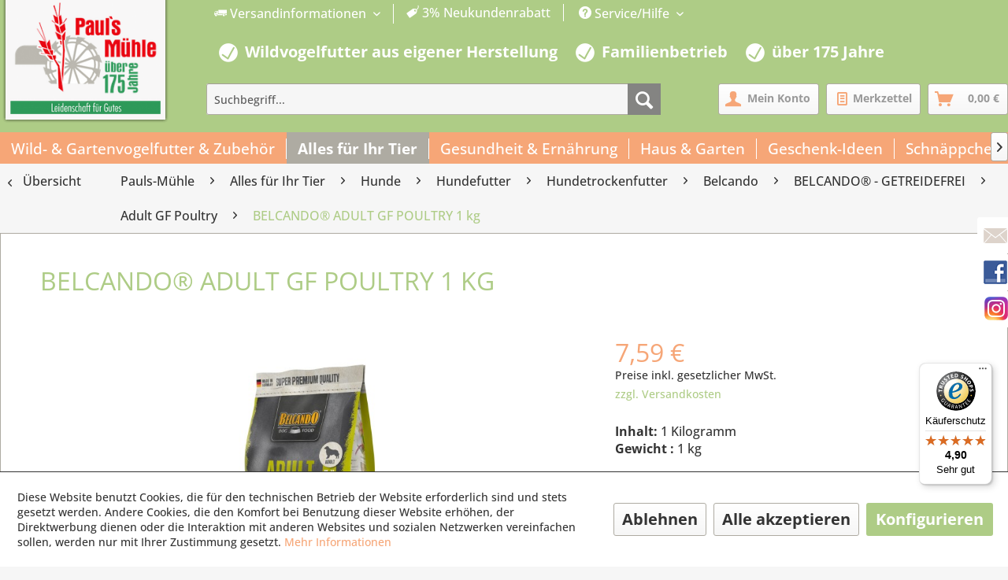

--- FILE ---
content_type: text/html; charset=UTF-8
request_url: https://www.pauls-muehle.de/detail/index/sArticle/6606
body_size: 42511
content:
<!DOCTYPE html>
<html class="no-js" lang="de" itemscope="itemscope" itemtype="https://schema.org/WebPage">
<head>
<meta charset="utf-8"><script>window.dataLayer = window.dataLayer || [];</script><script>window.dataLayer.push({"ecommerce":{"detail":{"actionField":{"list":"Adult GF Poultry"},"products":[{"name":"BELCANDO\u00ae ADULT GF POULTRY 1 kg","id":"SW14039","price":"7.59","brand":"Belcando","category":"Adult GF Poultry","variant":""}]},"currencyCode":"EUR","ga4":{"currency":"EUR","value":"7.59"}},"google_tag_params":{"ecomm_pagetype":"product","ecomm_prodid":"SW14039"}});</script><!-- WbmTagManager -->
<script>
var googleTagManagerFunction = function(w,d,s,l,i) {
    w[l]=w[l]||[];
    w[l].push({'gtm.start':new Date().getTime(),event:'gtm.js'});
    var f=d.getElementsByTagName(s)[0],j=d.createElement(s),dl=l!='dataLayer'?'&l='+l:'';
    j.async=true;
    j.src='https://www.googletagmanager.com/gtm.js?id='+i+dl+'';
    f.parentNode.insertBefore(j,f);
};

setTimeout(() => {
    googleTagManagerFunction(window,document,'script','dataLayer','GTM-N75V2RR');
}, 3000);
</script>
<!-- End WbmTagManager -->
<meta name="author" content="Pauls-Mühle" />
<meta name="robots" content="index,follow" />
<meta name="revisit-after" content="15 days" />
<meta name="keywords" content="%;, mg;, (als, %);, Alternative, Getreide, Gesundheit, Amaranth, Hunden, Vitamin, besonders, BELCANDO®, 125, Hundes, getrocknet;, Futter, Kombination, was, Omega-3-Fettsäuren, wertvolle" />
<meta name="description" content="BELCANDO® ADULT GF POULTRY
Eigenschaften
FÜR NORMAL AKTIVE HUNDE MIT SENSITIVITÄT AUF GETREIDE
Die Alternative in der Ernährung von Hunden, die Futterunverträglichkeiten gegen Gluten bzw. Getreide haben. In dieser Rezeptur wird Getreide durch hochwertigen Amaranth ersetzt. Amaranth zählt zu den ältesten Nutzpflanzen..." />
<meta property="og:type" content="product" />
<meta property="og:site_name" content="Onlineshop für Tierkost &amp; Garten" />
<meta property="og:url" content="https://www.pauls-muehle.de/belcando-adult-gf-poultry-1-kg" />
<meta property="og:title" content="BELCANDO® ADULT GF POULTRY 1 kg" />
<meta property="og:description" content="
BELCANDO® ADULT GF POULTRY
Eigenschaften
FÜR NORMAL AKTIVE HUNDE MIT SENSITIVITÄT AUF GETREIDE
Die Alternative in der Ernährung von Hunden, die Futterunverträglichkeiten gegen Gluten bzw. Getreide haben. In dieser..." />
<meta property="og:image" content="https://www.pauls-muehle.de/media/image/6a/4c/ea/BELCANDO-ADULT-GF-POULTRY-1-kg.jpg" />
<meta name="twitter:card" content="product" />
<meta name="twitter:site" content="Onlineshop für Tierkost &amp; Garten" />
<meta name="twitter:title" content="BELCANDO® ADULT GF POULTRY 1 kg" />
<meta name="twitter:description" content="
BELCANDO® ADULT GF POULTRY
Eigenschaften
FÜR NORMAL AKTIVE HUNDE MIT SENSITIVITÄT AUF GETREIDE
Die Alternative in der Ernährung von Hunden, die Futterunverträglichkeiten gegen Gluten bzw. Getreide haben. In dieser..." />
<meta name="twitter:image" content="https://www.pauls-muehle.de/media/image/6a/4c/ea/BELCANDO-ADULT-GF-POULTRY-1-kg.jpg" />
<meta property="product:brand" content="Belcando" />
<meta property="product:price" content="7,59" />
<meta property="product:product_link" content="https://www.pauls-muehle.de/belcando-adult-gf-poultry-1-kg" />
<meta itemprop="copyrightHolder" content="Onlineshop für Tierkost &amp; Garten" />
<meta itemprop="copyrightYear" content="2014" />
<meta itemprop="isFamilyFriendly" content="True" />
<meta itemprop="image" content="https://www.pauls-muehle.de/media/image/e1/45/cb/logo-pauls-muehle.png" />
<meta name="viewport" content="width=device-width, initial-scale=1.0">
<meta name="mobile-web-app-capable" content="yes">
<meta name="apple-mobile-web-app-title" content="Onlineshop für Tierkost &amp; Garten">
<meta name="apple-mobile-web-app-capable" content="yes">
<meta name="apple-mobile-web-app-status-bar-style" content="default">
<link rel="apple-touch-icon-precomposed" href="https://www.pauls-muehle.de/media/image/e1/45/cb/logo-pauls-muehle.png">
<link rel="shortcut icon" href="https://www.pauls-muehle.de/media/image/e1/45/cb/logo-pauls-muehle.png">
<meta name="msapplication-navbutton-color" content="#aecc86" />
<meta name="application-name" content="Onlineshop für Tierkost &amp; Garten" />
<meta name="msapplication-starturl" content="https://www.pauls-muehle.de/" />
<meta name="msapplication-window" content="width=1024;height=768" />
<meta name="msapplication-TileImage" content="https://www.pauls-muehle.de/media/image/e1/45/cb/logo-pauls-muehle.png">
<meta name="msapplication-TileColor" content="#aecc86">
<meta name="theme-color" content="#aecc86" />
<link rel="canonical" href="https://www.pauls-muehle.de/belcando-adult-gf-poultry-1-kg" />
<title itemprop="name">BELCANDO® ADULT GF POULTRY 1 kg | Adult GF Poultry | BELCANDO® - GETREIDEFREI | Belcando | Hundetrockenfutter | Hundefutter | Hunde | Alles für Ihr Tier | Onlineshop für Tierkost &amp; Garten</title>
<link href="/web/cache/1768694406_05936e65dbb2b4d1a1c5d72efca16fc0.css" media="all" rel="stylesheet" type="text/css" />
</head>
<body class="is--ctl-detail is--act-index" ><!-- WbmTagManager (noscript) -->
<noscript><iframe src="https://www.googletagmanager.com/ns.html?id=GTM-N75V2RR"
            height="0" width="0" style="display:none;visibility:hidden"></iframe></noscript>
<!-- End WbmTagManager (noscript) -->
<div data-paypalUnifiedMetaDataContainer="true" data-paypalUnifiedRestoreOrderNumberUrl="https://www.pauls-muehle.de/widgets/PaypalUnifiedOrderNumber/restoreOrderNumber" class="is--hidden">
</div>
<div class="page-wrap">
<noscript class="noscript-main">
<div class="alert is--warning">
<div class="alert--icon">
<i class="icon--element icon--warning"></i>
</div>
<div class="alert--content">
Um Onlineshop&#x20;f&#xFC;r&#x20;Tierkost&#x20;&amp;&#x20;Garten in vollem Umfang nutzen zu k&ouml;nnen, empfehlen wir Ihnen Javascript in Ihrem Browser zu aktiveren.
</div>
</div>
</noscript>
<header class="header-main">
<div class="top-bar">
<div class="container block-group">
<nav class="top-bar--navigation block" role="menubar">

    



            <div class="top-bar--currency navigation--entry" role="menuitem">
            
                <form method="post" class="currency--form">
                    
                        <div class="field--select">
                            
                                <div class="select-field">
                                    <select name="__currency" class="currency--select" data-auto-submit="true">
                                                                                    <option value="1" selected="selected">
                                                &euro; EUR
                                            </option>
                                                                                    <option value="2">
                                                $ USD
                                            </option>
                                                                            </select>
                                </div>
                            
                        </div>
                    
                </form>
            
        </div>
    

<div class="rm_topbar_div" role="menuitem">
<span class="navigation--entry entry--service has--drop-down rm_topbar_shipment" data-content="" data-modalbox="true" data-targetSelector="a" data-mode="ajax">
<a href="https://www.pauls-muehle.de/versandkosten"><i class="icon--truck"></i> Versandinformationen </a>
</span>
<span class="rm_topbar_discount"><i class="icon--tag"></i> 3% Neukundenrabatt </span>
</div>
<div class="navigation--entry entry--service has--drop-down" role="menuitem" aria-haspopup="true" data-drop-down-menu="true">
<i class="icon--service"></i> Service/Hilfe
<ul class="service--list is--rounded" role="menu">
<li class="service--entry" role="menuitem">
<a class="service--link" href="https://www.pauls-muehle.de/wir-ueber-uns" title="Wir über uns" >
Wir über uns
</a>
</li>
<li class="service--entry" role="menuitem">
<a class="service--link" href="https://www.pauls-muehle.de/kontaktformular" title="Kontaktformular" target="_self">
Kontaktformular
</a>
</li>
<li class="service--entry" role="menuitem">
<a class="service--link" href="https://www.pauls-muehle.de/service/hilfe" title="Service / Hilfe" >
Service / Hilfe
</a>
</li>
<li class="service--entry" role="menuitem">
<a class="service--link" href="https://www.pauls-muehle.de/datenschutzerklaerung-eu-dsgvo" title="Datenschutzerklärung (EU-DSGVO)" >
Datenschutzerklärung (EU-DSGVO)
</a>
</li>
<li class="service--entry" role="menuitem">
<a class="service--link" href="https://www.pauls-muehle.de/allgemeine-geschaeftsbedingungen" title="Allgemeine Geschäftsbedingungen " >
Allgemeine Geschäftsbedingungen
</a>
</li>
<li class="service--entry" role="menuitem">
<a class="service--link" href="https://www.pauls-muehle.de/widerrufsrecht/muster-widerrufsformular" title="Widerrufsrecht /  Muster-Widerrufsformular" >
Widerrufsrecht /  Muster-Widerrufsformular
</a>
</li>
<li class="service--entry" role="menuitem">
<a class="service--link" href="https://www.pauls-muehle.de/information-zur-batterieentsorgung" title="Information zur Batterieentsorgung " >
Information zur Batterieentsorgung
</a>
</li>
<li class="service--entry" role="menuitem">
<a class="service--link" href="https://www.pauls-muehle.de/impressum" title="Impressum" >
Impressum
</a>
</li>
<li class="service--entry" role="menuitem">
<a class="service--link" href="javascript:openCookieConsentManager()" title="Cookie-Einstellungen" >
Cookie-Einstellungen
</a>
</li>
</ul>
</div>
</nav>
</div>
</div>
<div class="rmHeaderInfotext">
<span class="rmHeaderIcon"></span>
<p class="rm_header_text"> Wildvogelfutter aus eigener Herstellung </p>
<span class="rmHeaderIcon"></span>
<p class="rm_header_text"> Familienbetrieb </p>
<span class="rmHeaderIcon"></span>
<p class="rm_header_text"> über 175 Jahre </p>
</div>
<div class="container header--navigation">
<div class="logo-main block-group" role="banner">
<div class="logo--shop block">
<a class="logo--link" href="https://www.pauls-muehle.de/" title="Onlineshop für Tierkost &amp; Garten - zur Startseite wechseln">
<picture>
<source srcset="https://www.pauls-muehle.de/media/image/e1/45/cb/logo-pauls-muehle.png" media="(min-width: 78.75em)">
<source srcset="https://www.pauls-muehle.de/media/image/e1/45/cb/logo-pauls-muehle.png" media="(min-width: 64em)">
<source srcset="https://www.pauls-muehle.de/media/image/e1/45/cb/logo-pauls-muehle.png" media="(min-width: 48em)">
<img srcset="https://www.pauls-muehle.de/media/image/e1/45/cb/logo-pauls-muehle.png" alt="Onlineshop für Tierkost &amp; Garten - zur Startseite wechseln" />
</picture>
</a>
</div>
</div>
<nav class="shop--navigation block-group">
<ul class="navigation--list block-group" role="menubar">
<li class="navigation--entry entry--menu-left" role="menuitem">
<a class="entry--link entry--trigger btn is--icon-left" href="#offcanvas--left" data-offcanvas="true" data-offCanvasSelector=".sidebar-main" aria-label="Menü">
<i class="icon--menu"></i> Menü
</a>
</li>
<li class="navigation--entry entry--search" role="menuitem" data-search="true" aria-haspopup="true" data-minLength="3">
<a class="btn entry--link entry--trigger" href="#show-hide--search" title="Suche anzeigen / schließen" aria-label="Suche anzeigen / schließen">
<i class="icon--search"></i>
<span class="search--display">Suchen</span>
</a>
<form action="/search" method="get" class="main-search--form">
<input type="search" name="sSearch" aria-label="Suchbegriff..." class="main-search--field" autocomplete="off" autocapitalize="off" placeholder="Suchbegriff..." maxlength="30" />
<button type="submit" class="main-search--button" aria-label="Suchen">
<i class="icon--search"></i>
<span class="main-search--text">Suchen</span>
</button>
<div class="form--ajax-loader">&nbsp;</div>
</form>
<div class="main-search--results"></div>
</li>

    <li class="navigation--entry entry--account" role="menuitem">
        
            <a href="https://www.pauls-muehle.de/account" title="Mein Konto" class="btn is--icon-left entry--link account--link">
                <i class="icon--account"></i>
                <span class="account--display">
					Mein Konto
				</span>
            </a>
        
    </li>




    <li class="navigation--entry entry--notepad" role="menuitem">
        <a href="https://www.pauls-muehle.de/note" title="Merkzettel" class="btn">
            <i class="icon--text"></i>
                        <span class="account--display">Merkzettel</span>
        </a>
    </li>




    <li class="navigation--entry entry--cart" role="menuitem">
        <a class="btn is--icon-left cart--link" href="https://www.pauls-muehle.de/checkout/cart" title="Warenkorb">
			<span class="cart--display">
				                    Warenkorb
                			</span>

            <span class="badge is--primary is--minimal cart--quantity is--hidden">0</span>

            <i class="icon--basket"></i>

            <span class="cart--amount">
				0,00&nbsp;&euro; 
			</span>
        </a>
        <div class="ajax-loader">&nbsp;</div>
    </li>



</ul>
</nav>
<div class="container--ajax-cart" data-collapse-cart="true" data-displayMode="offcanvas"></div>
</div>
</header>
<nav class="navigation-main">
<div class="container" data-menu-scroller="true" data-listSelector=".navigation--list.container" data-viewPortSelector=".navigation--list-wrapper">
<div class="navigation--list-wrapper">
<ul class="navigation--list container" role="menubar" itemscope="itemscope" itemtype="https://schema.org/SiteNavigationElement">
<li class="navigation--entry" role="menuitem">
<a class="navigation--link" href="https://www.pauls-muehle.de/wild-gartenvogelfutter-zubehoer/" title="Wild- & Gartenvogelfutter & Zubehör" aria-label="Wild- & Gartenvogelfutter & Zubehör" itemprop="url">
<span itemprop="name">Wild- & Gartenvogelfutter & Zubehör</span>
<span class="rm_navi_span"></span>
</a>
</li><li class="navigation--entry is--active" role="menuitem">
<a class="navigation--link is--active" href="https://www.pauls-muehle.de/alles-fuer-ihr-tier/" title="Alles für Ihr Tier" aria-label="Alles für Ihr Tier" itemprop="url">
<span itemprop="name">Alles für Ihr Tier</span>
<span class="rm_navi_span"></span>
</a>
</li><li class="navigation--entry" role="menuitem">
<a class="navigation--link" href="https://www.pauls-muehle.de/gesundheit-ernaehrung/" title="Gesundheit & Ernährung" aria-label="Gesundheit & Ernährung" itemprop="url">
<span itemprop="name">Gesundheit & Ernährung</span>
<span class="rm_navi_span"></span>
</a>
</li><li class="navigation--entry" role="menuitem">
<a class="navigation--link" href="https://www.pauls-muehle.de/haus-garten/" title="Haus & Garten" aria-label="Haus & Garten" itemprop="url">
<span itemprop="name">Haus & Garten</span>
<span class="rm_navi_span"></span>
</a>
</li><li class="navigation--entry" role="menuitem">
<a class="navigation--link" href="https://www.pauls-muehle.de/geschenkartikel/" title="Geschenk-Ideen" aria-label="Geschenk-Ideen" itemprop="url">
<span itemprop="name">Geschenk-Ideen</span>
<span class="rm_navi_span"></span>
</a>
</li><li class="navigation--entry" role="menuitem">
<a class="navigation--link" href="https://www.pauls-muehle.de/sonderangebote/" title="Schnäppchen" aria-label="Schnäppchen" itemprop="url">
<span itemprop="name">Schnäppchen</span>
<span class="rm_navi_span"></span>
</a>
</li><li class="navigation--entry" role="menuitem">
<a class="navigation--link" href="https://www.pauls-muehle.de/unser-fachmarkt/die-muehle/" title="Unser Fachmarkt" aria-label="Unser Fachmarkt" itemprop="url">
<span itemprop="name">Unser Fachmarkt</span>
<span class="rm_navi_span"></span>
</a>
</li>            </ul>
</div>
<div class="advanced-menu" data-advanced-menu="true" data-hoverDelay="750">
<div class="menu--container">
<div class="button-container">
</div>
<div class="content--wrapper has--content">
<ul class="menu--list menu--level-0 columns--4" style="width: 100%;">
<li class="menu--list-item item--level-0" style="width: 100%">
<a href="https://www.pauls-muehle.de/wild-gartenvogelfutter-zubehoer/wildvogel-und-gartenvogelfutter/" class="menu--list-item-link wildvogelundgartenvogelfutter" title="Wildvogel- und Gartenvogelfutter">
<span></span>Wildvogel- und Gartenvogelfutter
</a>
<ul class="menu--list menu--level-1 columns--4">
<li class="menu--list-item item--level-1">
<a href="https://www.pauls-muehle.de/wild-gartenvogelfutter-zubehoer/wildvogel-und-gartenvogelfutter/mischungen/" class="menu--list-item-link mischungen" title="Mischungen">
Mischungen
</a>
</li>
<li class="menu--list-item item--level-1">
<a href="https://www.pauls-muehle.de/wild-gartenvogelfutter-zubehoer/wildvogel-und-gartenvogelfutter/meisenknoedel/" class="menu--list-item-link meisenknoedel" title="Meisenknödel">
Meisenknödel
</a>
</li>
<li class="menu--list-item item--level-1">
<a href="https://www.pauls-muehle.de/wild-gartenvogelfutter-zubehoer/wildvogel-und-gartenvogelfutter/mehlwuermer/" class="menu--list-item-link mehlwuermer" title="Mehlwürmer">
Mehlwürmer
</a>
</li>
<li class="menu--list-item item--level-1">
<a href="https://www.pauls-muehle.de/wild-gartenvogelfutter-zubehoer/wildvogel-und-gartenvogelfutter/sonnenblumenkerne/" class="menu--list-item-link sonnenblumenkerne" title="Sonnenblumenkerne">
Sonnenblumenkerne
</a>
</li>
<li class="menu--list-item item--level-1">
<a href="https://www.pauls-muehle.de/wild-gartenvogelfutter-zubehoer/wildvogel-und-gartenvogelfutter/erdnuesse/" class="menu--list-item-link erdnuesse" title="Erdnüsse">
Erdnüsse
</a>
</li>
<li class="menu--list-item item--level-1">
<a href="https://www.pauls-muehle.de/wild-gartenvogelfutter-zubehoer/wildvogel-und-gartenvogelfutter/walnuesse/" class="menu--list-item-link walnuesse" title="Walnüsse">
Walnüsse
</a>
</li>
<li class="menu--list-item item--level-1">
<a href="https://www.pauls-muehle.de/wild-gartenvogelfutter-zubehoer/wildvogel-und-gartenvogelfutter/haselnuesse/" class="menu--list-item-link haselnuesse" title="Haselnüsse">
Haselnüsse
</a>
</li>
<li class="menu--list-item item--level-1">
<a href="https://www.pauls-muehle.de/cat/index/sCategory/2862" class="menu--list-item-link cashewkerne" title="Cashewkerne">
Cashewkerne
</a>
</li>
<li class="menu--list-item item--level-1">
<a href="https://www.pauls-muehle.de/wild-gartenvogelfutter-zubehoer/wildvogel-und-gartenvogelfutter/einzelsaaten/" class="menu--list-item-link einzelsaaten" title="Einzelsaaten">
Einzelsaaten
</a>
</li>
<li class="menu--list-item item--level-1">
<a href="https://www.pauls-muehle.de/wild-gartenvogelfutter-zubehoer/wildvogel-und-gartenvogelfutter/getrocknete-insekten/" class="menu--list-item-link getrockneteinsekten" title="Getrocknete Insekten">
Getrocknete Insekten
</a>
</li>
<li class="menu--list-item item--level-1">
<a href="https://www.pauls-muehle.de/wild-gartenvogelfutter-zubehoer/wildvogel-und-gartenvogelfutter/fettpellets/" class="menu--list-item-link pellets" title="Pellets">
Pellets
</a>
</li>
<li class="menu--list-item item--level-1">
<a href="https://www.pauls-muehle.de/wild-gartenvogelfutter-zubehoer/wildvogel-und-gartenvogelfutter/beeren/" class="menu--list-item-link beeren" title="Beeren">
Beeren
</a>
</li>
<li class="menu--list-item item--level-1">
<a href="https://www.pauls-muehle.de/wild-gartenvogelfutter-zubehoer/wildvogel-und-gartenvogelfutter/futterstangen-und-ringe/" class="menu--list-item-link futterstangenundringe" title="Futterstangen und -ringe">
Futterstangen und -ringe
</a>
</li>
<li class="menu--list-item item--level-1">
<a href="https://www.pauls-muehle.de/wild-gartenvogelfutter-zubehoer/wildvogel-und-gartenvogelfutter/erdnussbutter/" class="menu--list-item-link erdnussbutter" title="Erdnussbutter">
Erdnussbutter
</a>
</li>
<li class="menu--list-item item--level-1">
<a href="https://www.pauls-muehle.de/wild-gartenvogelfutter-zubehoer/wildvogel-und-gartenvogelfutter/energiebloecke-und-cakes/" class="menu--list-item-link energiebloeckeundcakes" title="Energieblöcke und Cakes">
Energieblöcke und Cakes
</a>
</li>
<li class="menu--list-item item--level-1">
<a href="https://www.pauls-muehle.de/wild-gartenvogelfutter-zubehoer/wildvogel-und-gartenvogelfutter/rindertalg/" class="menu--list-item-link rindertalg" title="Rindertalg">
Rindertalg
</a>
</li>
<li class="menu--list-item item--level-1">
<a href="https://www.pauls-muehle.de/wild-gartenvogelfutter-zubehoer/wildvogel-und-gartenvogelfutter/eifutter/" class="menu--list-item-link eifutter" title="Eifutter">
Eifutter
</a>
</li>
<li class="menu--list-item item--level-1">
<a href="https://www.pauls-muehle.de/wild-gartenvogelfutter-zubehoer/wildvogel-und-gartenvogelfutter/diverse-vogelfutter/" class="menu--list-item-link diversevogelfutter" title="Diverse Vogelfutter">
Diverse Vogelfutter
</a>
</li>
<li class="menu--list-item item--level-1">
<a href="https://www.pauls-muehle.de/wild-gartenvogelfutter-zubehoer/wildvogel-und-gartenvogelfutter/wer-frisst-was/" class="menu--list-item-link werfrisstwas?" title="Wer frisst was?">
Wer frisst was?
</a>
</li>
<li class="menu--list-item item--level-1">
<a href="https://www.pauls-muehle.de/wild-gartenvogelfutter-zubehoer/wildvogel-und-gartenvogelfutter/igel/" class="menu--list-item-link igel" title="Igel">
Igel
</a>
</li>
<li class="menu--list-item item--level-1">
<a href="https://www.pauls-muehle.de/wild-gartenvogelfutter-zubehoer/wildvogel-und-gartenvogelfutter/eichhoernchen/" class="menu--list-item-link eichhoernchen" title="Eichhörnchen">
Eichhörnchen
</a>
</li>
<li class="menu--list-item item--level-1">
<a href="https://www.pauls-muehle.de/wild-gartenvogelfutter-zubehoer/wildvogel-und-gartenvogelfutter/tauben/" class="menu--list-item-link tauben" title="Tauben">
Tauben
</a>
</li>
</ul>
</li>
<li class="menu--list-item item--level-0" style="width: 100%">
<a href="https://www.pauls-muehle.de/wild-gartenvogelfutter-zubehoer/futter-und-wasserspender/" class="menu--list-item-link futterundwasserspender" title="Futter- und Wasserspender">
<span></span>Futter- und Wasserspender
</a>
<ul class="menu--list menu--level-1 columns--4">
<li class="menu--list-item item--level-1">
<a href="https://www.pauls-muehle.de/wild-gartenvogelfutter-zubehoer/futter-und-wasserspender/futtersysteme-aus-recycelten-materialien/" class="menu--list-item-link nachhaltigefuttersysteme" title="Nachhaltige Futtersysteme">
Nachhaltige Futtersysteme
</a>
</li>
<li class="menu--list-item item--level-1">
<a href="https://www.pauls-muehle.de/wild-gartenvogelfutter-zubehoer/futter-und-wasserspender/futterspender-smart-birds/" class="menu--list-item-link futterspendersmartbirds" title="Futterspender Smart Birds">
Futterspender Smart Birds
</a>
</li>
<li class="menu--list-item item--level-1">
<a href="https://www.pauls-muehle.de/wild-gartenvogelfutter-zubehoer/futter-und-wasserspender/futterspender-fuer-koerner/" class="menu--list-item-link futterspenderfuerkoerner" title="Futterspender für Körner">
Futterspender für Körner
</a>
</li>
<li class="menu--list-item item--level-1">
<a href="https://www.pauls-muehle.de/wild-gartenvogelfutter-zubehoer/futter-und-wasserspender/futterspender-fuer-erdnuesse/" class="menu--list-item-link futterspenderfuererdnuesse" title="Futterspender für Erdnüsse">
Futterspender für Erdnüsse
</a>
</li>
<li class="menu--list-item item--level-1">
<a href="https://www.pauls-muehle.de/wild-gartenvogelfutter-zubehoer/futter-und-wasserspender/futterspender-fuer-getrocknete-mehlwuermer/" class="menu--list-item-link futterspenderfuergetrocknetemehlwuermer" title="Futterspender für getrocknete Mehlwürmer">
Futterspender für getrocknete Mehlwürmer
</a>
</li>
<li class="menu--list-item item--level-1">
<a href="https://www.pauls-muehle.de/wild-gartenvogelfutter-zubehoer/futter-und-wasserspender/fenster-futterspender/" class="menu--list-item-link fensterfutterspender" title="Fenster-Futterspender">
Fenster-Futterspender
</a>
</li>
<li class="menu--list-item item--level-1">
<a href="https://www.pauls-muehle.de/wild-gartenvogelfutter-zubehoer/futter-und-wasserspender/meisenknoedelhalter/" class="menu--list-item-link meisenknoedelhalter" title="Meisenknödelhalter">
Meisenknödelhalter
</a>
</li>
<li class="menu--list-item item--level-1">
<a href="https://www.pauls-muehle.de/wild-gartenvogelfutter-zubehoer/futter-und-wasserspender/energiekuchenhalter/" class="menu--list-item-link energiekuchenhalter" title="Energiekuchenhalter">
Energiekuchenhalter
</a>
</li>
<li class="menu--list-item item--level-1">
<a href="https://www.pauls-muehle.de/wild-gartenvogelfutter-zubehoer/futter-und-wasserspender/energieblockhalter/" class="menu--list-item-link energieblockhalter" title="Energieblockhalter">
Energieblockhalter
</a>
</li>
<li class="menu--list-item item--level-1">
<a href="https://www.pauls-muehle.de/wild-gartenvogelfutter-zubehoer/futter-und-wasserspender/erdnussbutterglashalter/" class="menu--list-item-link erdnussbutterglashalter" title="Erdnussbutterglashalter">
Erdnussbutterglashalter
</a>
</li>
<li class="menu--list-item item--level-1">
<a href="https://www.pauls-muehle.de/wild-gartenvogelfutter-zubehoer/futter-und-wasserspender/futtertische-und-schalen/" class="menu--list-item-link futtertischeundschalen" title="Futtertische und -schalen">
Futtertische und -schalen
</a>
</li>
<li class="menu--list-item item--level-1">
<a href="https://www.pauls-muehle.de/wild-gartenvogelfutter-zubehoer/futter-und-wasserspender/futterteller-zubehoer/" class="menu--list-item-link futterteller(zubehoer)" title="Futterteller (Zubehör)">
Futterteller (Zubehör)
</a>
</li>
<li class="menu--list-item item--level-1">
<a href="https://www.pauls-muehle.de/wild-gartenvogelfutter-zubehoer/futter-und-wasserspender/vogeltraenken-und-wasserschalen/" class="menu--list-item-link vogeltraenkenundwasserschalen" title="Vogeltränken und Wasserschalen">
Vogeltränken und Wasserschalen
</a>
</li>
</ul>
</li>
<li class="menu--list-item item--level-0" style="width: 100%">
<a href="https://www.pauls-muehle.de/wild-gartenvogelfutter-zubehoer/wasserschalen/" class="menu--list-item-link vogeltraenken" title="Vogeltränken">
<span></span>Vogeltränken
</a>
</li>
<li class="menu--list-item item--level-0" style="width: 100%">
<a href="https://www.pauls-muehle.de/wild-gartenvogelfutter-zubehoer/vogelhaeuser/" class="menu--list-item-link vogelhaeuser" title="Vogelhäuser">
<span></span>Vogelhäuser
</a>
<ul class="menu--list menu--level-1 columns--4">
<li class="menu--list-item item--level-1">
<a href="https://www.pauls-muehle.de/cat/index/sCategory/2897" class="menu--list-item-link futterhauszumaufhaengen" title="Futterhaus zum Aufhängen ">
Futterhaus zum Aufhängen
</a>
</li>
<li class="menu--list-item item--level-1">
<a href="https://www.pauls-muehle.de/wild-gartenvogelfutter-zubehoer/vogelhaeuser/vogelhaus-palisade-freiburg/" class="menu--list-item-link vogelhauspalisade'freiburg'" title="Vogelhaus Palisade 'Freiburg'">
Vogelhaus Palisade 'Freiburg'
</a>
</li>
<li class="menu--list-item item--level-1">
<a href="https://www.pauls-muehle.de/wild-gartenvogelfutter-zubehoer/vogelhaeuser/vogelhaus-palisade-feldberg/" class="menu--list-item-link vogelhauspalisade'feldberg'" title="Vogelhaus Palisade 'Feldberg'">
Vogelhaus Palisade 'Feldberg'
</a>
</li>
<li class="menu--list-item item--level-1">
<a href="https://www.pauls-muehle.de/wild-gartenvogelfutter-zubehoer/vogelhaeuser/vogelhaus-schwarzwaldhaus/" class="menu--list-item-link vogelhaus'schwarzwaldhaus'" title="Vogelhaus 'Schwarzwaldhaus'">
Vogelhaus 'Schwarzwaldhaus'
</a>
</li>
<li class="menu--list-item item--level-1">
<a href="https://www.pauls-muehle.de/wild-gartenvogelfutter-zubehoer/vogelhaeuser/vogelfutterhausstaender/" class="menu--list-item-link vogelfutterhausstaender" title="Vogelfutterhausständer">
Vogelfutterhausständer
</a>
</li>
</ul>
</li>
<li class="menu--list-item item--level-0" style="width: 100%">
<a href="https://www.pauls-muehle.de/wild-gartenvogelfutter-zubehoer/nistkaesten/" class="menu--list-item-link nistkaesten" title="Nistkästen">
<span></span>Nistkästen
</a>
<ul class="menu--list menu--level-1 columns--4">
<li class="menu--list-item item--level-1">
<a href="https://www.pauls-muehle.de/wild-gartenvogelfutter-zubehoer/nistkaesten/der-richtige-nistkasten/" class="menu--list-item-link derrichtigenistkasten" title="Der richtige Nistkasten ">
Der richtige Nistkasten
</a>
</li>
<li class="menu--list-item item--level-1">
<a href="https://www.pauls-muehle.de/wild-gartenvogelfutter-zubehoer/nistkaesten/nistkaesten-aus-holzbeton/" class="menu--list-item-link nistkaestenausholzbeton" title="Nistkästen aus Holzbeton">
Nistkästen aus Holzbeton
</a>
</li>
<li class="menu--list-item item--level-1">
<a href="https://www.pauls-muehle.de/wild-gartenvogelfutter-zubehoer/nistkaesten/nistkaesten-aus-holz/" class="menu--list-item-link nistkaestenausholz" title="Nistkästen aus Holz">
Nistkästen aus Holz
</a>
</li>
<li class="menu--list-item item--level-1">
<a href="https://www.pauls-muehle.de/wild-gartenvogelfutter-zubehoer/nistkaesten/halbhoehlen/" class="menu--list-item-link halbhoehlen" title="Halbhöhlen">
Halbhöhlen
</a>
</li>
<li class="menu--list-item item--level-1">
<a href="https://www.pauls-muehle.de/wild-gartenvogelfutter-zubehoer/nistkaesten/meisenresidenzen/" class="menu--list-item-link meisenresidenzen" title="Meisenresidenzen">
Meisenresidenzen
</a>
</li>
</ul>
</li>
<li class="menu--list-item item--level-0" style="width: 100%">
<a href="https://www.pauls-muehle.de/wild-gartenvogelfutter-zubehoer/bienenweiden-blumenwiesen/" class="menu--list-item-link bienenweiden/blumenwiesen" title="Bienenweiden / Blumenwiesen">
<span></span>Bienenweiden / Blumenwiesen
</a>
</li>
<li class="menu--list-item item--level-0" style="width: 100%">
<a href="https://www.pauls-muehle.de/wild-gartenvogelfutter-zubehoer/insektenhotels/" class="menu--list-item-link insektenhotels" title="Insektenhotels">
<span></span>Insektenhotels
</a>
</li>
<li class="menu--list-item item--level-0" style="width: 100%">
<a href="https://www.pauls-muehle.de/wild-gartenvogelfutter-zubehoer/zubehoer/" class="menu--list-item-link zubehoer" title="Zubehör">
<span></span>Zubehör
</a>
</li>
</ul>
</div>
</div>
<div class="menu--container">
<div class="button-container">
</div>
<div class="content--wrapper has--content">
<ul class="menu--list menu--level-0 columns--4" style="width: 100%;">
<li class="menu--list-item item--level-0" style="width: 100%">
<a href="https://www.pauls-muehle.de/alles-fuer-ihr-tier/hunde/" class="menu--list-item-link hunde" title="Hunde">
<span></span>Hunde
</a>
<ul class="menu--list menu--level-1 columns--4">
<li class="menu--list-item item--level-1">
<a href="https://www.pauls-muehle.de/alles-fuer-ihr-tier/hunde/hundetrockenfutter/" class="menu--list-item-link hundefutter" title="Hundefutter">
Hundefutter
</a>
</li>
<li class="menu--list-item item--level-1">
<a href="https://www.pauls-muehle.de/alles-fuer-ihr-tier/hunde/hundezubehoer/" class="menu--list-item-link zubehoer" title="Zubehör">
Zubehör
</a>
</li>
</ul>
</li>
<li class="menu--list-item item--level-0" style="width: 100%">
<a href="https://www.pauls-muehle.de/alles-fuer-ihr-tier/katzen/" class="menu--list-item-link katzen" title="Katzen">
<span></span>Katzen
</a>
<ul class="menu--list menu--level-1 columns--4">
<li class="menu--list-item item--level-1">
<a href="https://www.pauls-muehle.de/alles-fuer-ihr-tier/katzen/katzenfutter/" class="menu--list-item-link katzenfutter" title="Katzenfutter">
Katzenfutter
</a>
</li>
<li class="menu--list-item item--level-1">
<a href="https://www.pauls-muehle.de/alles-fuer-ihr-tier/katzen/katzenzubehoer/" class="menu--list-item-link zubehoer" title="Zubehör">
Zubehör
</a>
</li>
</ul>
</li>
<li class="menu--list-item item--level-0" style="width: 100%">
<a href="https://www.pauls-muehle.de/alles-fuer-ihr-tier/nager/" class="menu--list-item-link nager" title="Nager">
<span></span>Nager
</a>
<ul class="menu--list menu--level-1 columns--4">
<li class="menu--list-item item--level-1">
<a href="https://www.pauls-muehle.de/alles-fuer-ihr-tier/nager/nagerfutter/" class="menu--list-item-link nagerfutter" title="Nagerfutter">
Nagerfutter
</a>
</li>
<li class="menu--list-item item--level-1">
<a href="https://www.pauls-muehle.de/alles-fuer-ihr-tier/nager/nagerzubehoer/" class="menu--list-item-link zubehoer" title="Zubehör">
Zubehör
</a>
</li>
<li class="menu--list-item item--level-1">
<a href="https://www.pauls-muehle.de/alles-fuer-ihr-tier/nager/heu-streu/" class="menu--list-item-link heustreu" title="Heu & Streu">
Heu & Streu
</a>
</li>
<li class="menu--list-item item--level-1">
<a href="https://www.pauls-muehle.de/alles-fuer-ihr-tier/nager/vitamine/" class="menu--list-item-link vitamine" title="Vitamine">
Vitamine
</a>
</li>
<li class="menu--list-item item--level-1">
<a href="https://www.pauls-muehle.de/alles-fuer-ihr-tier/kaninchen/" class="menu--list-item-link kaninchen" title="Kaninchen">
Kaninchen
</a>
</li>
<li class="menu--list-item item--level-1">
<a href="https://www.pauls-muehle.de/alles-fuer-ihr-tier/nager/meerschweinchenfutter/" class="menu--list-item-link meerschweinchen" title="Meerschweinchen">
Meerschweinchen
</a>
</li>
<li class="menu--list-item item--level-1">
<a href="https://www.pauls-muehle.de/alles-fuer-ihr-tier/nager/chinchillafutter/" class="menu--list-item-link chinchillas" title="Chinchillas">
Chinchillas
</a>
</li>
</ul>
</li>
<li class="menu--list-item item--level-0" style="width: 100%">
<a href="https://www.pauls-muehle.de/alles-fuer-ihr-tier/pferde/" class="menu--list-item-link pferde" title="Pferde">
<span></span>Pferde
</a>
<ul class="menu--list menu--level-1 columns--4">
<li class="menu--list-item item--level-1">
<a href="https://www.pauls-muehle.de/alles-fuer-ihr-tier/pferde/pferdefutter/" class="menu--list-item-link pferdefutter" title="Pferdefutter">
Pferdefutter
</a>
</li>
<li class="menu--list-item item--level-1">
<a href="https://www.pauls-muehle.de/alles-fuer-ihr-tier/pferde/ergaenzungsfutter/" class="menu--list-item-link ergaenzungsmittel" title="Ergänzungsmittel">
Ergänzungsmittel
</a>
</li>
<li class="menu--list-item item--level-1">
<a href="https://www.pauls-muehle.de/alles-fuer-ihr-tier/pferde/pferdeleckerchen/" class="menu--list-item-link pferdeleckerchen" title="Pferdeleckerchen">
Pferdeleckerchen
</a>
</li>
<li class="menu--list-item item--level-1">
<a href="https://www.pauls-muehle.de/alles-fuer-ihr-tier/pferde/pferdepflege/" class="menu--list-item-link pflegeartikelzubehoer" title="Pflegeartikel & Zubehör">
Pflegeartikel & Zubehör
</a>
</li>
</ul>
</li>
<li class="menu--list-item item--level-0" style="width: 100%">
<a href="https://www.pauls-muehle.de/alles-fuer-ihr-tier/fische/" class="menu--list-item-link fische" title="Fische">
<span></span>Fische
</a>
<ul class="menu--list menu--level-1 columns--4">
<li class="menu--list-item item--level-1">
<a href="https://www.pauls-muehle.de/alles-fuer-ihr-tier/fische/teichfischfutter/" class="menu--list-item-link teichfischfutter" title="Teichfischfutter">
Teichfischfutter
</a>
</li>
<li class="menu--list-item item--level-1">
<a href="https://www.pauls-muehle.de/alles-fuer-ihr-tier/fische/wasserpflege-teich/" class="menu--list-item-link pflegeprodukte" title="Pflegeprodukte">
Pflegeprodukte
</a>
</li>
</ul>
</li>
<li class="menu--list-item item--level-0" style="width: 100%">
<a href="https://www.pauls-muehle.de/alles-fuer-ihr-tier/gefluegel/" class="menu--list-item-link gefluegel" title="Geflügel">
<span></span>Geflügel
</a>
<ul class="menu--list menu--level-1 columns--4">
<li class="menu--list-item item--level-1">
<a href="https://www.pauls-muehle.de/cat/index/sCategory/2957" class="menu--list-item-link wachtelfutter" title="Wachtelfutter">
Wachtelfutter
</a>
</li>
<li class="menu--list-item item--level-1">
<a href="https://www.pauls-muehle.de/cat/index/sCategory/2843" class="menu--list-item-link gefluegelfutter" title="Geflügelfutter">
Geflügelfutter
</a>
</li>
<li class="menu--list-item item--level-1">
<a href="https://www.pauls-muehle.de/alles-fuer-ihr-tier/gefluegel/ergaenzungsfuttermittel/" class="menu--list-item-link ergaenzungsfuttermittel" title="Ergänzungsfuttermittel">
Ergänzungsfuttermittel
</a>
</li>
<li class="menu--list-item item--level-1">
<a href="https://www.pauls-muehle.de/alles-fuer-ihr-tier/gefluegel/einstreu/" class="menu--list-item-link einstreu" title="Einstreu">
Einstreu
</a>
</li>
</ul>
</li>
<li class="menu--list-item item--level-0" style="width: 100%">
<a href="https://www.pauls-muehle.de/cat/index/sCategory/2824" class="menu--list-item-link wachteln" title="Wachteln">
<span></span>Wachteln
</a>
<ul class="menu--list menu--level-1 columns--4">
<li class="menu--list-item item--level-1">
<a href="https://www.pauls-muehle.de/cat/index/sCategory/2956" class="menu--list-item-link wachtelliebe" title="Wachtelliebe">
Wachtelliebe
</a>
</li>
<li class="menu--list-item item--level-1">
<a href="https://www.pauls-muehle.de/cat/index/sCategory/2955" class="menu--list-item-link proteinpowerinsektenmix" title="Protein Power Insekten Mix">
Protein Power Insekten Mix
</a>
</li>
<li class="menu--list-item item--level-1">
<a href="https://www.pauls-muehle.de/cat/index/sCategory/2962" class="menu--list-item-link getrockneteinsekten" title="Getrocknete Insekten">
Getrocknete Insekten
</a>
</li>
</ul>
</li>
<li class="menu--list-item item--level-0" style="width: 100%">
<a href="https://www.pauls-muehle.de/alles-fuer-ihr-tier/tauben/" class="menu--list-item-link tauben" title="Tauben">
<span></span>Tauben
</a>
<ul class="menu--list menu--level-1 columns--4">
<li class="menu--list-item item--level-1">
<a href="https://www.pauls-muehle.de/alles-fuer-ihr-tier/tauben/premium-futtermischungen/" class="menu--list-item-link premiumfuttermischungen" title="Premium-Futtermischungen">
Premium-Futtermischungen
</a>
</li>
<li class="menu--list-item item--level-1">
<a href="https://www.pauls-muehle.de/alles-fuer-ihr-tier/tauben/einzelsaaten/" class="menu--list-item-link einzelsaaten" title="Einzelsaaten">
Einzelsaaten
</a>
</li>
<li class="menu--list-item item--level-1">
<a href="https://www.pauls-muehle.de/alles-fuer-ihr-tier/tauben/kroketten/" class="menu--list-item-link kroketten" title="Kroketten">
Kroketten
</a>
</li>
<li class="menu--list-item item--level-1">
<a href="https://www.pauls-muehle.de/alles-fuer-ihr-tier/tauben/mineralen/" class="menu--list-item-link mineralen" title="Mineralen">
Mineralen
</a>
</li>
</ul>
</li>
<li class="menu--list-item item--level-0" style="width: 100%">
<a href="https://www.pauls-muehle.de/alles-fuer-ihr-tier/kaefig-volierenvoegel/" class="menu--list-item-link kaefigvolierenvoegel" title="Käfig- & Volierenvögel">
<span></span>Käfig- & Volierenvögel
</a>
<ul class="menu--list menu--level-1 columns--4">
<li class="menu--list-item item--level-1">
<a href="https://www.pauls-muehle.de/cat/index/sCategory/2985" class="menu--list-item-link ergaenzungsmittel" title="Ergänzungsmittel">
Ergänzungsmittel
</a>
</li>
<li class="menu--list-item item--level-1">
<a href="https://www.pauls-muehle.de/alles-fuer-ihr-tier/kaefig-volierenvoegel/handaufzuchtfutter/" class="menu--list-item-link handaufzuchtfutter" title="Handaufzuchtfutter">
Handaufzuchtfutter
</a>
</li>
<li class="menu--list-item item--level-1">
<a href="https://www.pauls-muehle.de/cat/index/sCategory/2952" class="menu--list-item-link wachteln" title="Wachteln">
Wachteln
</a>
</li>
<li class="menu--list-item item--level-1">
<a href="https://www.pauls-muehle.de/alles-fuer-ihr-tier/kaefig-volierenvoegel/dompfaff-gimpelfutter/" class="menu--list-item-link dompfaff/gimpelf" title="Dompfaff / Gimpelf">
Dompfaff / Gimpelf
</a>
</li>
<li class="menu--list-item item--level-1">
<a href="https://www.pauls-muehle.de/alles-fuer-ihr-tier/kaefig-volierenvoegel/grosssittichfutter/" class="menu--list-item-link grosssittiche" title="Großsittiche">
Großsittiche
</a>
</li>
<li class="menu--list-item item--level-1">
<a href="https://www.pauls-muehle.de/alles-fuer-ihr-tier/kaefig-volierenvoegel/neophemafutter/" class="menu--list-item-link grassittiche(neophema)" title="Grassittiche (Neophema)">
Grassittiche (Neophema)
</a>
</li>
<li class="menu--list-item item--level-1">
<a href="https://www.pauls-muehle.de/alles-fuer-ihr-tier/kaefig-volierenvoegel/wellensittichfutter/" class="menu--list-item-link wellensittiche" title="Wellensittiche">
Wellensittiche
</a>
</li>
<li class="menu--list-item item--level-1">
<a href="https://www.pauls-muehle.de/alles-fuer-ihr-tier/kaefig-volierenvoegel/kanarienfutter/" class="menu--list-item-link kanarien" title="Kanarien">
Kanarien
</a>
</li>
<li class="menu--list-item item--level-1">
<a href="https://www.pauls-muehle.de/alles-fuer-ihr-tier/kaefig-volierenvoegel/papageienfutter/" class="menu--list-item-link papageien" title="Papageien">
Papageien
</a>
</li>
<li class="menu--list-item item--level-1">
<a href="https://www.pauls-muehle.de/alles-fuer-ihr-tier/kaefig-volierenvoegel/exotenfutter/" class="menu--list-item-link exoten" title="Exoten">
Exoten
</a>
</li>
<li class="menu--list-item item--level-1">
<a href="https://www.pauls-muehle.de/alles-fuer-ihr-tier/kaefig-volierenvoegel/waldvogelfutter/" class="menu--list-item-link waldvoegel" title="Waldvögel">
Waldvögel
</a>
</li>
<li class="menu--list-item item--level-1">
<a href="https://www.pauls-muehle.de/alles-fuer-ihr-tier/kaefig-volierenvoegel/zebrafinkenfutter/" class="menu--list-item-link zebrafinken" title="Zebrafinken">
Zebrafinken
</a>
</li>
<li class="menu--list-item item--level-1">
<a href="https://www.pauls-muehle.de/alles-fuer-ihr-tier/kaefig-volierenvoegel/zeisig-stieglitzfutter/" class="menu--list-item-link zeisig/stieglitz" title="Zeisig / Stieglitz">
Zeisig / Stieglitz
</a>
</li>
</ul>
</li>
<li class="menu--list-item item--level-0" style="width: 100%">
<a href="https://www.pauls-muehle.de/alles-fuer-ihr-tier/park-und-hobbytiere/" class="menu--list-item-link parkhobbytiere" title="Park- & Hobbytiere">
<span></span>Park- & Hobbytiere
</a>
<ul class="menu--list menu--level-1 columns--4">
<li class="menu--list-item item--level-1">
<a href="https://www.pauls-muehle.de/alles-fuer-ihr-tier/park-und-hobbytiere/esel/" class="menu--list-item-link esel" title="Esel">
Esel
</a>
</li>
<li class="menu--list-item item--level-1">
<a href="https://www.pauls-muehle.de/alles-fuer-ihr-tier/park-und-hobbytiere/lama-alpaka-kamel/" class="menu--list-item-link lamaalpakakamel" title="Lama, Alpaka, Kamel">
Lama, Alpaka, Kamel
</a>
</li>
<li class="menu--list-item item--level-1">
<a href="https://www.pauls-muehle.de/alles-fuer-ihr-tier/park-und-hobbytiere/ziegen/" class="menu--list-item-link ziegen" title="Ziegen">
Ziegen
</a>
</li>
<li class="menu--list-item item--level-1">
<a href="https://www.pauls-muehle.de/alles-fuer-ihr-tier/park-und-hobbytiere/kaenguru/" class="menu--list-item-link kaenguru" title="Känguru">
Känguru
</a>
</li>
<li class="menu--list-item item--level-1">
<a href="https://www.pauls-muehle.de/alles-fuer-ihr-tier/park-und-hobbytiere/hobbyschweine/" class="menu--list-item-link hobbyschweine" title="Hobbyschweine">
Hobbyschweine
</a>
</li>
<li class="menu--list-item item--level-1">
<a href="https://www.pauls-muehle.de/alles-fuer-ihr-tier/park-und-hobbytiere/wiederkaeuer-und-wild/" class="menu--list-item-link wild" title="Wild">
Wild
</a>
</li>
</ul>
</li>
<li class="menu--list-item item--level-0" style="width: 100%">
<a href="https://www.pauls-muehle.de/alles-fuer-ihr-tier/eichhoernchen/" class="menu--list-item-link eichhoernchen" title="Eichhörnchen">
<span></span>Eichhörnchen
</a>
<ul class="menu--list menu--level-1 columns--4">
<li class="menu--list-item item--level-1">
<a href="https://www.pauls-muehle.de/alles-fuer-ihr-tier/eichhoernchen/eichhoernchenfutter/" class="menu--list-item-link eichhoernchenfutter" title="Eichhörnchenfutter">
Eichhörnchenfutter
</a>
</li>
<li class="menu--list-item item--level-1">
<a href="https://www.pauls-muehle.de/alles-fuer-ihr-tier/eichhoernchen/zubehoer/" class="menu--list-item-link zubehoer" title="Zubehör">
Zubehör
</a>
</li>
<li class="menu--list-item item--level-1">
<a href="https://www.pauls-muehle.de/cat/index/sCategory/2909" class="menu--list-item-link geschenkset"eichhoernchen"" title="Geschenkset "Eichhörnchen"">
Geschenkset "Eichhörnchen"
</a>
</li>
</ul>
</li>
<li class="menu--list-item item--level-0" style="width: 100%">
<a href="https://www.pauls-muehle.de/alles-fuer-ihr-tier/gesundheit-und-reinigung/" class="menu--list-item-link gesundheitreinigung" title="Gesundheit & Reinigung">
<span></span>Gesundheit & Reinigung
</a>
</li>
</ul>
</div>
</div>
<div class="menu--container">
<div class="button-container">
</div>
<div class="content--wrapper has--content">
<ul class="menu--list menu--level-0 columns--4" style="width: 100%;">
<li class="menu--list-item item--level-0" style="width: 100%">
<a href="https://www.pauls-muehle.de/gesundheit-ernaehrung/getreide-und-backmehle/" class="menu--list-item-link getreideundbackmehle" title="Getreide und Backmehle">
<span></span>Getreide und Backmehle
</a>
<ul class="menu--list menu--level-1 columns--4">
<li class="menu--list-item item--level-1">
<a href="https://www.pauls-muehle.de/gesundheit-ernaehrung/getreide-und-backmehle/brotbackmischungen/" class="menu--list-item-link brotbackmischungen" title="Brotbackmischungen">
Brotbackmischungen
</a>
</li>
<li class="menu--list-item item--level-1">
<a href="https://www.pauls-muehle.de/gesundheit-ernaehrung/getreide-und-backmehle/backmehle-und-schrote/" class="menu--list-item-link backmehleschrote" title="Backmehle & Schrote">
Backmehle & Schrote
</a>
</li>
<li class="menu--list-item item--level-1">
<a href="https://www.pauls-muehle.de/gesundheit-ernaehrung/getreide-und-backmehle/speisegetreide/" class="menu--list-item-link speisegetreide" title="Speisegetreide">
Speisegetreide
</a>
</li>
<li class="menu--list-item item--level-1">
<a href="https://www.pauls-muehle.de/cat/index/sCategory/2912" class="menu--list-item-link saaten" title="Saaten">
Saaten
</a>
</li>
<li class="menu--list-item item--level-1">
<a href="https://www.pauls-muehle.de/gesundheit-ernaehrung/getreide-und-backmehle/trockenhefe/" class="menu--list-item-link trockenhefe" title="Trockenhefe">
Trockenhefe
</a>
</li>
</ul>
</li>
<li class="menu--list-item item--level-0" style="width: 100%">
<a href="https://www.pauls-muehle.de/gesundheit-ernaehrung/naturkost/vegane-produkte/" class="menu--list-item-link bioprodukte" title="BIO Produkte">
<span></span>BIO Produkte
</a>
</li>
<li class="menu--list-item item--level-0" style="width: 100%">
<a href="https://www.pauls-muehle.de/gesundheit-ernaehrung/naturkost/beeren/" class="menu--list-item-link beerenundnuesse" title="Beeren und Nüsse">
<span></span>Beeren und Nüsse
</a>
<ul class="menu--list menu--level-1 columns--4">
<li class="menu--list-item item--level-1">
<a href="https://www.pauls-muehle.de/gesundheit-ernaehrung/naturkost/jumbo-speise-erdnuesse/" class="menu--list-item-link jumbospeiseerdnuesse" title="Jumbo Speise-Erdnüsse">
Jumbo Speise-Erdnüsse
</a>
</li>
<li class="menu--list-item item--level-1">
<a href="https://www.pauls-muehle.de/cat/index/sCategory/2867" class="menu--list-item-link cashewkerne" title="Cashewkerne">
Cashewkerne
</a>
</li>
<li class="menu--list-item item--level-1">
<a href="https://www.pauls-muehle.de/cat/index/sCategory/2880" class="menu--list-item-link walnuesseohneschale" title="Walnüsse ohne Schale">
Walnüsse ohne Schale
</a>
</li>
<li class="menu--list-item item--level-1">
<a href="https://www.pauls-muehle.de/gesundheit-ernaehrung/naturkost/walnuesse/" class="menu--list-item-link walnuesseinschale" title="Walnüsse in Schale">
Walnüsse in Schale
</a>
</li>
<li class="menu--list-item item--level-1">
<a href="https://www.pauls-muehle.de/cat/index/sCategory/2881" class="menu--list-item-link walnussbruch" title="Walnussbruch">
Walnussbruch
</a>
</li>
<li class="menu--list-item item--level-1">
<a href="https://www.pauls-muehle.de/gesundheit-ernaehrung/naturkost/haselnuesse/" class="menu--list-item-link haselnuesse" title="Haselnüsse">
Haselnüsse
</a>
</li>
<li class="menu--list-item item--level-1">
<a href="https://www.pauls-muehle.de/gesundheit-ernaehrung/naturkost/sonnenblumenkerne-bakery/" class="menu--list-item-link sonnenblumenkerne"bakery"" title="Sonnenblumenkerne "Bakery"">
Sonnenblumenkerne "Bakery"
</a>
</li>
<li class="menu--list-item item--level-1">
<a href="https://www.pauls-muehle.de/gesundheit-ernaehrung/naturkost/kuerbiskerne-steiermark/" class="menu--list-item-link kuerbiskerne"steiermark"" title="Kürbiskerne "Steiermark"">
Kürbiskerne "Steiermark"
</a>
</li>
<li class="menu--list-item item--level-1">
<a href="https://www.pauls-muehle.de/gesundheit-ernaehrung/naturkost/beeren/rosinen/" class="menu--list-item-link rosinen" title="Rosinen">
Rosinen
</a>
</li>
<li class="menu--list-item item--level-1">
<a href="https://www.pauls-muehle.de/gesundheit-ernaehrung/naturkost/beeren/cranberries/" class="menu--list-item-link cranberries" title="Cranberries">
Cranberries
</a>
</li>
<li class="menu--list-item item--level-1">
<a href="https://www.pauls-muehle.de/gesundheit-ernaehrung/naturkost/beeren/gojibeeren/" class="menu--list-item-link gojibeeren" title="Gojibeeren">
Gojibeeren
</a>
</li>
<li class="menu--list-item item--level-1">
<a href="https://www.pauls-muehle.de/cat/index/sCategory/2857" class="menu--list-item-link bananenchips" title="Bananen-Chips">
Bananen-Chips
</a>
</li>
</ul>
</li>
<li class="menu--list-item item--level-0" style="width: 100%">
<a href="https://www.pauls-muehle.de/cat/index/sCategory/2885" class="menu--list-item-link originalmonschauersenf" title="Original Monschauer Senf ">
<span></span>Original Monschauer Senf
</a>
</li>
<li class="menu--list-item item--level-0" style="width: 100%">
<a href="https://www.pauls-muehle.de/gesundheit-ernaehrung/premium-speisekartoffeln/" class="menu--list-item-link premiumspeisekartoffeln" title="Premium Speisekartoffeln">
<span></span>Premium Speisekartoffeln
</a>
<ul class="menu--list menu--level-1 columns--4">
<li class="menu--list-item item--level-1">
<a href="https://www.pauls-muehle.de/gesundheit-ernaehrung/premium-speisekartoffeln/lucilla/" class="menu--list-item-link lucilla" title="Lucilla">
Lucilla
</a>
</li>
<li class="menu--list-item item--level-1">
<a href="https://www.pauls-muehle.de/gesundheit-ernaehrung/premium-speisekartoffeln/belana/" class="menu--list-item-link belana" title="Belana">
Belana
</a>
</li>
</ul>
</li>
<li class="menu--list-item item--level-0" style="width: 100%">
<a href="https://www.pauls-muehle.de/gesundheit-ernaehrung/naturkost/muesli/" class="menu--list-item-link muesli" title="Müsli">
<span></span>Müsli
</a>
</li>
<li class="menu--list-item item--level-0" style="width: 100%">
<a href="https://www.pauls-muehle.de/gesundheit-ernaehrung/naturkost/suppen-und-eintoepfe/" class="menu--list-item-link suppenundeintoepfe" title="Suppen und Eintöpfe">
<span></span>Suppen und Eintöpfe
</a>
</li>
<li class="menu--list-item item--level-0" style="width: 100%">
<a href="https://www.pauls-muehle.de/gesundheit-ernaehrung/naturkost/speisesalze/" class="menu--list-item-link speisesalze" title="Speisesalze">
<span></span>Speisesalze
</a>
</li>
<li class="menu--list-item item--level-0" style="width: 100%">
<a href="https://www.pauls-muehle.de/gesundheit-ernaehrung/naturkost/essig/" class="menu--list-item-link essig" title="Essig">
<span></span>Essig
</a>
</li>
<li class="menu--list-item item--level-0" style="width: 100%">
<a href="https://www.pauls-muehle.de/gesundheit-ernaehrung/naturkost/tee-sortiment/" class="menu--list-item-link teesortiment" title="Tee-Sortiment">
<span></span>Tee-Sortiment
</a>
<ul class="menu--list menu--level-1 columns--4">
<li class="menu--list-item item--level-1">
<a href="https://www.pauls-muehle.de/gesundheit-ernaehrung/naturkost/tee-sortiment/yogi-tea/" class="menu--list-item-link gewuerztee" title="Gewürztee">
Gewürztee
</a>
</li>
<li class="menu--list-item item--level-1">
<a href="https://www.pauls-muehle.de/cat/index/sCategory/2949" class="menu--list-item-link kraeutertee" title="Kräutertee">
Kräutertee
</a>
</li>
</ul>
</li>
<li class="menu--list-item item--level-0" style="width: 100%">
<a href="https://www.pauls-muehle.de/gesundheit-ernaehrung/pflegeprodukte/" class="menu--list-item-link pflegeprodukte" title=" Pflegeprodukte">
<span></span> Pflegeprodukte
</a>
<ul class="menu--list menu--level-1 columns--4">
<li class="menu--list-item item--level-1">
<a href="https://www.pauls-muehle.de/cat/index/sCategory/2983" class="menu--list-item-link hotrega" title="Hotrega">
Hotrega
</a>
</li>
<li class="menu--list-item item--level-1">
<a href="https://www.pauls-muehle.de/gesundheit-ernaehrung/pflegeprodukte/p.-jentschura-basische-produkte/" class="menu--list-item-link pjentschurabasischeprodukte" title="P. Jentschura Basische Produkte">
P. Jentschura Basische Produkte
</a>
</li>
<li class="menu--list-item item--level-1">
<a href="https://www.pauls-muehle.de/gesundheit-ernaehrung/pflegeprodukte/hakawerk/" class="menu--list-item-link hakawerk" title="Hakawerk">
Hakawerk
</a>
</li>
<li class="menu--list-item item--level-1">
<a href="https://www.pauls-muehle.de/gesundheit-ernaehrung/pflegeprodukte/dinkelspelz/" class="menu--list-item-link dinkelspelz" title="Dinkelspelz">
Dinkelspelz
</a>
</li>
</ul>
</li>
<li class="menu--list-item item--level-0" style="width: 100%">
<a href="https://www.pauls-muehle.de/cat/index/sCategory/2982" class="menu--list-item-link nachhaltigehaushaltspflege" title="Nachhaltige Haushaltspflege">
<span></span>Nachhaltige Haushaltspflege
</a>
</li>
<li class="menu--list-item item--level-0" style="width: 100%">
<a href="https://www.pauls-muehle.de/gesundheit-ernaehrung/naturkost/" class="menu--list-item-link produktvielfaltnaturkost" title="Produktvielfalt Naturkost ">
<span></span>Produktvielfalt Naturkost
</a>
<ul class="menu--list menu--level-1 columns--4">
<li class="menu--list-item item--level-1">
<a href="https://www.pauls-muehle.de/gesundheit-ernaehrung/naturkost/allos/" class="menu--list-item-link allos" title="Allos">
Allos
</a>
</li>
<li class="menu--list-item item--level-1">
<a href="https://www.pauls-muehle.de/gesundheit-ernaehrung/naturkost/bauck-hof/" class="menu--list-item-link bauckhof" title="Bauck Hof">
Bauck Hof
</a>
</li>
<li class="menu--list-item item--level-1">
<a href="https://www.pauls-muehle.de/gesundheit-ernaehrung/naturkost/davert/" class="menu--list-item-link davert" title="Davert">
Davert
</a>
</li>
<li class="menu--list-item item--level-1">
<a href="https://www.pauls-muehle.de/gesundheit-ernaehrung/naturkost/kanne-produkte/" class="menu--list-item-link kanne®" title="Kanne® ">
Kanne®
</a>
</li>
<li class="menu--list-item item--level-1">
<a href="https://www.pauls-muehle.de/gesundheit-ernaehrung/naturkost/oekoland/" class="menu--list-item-link oekoland" title="Ökoland">
Ökoland
</a>
</li>
<li class="menu--list-item item--level-1">
<a href="https://www.pauls-muehle.de/gesundheit-ernaehrung/naturkost/p.-jentschura/" class="menu--list-item-link pjentschura" title="P. Jentschura">
P. Jentschura
</a>
</li>
<li class="menu--list-item item--level-1">
<a href="https://www.pauls-muehle.de/gesundheit-ernaehrung/naturkost/sanchon/" class="menu--list-item-link sanchon" title="Sanchon">
Sanchon
</a>
</li>
<li class="menu--list-item item--level-1">
<a href="https://www.pauls-muehle.de/gesundheit-ernaehrung/naturkost/seitenbacher/" class="menu--list-item-link seitenbacher" title="Seitenbacher">
Seitenbacher
</a>
</li>
<li class="menu--list-item item--level-1">
<a href="https://www.pauls-muehle.de/gesundheit-ernaehrung/naturkost/zwergenwiese/" class="menu--list-item-link zwergenwiese" title="Zwergenwiese">
Zwergenwiese
</a>
</li>
</ul>
</li>
</ul>
</div>
</div>
<div class="menu--container">
<div class="button-container">
</div>
<div class="content--wrapper has--content">
<ul class="menu--list menu--level-0 columns--4" style="width: 100%;">
<li class="menu--list-item item--level-0" style="width: 100%">
<a href="https://www.pauls-muehle.de/cat/index/sCategory/2884" class="menu--list-item-link schnaeppchen" title="Schnäppchen">
<span></span>Schnäppchen
</a>
</li>
<li class="menu--list-item item--level-0" style="width: 100%">
<a href="https://www.pauls-muehle.de/haus-garten/teich/" class="menu--list-item-link allesfuerdenteich" title="Alles für den Teich">
<span></span>Alles für den Teich
</a>
<ul class="menu--list menu--level-1 columns--4">
<li class="menu--list-item item--level-1">
<a href="https://www.pauls-muehle.de/cat/index/sCategory/2937" class="menu--list-item-link teichpflegetetrapond" title="Teichpflege - Tetra Pond">
Teichpflege - Tetra Pond
</a>
</li>
<li class="menu--list-item item--level-1">
<a href="https://www.pauls-muehle.de/haus-garten/teich/teichpflege-mit-kanne/" class="menu--list-item-link teichpflegekanne®" title="Teichpflege  - Kanne ®">
Teichpflege  - Kanne ®
</a>
</li>
<li class="menu--list-item item--level-1">
<a href="https://www.pauls-muehle.de/haus-garten/teich/teichpflege-winter-stabil/" class="menu--list-item-link teichpflegewinterstabil" title="Teichpflege - Winter-Stabil">
Teichpflege - Winter-Stabil
</a>
</li>
<li class="menu--list-item item--level-1">
<a href="https://www.pauls-muehle.de/haus-garten/teich/teichfischfutter/" class="menu--list-item-link teichfischfutter" title="Teichfischfutter">
Teichfischfutter
</a>
</li>
</ul>
</li>
<li class="menu--list-item item--level-0" style="width: 100%">
<a href="https://www.pauls-muehle.de/haus-garten/pflanzenerde/" class="menu--list-item-link pflanzenerde" title="Pflanzenerde">
<span></span>Pflanzenerde
</a>
<ul class="menu--list menu--level-1 columns--4">
<li class="menu--list-item item--level-1">
<a href="https://www.pauls-muehle.de/haus-garten/pflanzenerde/neudorff/" class="menu--list-item-link neudorff" title="Neudorff">
Neudorff
</a>
</li>
<li class="menu--list-item item--level-1">
<a href="https://www.pauls-muehle.de/haus-garten/pflanzenerde/compo/" class="menu--list-item-link compo" title="Compo">
Compo
</a>
</li>
</ul>
</li>
<li class="menu--list-item item--level-0" style="width: 100%">
<a href="https://www.pauls-muehle.de/haus-garten/neudorff/" class="menu--list-item-link neudorff" title="Neudorff">
<span></span>Neudorff
</a>
</li>
<li class="menu--list-item item--level-0" style="width: 100%">
<a href="https://www.pauls-muehle.de/haus-garten/bodenhilfsstoffe-wasserspeicherung/" class="menu--list-item-link bodenhilfsstoffewasserspeicherung" title="Bodenhilfsstoffe Wasserspeicherung">
<span></span>Bodenhilfsstoffe Wasserspeicherung
</a>
<ul class="menu--list menu--level-1 columns--4">
<li class="menu--list-item item--level-1">
<a href="https://www.pauls-muehle.de/haus-garten/bodenhilfsstoffe-wasserspeicherung/neudorff/" class="menu--list-item-link neudorff" title="Neudorff">
Neudorff
</a>
</li>
<li class="menu--list-item item--level-1">
<a href="https://www.pauls-muehle.de/haus-garten/bodenhilfsstoffe-wasserspeicherung/green-plan/" class="menu--list-item-link greenplan" title="Green Plan">
Green Plan
</a>
</li>
</ul>
</li>
<li class="menu--list-item item--level-0" style="width: 100%">
<a href="https://www.pauls-muehle.de/haus-garten/rasen/" class="menu--list-item-link rasen" title="Rasen">
<span></span>Rasen
</a>
<ul class="menu--list menu--level-1 columns--4">
<li class="menu--list-item item--level-1">
<a href="https://www.pauls-muehle.de/haus-garten/rasen/rasensamen/" class="menu--list-item-link rasensamen" title="Rasensamen">
Rasensamen
</a>
</li>
<li class="menu--list-item item--level-1">
<a href="https://www.pauls-muehle.de/haus-garten/rasen/rasenkalk/" class="menu--list-item-link rasenkalk" title="Rasenkalk">
Rasenkalk
</a>
</li>
<li class="menu--list-item item--level-1">
<a href="https://www.pauls-muehle.de/haus-garten/rasen/rasenduenger/" class="menu--list-item-link rasenduenger" title="Rasendünger">
Rasendünger
</a>
</li>
<li class="menu--list-item item--level-1">
<a href="https://www.pauls-muehle.de/haus-garten/rasen/rasenunkrautvernichter/" class="menu--list-item-link rasenunkrautvernichter" title="Rasenunkrautvernichter">
Rasenunkrautvernichter
</a>
</li>
<li class="menu--list-item item--level-1">
<a href="https://www.pauls-muehle.de/haus-garten/rasen/moosbekaempfung/" class="menu--list-item-link moosbekaempfung" title="Moosbekämpfung">
Moosbekämpfung
</a>
</li>
<li class="menu--list-item item--level-1">
<a href="https://www.pauls-muehle.de/haus-garten/rasen/streuwagen-schleuderstreuer/" class="menu--list-item-link streuwagenundschleuderstreuer" title="Streuwagen und Schleuderstreuer">
Streuwagen und Schleuderstreuer
</a>
</li>
</ul>
</li>
<li class="menu--list-item item--level-0" style="width: 100%">
<a href="https://www.pauls-muehle.de/haus-garten/duenger/" class="menu--list-item-link duenger" title="Dünger">
<span></span>Dünger
</a>
<ul class="menu--list menu--level-1 columns--4">
<li class="menu--list-item item--level-1">
<a href="https://www.pauls-muehle.de/haus-garten/duenger/rasenduenger/" class="menu--list-item-link rasenduenger" title="Rasendünger">
Rasendünger
</a>
</li>
<li class="menu--list-item item--level-1">
<a href="https://www.pauls-muehle.de/haus-garten/duenger/pflanzenduenger/" class="menu--list-item-link pflanzenduenger" title="Pflanzendünger">
Pflanzendünger
</a>
</li>
<li class="menu--list-item item--level-1">
<a href="https://www.pauls-muehle.de/haus-garten/duenger/obst-und-gemueseduenger/" class="menu--list-item-link obstundgemueseduenger" title="Obst- und Gemüsedünger">
Obst- und Gemüsedünger
</a>
</li>
<li class="menu--list-item item--level-1">
<a href="https://www.pauls-muehle.de/haus-garten/duenger/blumen-und-rosenduenger/" class="menu--list-item-link blumenundrosenduenger" title="Blumen- und Rosendünger">
Blumen- und Rosendünger
</a>
</li>
<li class="menu--list-item item--level-1">
<a href="https://www.pauls-muehle.de/haus-garten/duenger/kompost-beschleuniger/" class="menu--list-item-link kompostbeschleuniger" title="Kompost-Beschleuniger">
Kompost-Beschleuniger
</a>
</li>
<li class="menu--list-item item--level-1">
<a href="https://www.pauls-muehle.de/haus-garten/duenger/universalduenger/" class="menu--list-item-link universalduenger" title="Universaldünger">
Universaldünger
</a>
</li>
<li class="menu--list-item item--level-1">
<a href="https://www.pauls-muehle.de/haus-garten/duenger/duenger-grossgebinde/" class="menu--list-item-link duengergrossgebinde" title="Dünger - Großgebinde">
Dünger - Großgebinde
</a>
</li>
<li class="menu--list-item item--level-1">
<a href="https://www.pauls-muehle.de/haus-garten/duenger/streuhilfen-und-spruehgeraete/" class="menu--list-item-link streuhilfenundspruehgeraete" title="Streuhilfen und Sprühgeräte">
Streuhilfen und Sprühgeräte
</a>
</li>
</ul>
</li>
<li class="menu--list-item item--level-0" style="width: 100%">
<a href="https://www.pauls-muehle.de/haus-garten/sonnenschutz-fuer-pflanzen/" class="menu--list-item-link sonnenschutzfuerpflanzen" title="Sonnenschutz für Pflanzen">
<span></span>Sonnenschutz für Pflanzen
</a>
<ul class="menu--list menu--level-1 columns--4">
<li class="menu--list-item item--level-1">
<a href="https://www.pauls-muehle.de/haus-garten/sonnenschutz-fuer-pflanzen/green-plan/" class="menu--list-item-link greenplan" title="Green Plan">
Green Plan
</a>
</li>
</ul>
</li>
<li class="menu--list-item item--level-0" style="width: 100%">
<a href="https://www.pauls-muehle.de/haus-garten/drainage-pflanzgranulat/" class="menu--list-item-link drainageundpflanzgranulat" title="Drainage- und Pflanzgranulat">
<span></span>Drainage- und Pflanzgranulat
</a>
<ul class="menu--list menu--level-1 columns--4">
<li class="menu--list-item item--level-1">
<a href="https://www.pauls-muehle.de/haus-garten/drainage-pflanzgranulat/compo/" class="menu--list-item-link compo" title="Compo">
Compo
</a>
</li>
</ul>
</li>
<li class="menu--list-item item--level-0" style="width: 100%">
<a href="https://www.pauls-muehle.de/haus-garten/baumpflege/" class="menu--list-item-link baumpflege" title="Baumpflege">
<span></span>Baumpflege
</a>
<ul class="menu--list menu--level-1 columns--4">
<li class="menu--list-item item--level-1">
<a href="https://www.pauls-muehle.de/haus-garten/baumpflege/neudorff/" class="menu--list-item-link neudorff" title="Neudorff">
Neudorff
</a>
</li>
<li class="menu--list-item item--level-1">
<a href="https://www.pauls-muehle.de/haus-garten/baumpflege/oscorna/" class="menu--list-item-link oscorna" title="Oscorna">
Oscorna
</a>
</li>
<li class="menu--list-item item--level-1">
<a href="https://www.pauls-muehle.de/haus-garten/baumpflege/compo/" class="menu--list-item-link compo" title="Compo">
Compo
</a>
</li>
</ul>
</li>
<li class="menu--list-item item--level-0" style="width: 100%">
<a href="https://www.pauls-muehle.de/haus-garten/unkrautbekaempfung/" class="menu--list-item-link unkrautbekaempfung" title="Unkrautbekämpfung">
<span></span>Unkrautbekämpfung
</a>
<ul class="menu--list menu--level-1 columns--4">
<li class="menu--list-item item--level-1">
<a href="https://www.pauls-muehle.de/haus-garten/unkrautbekaempfung/neudorff/" class="menu--list-item-link neudorff" title="Neudorff">
Neudorff
</a>
</li>
<li class="menu--list-item item--level-1">
<a href="https://www.pauls-muehle.de/haus-garten/unkrautbekaempfung/compo/" class="menu--list-item-link compo" title="Compo">
Compo
</a>
</li>
<li class="menu--list-item item--level-1">
<a href="https://www.pauls-muehle.de/haus-garten/unkrautbekaempfung/scotts/" class="menu--list-item-link evergreengarden(substral)" title="Evergreen Garden (Substral)">
Evergreen Garden (Substral)
</a>
</li>
<li class="menu--list-item item--level-1">
<a href="https://www.pauls-muehle.de/cat/index/sCategory/2856" class="menu--list-item-link icl" title="ICL">
ICL
</a>
</li>
<li class="menu--list-item item--level-1">
<a href="https://www.pauls-muehle.de/haus-garten/unkrautbekaempfung/sbm-protect-garden/" class="menu--list-item-link sbmprotectgarden" title="SBM Protect Garden">
SBM Protect Garden
</a>
</li>
</ul>
</li>
<li class="menu--list-item item--level-0" style="width: 100%">
<a href="https://www.pauls-muehle.de/haus-garten/schaedlingsbekaempfung/" class="menu--list-item-link schaedlingsbekaempfung" title="Schädlingsbekämpfung">
<span></span>Schädlingsbekämpfung
</a>
<ul class="menu--list menu--level-1 columns--4">
<li class="menu--list-item item--level-1">
<a href="https://www.pauls-muehle.de/haus-garten/schaedlingsbekaempfung/pflanzenschutzmittel/" class="menu--list-item-link pflanzenschutzmittel" title="Pflanzenschutzmittel">
Pflanzenschutzmittel
</a>
</li>
<li class="menu--list-item item--level-1">
<a href="https://www.pauls-muehle.de/haus-garten/schaedlingsbekaempfung/ungezieferbekaempfung/" class="menu--list-item-link ungezieferbekaempfung" title="Ungezieferbekämpfung">
Ungezieferbekämpfung
</a>
</li>
<li class="menu--list-item item--level-1">
<a href="https://www.pauls-muehle.de/haus-garten/schaedlingsbekaempfung/nagetierbekaempfung/" class="menu--list-item-link nagetierbekaempfung" title="Nagetierbekämpfung">
Nagetierbekämpfung
</a>
</li>
</ul>
</li>
<li class="menu--list-item item--level-0" style="width: 100%">
<a href="https://www.pauls-muehle.de/haus-garten/gruenbelagentferner/" class="menu--list-item-link gruenbelagentferner" title="Grünbelagentferner">
<span></span>Grünbelagentferner
</a>
<ul class="menu--list menu--level-1 columns--4">
<li class="menu--list-item item--level-1">
<a href="https://www.pauls-muehle.de/haus-garten/gruenbelagentferner/compo/" class="menu--list-item-link compo" title="Compo">
Compo
</a>
</li>
<li class="menu--list-item item--level-1">
<a href="https://www.pauls-muehle.de/haus-garten/gruenbelagentferner/hotrega/" class="menu--list-item-link hotrega" title="Hotrega">
Hotrega
</a>
</li>
</ul>
</li>
<li class="menu--list-item item--level-0" style="width: 100%">
<a href="https://www.pauls-muehle.de/haus-garten/grill-kamin/" class="menu--list-item-link grillundkamin" title="Grill und Kamin">
<span></span>Grill und Kamin
</a>
<ul class="menu--list menu--level-1 columns--4">
<li class="menu--list-item item--level-1">
<a href="https://www.pauls-muehle.de/haus-garten/grill-kamin/premium-grillkohle/" class="menu--list-item-link premiumgrillkohle" title="Premium Grillkohle">
Premium Grillkohle
</a>
</li>
<li class="menu--list-item item--level-1">
<a href="https://www.pauls-muehle.de/haus-garten/grill-kamin/feuerstellen/" class="menu--list-item-link feuerstellen" title="Feuerstellen">
Feuerstellen
</a>
</li>
<li class="menu--list-item item--level-1">
<a href="https://www.pauls-muehle.de/haus-garten/grill-kamin/feueranzuender/" class="menu--list-item-link feueranzuender" title="Feueranzünder">
Feueranzünder
</a>
</li>
<li class="menu--list-item item--level-1">
<a href="https://www.pauls-muehle.de/haus-garten/grill-kamin/handfeger-kehrbleche/" class="menu--list-item-link handfegerundkehrbleche" title="Handfeger und Kehrbleche">
Handfeger und Kehrbleche
</a>
</li>
</ul>
</li>
<li class="menu--list-item item--level-0" style="width: 100%">
<a href="https://www.pauls-muehle.de/haus-garten/streu-und-auftausalz/" class="menu--list-item-link streuundauftausalz" title="Streu- und Auftausalz">
<span></span>Streu- und Auftausalz
</a>
</li>
<li class="menu--list-item item--level-0" style="width: 100%">
<a href="https://www.pauls-muehle.de/haus-garten/insektenhotels/" class="menu--list-item-link insektenhotels" title="Insektenhotels">
<span></span>Insektenhotels
</a>
</li>
<li class="menu--list-item item--level-0" style="width: 100%">
<a href="https://www.pauls-muehle.de/haus-garten/zubehoer/" class="menu--list-item-link zubehoer" title="Zubehör">
<span></span>Zubehör
</a>
</li>
<li class="menu--list-item item--level-0" style="width: 100%">
<a href="https://www.pauls-muehle.de/haus-garten/reinigungs-und-pflegemittel/" class="menu--list-item-link reinigungsundpflegemittel" title="Reinigungs- und Pflegemittel">
<span></span>Reinigungs- und Pflegemittel
</a>
</li>
</ul>
</div>
</div>
<div class="menu--container">
<div class="button-container">
</div>
</div>
<div class="menu--container">
<div class="button-container">
</div>
<div class="content--wrapper has--content">
<ul class="menu--list menu--level-0 columns--4" style="width: 100%;">
<li class="menu--list-item item--level-0" style="width: 100%">
<a href="https://www.pauls-muehle.de/sonderangebote/sonderangebote-haus-garten/" class="menu--list-item-link hausgarten" title="Haus & Garten">
<span></span>Haus & Garten
</a>
</li>
<li class="menu--list-item item--level-0" style="width: 100%">
<a href="https://www.pauls-muehle.de/sonderangebote/sonderangebote-naturkost/" class="menu--list-item-link naturkostgesundheit" title="Naturkost & Gesundheit">
<span></span>Naturkost & Gesundheit
</a>
</li>
<li class="menu--list-item item--level-0" style="width: 100%">
<a href="https://www.pauls-muehle.de/sonderangebote/sonderangebote-vogelfutter-zubehoer/" class="menu--list-item-link vogelfutterzubehoer" title="Vogelfutter & Zubehör">
<span></span>Vogelfutter & Zubehör
</a>
</li>
<li class="menu--list-item item--level-0" style="width: 100%">
<a href="https://www.pauls-muehle.de/cat/index/sCategory/2932" class="menu--list-item-link hundekatzenfutter" title="Hunde- & Katzenfutter">
<span></span>Hunde- & Katzenfutter
</a>
</li>
</ul>
</div>
</div>
<div class="menu--container">
<div class="button-container">
</div>
<div class="content--wrapper has--content">
<ul class="menu--list menu--level-0 columns--4" style="width: 100%;">
<li class="menu--list-item item--level-0" style="width: 100%">
<a href="http://www.pauls-muehle.de/unser-markt/service/lieferservice/" class="menu--list-item-link service" title="Service">
<span></span>Service
</a>
<ul class="menu--list menu--level-1 columns--4">
<li class="menu--list-item item--level-1">
<a href="https://www.pauls-muehle.de/unser-fachmarkt/service/lieferservice/" class="menu--list-item-link lieferservice" title="Lieferservice">
Lieferservice
</a>
</li>
<li class="menu--list-item item--level-1">
<a href="https://www.pauls-muehle.de/unser-fachmarkt/service/rezeptideen/" class="menu--list-item-link rezeptideen" title="Rezeptideen">
Rezeptideen
</a>
</li>
<li class="menu--list-item item--level-1">
<a href="https://www.pauls-muehle.de/unser-fachmarkt/service/anfahrtsplan/" class="menu--list-item-link anfahrtsplan" title="Anfahrtsplan">
Anfahrtsplan
</a>
</li>
<li class="menu--list-item item--level-1">
<a href="https://www.pauls-muehle.de/unser-fachmarkt/service/link-tipps/" class="menu--list-item-link linktipps" title="Link-Tipps">
Link-Tipps
</a>
</li>
</ul>
</li>
<li class="menu--list-item item--level-0" style="width: 100%">
<a href="https://www.pauls-muehle.de/unser-fachmarkt/kontakt/" class="menu--list-item-link kontakt" title="Kontakt">
<span></span>Kontakt
</a>
<ul class="menu--list menu--level-1 columns--4">
<li class="menu--list-item item--level-1">
<a href="https://www.pauls-muehle.de/unser-fachmarkt/kontakt/fachmarkt/" class="menu--list-item-link fachmarkt" title="Fachmarkt">
Fachmarkt
</a>
</li>
</ul>
</li>
<li class="menu--list-item item--level-0" style="width: 100%">
<a href="https://www.pauls-muehle.de/unser-fachmarkt/die-muehle/" class="menu--list-item-link diemuehle" title="Die Mühle">
<span></span>Die Mühle
</a>
<ul class="menu--list menu--level-1 columns--4">
<li class="menu--list-item item--level-1">
<a href="https://www.pauls-muehle.de/unser-fachmarkt/die-muehle/geschichte/" class="menu--list-item-link geschichte" title="Geschichte">
Geschichte
</a>
</li>
<li class="menu--list-item item--level-1">
<a href="https://www.pauls-muehle.de/unser-fachmarkt/die-muehle/philosophie/" class="menu--list-item-link philosophie" title="Philosophie">
Philosophie
</a>
</li>
</ul>
</li>
<li class="menu--list-item item--level-0" style="width: 100%">
<a href="https://www.pauls-muehle.de/unser-fachmarkt/oeffnungszeiten/" class="menu--list-item-link oeffnungszeiten" title="Öffnungszeiten">
<span></span>Öffnungszeiten
</a>
</li>
</ul>
</div>
</div>
</div>
</div>
</nav>
<div class="rm_background_image"></div>
<section class="content-main container block-group">
<nav class="content--breadcrumb block">
<a class="breadcrumb--button breadcrumb--link" href="https://www.pauls-muehle.de/alles-fuer-ihr-tier/hunde/hundetrockenfutter/belcando/belcando-getreidefrei/adult-gf-poultry/" title="Übersicht">
<i class="icon--arrow-left"></i>
<span class="breadcrumb--title">Übersicht</span>
</a>
<ul class="breadcrumb--list" role="menu" itemscope itemtype="https://schema.org/BreadcrumbList">
<li role="menuitem" class="breadcrumb--entry" itemprop="itemListElement" itemscope itemtype="https://schema.org/ListItem">
<a class="breadcrumb--link" href="https://www.pauls-muehle.de/" title="Pauls-Mühle" itemprop="item">
<link itemprop="url" href="https://www.pauls-muehle.de/" />
<span class="breadcrumb--title" itemprop="name">Pauls-Mühle</span>
</a>
<meta itemprop="position" content="0" />
</li>
<li role="none" class="breadcrumb--separator">
<i class="icon--arrow-right"></i>
</li>
<li role="menuitem" class="breadcrumb--entry" itemprop="itemListElement" itemscope itemtype="https://schema.org/ListItem">
<a class="breadcrumb--link" href="https://www.pauls-muehle.de/alles-fuer-ihr-tier/" title="Alles für Ihr Tier" itemprop="item">
<link itemprop="url" href="https://www.pauls-muehle.de/alles-fuer-ihr-tier/" />
<span class="breadcrumb--title" itemprop="name">Alles für Ihr Tier</span>
</a>
<meta itemprop="position" content="1" />
</li>
<li role="none" class="breadcrumb--separator">
<i class="icon--arrow-right"></i>
</li>
<li role="menuitem" class="breadcrumb--entry" itemprop="itemListElement" itemscope itemtype="https://schema.org/ListItem">
<a class="breadcrumb--link" href="https://www.pauls-muehle.de/alles-fuer-ihr-tier/hunde/" title="Hunde" itemprop="item">
<link itemprop="url" href="https://www.pauls-muehle.de/alles-fuer-ihr-tier/hunde/" />
<span class="breadcrumb--title" itemprop="name">Hunde</span>
</a>
<meta itemprop="position" content="2" />
</li>
<li role="none" class="breadcrumb--separator">
<i class="icon--arrow-right"></i>
</li>
<li role="menuitem" class="breadcrumb--entry" itemprop="itemListElement" itemscope itemtype="https://schema.org/ListItem">
<a class="breadcrumb--link" href="https://www.pauls-muehle.de/alles-fuer-ihr-tier/hunde/hundetrockenfutter/" title="Hundefutter" itemprop="item">
<link itemprop="url" href="https://www.pauls-muehle.de/alles-fuer-ihr-tier/hunde/hundetrockenfutter/" />
<span class="breadcrumb--title" itemprop="name">Hundefutter</span>
</a>
<meta itemprop="position" content="3" />
</li>
<li role="none" class="breadcrumb--separator">
<i class="icon--arrow-right"></i>
</li>
<li role="menuitem" class="breadcrumb--entry" itemprop="itemListElement" itemscope itemtype="https://schema.org/ListItem">
<a class="breadcrumb--link" href="https://www.pauls-muehle.de/cat/index/sCategory/2840" title="Hundetrockenfutter" itemprop="item">
<link itemprop="url" href="https://www.pauls-muehle.de/cat/index/sCategory/2840" />
<span class="breadcrumb--title" itemprop="name">Hundetrockenfutter</span>
</a>
<meta itemprop="position" content="4" />
</li>
<li role="none" class="breadcrumb--separator">
<i class="icon--arrow-right"></i>
</li>
<li role="menuitem" class="breadcrumb--entry" itemprop="itemListElement" itemscope itemtype="https://schema.org/ListItem">
<a class="breadcrumb--link" href="https://www.pauls-muehle.de/alles-fuer-ihr-tier/hunde/hundetrockenfutter/belcando/" title="Belcando" itemprop="item">
<link itemprop="url" href="https://www.pauls-muehle.de/alles-fuer-ihr-tier/hunde/hundetrockenfutter/belcando/" />
<span class="breadcrumb--title" itemprop="name">Belcando</span>
</a>
<meta itemprop="position" content="5" />
</li>
<li role="none" class="breadcrumb--separator">
<i class="icon--arrow-right"></i>
</li>
<li role="menuitem" class="breadcrumb--entry" itemprop="itemListElement" itemscope itemtype="https://schema.org/ListItem">
<a class="breadcrumb--link" href="https://www.pauls-muehle.de/alles-fuer-ihr-tier/hunde/hundetrockenfutter/belcando/belcando-getreidefrei/" title="BELCANDO® - GETREIDEFREI" itemprop="item">
<link itemprop="url" href="https://www.pauls-muehle.de/alles-fuer-ihr-tier/hunde/hundetrockenfutter/belcando/belcando-getreidefrei/" />
<span class="breadcrumb--title" itemprop="name">BELCANDO® - GETREIDEFREI</span>
</a>
<meta itemprop="position" content="6" />
</li>
<li role="none" class="breadcrumb--separator">
<i class="icon--arrow-right"></i>
</li>
<li role="menuitem" class="breadcrumb--entry" itemprop="itemListElement" itemscope itemtype="https://schema.org/ListItem">
<a class="breadcrumb--link" href="https://www.pauls-muehle.de/alles-fuer-ihr-tier/hunde/hundetrockenfutter/belcando/belcando-getreidefrei/adult-gf-poultry/" title="Adult GF Poultry" itemprop="item">
<link itemprop="url" href="https://www.pauls-muehle.de/alles-fuer-ihr-tier/hunde/hundetrockenfutter/belcando/belcando-getreidefrei/adult-gf-poultry/" />
<span class="breadcrumb--title" itemprop="name">Adult GF Poultry</span>
</a>
<meta itemprop="position" content="7" />
</li>
<li role="none" class="breadcrumb--separator">
<i class="icon--arrow-right"></i>
</li>
<li role="menuitem" class="breadcrumb--entry is--active" itemprop="itemListElement" itemscope itemtype="https://schema.org/ListItem">
<a class="breadcrumb--link" href="https://www.pauls-muehle.de/belcando-adult-gf-poultry-1-kg" title="BELCANDO® ADULT GF POULTRY 1 kg" itemprop="item">
<link itemprop="url" href="https://www.pauls-muehle.de/belcando-adult-gf-poultry-1-kg" />
<span class="breadcrumb--title" itemprop="name">BELCANDO® ADULT GF POULTRY 1 kg</span>
</a>
<meta itemprop="position" content="8" />
</li>
</ul>
</nav>
<nav class="product--navigation">
<a href="#" class="navigation--link link--prev">
<div class="link--prev-button">
<span class="link--prev-inner">Zurück</span>
</div>
<div class="image--wrapper">
<div class="image--container"></div>
</div>
</a>
<a href="#" class="navigation--link link--next">
<div class="link--next-button">
<span class="link--next-inner">Vor</span>
</div>
<div class="image--wrapper">
<div class="image--container"></div>
</div>
</a>
</nav>
<div class="content-main--inner">
<div id='cookie-consent' class='off-canvas is--left block-transition' data-cookie-consent-manager='true' data-cookieTimeout='60'>
<div class='cookie-consent--header cookie-consent--close'>
Cookie-Einstellungen
<i class="icon--arrow-right"></i>
</div>
<div class='cookie-consent--description'>
Diese Website benutzt Cookies, die für den technischen Betrieb der Website erforderlich sind und stets gesetzt werden. Andere Cookies, die den Komfort bei Benutzung dieser Website erhöhen, der Direktwerbung dienen oder die Interaktion mit anderen Websites und sozialen Netzwerken vereinfachen sollen, werden nur mit Ihrer Zustimmung gesetzt.
</div>
<div class='cookie-consent--configuration'>
<div class='cookie-consent--configuration-header'>
<div class='cookie-consent--configuration-header-text'>Konfiguration</div>
</div>
<div class='cookie-consent--configuration-main'>
<div class='cookie-consent--group'>
<input type="hidden" class="cookie-consent--group-name" value="technical" />
<label class="cookie-consent--group-state cookie-consent--state-input cookie-consent--required">
<input type="checkbox" name="technical-state" class="cookie-consent--group-state-input" disabled="disabled" checked="checked"/>
<span class="cookie-consent--state-input-element"></span>
</label>
<div class='cookie-consent--group-title' data-collapse-panel='true' data-contentSiblingSelector=".cookie-consent--group-container">
<div class="cookie-consent--group-title-label cookie-consent--state-label">
Technisch erforderlich
</div>
<span class="cookie-consent--group-arrow is-icon--right">
<i class="icon--arrow-right"></i>
</span>
</div>
<div class='cookie-consent--group-container'>
<div class='cookie-consent--group-description'>
Diese Cookies sind für die Grundfunktionen des Shops notwendig.
</div>
<div class='cookie-consent--cookies-container'>
<div class='cookie-consent--cookie'>
<input type="hidden" class="cookie-consent--cookie-name" value="cookieDeclined" />
<label class="cookie-consent--cookie-state cookie-consent--state-input cookie-consent--required">
<input type="checkbox" name="cookieDeclined-state" class="cookie-consent--cookie-state-input" disabled="disabled" checked="checked" />
<span class="cookie-consent--state-input-element"></span>
</label>
<div class='cookie--label cookie-consent--state-label'>
"Alle Cookies ablehnen" Cookie
</div>
</div>
<div class='cookie-consent--cookie'>
<input type="hidden" class="cookie-consent--cookie-name" value="allowCookie" />
<label class="cookie-consent--cookie-state cookie-consent--state-input cookie-consent--required">
<input type="checkbox" name="allowCookie-state" class="cookie-consent--cookie-state-input" disabled="disabled" checked="checked" />
<span class="cookie-consent--state-input-element"></span>
</label>
<div class='cookie--label cookie-consent--state-label'>
"Alle Cookies annehmen" Cookie
</div>
</div>
<div class='cookie-consent--cookie'>
<input type="hidden" class="cookie-consent--cookie-name" value="apay-session-set" />
<label class="cookie-consent--cookie-state cookie-consent--state-input cookie-consent--required">
<input type="checkbox" name="apay-session-set-state" class="cookie-consent--cookie-state-input" disabled="disabled" checked="checked" />
<span class="cookie-consent--state-input-element"></span>
</label>
<div class='cookie--label cookie-consent--state-label'>
Amazon Pay
</div>
</div>
<div class='cookie-consent--cookie'>
<input type="hidden" class="cookie-consent--cookie-name" value="shop" />
<label class="cookie-consent--cookie-state cookie-consent--state-input cookie-consent--required">
<input type="checkbox" name="shop-state" class="cookie-consent--cookie-state-input" disabled="disabled" checked="checked" />
<span class="cookie-consent--state-input-element"></span>
</label>
<div class='cookie--label cookie-consent--state-label'>
Ausgewählter Shop
</div>
</div>
<div class='cookie-consent--cookie'>
<input type="hidden" class="cookie-consent--cookie-name" value="csrf_token" />
<label class="cookie-consent--cookie-state cookie-consent--state-input cookie-consent--required">
<input type="checkbox" name="csrf_token-state" class="cookie-consent--cookie-state-input" disabled="disabled" checked="checked" />
<span class="cookie-consent--state-input-element"></span>
</label>
<div class='cookie--label cookie-consent--state-label'>
CSRF-Token
</div>
</div>
<div class='cookie-consent--cookie'>
<input type="hidden" class="cookie-consent--cookie-name" value="cookiePreferences" />
<label class="cookie-consent--cookie-state cookie-consent--state-input cookie-consent--required">
<input type="checkbox" name="cookiePreferences-state" class="cookie-consent--cookie-state-input" disabled="disabled" checked="checked" />
<span class="cookie-consent--state-input-element"></span>
</label>
<div class='cookie--label cookie-consent--state-label'>
Cookie-Einstellungen
</div>
</div>
<div class='cookie-consent--cookie'>
<input type="hidden" class="cookie-consent--cookie-name" value="x-cache-context-hash" />
<label class="cookie-consent--cookie-state cookie-consent--state-input cookie-consent--required">
<input type="checkbox" name="x-cache-context-hash-state" class="cookie-consent--cookie-state-input" disabled="disabled" checked="checked" />
<span class="cookie-consent--state-input-element"></span>
</label>
<div class='cookie--label cookie-consent--state-label'>
Individuelle Preise
</div>
</div>
<div class='cookie-consent--cookie'>
<input type="hidden" class="cookie-consent--cookie-name" value="nocache" />
<label class="cookie-consent--cookie-state cookie-consent--state-input cookie-consent--required">
<input type="checkbox" name="nocache-state" class="cookie-consent--cookie-state-input" disabled="disabled" checked="checked" />
<span class="cookie-consent--state-input-element"></span>
</label>
<div class='cookie--label cookie-consent--state-label'>
Kundenspezifisches Caching
</div>
</div>
<div class='cookie-consent--cookie'>
<input type="hidden" class="cookie-consent--cookie-name" value="paypal-cookies" />
<label class="cookie-consent--cookie-state cookie-consent--state-input cookie-consent--required">
<input type="checkbox" name="paypal-cookies-state" class="cookie-consent--cookie-state-input" disabled="disabled" checked="checked" />
<span class="cookie-consent--state-input-element"></span>
</label>
<div class='cookie--label cookie-consent--state-label'>
PayPal-Zahlungen
</div>
</div>
<div class='cookie-consent--cookie'>
<input type="hidden" class="cookie-consent--cookie-name" value="session" />
<label class="cookie-consent--cookie-state cookie-consent--state-input cookie-consent--required">
<input type="checkbox" name="session-state" class="cookie-consent--cookie-state-input" disabled="disabled" checked="checked" />
<span class="cookie-consent--state-input-element"></span>
</label>
<div class='cookie--label cookie-consent--state-label'>
Session
</div>
</div>
<div class='cookie-consent--cookie'>
<input type="hidden" class="cookie-consent--cookie-name" value="currency" />
<label class="cookie-consent--cookie-state cookie-consent--state-input cookie-consent--required">
<input type="checkbox" name="currency-state" class="cookie-consent--cookie-state-input" disabled="disabled" checked="checked" />
<span class="cookie-consent--state-input-element"></span>
</label>
<div class='cookie--label cookie-consent--state-label'>
Währungswechsel
</div>
</div>
</div>
</div>
</div>
<div class='cookie-consent--group'>
<input type="hidden" class="cookie-consent--group-name" value="comfort" />
<label class="cookie-consent--group-state cookie-consent--state-input">
<input type="checkbox" name="comfort-state" class="cookie-consent--group-state-input"/>
<span class="cookie-consent--state-input-element"></span>
</label>
<div class='cookie-consent--group-title' data-collapse-panel='true' data-contentSiblingSelector=".cookie-consent--group-container">
<div class="cookie-consent--group-title-label cookie-consent--state-label">
Komfortfunktionen
</div>
<span class="cookie-consent--group-arrow is-icon--right">
<i class="icon--arrow-right"></i>
</span>
</div>
<div class='cookie-consent--group-container'>
<div class='cookie-consent--group-description'>
Diese Cookies werden genutzt um das Einkaufserlebnis noch ansprechender zu gestalten, beispielsweise für die Wiedererkennung des Besuchers.
</div>
<div class='cookie-consent--cookies-container'>
<div class='cookie-consent--cookie'>
<input type="hidden" class="cookie-consent--cookie-name" value="sUniqueID" />
<label class="cookie-consent--cookie-state cookie-consent--state-input">
<input type="checkbox" name="sUniqueID-state" class="cookie-consent--cookie-state-input" />
<span class="cookie-consent--state-input-element"></span>
</label>
<div class='cookie--label cookie-consent--state-label'>
Merkzettel
</div>
</div>
</div>
</div>
</div>
<div class='cookie-consent--group'>
<input type="hidden" class="cookie-consent--group-name" value="statistics" />
<label class="cookie-consent--group-state cookie-consent--state-input">
<input type="checkbox" name="statistics-state" class="cookie-consent--group-state-input"/>
<span class="cookie-consent--state-input-element"></span>
</label>
<div class='cookie-consent--group-title' data-collapse-panel='true' data-contentSiblingSelector=".cookie-consent--group-container">
<div class="cookie-consent--group-title-label cookie-consent--state-label">
Statistik & Tracking
</div>
<span class="cookie-consent--group-arrow is-icon--right">
<i class="icon--arrow-right"></i>
</span>
</div>
<div class='cookie-consent--group-container'>
<div class='cookie-consent--cookies-container'>
<div class='cookie-consent--cookie'>
<input type="hidden" class="cookie-consent--cookie-name" value="x-ua-device" />
<label class="cookie-consent--cookie-state cookie-consent--state-input">
<input type="checkbox" name="x-ua-device-state" class="cookie-consent--cookie-state-input" />
<span class="cookie-consent--state-input-element"></span>
</label>
<div class='cookie--label cookie-consent--state-label'>
Endgeräteerkennung
</div>
</div>
<div class='cookie-consent--cookie'>
<input type="hidden" class="cookie-consent--cookie-name" value="partner" />
<label class="cookie-consent--cookie-state cookie-consent--state-input">
<input type="checkbox" name="partner-state" class="cookie-consent--cookie-state-input" />
<span class="cookie-consent--state-input-element"></span>
</label>
<div class='cookie--label cookie-consent--state-label'>
Partnerprogramm
</div>
</div>
</div>
</div>
</div>
</div>
</div>
<div class="cookie-consent--save">
<input class="cookie-consent--save-button btn is--primary" type="button" value="Einstellungen speichern" />
</div>
</div>
<aside class="sidebar-main off-canvas">
<div class="navigation--smartphone">
<ul class="navigation--list ">
<li class="navigation--entry entry--close-off-canvas">
<a href="#close-categories-menu" title="Menü schließen" class="navigation--link">
Menü schließen <i class="icon--arrow-right"></i>
</a>
</li>
</ul>
<div class="mobile--switches">

    



            <div class="top-bar--currency navigation--entry" role="menuitem">
            
                <form method="post" class="currency--form">
                    
                        <div class="field--select">
                            
                                <div class="select-field">
                                    <select name="__currency" class="currency--select" data-auto-submit="true">
                                                                                    <option value="1" selected="selected">
                                                &euro; EUR
                                            </option>
                                                                                    <option value="2">
                                                $ USD
                                            </option>
                                                                            </select>
                                </div>
                            
                        </div>
                    
                </form>
            
        </div>
    

</div>
</div>
<div class="sidebar--categories-wrapper" data-subcategory-nav="true" data-mainCategoryId="3" data-categoryId="1646" data-fetchUrl="/widgets/listing/getCategory/categoryId/1646">
<div class="categories--headline navigation--headline">
Kategorien
</div>
<div class="sidebar--categories-navigation">
<ul class="sidebar--navigation categories--navigation navigation--list is--drop-down is--level0 is--rounded" role="menu">
<li class="navigation--entry has--sub-children" role="menuitem">
<a class="navigation--link link--go-forward" href="https://www.pauls-muehle.de/wild-gartenvogelfutter-zubehoer/" data-categoryId="644" data-fetchUrl="/widgets/listing/getCategory/categoryId/644" title="Wild- &amp; Gartenvogelfutter &amp; Zubehör" >
Wild- & Gartenvogelfutter & Zubehör
<span class="is--icon-right">
<i class="icon--arrow-right"></i>
</span>
</a>
</li>
<li class="navigation--entry is--active has--sub-categories has--sub-children" role="menuitem">
<a class="navigation--link is--active has--sub-categories link--go-forward" href="https://www.pauls-muehle.de/alles-fuer-ihr-tier/" data-categoryId="647" data-fetchUrl="/widgets/listing/getCategory/categoryId/647" title="Alles für Ihr Tier" >
Alles für Ihr Tier
<span class="is--icon-right">
<i class="icon--arrow-right"></i>
</span>
</a>
<ul class="sidebar--navigation categories--navigation navigation--list is--level1 is--rounded" role="menu">
<li class="navigation--entry is--active has--sub-categories has--sub-children" role="menuitem">
<a class="navigation--link is--active has--sub-categories link--go-forward" href="https://www.pauls-muehle.de/alles-fuer-ihr-tier/hunde/" data-categoryId="5" data-fetchUrl="/widgets/listing/getCategory/categoryId/5" title="Hunde" >
Hunde
<span class="is--icon-right">
<i class="icon--arrow-right"></i>
</span>
</a>
<ul class="sidebar--navigation categories--navigation navigation--list is--level2 navigation--level-high is--rounded" role="menu">
<li class="navigation--entry is--active has--sub-categories has--sub-children" role="menuitem">
<a class="navigation--link is--active has--sub-categories link--go-forward" href="https://www.pauls-muehle.de/alles-fuer-ihr-tier/hunde/hundetrockenfutter/" data-categoryId="6" data-fetchUrl="/widgets/listing/getCategory/categoryId/6" title="Hundefutter" >
Hundefutter
<span class="is--icon-right">
<i class="icon--arrow-right"></i>
</span>
</a>
<ul class="sidebar--navigation categories--navigation navigation--list is--level3 navigation--level-high is--rounded" role="menu">
<li class="navigation--entry is--active has--sub-categories has--sub-children" role="menuitem">
<a class="navigation--link is--active has--sub-categories link--go-forward" href="https://www.pauls-muehle.de/cat/index/sCategory/2840" data-categoryId="2840" data-fetchUrl="/widgets/listing/getCategory/categoryId/2840" title="Hundetrockenfutter" >
Hundetrockenfutter
<span class="is--icon-right">
<i class="icon--arrow-right"></i>
</span>
</a>
<ul class="sidebar--navigation categories--navigation navigation--list is--level4 navigation--level-high is--rounded" role="menu">
<li class="navigation--entry has--sub-children" role="menuitem">
<a class="navigation--link link--go-forward" href="https://www.pauls-muehle.de/cat/index/sCategory/2841" data-categoryId="2841" data-fetchUrl="/widgets/listing/getCategory/categoryId/2841" title="Paul&#039;s Mühle Deluxe Grain Free" >
Paul's Mühle Deluxe Grain Free
<span class="is--icon-right">
<i class="icon--arrow-right"></i>
</span>
</a>
</li>
<li class="navigation--entry" role="menuitem">
<a class="navigation--link" href="https://www.pauls-muehle.de/alles-fuer-ihr-tier/hunde/hundetrockenfutter/happy-dog/sensible/" data-categoryId="61" data-fetchUrl="/widgets/listing/getCategory/categoryId/61" title="Happy Dog" >
Happy Dog
</a>
</li>
<li class="navigation--entry" role="menuitem">
<a class="navigation--link" href="https://www.pauls-muehle.de/alles-fuer-ihr-tier/hunde/hundetrockenfutter/leitwolf/" data-categoryId="2514" data-fetchUrl="/widgets/listing/getCategory/categoryId/2514" title="LEITWOLF" >
LEITWOLF
</a>
</li>
<li class="navigation--entry" role="menuitem">
<a class="navigation--link" href="https://www.pauls-muehle.de/alles-fuer-ihr-tier/hunde/hundetrockenfutter/markus-muehle/" data-categoryId="38" data-fetchUrl="/widgets/listing/getCategory/categoryId/38" title="Markus Mühle" >
Markus Mühle
</a>
</li>
<li class="navigation--entry" role="menuitem">
<a class="navigation--link" href="https://www.pauls-muehle.de/alles-fuer-ihr-tier/hunde/hundetrockenfutter/garvo/" data-categoryId="2180" data-fetchUrl="/widgets/listing/getCategory/categoryId/2180" title="GARVO" >
GARVO
</a>
</li>
<li class="navigation--entry is--active has--sub-categories has--sub-children" role="menuitem">
<a class="navigation--link is--active has--sub-categories link--go-forward" href="https://www.pauls-muehle.de/alles-fuer-ihr-tier/hunde/hundetrockenfutter/belcando/" data-categoryId="42" data-fetchUrl="/widgets/listing/getCategory/categoryId/42" title="Belcando" >
Belcando
<span class="is--icon-right">
<i class="icon--arrow-right"></i>
</span>
</a>
<ul class="sidebar--navigation categories--navigation navigation--list is--level5 navigation--level-high is--rounded" role="menu">
<li class="navigation--entry" role="menuitem">
<a class="navigation--link" href="https://www.pauls-muehle.de/alles-fuer-ihr-tier/hunde/hundetrockenfutter/belcando/finest-croc/" data-categoryId="2431" data-fetchUrl="/widgets/listing/getCategory/categoryId/2431" title="Finest Croc" >
Finest Croc
</a>
</li>
<li class="navigation--entry is--active has--sub-categories has--sub-children" role="menuitem">
<a class="navigation--link is--active has--sub-categories link--go-forward" href="https://www.pauls-muehle.de/alles-fuer-ihr-tier/hunde/hundetrockenfutter/belcando/belcando-getreidefrei/" data-categoryId="44" data-fetchUrl="/widgets/listing/getCategory/categoryId/44" title="BELCANDO® - GETREIDEFREI" >
BELCANDO® - GETREIDEFREI
<span class="is--icon-right">
<i class="icon--arrow-right"></i>
</span>
</a>
<ul class="sidebar--navigation categories--navigation navigation--list is--level6 navigation--level-high is--rounded" role="menu">
<li class="navigation--entry" role="menuitem">
<a class="navigation--link" href="https://www.pauls-muehle.de/alles-fuer-ihr-tier/hunde/hundetrockenfutter/belcando/belcando-getreidefrei/puppy-gf-poultry/" data-categoryId="1639" data-fetchUrl="/widgets/listing/getCategory/categoryId/1639" title="Puppy GF Poultry" >
Puppy GF Poultry
</a>
</li>
<li class="navigation--entry" role="menuitem">
<a class="navigation--link" href="https://www.pauls-muehle.de/alles-fuer-ihr-tier/hunde/hundetrockenfutter/belcando/belcando-getreidefrei/junior-gf-poultry/" data-categoryId="1641" data-fetchUrl="/widgets/listing/getCategory/categoryId/1641" title="Junior GF Poultry" >
Junior GF Poultry
</a>
</li>
<li class="navigation--entry is--active" role="menuitem">
<a class="navigation--link is--active" href="https://www.pauls-muehle.de/alles-fuer-ihr-tier/hunde/hundetrockenfutter/belcando/belcando-getreidefrei/adult-gf-poultry/" data-categoryId="1646" data-fetchUrl="/widgets/listing/getCategory/categoryId/1646" title="Adult GF Poultry" >
Adult GF Poultry
</a>
</li>
<li class="navigation--entry" role="menuitem">
<a class="navigation--link" href="https://www.pauls-muehle.de/alles-fuer-ihr-tier/hunde/hundetrockenfutter/belcando/belcando-getreidefrei/adult-gf-beef/" data-categoryId="2292" data-fetchUrl="/widgets/listing/getCategory/categoryId/2292" title="Adult GF Beef" >
Adult GF Beef
</a>
</li>
<li class="navigation--entry" role="menuitem">
<a class="navigation--link" href="https://www.pauls-muehle.de/alles-fuer-ihr-tier/hunde/hundetrockenfutter/belcando/belcando-getreidefrei/adult-gf-ocean/" data-categoryId="1650" data-fetchUrl="/widgets/listing/getCategory/categoryId/1650" title="Adult GF Ocean" >
Adult GF Ocean
</a>
</li>
<li class="navigation--entry" role="menuitem">
<a class="navigation--link" href="https://www.pauls-muehle.de/alles-fuer-ihr-tier/hunde/hundetrockenfutter/belcando/belcando-getreidefrei/finest-gf-lamb/" data-categoryId="1648" data-fetchUrl="/widgets/listing/getCategory/categoryId/1648" title="Finest GF Lamb" >
Finest GF Lamb
</a>
</li>
<li class="navigation--entry" role="menuitem">
<a class="navigation--link" href="https://www.pauls-muehle.de/alles-fuer-ihr-tier/hunde/hundetrockenfutter/belcando/belcando-getreidefrei/finest-gf-salmon/" data-categoryId="1651" data-fetchUrl="/widgets/listing/getCategory/categoryId/1651" title="Finest GF Salmon" >
Finest GF Salmon
</a>
</li>
<li class="navigation--entry" role="menuitem">
<a class="navigation--link" href="https://www.pauls-muehle.de/alles-fuer-ihr-tier/hunde/hundetrockenfutter/belcando/belcando-getreidefrei/finest-gf-senior/" data-categoryId="2422" data-fetchUrl="/widgets/listing/getCategory/categoryId/2422" title="Finest GF Senior" >
Finest GF Senior
</a>
</li>
<li class="navigation--entry" role="menuitem">
<a class="navigation--link" href="https://www.pauls-muehle.de/alles-fuer-ihr-tier/hunde/hundetrockenfutter/belcando/belcando-getreidefrei/belcando-mix-it-gf/" data-categoryId="1657" data-fetchUrl="/widgets/listing/getCategory/categoryId/1657" title="Belcando MIX it GF" >
Belcando MIX it GF
</a>
</li>
</ul>
</li>
<li class="navigation--entry has--sub-children" role="menuitem">
<a class="navigation--link link--go-forward" href="https://www.pauls-muehle.de/alles-fuer-ihr-tier/hunde/hundetrockenfutter/belcando/belcando-classic-linie/" data-categoryId="2423" data-fetchUrl="/widgets/listing/getCategory/categoryId/2423" title="BELCANDO® CLASSIC LINIE" >
BELCANDO® CLASSIC LINIE
<span class="is--icon-right">
<i class="icon--arrow-right"></i>
</span>
</a>
</li>
<li class="navigation--entry has--sub-children" role="menuitem">
<a class="navigation--link link--go-forward" href="https://www.pauls-muehle.de/alles-fuer-ihr-tier/hunde/hundetrockenfutter/belcando/belcando-mini-linie/" data-categoryId="2429" data-fetchUrl="/widgets/listing/getCategory/categoryId/2429" title="BELCANDO® MINI-LINIE" >
BELCANDO® MINI-LINIE
<span class="is--icon-right">
<i class="icon--arrow-right"></i>
</span>
</a>
</li>
<li class="navigation--entry" role="menuitem">
<a class="navigation--link" href="https://www.pauls-muehle.de/alles-fuer-ihr-tier/hunde/hundetrockenfutter/belcando/belcando-ergaenzer-zum-b.a.r.f.en/" data-categoryId="2428" data-fetchUrl="/widgets/listing/getCategory/categoryId/2428" title="BELCANDO® - ERGÄNZER ZUM B.A.R.F.EN" >
BELCANDO® - ERGÄNZER ZUM B.A.R.F.EN
</a>
</li>
</ul>
</li>
<li class="navigation--entry has--sub-children" role="menuitem">
<a class="navigation--link link--go-forward" href="https://www.pauls-muehle.de/alles-fuer-ihr-tier/hunde/hundetrockenfutter/bewi-dog/" data-categoryId="39" data-fetchUrl="/widgets/listing/getCategory/categoryId/39" title="Bewi - Dog" >
Bewi - Dog
<span class="is--icon-right">
<i class="icon--arrow-right"></i>
</span>
</a>
</li>
<li class="navigation--entry has--sub-children" role="menuitem">
<a class="navigation--link link--go-forward" href="https://www.pauls-muehle.de/alles-fuer-ihr-tier/hunde/hundetrockenfutter/green-petfood/" data-categoryId="1748" data-fetchUrl="/widgets/listing/getCategory/categoryId/1748" title="Green Petfood" >
Green Petfood
<span class="is--icon-right">
<i class="icon--arrow-right"></i>
</span>
</a>
</li>
<li class="navigation--entry" role="menuitem">
<a class="navigation--link" href="https://www.pauls-muehle.de/alles-fuer-ihr-tier/hunde/hundetrockenfutter/josera/" data-categoryId="2606" data-fetchUrl="/widgets/listing/getCategory/categoryId/2606" title="Josera" >
Josera
</a>
</li>
<li class="navigation--entry has--sub-children" role="menuitem">
<a class="navigation--link link--go-forward" href="https://www.pauls-muehle.de/alles-fuer-ihr-tier/hunde/hundetrockenfutter/rinti/" data-categoryId="1281" data-fetchUrl="/widgets/listing/getCategory/categoryId/1281" title="Rinti" >
Rinti
<span class="is--icon-right">
<i class="icon--arrow-right"></i>
</span>
</a>
</li>
</ul>
</li>
<li class="navigation--entry has--sub-children" role="menuitem">
<a class="navigation--link link--go-forward" href="https://www.pauls-muehle.de/alles-fuer-ihr-tier/hunde/hundenassfutter/" data-categoryId="97" data-fetchUrl="/widgets/listing/getCategory/categoryId/97" title="Hundenassfutter" >
Hundenassfutter
<span class="is--icon-right">
<i class="icon--arrow-right"></i>
</span>
</a>
</li>
<li class="navigation--entry has--sub-children" role="menuitem">
<a class="navigation--link link--go-forward" href="https://www.pauls-muehle.de/alles-fuer-ihr-tier/hunde/ergaenzungsmittel/" data-categoryId="81" data-fetchUrl="/widgets/listing/getCategory/categoryId/81" title="Ergänzungsmittel" >
Ergänzungsmittel
<span class="is--icon-right">
<i class="icon--arrow-right"></i>
</span>
</a>
</li>
</ul>
</li>
<li class="navigation--entry has--sub-children" role="menuitem">
<a class="navigation--link link--go-forward" href="https://www.pauls-muehle.de/alles-fuer-ihr-tier/hunde/hundezubehoer/" data-categoryId="65" data-fetchUrl="/widgets/listing/getCategory/categoryId/65" title="Zubehör" >
Zubehör
<span class="is--icon-right">
<i class="icon--arrow-right"></i>
</span>
</a>
</li>
</ul>
</li>
<li class="navigation--entry has--sub-children" role="menuitem">
<a class="navigation--link link--go-forward" href="https://www.pauls-muehle.de/alles-fuer-ihr-tier/katzen/" data-categoryId="110" data-fetchUrl="/widgets/listing/getCategory/categoryId/110" title="Katzen" >
Katzen
<span class="is--icon-right">
<i class="icon--arrow-right"></i>
</span>
</a>
</li>
<li class="navigation--entry has--sub-children" role="menuitem">
<a class="navigation--link link--go-forward" href="https://www.pauls-muehle.de/alles-fuer-ihr-tier/nager/" data-categoryId="169" data-fetchUrl="/widgets/listing/getCategory/categoryId/169" title="Nager" >
Nager
<span class="is--icon-right">
<i class="icon--arrow-right"></i>
</span>
</a>
</li>
<li class="navigation--entry has--sub-children" role="menuitem">
<a class="navigation--link link--go-forward" href="https://www.pauls-muehle.de/alles-fuer-ihr-tier/pferde/" data-categoryId="317" data-fetchUrl="/widgets/listing/getCategory/categoryId/317" title="Pferde" >
Pferde
<span class="is--icon-right">
<i class="icon--arrow-right"></i>
</span>
</a>
</li>
<li class="navigation--entry has--sub-children" role="menuitem">
<a class="navigation--link link--go-forward" href="https://www.pauls-muehle.de/alles-fuer-ihr-tier/fische/" data-categoryId="522" data-fetchUrl="/widgets/listing/getCategory/categoryId/522" title="Fische" >
Fische
<span class="is--icon-right">
<i class="icon--arrow-right"></i>
</span>
</a>
</li>
<li class="navigation--entry has--sub-children" role="menuitem">
<a class="navigation--link link--go-forward" href="https://www.pauls-muehle.de/alles-fuer-ihr-tier/gefluegel/" data-categoryId="566" data-fetchUrl="/widgets/listing/getCategory/categoryId/566" title="Geflügel" >
Geflügel
<span class="is--icon-right">
<i class="icon--arrow-right"></i>
</span>
</a>
</li>
<li class="navigation--entry has--sub-children" role="menuitem">
<a class="navigation--link link--go-forward" href="https://www.pauls-muehle.de/cat/index/sCategory/2824" data-categoryId="2824" data-fetchUrl="/widgets/listing/getCategory/categoryId/2824" title="Wachteln" >
Wachteln
<span class="is--icon-right">
<i class="icon--arrow-right"></i>
</span>
</a>
</li>
<li class="navigation--entry has--sub-children" role="menuitem">
<a class="navigation--link link--go-forward" href="https://www.pauls-muehle.de/alles-fuer-ihr-tier/tauben/" data-categoryId="1733" data-fetchUrl="/widgets/listing/getCategory/categoryId/1733" title="Tauben" >
Tauben
<span class="is--icon-right">
<i class="icon--arrow-right"></i>
</span>
</a>
</li>
<li class="navigation--entry has--sub-children" role="menuitem">
<a class="navigation--link link--go-forward" href="https://www.pauls-muehle.de/alles-fuer-ihr-tier/kaefig-volierenvoegel/" data-categoryId="590" data-fetchUrl="/widgets/listing/getCategory/categoryId/590" title="Käfig- &amp; Volierenvögel" >
Käfig- & Volierenvögel
<span class="is--icon-right">
<i class="icon--arrow-right"></i>
</span>
</a>
</li>
<li class="navigation--entry has--sub-children" role="menuitem">
<a class="navigation--link link--go-forward" href="https://www.pauls-muehle.de/alles-fuer-ihr-tier/park-und-hobbytiere/" data-categoryId="1500" data-fetchUrl="/widgets/listing/getCategory/categoryId/1500" title="Park- &amp; Hobbytiere" >
Park- & Hobbytiere
<span class="is--icon-right">
<i class="icon--arrow-right"></i>
</span>
</a>
</li>
<li class="navigation--entry has--sub-children" role="menuitem">
<a class="navigation--link link--go-forward" href="https://www.pauls-muehle.de/alles-fuer-ihr-tier/eichhoernchen/" data-categoryId="980" data-fetchUrl="/widgets/listing/getCategory/categoryId/980" title="Eichhörnchen" >
Eichhörnchen
<span class="is--icon-right">
<i class="icon--arrow-right"></i>
</span>
</a>
</li>
<li class="navigation--entry" role="menuitem">
<a class="navigation--link" href="https://www.pauls-muehle.de/alles-fuer-ihr-tier/gesundheit-und-reinigung/" data-categoryId="1695" data-fetchUrl="/widgets/listing/getCategory/categoryId/1695" title="Gesundheit &amp; Reinigung" >
Gesundheit & Reinigung
</a>
</li>
</ul>
</li>
<li class="navigation--entry has--sub-children" role="menuitem">
<a class="navigation--link link--go-forward" href="https://www.pauls-muehle.de/gesundheit-ernaehrung/" data-categoryId="653" data-fetchUrl="/widgets/listing/getCategory/categoryId/653" title="Gesundheit &amp; Ernährung" >
Gesundheit & Ernährung
<span class="is--icon-right">
<i class="icon--arrow-right"></i>
</span>
</a>
</li>
<li class="navigation--entry has--sub-children" role="menuitem">
<a class="navigation--link link--go-forward" href="https://www.pauls-muehle.de/haus-garten/" data-categoryId="187" data-fetchUrl="/widgets/listing/getCategory/categoryId/187" title="Haus &amp; Garten" >
Haus & Garten
<span class="is--icon-right">
<i class="icon--arrow-right"></i>
</span>
</a>
</li>
<li class="navigation--entry" role="menuitem">
<a class="navigation--link" href="https://www.pauls-muehle.de/geschenkartikel/" data-categoryId="2511" data-fetchUrl="/widgets/listing/getCategory/categoryId/2511" title="Geschenk-Ideen" >
Geschenk-Ideen
</a>
</li>
<li class="navigation--entry has--sub-children" role="menuitem">
<a class="navigation--link link--go-forward" href="https://www.pauls-muehle.de/sonderangebote/" data-categoryId="1118" data-fetchUrl="/widgets/listing/getCategory/categoryId/1118" title="Schnäppchen" >
Schnäppchen
<span class="is--icon-right">
<i class="icon--arrow-right"></i>
</span>
</a>
</li>
<li class="navigation--entry has--sub-children" role="menuitem">
<a class="navigation--link link--go-forward" href="https://www.pauls-muehle.de/unser-fachmarkt/die-muehle/" data-categoryId="659" data-fetchUrl="/widgets/listing/getCategory/categoryId/659" title="Unser Fachmarkt" >
Unser Fachmarkt
<span class="is--icon-right">
<i class="icon--arrow-right"></i>
</span>
</a>
</li>
<li class="navigation--entry" role="menuitem">
<a class="navigation--link" href="https://www.pauls-muehle.de/bildergalerie/" data-categoryId="899" data-fetchUrl="/widgets/listing/getCategory/categoryId/899" title="Bildergalerie" >
Bildergalerie
</a>
</li>
</ul>
</div>
<div class="shop-sites--container is--rounded">
<div class="shop-sites--headline navigation--headline">
Informationen
</div>
<ul class="shop-sites--navigation sidebar--navigation navigation--list is--drop-down is--level0" role="menu">
<li class="navigation--entry" role="menuitem">
<a class="navigation--link" href="https://www.pauls-muehle.de/wir-ueber-uns" title="Wir über uns" data-categoryId="9" data-fetchUrl="/widgets/listing/getCustomPage/pageId/9" >
Wir über uns
</a>
</li>
<li class="navigation--entry" role="menuitem">
<a class="navigation--link" href="https://www.pauls-muehle.de/kontaktformular" title="Kontaktformular" data-categoryId="1" data-fetchUrl="/widgets/listing/getCustomPage/pageId/1" target="_self">
Kontaktformular
</a>
</li>
<li class="navigation--entry" role="menuitem">
<a class="navigation--link" href="https://www.pauls-muehle.de/service/hilfe" title="Service / Hilfe" data-categoryId="2" data-fetchUrl="/widgets/listing/getCustomPage/pageId/2" >
Service / Hilfe
</a>
</li>
<li class="navigation--entry" role="menuitem">
<a class="navigation--link" href="https://www.pauls-muehle.de/datenschutzerklaerung-eu-dsgvo" title="Datenschutzerklärung (EU-DSGVO)" data-categoryId="7" data-fetchUrl="/widgets/listing/getCustomPage/pageId/7" >
Datenschutzerklärung (EU-DSGVO)
</a>
</li>
<li class="navigation--entry" role="menuitem">
<a class="navigation--link" href="https://www.pauls-muehle.de/allgemeine-geschaeftsbedingungen" title="Allgemeine Geschäftsbedingungen " data-categoryId="4" data-fetchUrl="/widgets/listing/getCustomPage/pageId/4" >
Allgemeine Geschäftsbedingungen
</a>
</li>
<li class="navigation--entry" role="menuitem">
<a class="navigation--link" href="https://www.pauls-muehle.de/widerrufsrecht/muster-widerrufsformular" title="Widerrufsrecht /  Muster-Widerrufsformular" data-categoryId="8" data-fetchUrl="/widgets/listing/getCustomPage/pageId/8" >
Widerrufsrecht /  Muster-Widerrufsformular
</a>
</li>
<li class="navigation--entry" role="menuitem">
<a class="navigation--link" href="https://www.pauls-muehle.de/information-zur-batterieentsorgung" title="Information zur Batterieentsorgung " data-categoryId="43" data-fetchUrl="/widgets/listing/getCustomPage/pageId/43" >
Information zur Batterieentsorgung
</a>
</li>
<li class="navigation--entry" role="menuitem">
<a class="navigation--link" href="https://www.pauls-muehle.de/impressum" title="Impressum" data-categoryId="3" data-fetchUrl="/widgets/listing/getCustomPage/pageId/3" >
Impressum
</a>
</li>
<li class="navigation--entry" role="menuitem">
<a class="navigation--link" href="javascript:openCookieConsentManager()" title="Cookie-Einstellungen" data-categoryId="56" data-fetchUrl="/widgets/listing/getCustomPage/pageId/56" >
Cookie-Einstellungen
</a>
</li>
</ul>
</div>
</div>
</aside>
<div class="content--wrapper">
<div class="content product--details" itemscope itemtype="https://schema.org/Product" data-product-navigation="/widgets/listing/productNavigation" data-category-id="1646" data-main-ordernumber="SW14039" data-ajax-wishlist="true" data-compare-ajax="true" data-ajax-variants-container="true">
<header class="product--header">
<div class="product--info">
<h1 class="product--title" itemprop="name">
BELCANDO® ADULT GF POULTRY 1 kg
</h1>
<meta itemprop="gtin13" content="4002633556202"/>
<div class="product--rating-container">
<a href="#product--publish-comment" class="product--rating-link" rel="nofollow" title="Bewertung abgeben">
<span class="product--rating">
</span>
</a>
</div>
</div>
</header>
<div class="product--detail-upper block-group">
<div class="product--image-container image-slider product--image-zoom" data-image-slider="true" data-image-gallery="true" data-maxZoom="0" data-thumbnails=".image--thumbnails" >
<div class="image-slider--container no--thumbnails">
<div class="image-slider--slide">
<div class="image--box image-slider--item">
<span class="image--element" data-img-large="https://www.pauls-muehle.de/media/image/f8/78/79/BELCANDO-ADULT-GF-POULTRY-1-kg_1280x1280.jpg" data-img-small="https://www.pauls-muehle.de/media/image/2e/75/55/BELCANDO-ADULT-GF-POULTRY-1-kg_234x234.jpg" data-img-original="https://www.pauls-muehle.de/media/image/6a/4c/ea/BELCANDO-ADULT-GF-POULTRY-1-kg.jpg" data-alt="BELCANDO® ADULT GF POULTRY 1 kg">
<span class="image--media">
<img srcset="https://www.pauls-muehle.de/media/image/42/ec/65/BELCANDO-ADULT-GF-POULTRY-1-kg_600x600.jpg, https://www.pauls-muehle.de/media/image/ee/70/8b/BELCANDO-ADULT-GF-POULTRY-1-kg_600x600@2x.jpg 2x" src="https://www.pauls-muehle.de/media/image/42/ec/65/BELCANDO-ADULT-GF-POULTRY-1-kg_600x600.jpg" alt="BELCANDO® ADULT GF POULTRY 1 kg" itemprop="image" />
</span>
</span>
</div>
</div>
</div>
</div>
<div class="product--buybox block">
<div class="is--hidden" itemprop="brand" itemtype="https://schema.org/Brand" itemscope>
<meta itemprop="name" content="Belcando" />
</div>
<span itemprop="manufacturer" content="Belcando"></span>
<meta itemprop="weight" content="1 kg"/>
<div itemprop="offers" itemscope itemtype="https://schema.org/Offer" class="buybox--inner">
<meta itemprop="priceCurrency" content="EUR"/>
<span itemprop="priceSpecification" itemscope itemtype="https://schema.org/PriceSpecification">
<meta itemprop="valueAddedTaxIncluded" content="true"/>
</span>
<meta itemprop="priceValidUntil" content="2027-06-01"/>
<div itemprop="shippingDetails" itemtype="https://schema.org/OfferShippingDetails" itemscope>
<div itemprop="shippingRate" itemtype="https://schema.org/MonetaryAmount" itemscope>
<meta itemprop="minValue" content="3.95"/>
<meta itemprop="maxValue" content="465.40"/>
<meta itemprop="currency" content="EUR"/>
</div>
<div itemprop="shippingDestination" itemtype="https://schema.org/DefinedRegion" itemscope>
<meta itemprop="addressCountry" content="DE"/>
</div>
<div itemprop="deliveryTime" itemtype="https://schema.org/ShippingDeliveryTime" itemscope>
<div itemprop="handlingTime" itemtype="https://schema.org/QuantitativeValue" itemscope>
<meta itemprop="minValue" content="0"/>
<meta itemprop="maxValue" content="1"/>
<meta itemprop="unitCode" content="DAY"/>
</div>
<div itemprop="transitTime" itemtype="https://schema.org/QuantitativeValue" itemscope>
<meta itemprop="minValue" content="3"/>
<meta itemprop="maxValue" content="5"/>
<meta itemprop="unitCode" content="DAY"/>
</div>
</div>
</div>
<div itemprop="hasMerchantReturnPolicy" itemtype="https://schema.org/MerchantReturnPolicy" itemscope>
<meta itemprop="applicableCountry" content="DE"/>
<meta itemprop="returnPolicyCategory" content="https://schema.org/MerchantReturnFiniteReturnWindow"/>
<meta itemprop="merchantReturnDays" content="30"/>
<meta itemprop="returnMethod" content="https://schema.org/ReturnByMail"/>
<meta itemprop="returnFees" content="https://schema.org/FreeReturn"/>
</div>
<meta itemprop="url" content="https://www.pauls-muehle.de/belcando-adult-gf-poultry-1-kg"/>
<div class="product--price price--default">
<span class="price--content content--default">
<meta itemprop="price" content="7.59">
7,59&nbsp;&euro;
</span>
</div>
<p class="product--tax" data-content="" data-modalbox="true" data-targetSelector="a" data-mode="ajax">
Preise inkl. gesetzlicher MwSt. <br /><a title="Versandkosten" href="https://www.pauls-muehle.de/versandkosten" style="text-decoration:underline">zzgl. Versandkosten</a>
</p>
<div class='product--price price--unit'>
<span class="price--label label--purchase-unit">
Inhalt:
</span>
1 Kilogramm
</div>
<div class="rm_detail_data_weight"><b>Gewicht :</b> 1 kg</div>
<div class="product--delivery">
<link itemprop="availability" href="https://schema.org/InStock" />
<p class="delivery--information">
<span class="delivery--text delivery--text-available">
<i class="delivery--status-icon delivery--status-available"></i>
Lieferzeit 2-5 Werktage
</span>
</p>
</div>
<span itemprop="sku" content="SW14039"></span>
<span itemprop="url" content="https://www.pauls-muehle.de/belcando-adult-gf-poultry-1-kg"></span>
<span itemprop="availability" href="http://schema.org/InStock"></span>
<span itemprop="seller" content="Pauls-Mühle"></span>
<span itemprop="gtin13" content="4002633556202"></span>
<span itemprop="category" content="Alles für Ihr Tier > Hunde > Hundefutter > Hundetrockenfutter > Belcando > BELCANDO® - GETREIDEFREI > Adult GF Poultry"></span>
<div class="product--configurator">
</div>
<form name="sAddToBasket" method="post" action="https://www.pauls-muehle.de/checkout/addArticle" class="buybox--form" data-add-article="true" data-eventName="submit" data-showModal="false" data-addArticleUrl="https://www.pauls-muehle.de/checkout/ajaxAddArticleCart">
<input class="abo--hidden-values" type="hidden" value="" name="sDeliveryInterval" disabled="disabled"/>
<input class="abo--hidden-values" type="hidden" value="" name="sDurationInterval" disabled="disabled"/>
<input class="abo--hidden-values" type="hidden" value="" name="sEndlessSubscription" />
<input type="hidden" name="sActionIdentifier" value=""/>
<input type="hidden" name="sAddAccessories" id="sAddAccessories" value=""/>
<input type="hidden" name="sAdd" value="SW14039"/>
<div class="buybox--button-container block-group">
<div class="buybox--quantity block">
<div class="select-field">
<select id="sQuantity" name="sQuantity" class="quantity--select">
<option value="1">1</option>
<option value="2">2</option>
<option value="3">3</option>
<option value="4">4</option>
<option value="5">5</option>
<option value="6">6</option>
<option value="7">7</option>
<option value="8">8</option>
<option value="9">9</option>
<option value="10">10</option>
<option value="11">11</option>
<option value="12">12</option>
<option value="13">13</option>
<option value="14">14</option>
<option value="15">15</option>
<option value="16">16</option>
<option value="17">17</option>
<option value="18">18</option>
<option value="19">19</option>
<option value="20">20</option>
<option value="21">21</option>
<option value="22">22</option>
<option value="23">23</option>
<option value="24">24</option>
<option value="25">25</option>
<option value="26">26</option>
<option value="27">27</option>
<option value="28">28</option>
<option value="29">29</option>
<option value="30">30</option>
<option value="31">31</option>
<option value="32">32</option>
<option value="33">33</option>
<option value="34">34</option>
<option value="35">35</option>
<option value="36">36</option>
<option value="37">37</option>
<option value="38">38</option>
<option value="39">39</option>
<option value="40">40</option>
<option value="41">41</option>
<option value="42">42</option>
<option value="43">43</option>
<option value="44">44</option>
<option value="45">45</option>
<option value="46">46</option>
<option value="47">47</option>
<option value="48">48</option>
<option value="49">49</option>
<option value="50">50</option>
<option value="51">51</option>
<option value="52">52</option>
<option value="53">53</option>
<option value="54">54</option>
<option value="55">55</option>
<option value="56">56</option>
<option value="57">57</option>
<option value="58">58</option>
<option value="59">59</option>
<option value="60">60</option>
<option value="61">61</option>
<option value="62">62</option>
<option value="63">63</option>
<option value="64">64</option>
<option value="65">65</option>
<option value="66">66</option>
<option value="67">67</option>
<option value="68">68</option>
<option value="69">69</option>
<option value="70">70</option>
<option value="71">71</option>
<option value="72">72</option>
<option value="73">73</option>
<option value="74">74</option>
<option value="75">75</option>
<option value="76">76</option>
<option value="77">77</option>
<option value="78">78</option>
<option value="79">79</option>
<option value="80">80</option>
<option value="81">81</option>
<option value="82">82</option>
<option value="83">83</option>
<option value="84">84</option>
<option value="85">85</option>
<option value="86">86</option>
<option value="87">87</option>
<option value="88">88</option>
<option value="89">89</option>
<option value="90">90</option>
<option value="91">91</option>
<option value="92">92</option>
<option value="93">93</option>
<option value="94">94</option>
<option value="95">95</option>
<option value="96">96</option>
<option value="97">97</option>
<option value="98">98</option>
<option value="99">99</option>
<option value="100">100</option>
</select>
</div>
</div>
<button class="buybox--button block btn is--primary is--icon-right is--center is--large" name="In den Warenkorb">
<span class="buy-btn--cart-add">In den</span> <span class="buy-btn--cart-text">Warenkorb</span> <i class="icon--arrow-right"></i>
</button>
</div>
</form>
<nav class="product--actions">
<form action="https://www.pauls-muehle.de/note/add/ordernumber/SW14039" method="post" class="action--form">
<button type="submit" class="action--link link--notepad" title="Auf den Merkzettel" data-ajaxUrl="https://www.pauls-muehle.de/note/ajaxAdd/ordernumber/SW14039" data-text="Gemerkt">
<i class="icon--heart"></i> <span class="action--text">Merken</span>
</button>
</form>
<a href="#content--product-reviews" data-show-tab="true" class="action--link link--publish-comment" rel="nofollow" title="Bewertung abgeben">
<i class="icon--star"></i> Bewerten
</a>
</nav>
</div>
<ul class="product--base-info list--unstyled">
<li class="base-info--entry entry--sku">
<strong class="entry--label">
Artikel-Nr.:
</strong>
<meta itemprop="productID" content="6901"/>
<span class="entry--content" itemprop="sku">
SW14039
</span>
</li>
</ul>
</div>
</div>
<div class="tab-menu--product">
<div class="tab--navigation">
<a href="#" class="tab--link" title="Beschreibung" data-tabName="description">Beschreibung</a>
<a href="#" class="tab--link" title="Bewertungen" data-tabName="rating">
Bewertungen
<span class="product--rating-count">0</span>
</a>
</div>
<div class="tab--container-list">
<div class="tab--container">
<div class="tab--header">
<a href="#" class="tab--title" title="Beschreibung">Beschreibung</a>
</div>
<div class="tab--preview">
BELCANDO® ADULT GF POULTRY
Eigenschaften
FÜR NORMAL AKTIVE HUNDE MIT...<a href="#" class="tab--link" title=" mehr"> mehr</a>
</div>
<div class="tab--content">
<div class="buttons--off-canvas">
<a href="#" title="Menü schließen" class="close--off-canvas">
<i class="icon--arrow-left"></i>
Menü schließen
</a>
</div>
<div class="content--description">
<div class="content--title">
Produktinformationen "BELCANDO® ADULT GF POULTRY 1 kg"
</div>
<div class="product--description" itemprop="description">
<div class="product-detail-description-text">
<div id="description" class="data item content" data-role="content">
<div class="product attribute description">
<div class="value">
<h1 class="product-detail-name"><span style="font-size: large;">BELCANDO® ADULT GF POULTRY</span></h1>
<h2><span style="font-size: large;">Eigenschaften</span></h2>
<h2><span style="font-size: large;">FÜR NORMAL AKTIVE HUNDE MIT SENSITIVITÄT AUF GETREIDE</span></h2>
<p><span style="font-size: large;">Die Alternative in der Ernährung von Hunden, die Futterunverträglichkeiten gegen Gluten bzw. Getreide haben. In dieser Rezeptur wird Getreide durch hochwertigen Amaranth ersetzt. Amaranth zählt zu den ältesten Nutzpflanzen der Menschheit und wurde bereits von den Azteken wegen seiner kraftspendenden Eigenschaften geschätzt. Durch Kombination mit Krill, einem wertvollen Lieferanten von Vitalstoffen wie Omega-3-Fettsäuren, ergibt sich eine besonders ausgewogene Rezeptur. Mit einem begrenzten Gehalt an Protein und Fett ist&nbsp;BELCANDO® Adult GF Poultry&nbsp;an den Bedarf von Hunden mit normaler Aktivität angepasst.</span></p>
<p><span style="font-size: large;">Anteil tierisches Eiweiß am Gesamteiweiß:&nbsp;75 % (aus Geflügel 65 %, aus Fisch/ Krill 10 %)</span></p>
</div>
</div>
</div>
</div>
<div class="usps-wrp">
<h3 class="usps-title"><span style="font-size: large;">HERGESTELLT&nbsp;OHNE&nbsp;DIE VERWENDUNG VON:</span></h3>
<div class="row description-usps">
<div class="col-6 product-detail-usp-item">
<div class="row">
<div class="col-lg-4 image-container"><span style="font-size: large;"><img class="checkpoints-img maxia-lazy-loaded" src="https://www.belcando.de/media/9e/c1/b7/1590405427/grain.png" alt="Image" data-src="https://www.belcando.de/media/9e/c1/b7/1590405427/grain.png" data-cmp-info="9"></span></div>
<div class="col-lg-8 pl-xl-0 text-container"><span class="h3" style="font-size: large;">GETREIDE</span></div>
</div>
</div>
<div class="col-6 product-detail-usp-item">
<div class="row">
<div class="col-lg-4 image-container"><span style="font-size: large;"><img class="checkpoints-img ls-is-cached maxia-lazy-loaded" src="https://www.belcando.de/media/e7/fe/6e/1590405427/soy.png" alt="Image" data-src="https://www.belcando.de/media/e7/fe/6e/1590405427/soy.png" data-cmp-info="9"></span></div>
<div class="col-lg-8 pl-xl-0 text-container"><span class="h3" style="font-size: large;">SOJA</span></div>
</div>
</div>
<div class="col-6 product-detail-usp-item">
<div class="row">
<div class="col-lg-4 image-container"><span style="font-size: large;"><img class="checkpoints-img ls-is-cached maxia-lazy-loaded" src="https://www.belcando.de/media/19/1b/38/1590405427/dairy.png" alt="Image" data-src="https://www.belcando.de/media/19/1b/38/1590405427/dairy.png" data-cmp-info="9"></span></div>
<div class="col-lg-8 pl-xl-0 text-container"><span class="h3" style="font-size: large;">MILCHPRODUKTEN</span></div>
<div class="col-lg-8 pl-xl-0 text-container"><span class="h3" style="font-size: large;">Fütterungsempfehlung</span></div>
<div class="col-lg-8 pl-xl-0 text-container">
<div class="col-12">
<div class="product-detail-futterberater-text">
<p><span style="font-size: large;">Durchschnittswerte für die Fütterung von ausgewachsenen Hunden sind in der abgebildeten Tabelle aufgeführt. Die richtige Fütterungsmenge lässt sich am besten über eine regelmäßige Gewichtskontrolle des Hundes ermitteln. Einfach trocken verfüttern. Frisches Trinkwasser sollte immer zur freien Verfügung stehen.</span></p>
</div>
</div>
<div class="col-md-7">
<div class="product-detail-futterberater-table">
<div><span style="font-size: large;">Empfohlene Futtermengen pro Tier in g/Tag:</span></div>
<div>
<table class="sw-text-editor-table">
<tbody class="sw-text-editor-table__body">
<tr class="sw-text-editor-table__row">
<td class="sw-text-editor-table__col"><span style="font-size: large;">Gewicht ausgewachsen</span>
<div class="sw-text-editor-table__col-selector"><span style="font-size: large;">&nbsp;</span></div>
</td>
<td class="sw-text-editor-table__col"><span style="font-size: large;">Normal</span>
<div class="sw-text-editor-table__col-selector"><span style="font-size: large;">&nbsp;</span></div>
</td>
<td class="sw-text-editor-table__col"><span style="font-size: large;">Aktiv</span>
<div class="sw-text-editor-table__col-selector"><span style="font-size: large;">&nbsp;</span></div>
</td>
</tr>
<tr class="sw-text-editor-table__row">
<td class="sw-text-editor-table__col"><span style="font-size: large;">3 kg</span></td>
<td class="sw-text-editor-table__col"><span style="font-size: large;">60 g</span></td>
<td class="sw-text-editor-table__col"><span style="font-size: large;">70 g</span></td>
</tr>
<tr class="sw-text-editor-table__row">
<td class="sw-text-editor-table__col"><span style="font-size: large;">5 kg</span></td>
<td class="sw-text-editor-table__col"><span style="font-size: large;">90 g</span></td>
<td class="sw-text-editor-table__col"><span style="font-size: large;">100 g</span></td>
</tr>
<tr class="sw-text-editor-table__row">
<td class="sw-text-editor-table__col"><span style="font-size: large;">10 kg</span></td>
<td class="sw-text-editor-table__col"><span style="font-size: large;">150 g</span></td>
<td class="sw-text-editor-table__col"><span style="font-size: large;">170 g</span></td>
</tr>
<tr class="sw-text-editor-table__row">
<td class="sw-text-editor-table__col"><span style="font-size: large;">15 kg</span></td>
<td class="sw-text-editor-table__col"><span style="font-size: large;">200 g</span></td>
<td class="sw-text-editor-table__col"><span style="font-size: large;">230 g</span></td>
</tr>
<tr class="sw-text-editor-table__row">
<td class="sw-text-editor-table__col"><span style="font-size: large;">20 kg</span></td>
<td class="sw-text-editor-table__col"><span style="font-size: large;">250 g</span></td>
<td class="sw-text-editor-table__col"><span style="font-size: large;">280 g</span></td>
</tr>
<tr class="sw-text-editor-table__row">
<td class="sw-text-editor-table__col"><span style="font-size: large;">25 kg</span></td>
<td class="sw-text-editor-table__col"><span style="font-size: large;">290 g</span></td>
<td class="sw-text-editor-table__col"><span style="font-size: large;">340 g</span></td>
</tr>
<tr class="sw-text-editor-table__row">
<td class="sw-text-editor-table__col"><span style="font-size: large;">35 kg</span></td>
<td class="sw-text-editor-table__col"><span style="font-size: large;">370 g</span></td>
<td class="sw-text-editor-table__col"><span style="font-size: large;">430 g</span></td>
</tr>
<tr class="sw-text-editor-table__row">
<td class="sw-text-editor-table__col"><span style="font-size: large;">50 kg</span></td>
<td class="sw-text-editor-table__col"><span style="font-size: large;">490 g</span></td>
<td class="sw-text-editor-table__col"><span style="font-size: large;">570 g</span></td>
</tr>
<tr class="sw-text-editor-table__row">
<td class="sw-text-editor-table__col"><span style="font-size: large;">65 kg</span></td>
<td class="sw-text-editor-table__col"><span style="font-size: large;">600 g</span></td>
<td class="sw-text-editor-table__col"><span style="font-size: large;">690 g</span></td>
</tr>
<tr class="sw-text-editor-table__row">
<td class="sw-text-editor-table__col"><span style="font-size: large;">80 kg</span></td>
<td class="sw-text-editor-table__col"><span style="font-size: large;">700 g</span></td>
<td class="sw-text-editor-table__col"><span style="font-size: large;">800 g</span></td>
</tr>
</tbody>
</table>
<p><span style="font-size: large;">Analyse</span></p>
<div class="product-detail-analyse-title">
<h2><span style="font-size: large;">ALLEINFUTTERMITTEL FÜR HUNDE</span></h2>
</div>
<div class="product-detail-analyse-text">
<div class="row">
<div class="col-md px-md-5 text-md-center">
<h3><span style="font-size: large;">ZUSAMMENSETZUNG</span></h3>
<p><span style="font-size: large;">Frisches Geflügelfleisch (40 %); Amaranth (20 %); Geflügelprotein, aschearm, getrocknet (15 %); Kartoffelstärke; Erbsenmehl; Meeres-Zooplankton, gemahlen (Krill, 2,5 %); Traubenkernexpeller; Bierhefe, getrocknet; Johannisbrotschrot, getrocknet; Geflügelfett; Dicalciumphosphat; Fischmehl aus Meeresfischen (1 %); Chiasaat; Geflügelleber, hydrolysiert; Rübentrockenschnitzel, entzuckert; Natriumchlorid; Kaliumchlorid; Kräuter, getrocknet (gesamt: 0,2 %; Brennnesselblätter, Enzianwurzel, Tausendgüldenkraut, Kamille, Fenchel, Kümmel, Mistelkraut, Schafgarbenkraut, Brombeerblätter); Yucca schidigera</span></p>
</div>
<div class="col-md px-md-5 text-md-center">
<h3><span style="font-size: large;">ANALYTISCHE BESTANDTEILE</span></h3>
<p><span style="font-size: large;">Protein 23,5 %; Fettgehalt 12,5 %; Rohasche 7,0 %; Rohfaser 3,5 %; Feuchtigkeit 10,0 %; Calcium 1,2 %; Phosphor 0,9 %; Natrium 0,3 %</span></p>
</div>
<div class="col-md px-md-5 text-md-center">
<h3><span style="font-size: large;">ZUSATZSTOFFE JE KG</span></h3>
<p><span style="font-size: large;">Ernährungsphysiologische Zusatzstoffe:</span></p>
<p><span style="font-size: large;">Vitamin A 13.000 I.E.; Vitamin D3 1.300 I.E.; Vitamin E 130 mg; Taurin 500 mg; Kupfer (als Kupfer(II)sulfat, Pentahydrat) 12,5 mg; Eisen (als Eisen(II)sulfat, Monohydrat) 200 mg; Mangan (als Mangan(II)oxid) 40 mg; Zink (als Zinkoxid) 125 mg; Iod (als Calciumiodat, wasserfrei) 2 mg; Selen (als Natriumselenit) 0,05 mg</span></p>
<p><span style="font-size: large;">Technologische Zusatzstoffe:</span></p>
<p><span style="font-size: large;">Tocopherol Extrakte aus pflanzlichen Ölen (= natürliches Vitamin E) 48 mg</span></p>
<div class="cms-block  pos-0 cms-block-text-teaser">
<div class="cms-block-container">
<div class="cms-block-container-row row cms-row ">
<div class="col-12" data-cms-element-id="6b715d87bbee426d972084a9a0e00bd3">
<div class="cms-element-text">
<h2 class="h1"><span style="font-size: large;">UNSERE BESONDEREN ZUTATEN</span></h2>
<div class="cms-image-container is-standard"><span style="font-size: large;"><img class="cms-image ls-is-cached maxia-lazy-loaded" title="Amaranth" src="https://www.belcando.de/media/c2/e8/5d/1588151727/Amaranth.jpg" alt="Amaranth" width="319" height="196" data-src="https://www.belcando.de/media/c2/e8/5d/1588151727/Amaranth.jpg" data-cmp-info="9"></span></div>
<div class="text-wrp">
<h3 class="banner-title mt-3"><span style="font-size: large;">AMARANTH</span></h3>
<p class="banner-text"><span style="font-size: large;">wertvolle, glutenfreie Alternative zu Getreide.</span></p>
<div class="cms-image-container is-standard"><span style="font-size: large;"><img class="cms-image ls-is-cached maxia-lazy-loaded" title="Krill" src="https://www.belcando.de/media/96/be/a1/1588151728/Krill.jpg" alt="Krill" width="216" height="187" data-src="https://www.belcando.de/media/96/be/a1/1588151728/Krill.jpg" data-cmp-info="9"></span></div>
<div class="text-wrp">
<h3 class="banner-title mt-3"><span style="font-size: large;">MEERES-ZOOPLANKTON (KRILL)</span></h3>
<p class="banner-text"><span style="font-size: large;">Natürliche Quelle verschiedenster Vitalstoffe wie Omege-3-Fettsäuren, Astaxanthin, Enzyme.</span></p>
<div class="cms-block headbanner-layout pos-0 cms-block-text-teaser-section">
<div class="cms-block-container">
<div class="cms-block-container-row row cms-row ">
<div class="col-md-4" data-cms-element-id="">
<div class="cms-element-text">
<h1><span style="font-size: large;">BELCANDO®&nbsp;STEHT FÜR: BESTE ZUTATEN</span></h1>
</div>
</div>
<div class="col-md-8" data-cms-element-id="">
<div class="cms-element-text">
<h3><span style="font-size: large;">DAHER FOLGEN WIR EINEM HOLISTISCHEN ERNÄHRUNGSKONZEPT</span></h3>
<p><span style="font-size: large;">Alles, was in einem Futter enthalten ist, wirkt sich auf die Vitalität, Gesundheit und Lebensdauer des Hundes aus, der damit ernährt wird.</span></p>
<p><span style="font-size: large;">Die Wechselwirkungen zwischen Ernährung und Gesundheit sind vielfältig und unterliegen im Verlauf eines Lebens manchen Veränderungen. BELCANDO® ist das Ergebnis einer ganzheitlichen oder holistischen Betrachtungsweise, die die Vitalität Ihres Hundes durch die natürliche Balance der Komponenten erhält.</span></p>
</div>
</div>
</div>
</div>
</div>
<div class="cms-block  pos-1 cms-block-2column-bottom-image">
<div class="cms-block-container">
<div class="cms-block-container-row row cms-row ">
<div class="col-md-6 left-block" data-cms-element-id="">
<div class="cms-element-text">
<p id="zutaten"><span style="font-size: large;">So wirken wertvolle Zutaten wie Traubenkernmehl und Chiasaat gemeinsam als natürlicher Komplex. Sie liefern Polyphenole gegen freie Radikale und Omega-3-Fettsäuren. Die in BELCANDO® enthaltenen Ballaststoffe sind perfekt ausbalanciert und erfüllen prebiotische Funktionen. Effekte, die sich nicht erzielen ließen, wenn die isolierten Substanzen dem Futter nachträglich zugesetzt würden.</span></p>
</div>
</div>
<div class="col-md-6 right-block" data-cms-element-id="">
<div class="cms-element-text">
<p><span style="font-size: large;">Mit BELCANDO® Hundefutter können Sie also nicht nur sicher sein, dass der Hund alle Nährstoffe bekommt, was er benötigt, sondern auch, dass er nicht unbeabsichtigt das zugeführt bekommt, das seiner Gesundheit nicht förderlich ist. So achten wir von BELCANDO auch sehr genau auf die Qualität jeder einzelnen Zutat und prüfen genau, ob sie unseren Qualitätsstandards entspricht.</span></p>
<div class="cms-element-title"><strong><span style="font-size: large;">KRILL</span></strong></div>
<ul>
<li><span style="font-size: large;">Vitamine und Spurenelemente von A bis Zink</span></li>
<li><span style="font-size: large;">Hochwertiges Eiweiß (essenzielle Aminosäuren)</span></li>
<li><span style="font-size: large;">Reich an Glucosamin (wichtiger Baustein für Knorpelgewebe/Gelenke)</span></li>
<li><span style="font-size: large;">Der natürliche Fettanteil (18 %) ist reich an wichtigen Omega-3-Fettsäuren EPA und DHA.</span></li>
<li><span style="font-size: large;">Omega-3-Fettsäuren liegen als Phospholipid vor und haben dadurch nachweislich eine bessere Bioverfügbarkeit.</span></li>
<li><span style="font-size: large;">Enorme Zellschutzkapazität durch die Kombination verschiedenster Antioxidantien (u.a. Astaxanthin)</span></li>
</ul>
</div>
</div>
</div>
</div>
</div>
</div>
</div>
<h2 class="h1"><span style="font-size: large;">AMARANTH<br></span></h2>
<div class="text-wrp">
<div class="text-wrp">
<div class="cms-block  pos-1 cms-block-2column-bottom-image">
<div class="cms-block-container">
<div class="cms-block-container-row row cms-row ">
<div class="col-md-6 right-block" data-cms-element-id="">
<div class="cms-element-text">
<div class="col-md-6" data-cms-element-id="">
<div class="cms-element-text has-vertical-alignment">
<div class="cms-element-alignment align-self-center">
<ul>
<li><span style="font-size: large;">Besonders wertvolle Alternative zu Getreide.&nbsp;</span></li>
<li><span style="font-size: large;">Enthält kein Gluten.</span></li>
<li><span style="font-size: large;">Weist gegenüber Getreide deutlich höhere Gehalte an wichtigen Nährstoffen auf (Protein, essentielle Aminosäure Lysin, ungesättigte Fettsäuren, Mineralstoffe, Spurenelemente) und gilt selbst für Kleinkinder und bei Verdauungsproblemen als besonders gut verträglich</span></li>
<li><span style="font-size: large;">Amaranth gehört zur Familie der Fuchsschwanzgewächse zu der auch andere Gemüsesorten wie Spinat, Mangold und Rüben zählen.</span></li>
<li><span style="font-size: large;">Amaranth ist eine der ältesten Nutzpflanzen der Menschheit und galt in der Kultur der Azteken sogar lange als heilig, weil es besonders viel "Kraft" spenden sollte.</span></li>
<li><span style="font-size: large;">Bereits im Mittelalter - und heutzutage wieder - erfolgt der Anbau auch in Deutschland.</span></li>
</ul>
</div>
</div>
</div>
<div class="cms-block w-25 mx-auto pos-0 cms-block-image">
<div class="cms-block-container">
<div class="cms-block-container-row row cms-row ">
<div class="col-12" data-cms-element-id="11dff726907f4ff6ad5d9f7152676abd">
<div class="cms-element-image has-vertical-alignment">
<div class="cms-element-alignment align-self-start">
<div class="cms-image-container is-standard"><span style="font-size: large;"><img class="cms-image ls-is-cached maxia-lazy-loaded" title="belcando-badge" src="https://www.belcando.de/media/9f/b9/ac/1590650857/belcando-badge.png" alt="belcando-badge" data-src="https://www.belcando.de/media/9f/b9/ac/1590650857/belcando-badge.png" data-srcset="https://www.belcando.de/media/9f/b9/ac/1590650857/belcando-badge.png 801w, https://www.belcando.de/thumbnail/9f/b9/ac/1590650857/belcando-badge_800x800.png 800w, https://www.belcando.de/thumbnail/9f/b9/ac/1590650857/belcando-badge_400x400.png 400w" data-sizes="(min-width: 1200px) 1360px, (max-width: 1199px) and (min-width: 992px) 1199px, (max-width: 991px) and (min-width: 768px) 991px, (max-width: 767px) and (min-width: 576px) 767px, (max-width: 575px) and (min-width: 0px) 575px, 100vw" data-cmp-info="9"></span></div>
</div>
</div>
</div>
</div>
</div>
</div>
<div class="cms-block  pos-1 cms-block-text-two-column">
<div class="cms-block-container">
<div class="cms-block-container-row row cms-row ">
<div class="col-md-6" data-cms-element-id="">
<div class="cms-element-text">
<h3><span style="font-size: large;">UNSER QUALITÄTSVERSPRECHEN</span></h3>
<ul class="list-unstyled description-bottom-list-container">
<li class="description-bottom-list-item float-left w-100"><span style="font-size: large;">Hergestellt in Deutschland</span></li>
<li class="description-bottom-list-item float-left w-100"><span style="font-size: large;">Garantiert aus besten Zutaten</span></li>
<li class="description-bottom-list-item float-left w-100"><span style="font-size: large;">Beste Schmackhaftigkeit und Verträglichkeit</span></li>
<li class="description-bottom-list-item float-left w-100"><span style="font-size: large;">Fleischerzeugnisse nur aus lebensmitteltauglichen Tieren</span></li>
<li class="description-bottom-list-item float-left w-100"><span style="font-size: large;">Mit extra frischem Muskelfleisch</span></li>
</ul>
</div>
</div>
<div class="col-md-6" data-cms-element-id="">
<div class="cms-element-text">
<h3><span style="font-size: large;">DARAUF VERZICHTEN WIR GERNE</span></h3>
<ul class="list-unstyled description-bottom-list-container">
<li class="description-bottom-list-item float-left w-100"><span style="font-size: large;">Tierversuche</span></li>
<li class="description-bottom-list-item float-left w-100"><span style="font-size: large;">Sojaeiweiß</span></li>
<li class="description-bottom-list-item float-left w-100"><span style="font-size: large;">Künstliche Farb-, Geschmacks- und Konservierungsstoffe</span></li>
<li class="description-bottom-list-item float-left w-100"><span style="font-size: large;">Weizen (außer Adult Multi-Croc)&nbsp;</span></li>
</ul>
</div>
</div>
</div>
</div>
</div>
</div>
</div>
</div>
</div>
</div>
</div>
</div>
<h2 class="h1"><span style="font-size: large;">&nbsp;</span></h2>
</div>
</div>
</div>
</div>
</div>
</div>
</div>
</div>
</div>
</div>
</div>
</div>
</div>
</div>
</div>
</div>
</div>
<div class="content--title">
Weiterführende Links zu "BELCANDO® ADULT GF POULTRY 1 kg"
</div>
<ul class="content--list list--unstyled">
<li class="list--entry">
<a href="https://www.pauls-muehle.de/anfrage-formular?sInquiry=detail&sOrdernumber=SW14039" rel="nofollow" class="content--link link--contact" title="Fragen zum Artikel?">
<i class="icon--arrow-right"></i> Fragen zum Artikel?
</a>
</li>
<li class="list--entry">
<a href="https://www.pauls-muehle.de/belcando/" target="_parent" class="content--link link--supplier" title="Weitere Artikel von Belcando">
<i class="icon--arrow-right"></i> Weitere Artikel von Belcando
</a>
</li>
</ul>
<div class="content--title">
Verfügbare Downloads:
</div>
<ul class="content--list list--unstyled">
<li class="list--entry">
<a href="https://www.pauls-muehle.de/media/pdf/e5/23/4e/Belcando_Trockenfutter_Analyse.pdf" target="_blank" class="content--link link--download" title="Download Belcando Trockenfutter Analyse">
<i class="icon--arrow-right"></i> Download Belcando Trockenfutter Analyse
</a>
</li>
</ul>
</div>
</div>
</div>
<div class="tab--container">
<div class="tab--header">
<a href="#" class="tab--title" title="Bewertungen">Bewertungen</a>
<span class="product--rating-count">0</span>
</div>
<div class="tab--preview">
Bewertungen lesen, schreiben und diskutieren...<a href="#" class="tab--link" title=" mehr"> mehr</a>
</div>
<div id="tab--product-comment" class="tab--content">
<div class="buttons--off-canvas">
<a href="#" title="Menü schließen" class="close--off-canvas">
<i class="icon--arrow-left"></i>
Menü schließen
</a>
</div>
<div class="content--product-reviews" id="detail--product-reviews">
<div class="content--title">
Kundenbewertungen für "BELCANDO® ADULT GF POULTRY 1 kg"
</div>
<div class="review--form-container">
<div id="product--publish-comment" class="content--title">
Bewertung schreiben
</div>
<div class="alert is--warning is--rounded">
<div class="alert--icon">
<i class="icon--element icon--warning"></i>
</div>
<div class="alert--content">
Bewertungen werden nach Überprüfung freigeschaltet.
</div>
</div>
<form method="post" action="https://www.pauls-muehle.de/belcando-adult-gf-poultry-1-kg?action=rating#detail--product-reviews" class="content--form review--form">
<input name="sVoteName" type="text" value="" class="review--field" aria-label="Ihr Name" placeholder="Ihr Name" />
<input name="sVoteMail" type="email" value="" class="review--field" aria-label="Ihre E-Mail-Adresse" placeholder="Ihre E-Mail-Adresse*" required="required" aria-required="true" />
<input name="sVoteSummary" type="text" value="" id="sVoteSummary" class="review--field" aria-label="Zusammenfassung" placeholder="Zusammenfassung*" required="required" aria-required="true" />
<div class="field--select review--field select-field">
<select name="sVoteStars" aria-label="Bewertung abgeben">
<option value="10">10 sehr gut</option>
<option value="9">9</option>
<option value="8">8</option>
<option value="7">7</option>
<option value="6">6</option>
<option value="5">5</option>
<option value="4">4</option>
<option value="3">3</option>
<option value="2">2</option>
<option value="1">1 sehr schlecht</option>
</select>
</div>
<textarea name="sVoteComment" placeholder="Ihre Meinung" cols="3" rows="2" class="review--field" aria-label="Ihre Meinung"></textarea>
<div>
<div class="captcha--placeholder" data-captcha="true" data-src="/widgets/Captcha/getCaptchaByName/captchaName/honeypot" data-errorMessage="Bitte füllen Sie das Captcha-Feld korrekt aus." data-hasError="true">
<span class="c-firstname-confirmation">
Bitte geben Sie die Zeichenfolge in das nachfolgende Textfeld ein.
</span>
<input type="text" name="first_name_confirmation" value="" class="c-firstname-confirmation" aria-label="Ihr Name" autocomplete="captcha-no-autofill"/>
</div>
<input type="hidden" name="captchaName" value="honeypot" />
</div>
<p class="review--notice">
Die mit einem * markierten Felder sind Pflichtfelder.
</p>
<p class="privacy-information block-group">
<input name="privacy-checkbox" type="checkbox" id="privacy-checkbox" required="required" aria-label="Ich habe die  Datenschutzbestimmungen  zur Kenntnis genommen." aria-required="true" value="1" class="is--required" />
<label for="privacy-checkbox">
Ich habe die <a title="Datenschutzbestimmungen" href="https://www.pauls-muehle.de/datenschutzerklaerung-eu-dsgvo" target="_blank">Datenschutzbestimmungen</a> zur Kenntnis genommen.
</label>
</p>
<div class="review--actions">
<button type="submit" class="btn is--primary" name="Submit">
Speichern
</button>
</div>
</form>
</div>
</div>
</div>
</div>
</div>
</div>
<div class="tab-menu--cross-selling">
<div class="tab--navigation">
<a href="#content--similar-products" title="Ähnliche Artikel" class="tab--link">Ähnliche Artikel</a>
<a href="#content--also-bought" title="Kunden kauften auch" class="tab--link">Kunden kauften auch</a>
<a href="#content--customer-viewed" title="Kunden haben sich ebenfalls angesehen" class="tab--link">Kunden haben sich ebenfalls angesehen</a>
</div>
<div class="tab--container-list">
<div class="tab--container" data-tab-id="similar">
<div class="tab--header">
<a href="#" class="tab--title" title="Ähnliche Artikel">Ähnliche Artikel</a>
</div>
<div class="tab--content content--similar">
<div class="similar--content">
<div class="product-slider " data-initOnEvent="onShowContent-similar" data-product-slider="true">
<div class="product-slider--container">
<div class="product-slider--item">
<div class="product--box box--slider" data-page-index="" data-ordernumber="SW14037" data-category-id="1646">
<div class="box--content is--rounded">
<div class="product--badges">
<div class="product--badge badge--recommend">
TIPP!
</div>
</div>
<div class="product--info">
<a href="https://www.pauls-muehle.de/belcando-adult-gf-poultry-12.5-kg" title="BELCANDO® ADULT GF POULTRY 12.5 kg" class="product--image" >
<span class="image--element">
<span class="image--media">
<img srcset="https://www.pauls-muehle.de/media/image/32/8a/5c/BELCANDO-ADULT-GF-POULTRY-12_5-kg_234x234.jpg, https://www.pauls-muehle.de/media/image/2d/29/4a/BELCANDO-ADULT-GF-POULTRY-12_5-kg_234x234@2x.jpg 2x" alt="BELCANDO® ADULT GF POULTRY 12.5 kg" data-extension="jpg" title="BELCANDO® ADULT GF POULTRY 12.5 kg" />
</span>
</span>
</a>
<a href="https://www.pauls-muehle.de/belcando-adult-gf-poultry-12.5-kg" class="product--title" title="BELCANDO® ADULT GF POULTRY 12.5 kg">
BELCANDO® ADULT GF POULTRY 12.5 kg
</a>
<div class="product--price-info">
<div class="price--unit" title="Inhalt 12.5 Kilogramm (5,52&nbsp;&euro;  / 1 Kilogramm)">
<span class="price--label label--purchase-unit is--bold is--nowrap">
Inhalt
</span>
<span class="is--nowrap">
12.5 Kilogramm
</span>
</BR>
<span class="is--nowrap">
(5,52&nbsp;&euro;  / 1 Kilogramm)
</span>
</div>
<div class="product--price">
<span class="price--default is--nowrap">
68,99&nbsp;&euro;
</span>
</div>
</div>
</div>
</div>
</div>
</div>
<div class="product-slider--item">
<div class="product--box box--slider" data-page-index="" data-ordernumber="SW14038" data-category-id="1646">
<div class="box--content is--rounded">
<div class="product--badges">
<div class="product--badge badge--recommend">
TIPP!
</div>
</div>
<div class="product--info">
<a href="https://www.pauls-muehle.de/belcando-adult-gf-poultry-4-kg" title="BELCANDO® ADULT GF POULTRY 4 kg" class="product--image" >
<span class="image--element">
<span class="image--media">
<img srcset="https://www.pauls-muehle.de/media/image/56/1d/fd/BELCANDO-ADULT-GF-POULTRY-4-kg_234x234.png, https://www.pauls-muehle.de/media/image/de/b0/73/BELCANDO-ADULT-GF-POULTRY-4-kg_234x234@2x.png 2x" alt="BELCANDO® ADULT GF POULTRY 4 kg" data-extension="png" title="BELCANDO® ADULT GF POULTRY 4 kg" />
</span>
</span>
</a>
<a href="https://www.pauls-muehle.de/belcando-adult-gf-poultry-4-kg" class="product--title" title="BELCANDO® ADULT GF POULTRY 4 kg">
BELCANDO® ADULT GF POULTRY 4 kg
</a>
<div class="product--price-info">
<div class="price--unit" title="Inhalt 4 Kilogramm (6,60&nbsp;&euro;  / 1 Kilogramm)">
<span class="price--label label--purchase-unit is--bold is--nowrap">
Inhalt
</span>
<span class="is--nowrap">
4 Kilogramm
</span>
</BR>
<span class="is--nowrap">
(6,60&nbsp;&euro;  / 1 Kilogramm)
</span>
</div>
<div class="product--price">
<span class="price--default is--nowrap">
26,39&nbsp;&euro;
</span>
</div>
</div>
</div>
</div>
</div>
</div>
</div>
</div>
</div>
</div>
</div>
<div class="tab--container" data-tab-id="alsobought">
<div class="tab--header">
<a href="#" class="tab--title" title="Kunden kauften auch">Kunden kauften auch</a>
</div>
<div class="tab--content content--also-bought">            
            <div class="bought--content">
                
                                                                                                                        



    <div class="product-slider "
                                                                                                                                                                                                                                                   data-initOnEvent="onShowContent-alsobought"         data-product-slider="true">

        
            <div class="product-slider--container">
                                    


    <div class="product-slider--item">
                        
        
            

    <div class="product--box box--slider"
         data-page-index=""
         data-ordernumber="SW10601"
          data-category-id="1646">

        
            <div class="box--content is--rounded">

                
                
                    


    <div class="product--badges">
                

            
            
                            

            
            
    
            
                            
    

            
            
    
            
                            
    

            
            
                            

        
    </div>

                

                
                    <div class="product--info">

                        
                        
                            <a href="https://www.pauls-muehle.de/pauls-muehle-ganzjahresknoedel-mit-insekten-und-trockenfruechten-ohne-netz-ohne-folie-100-stueck"
   title="Pauls Mühle Ganzjahresknödel mit Insekten und Trockenfrüchten ohne Netz ohne Folie 100 Stück"
   class="product--image"
   
   >
    
        <span class="image--element">
            
                <span class="image--media">

                    
                    
                        
                        
                            <img srcset="https://www.pauls-muehle.de/media/image/1f/ca/e1/ganzjahres-ohne-ohne-karton_234x234.jpg, https://www.pauls-muehle.de/media/image/f3/d4/a3/ganzjahres-ohne-ohne-karton_234x234@2x.jpg 2x"
                                 alt="Pauls Mühle Ganzjahresknödel mit Insekten und Trockenfrüchten ohne Netz ohne Folie 100 Stück"
                                 data-extension="jpg"
                                 title="Pauls Mühle Ganzjahresknödel mit Insekten und Trockenfrüchten ohne Netz ohne Folie 100 Stück" />
                        
                                    </span>
            
        </span>
    
</a>
                        

                        
                        

                        
                        
                            <a href="https://www.pauls-muehle.de/pauls-muehle-ganzjahresknoedel-mit-insekten-und-trockenfruechten-ohne-netz-ohne-folie-100-stueck"
                               class="product--title"
                               title="Pauls Mühle Ganzjahresknödel mit Insekten und Trockenfrüchten ohne Netz ohne Folie 100 Stück">
                                Pauls Mühle Ganzjahresknödel mit Insekten und...
                            </a>
                        

                        
                        
                                                    

                        
                        

                        
                            <div class="product--price-info">

                                
                                
                                    

        
                
<div class="price--unit" title="Inhalt 100 Stück (0,25&nbsp;&euro;  / 1 Stück)">

    
    
        
        
            
            <span class="price--label label--purchase-unit is--bold is--nowrap">
                Inhalt
            </span>
        
    

        
        
            
            <span class="is--nowrap">
                100 Stück
            </span>
        
    
    
    
    
        
        
    </BR>
    
            
            <span class="is--nowrap">
                (0,25&nbsp;&euro;  / 1 Stück)
            </span>
        
    

    </div>
                                

                                
                                
                                    
<div class="product--price">

    
    
            

    
    
        <span class="price--default is--nowrap">
                        24,95&nbsp;&euro;
            
        </span>
    

</div>
                                
                            </div>
                        

                        

                        
                        
                    </div>
                
            </div>
        
    </div>


    
    </div>
                    


    <div class="product-slider--item">
                        
        
            

    <div class="product--box box--slider"
         data-page-index=""
         data-ordernumber="pm00001647"
          data-category-id="1646">

        
            <div class="box--content is--rounded">

                
                
                    


    <div class="product--badges">
                

            
            
                            

            
            
    
            
                            
    

            
            
    
            
                            
    

            
            
                            

        
    </div>

                

                
                    <div class="product--info">

                        
                        
                            <a href="https://www.pauls-muehle.de/pauls-muehle-wildvogelfutter-4-jahreszeiten-10-kg"
   title="Pauls Mühle Wildvogelfutter 4-Jahreszeiten 10 kg"
   class="product--image"
   
   >
    
        <span class="image--element">
            
                <span class="image--media">

                    
                    
                        
                        
                            <img srcset="https://www.pauls-muehle.de/media/image/ae/ff/bc/4_Jahreszeiten_10kg_lupe_234x234.jpg, https://www.pauls-muehle.de/media/image/eb/1a/5d/4_Jahreszeiten_10kg_lupe_234x234@2x.jpg 2x"
                                 alt="Pauls Mühle Wildvogelfutter 4-Jahreszeiten 10 kg"
                                 data-extension="jpg"
                                 title="Pauls Mühle Wildvogelfutter 4-Jahreszeiten 10 kg" />
                        
                                    </span>
            
        </span>
    
</a>
                        

                        
                        

                        
                        
                            <a href="https://www.pauls-muehle.de/pauls-muehle-wildvogelfutter-4-jahreszeiten-10-kg"
                               class="product--title"
                               title="Pauls Mühle Wildvogelfutter 4-Jahreszeiten 10 kg">
                                Pauls Mühle Wildvogelfutter 4-Jahreszeiten 10 kg
                            </a>
                        

                        
                        
                                                    

                        
                        

                        
                            <div class="product--price-info">

                                
                                
                                    

        
                
<div class="price--unit" title="Inhalt 10 Kilogramm (2,49&nbsp;&euro;  / 1 Kilogramm)">

    
    
        
        
            
            <span class="price--label label--purchase-unit is--bold is--nowrap">
                Inhalt
            </span>
        
    

        
        
            
            <span class="is--nowrap">
                10 Kilogramm
            </span>
        
    
    
    
    
        
        
    </BR>
    
            
            <span class="is--nowrap">
                (2,49&nbsp;&euro;  / 1 Kilogramm)
            </span>
        
    

    </div>
                                

                                
                                
                                    
<div class="product--price">

    
    
            

    
    
        <span class="price--default is--nowrap">
                        24,90&nbsp;&euro;
            
        </span>
    

</div>
                                
                            </div>
                        

                        

                        
                        
                    </div>
                
            </div>
        
    </div>


    
    </div>
                </div>
        

    </div>
            </div>
        
    
</div>
</div>
<div class="tab--container" data-tab-id="alsoviewed">
<div class="tab--header">
<a href="#" class="tab--title" title="Kunden haben sich ebenfalls angesehen">Kunden haben sich ebenfalls angesehen</a>
</div>
<div class="tab--content content--also-viewed">            
            <div class="viewed--content">
                
                                                                                                                        



    <div class="product-slider "
                                                                                                                                                                                                                                                   data-initOnEvent="onShowContent-alsoviewed"         data-product-slider="true">

        
            <div class="product-slider--container">
                                    


    <div class="product-slider--item">
                        
        
            

    <div class="product--box box--slider"
         data-page-index=""
         data-ordernumber="SW14049"
          data-category-id="1646">

        
            <div class="box--content is--rounded">

                
                
                    


    <div class="product--badges">
                

            
            
                            

            
            
    
            
                                    <div class="product--badge badge--recommend">
                        TIPP!
                    </div>
                            
    

            
            
    
            
                            
    

            
            
                            

        
    </div>

                

                
                    <div class="product--info">

                        
                        
                            <a href="https://www.pauls-muehle.de/belcando-finest-gf-salmon-1-kg"
   title="BELCANDO® FINEST GF SALMON 1 kg"
   class="product--image"
   
   >
    
        <span class="image--element">
            
                <span class="image--media">

                    
                    
                        
                        
                            <img srcset="https://www.pauls-muehle.de/media/image/d8/2a/aa/BELCANDO-FINEST-GF-SALMON-1-kg_234x234.jpg, https://www.pauls-muehle.de/media/image/16/28/75/BELCANDO-FINEST-GF-SALMON-1-kg_234x234@2x.jpg 2x"
                                 alt="BELCANDO® FINEST GF SALMON 1 kg"
                                 data-extension="jpg"
                                 title="BELCANDO® FINEST GF SALMON 1 kg" />
                        
                                    </span>
            
        </span>
    
</a>
                        

                        
                        

                        
                        
                            <a href="https://www.pauls-muehle.de/belcando-finest-gf-salmon-1-kg"
                               class="product--title"
                               title="BELCANDO® FINEST GF SALMON 1 kg">
                                BELCANDO® FINEST GF SALMON 1 kg
                            </a>
                        

                        
                        
                                                    

                        
                        

                        
                            <div class="product--price-info">

                                
                                
                                    

        

<div class="price--unit" title="Inhalt 1 Kilogramm">

    
    
        
        
            
            <span class="price--label label--purchase-unit is--bold is--nowrap">
                Inhalt
            </span>
        
    

        
        
            
            <span class="is--nowrap">
                1 Kilogramm
            </span>
        
    
    
    
    </div>
                                

                                
                                
                                    
<div class="product--price">

    
    
            

    
    
        <span class="price--default is--nowrap">
                        8,29&nbsp;&euro;
            
        </span>
    

</div>
                                
                            </div>
                        

                        

                        
                        
                    </div>
                
            </div>
        
    </div>


    
    </div>
                    


    <div class="product-slider--item">
                        
        
            

    <div class="product--box box--slider"
         data-page-index=""
         data-ordernumber="SW15250"
          data-category-id="1646">

        
            <div class="box--content is--rounded">

                
                
                    


    <div class="product--badges">
                

            
            
                            

            
            
    
            
                                    <div class="product--badge badge--recommend">
                        TIPP!
                    </div>
                            
    

            
            
    
            
                            
    

            
            
                            

        
    </div>

                

                
                    <div class="product--info">

                        
                        
                            <a href="https://www.pauls-muehle.de/detail/index/sArticle/7815"
   title="BELCANDO® ADULT DINNER 1 kg"
   class="product--image"
   
   >
    
        <span class="image--element">
            
                <span class="image--media">

                    
                    
                        
                        
                            <img srcset="https://www.pauls-muehle.de/media/image/73/8d/74/belcando_adult_dinner_1kg_234x234.jpg, https://www.pauls-muehle.de/media/image/23/96/02/belcando_adult_dinner_1kg_234x234@2x.jpg 2x"
                                 alt="BELCANDO® ADULT DINNER 1 kg"
                                 data-extension="jpg"
                                 title="BELCANDO® ADULT DINNER 1 kg" />
                        
                                    </span>
            
        </span>
    
</a>
                        

                        
                        

                        
                        
                            <a href="https://www.pauls-muehle.de/detail/index/sArticle/7815"
                               class="product--title"
                               title="BELCANDO® ADULT DINNER 1 kg">
                                BELCANDO® ADULT DINNER 1 kg
                            </a>
                        

                        
                        
                                                    

                        
                        

                        
                            <div class="product--price-info">

                                
                                
                                    

        

<div class="price--unit" title="Inhalt 1 Kilogramm">

    
    
        
        
            
            <span class="price--label label--purchase-unit is--bold is--nowrap">
                Inhalt
            </span>
        
    

        
        
            
            <span class="is--nowrap">
                1 Kilogramm
            </span>
        
    
    
    
    </div>
                                

                                
                                
                                    
<div class="product--price">

    
    
            

    
    
        <span class="price--default is--nowrap">
                        6,29&nbsp;&euro;
            
        </span>
    

</div>
                                
                            </div>
                        

                        

                        
                        
                    </div>
                
            </div>
        
    </div>


    
    </div>
                    


    <div class="product-slider--item">
                        
        
            

    <div class="product--box box--slider"
         data-page-index=""
         data-ordernumber="SW15226"
          data-category-id="1646">

        
            <div class="box--content is--rounded">

                
                
                    


    <div class="product--badges">
                

            
            
                            

            
            
    
            
                                    <div class="product--badge badge--recommend">
                        TIPP!
                    </div>
                            
    

            
            
    
            
                            
    

            
            
                            

        
    </div>

                

                
                    <div class="product--info">

                        
                        
                            <a href="https://www.pauls-muehle.de/detail/index/sArticle/7791"
   title="BELCANDO® ADULT IBERICO &amp; RICE 1 kg"
   class="product--image"
   
   >
    
        <span class="image--element">
            
                <span class="image--media">

                    
                    
                        
                        
                            <img srcset="https://www.pauls-muehle.de/media/image/0a/4e/e0/belcando_adult_iberico_rice_1kg_234x234.jpg, https://www.pauls-muehle.de/media/image/b7/96/5f/belcando_adult_iberico_rice_1kg_234x234@2x.jpg 2x"
                                 alt="BELCANDO® ADULT IBERICO &amp; RICE 1 kg"
                                 data-extension="jpg"
                                 title="BELCANDO® ADULT IBERICO &amp; RICE 1 kg" />
                        
                                    </span>
            
        </span>
    
</a>
                        

                        
                        

                        
                        
                            <a href="https://www.pauls-muehle.de/detail/index/sArticle/7791"
                               class="product--title"
                               title="BELCANDO® ADULT IBERICO &amp; RICE 1 kg">
                                BELCANDO® ADULT IBERICO &amp; RICE 1 kg
                            </a>
                        

                        
                        
                                                    

                        
                        

                        
                            <div class="product--price-info">

                                
                                
                                    

        

<div class="price--unit" title="Inhalt 1 Kilogramm">

    
    
        
        
            
            <span class="price--label label--purchase-unit is--bold is--nowrap">
                Inhalt
            </span>
        
    

        
        
            
            <span class="is--nowrap">
                1 Kilogramm
            </span>
        
    
    
    
    </div>
                                

                                
                                
                                    
<div class="product--price">

    
    
            

    
    
        <span class="price--default is--nowrap">
                        6,59&nbsp;&euro;
            
        </span>
    

</div>
                                
                            </div>
                        

                        

                        
                        
                    </div>
                
            </div>
        
    </div>


    
    </div>
                    


    <div class="product-slider--item">
                        
        
            

    <div class="product--box box--slider"
         data-page-index=""
         data-ordernumber="SW15223"
          data-category-id="1646">

        
            <div class="box--content is--rounded">

                
                
                    


    <div class="product--badges">
                

            
            
                            

            
            
    
            
                                    <div class="product--badge badge--recommend">
                        TIPP!
                    </div>
                            
    

            
            
    
            
                            
    

            
            
                            

        
    </div>

                

                
                    <div class="product--info">

                        
                        
                            <a href="https://www.pauls-muehle.de/detail/index/sArticle/7788"
   title="BELCANDO® ADULT LAMB &amp; RICE 1 kg"
   class="product--image"
   
   >
    
        <span class="image--element">
            
                <span class="image--media">

                    
                    
                        
                        
                            <img srcset="https://www.pauls-muehle.de/media/image/4e/c4/cf/belcando_adult_lamb_rice_1-kg_234x234.jpg, https://www.pauls-muehle.de/media/image/29/66/67/belcando_adult_lamb_rice_1-kg_234x234@2x.jpg 2x"
                                 alt="BELCANDO® ADULT LAMB &amp; RICE 1 kg"
                                 data-extension="jpg"
                                 title="BELCANDO® ADULT LAMB &amp; RICE 1 kg" />
                        
                                    </span>
            
        </span>
    
</a>
                        

                        
                        

                        
                        
                            <a href="https://www.pauls-muehle.de/detail/index/sArticle/7788"
                               class="product--title"
                               title="BELCANDO® ADULT LAMB &amp; RICE 1 kg">
                                BELCANDO® ADULT LAMB &amp; RICE 1 kg
                            </a>
                        

                        
                        
                                                    

                        
                        

                        
                            <div class="product--price-info">

                                
                                
                                    

        

<div class="price--unit" title="Inhalt 1 Kilogramm">

    
    
        
        
            
            <span class="price--label label--purchase-unit is--bold is--nowrap">
                Inhalt
            </span>
        
    

        
        
            
            <span class="is--nowrap">
                1 Kilogramm
            </span>
        
    
    
    
    </div>
                                

                                
                                
                                    
<div class="product--price">

    
    
            

    
    
        <span class="price--default is--nowrap">
                        7,09&nbsp;&euro;
            
        </span>
    

</div>
                                
                            </div>
                        

                        

                        
                        
                    </div>
                
            </div>
        
    </div>


    
    </div>
                    


    <div class="product-slider--item">
                        
        
            

    <div class="product--box box--slider"
         data-page-index=""
         data-ordernumber="SW14046"
          data-category-id="1646">

        
            <div class="box--content is--rounded">

                
                
                    


    <div class="product--badges">
                

            
            
                            

            
            
    
            
                                    <div class="product--badge badge--recommend">
                        TIPP!
                    </div>
                            
    

            
            
    
            
                            
    

            
            
                            

        
    </div>

                

                
                    <div class="product--info">

                        
                        
                            <a href="https://www.pauls-muehle.de/belcando-finest-gf-lamb-1-kg"
   title="BELCANDO® FINEST GF LAMB 1 kg"
   class="product--image"
   
   >
    
        <span class="image--element">
            
                <span class="image--media">

                    
                    
                        
                        
                            <img srcset="https://www.pauls-muehle.de/media/image/60/35/b9/BELCANDO-FINEST-GF-LAMB-1-kg_234x234.jpg, https://www.pauls-muehle.de/media/image/7a/8d/5f/BELCANDO-FINEST-GF-LAMB-1-kg_234x234@2x.jpg 2x"
                                 alt="BELCANDO® FINEST GF LAMB 1 kg"
                                 data-extension="jpg"
                                 title="BELCANDO® FINEST GF LAMB 1 kg" />
                        
                                    </span>
            
        </span>
    
</a>
                        

                        
                        

                        
                        
                            <a href="https://www.pauls-muehle.de/belcando-finest-gf-lamb-1-kg"
                               class="product--title"
                               title="BELCANDO® FINEST GF LAMB 1 kg">
                                BELCANDO® FINEST GF LAMB 1 kg
                            </a>
                        

                        
                        
                                                    

                        
                        

                        
                            <div class="product--price-info">

                                
                                
                                    

        

<div class="price--unit" title="Inhalt 1 Kilogramm">

    
    
        
        
            
            <span class="price--label label--purchase-unit is--bold is--nowrap">
                Inhalt
            </span>
        
    

        
        
            
            <span class="is--nowrap">
                1 Kilogramm
            </span>
        
    
    
    
    </div>
                                

                                
                                
                                    
<div class="product--price">

    
    
            

    
    
        <span class="price--default is--nowrap">
                        8,29&nbsp;&euro;
            
        </span>
    

</div>
                                
                            </div>
                        

                        

                        
                        
                    </div>
                
            </div>
        
    </div>


    
    </div>
                    


    <div class="product-slider--item">
                        
        
            

    <div class="product--box box--slider"
         data-page-index=""
         data-ordernumber="SW14043"
          data-category-id="1646">

        
            <div class="box--content is--rounded">

                
                
                    


    <div class="product--badges">
                

            
            
                            

            
            
    
            
                                    <div class="product--badge badge--recommend">
                        TIPP!
                    </div>
                            
    

            
            
    
            
                            
    

            
            
                            

        
    </div>

                

                
                    <div class="product--info">

                        
                        
                            <a href="https://www.pauls-muehle.de/belcando-adult-gf-ocean-1-kg"
   title="BELCANDO® ADULT GF OCEAN 1 kg"
   class="product--image"
   
   >
    
        <span class="image--element">
            
                <span class="image--media">

                    
                    
                        
                        
                            <img srcset="https://www.pauls-muehle.de/media/image/81/12/9e/BELCANDO-ADULT-GF-OCEAN-1-kg_234x234.jpg, https://www.pauls-muehle.de/media/image/46/df/2a/BELCANDO-ADULT-GF-OCEAN-1-kg_234x234@2x.jpg 2x"
                                 alt="BELCANDO® ADULT GF OCEAN 1 kg"
                                 data-extension="jpg"
                                 title="BELCANDO® ADULT GF OCEAN 1 kg" />
                        
                                    </span>
            
        </span>
    
</a>
                        

                        
                        

                        
                        
                            <a href="https://www.pauls-muehle.de/belcando-adult-gf-ocean-1-kg"
                               class="product--title"
                               title="BELCANDO® ADULT GF OCEAN 1 kg">
                                BELCANDO® ADULT GF OCEAN 1 kg
                            </a>
                        

                        
                        
                                                    

                        
                        

                        
                            <div class="product--price-info">

                                
                                
                                    

        

<div class="price--unit" title="Inhalt 1 Kilogramm">

    
    
        
        
            
            <span class="price--label label--purchase-unit is--bold is--nowrap">
                Inhalt
            </span>
        
    

        
        
            
            <span class="is--nowrap">
                1 Kilogramm
            </span>
        
    
    
    
    </div>
                                

                                
                                
                                    
<div class="product--price">

    
    
            

    
    
        <span class="price--default is--nowrap">
                        8,19&nbsp;&euro;
            
        </span>
    

</div>
                                
                            </div>
                        

                        

                        
                        
                    </div>
                
            </div>
        
    </div>


    
    </div>
                    


    <div class="product-slider--item">
                        
        
            

    <div class="product--box box--slider"
         data-page-index=""
         data-ordernumber="SW14042"
          data-category-id="1646">

        
            <div class="box--content is--rounded">

                
                
                    


    <div class="product--badges">
                

            
            
                            

            
            
    
            
                                    <div class="product--badge badge--recommend">
                        TIPP!
                    </div>
                            
    

            
            
    
            
                            
    

            
            
                            

        
    </div>

                

                
                    <div class="product--info">

                        
                        
                            <a href="https://www.pauls-muehle.de/belcando-adult-gf-beef-1-kg"
   title="BELCANDO® ADULT GF BEEF 1 kg"
   class="product--image"
   
   >
    
        <span class="image--element">
            
                <span class="image--media">

                    
                    
                        
                        
                            <img srcset="https://www.pauls-muehle.de/media/image/ea/e1/a6/Belcando-Adult-GF-Beef-1-kg_234x234.jpg, https://www.pauls-muehle.de/media/image/22/10/5d/Belcando-Adult-GF-Beef-1-kg_234x234@2x.jpg 2x"
                                 alt="BELCANDO® ADULT GF BEEF 1 kg"
                                 data-extension="jpg"
                                 title="BELCANDO® ADULT GF BEEF 1 kg" />
                        
                                    </span>
            
        </span>
    
</a>
                        

                        
                        

                        
                        
                            <a href="https://www.pauls-muehle.de/belcando-adult-gf-beef-1-kg"
                               class="product--title"
                               title="BELCANDO® ADULT GF BEEF 1 kg">
                                BELCANDO® ADULT GF BEEF 1 kg
                            </a>
                        

                        
                        
                                                    

                        
                        

                        
                            <div class="product--price-info">

                                
                                
                                    

        

<div class="price--unit" title="Inhalt 1 Kilogramm">

    
    
        
        
            
            <span class="price--label label--purchase-unit is--bold is--nowrap">
                Inhalt
            </span>
        
    

        
        
            
            <span class="is--nowrap">
                1 Kilogramm
            </span>
        
    
    
    
    </div>
                                

                                
                                
                                    
<div class="product--price">

    
    
            

    
    
        <span class="price--default is--nowrap">
                        8,29&nbsp;&euro;
            
        </span>
    

</div>
                                
                            </div>
                        

                        

                        
                        
                    </div>
                
            </div>
        
    </div>


    
    </div>
                    


    <div class="product-slider--item">
                        
        
            

    <div class="product--box box--slider"
         data-page-index=""
         data-ordernumber="SW14031"
          data-category-id="1646">

        
            <div class="box--content is--rounded">

                
                
                    


    <div class="product--badges">
                

            
            
                            

            
            
    
            
                                    <div class="product--badge badge--recommend">
                        TIPP!
                    </div>
                            
    

            
            
    
            
                            
    

            
            
                            

        
    </div>

                

                
                    <div class="product--info">

                        
                        
                            <a href="https://www.pauls-muehle.de/belcando-junior-lamb-rice-1-kg"
   title="BELCANDO® JUNIOR LAMB &amp; RICE 1 kg"
   class="product--image"
   
   >
    
        <span class="image--element">
            
                <span class="image--media">

                    
                    
                        
                        
                            <img srcset="https://www.pauls-muehle.de/media/image/da/98/b7/Belcando_Junior_Lamb-Rice_1_kg_234x234.jpg, https://www.pauls-muehle.de/media/image/c9/08/a7/Belcando_Junior_Lamb-Rice_1_kg_234x234@2x.jpg 2x"
                                 alt="BELCANDO® JUNIOR LAMB &amp; RICE 1 kg"
                                 data-extension="jpg"
                                 title="BELCANDO® JUNIOR LAMB &amp; RICE 1 kg" />
                        
                                    </span>
            
        </span>
    
</a>
                        

                        
                        

                        
                        
                            <a href="https://www.pauls-muehle.de/belcando-junior-lamb-rice-1-kg"
                               class="product--title"
                               title="BELCANDO® JUNIOR LAMB &amp; RICE 1 kg">
                                BELCANDO® JUNIOR LAMB &amp; RICE 1 kg
                            </a>
                        

                        
                        
                                                    

                        
                        

                        
                            <div class="product--price-info">

                                
                                
                                    

        

<div class="price--unit" title="Inhalt 1 Kilogramm">

    
    
        
        
            
            <span class="price--label label--purchase-unit is--bold is--nowrap">
                Inhalt
            </span>
        
    

        
        
            
            <span class="is--nowrap">
                1 Kilogramm
            </span>
        
    
    
    
    </div>
                                

                                
                                
                                    
<div class="product--price">

    
    
            

    
    
        <span class="price--default is--nowrap">
                        7,09&nbsp;&euro;
            
        </span>
    

</div>
                                
                            </div>
                        

                        

                        
                        
                    </div>
                
            </div>
        
    </div>


    
    </div>
                    


    <div class="product-slider--item">
                        
        
            

    <div class="product--box box--slider"
         data-page-index=""
         data-ordernumber="SW10488"
          data-category-id="1646">

        
            <div class="box--content is--rounded">

                
                
                    


    <div class="product--badges">
                

            
            
                            

            
            
    
            
                            
    

            
            
    
            
                            
    

            
            
                            

        
    </div>

                

                
                    <div class="product--info">

                        
                        
                            <a href="https://www.pauls-muehle.de/paul-s-muehle-wildvogelfettfutter-premium-qualitaet-25-kg-sack"
   title="Paul&#039;s Mühle Wildvogelfettfutter Premium Qualität 25 kg Sack"
   class="product--image"
   
   >
    
        <span class="image--element">
            
                <span class="image--media">

                    
                    
                        
                        
                            <img srcset="https://www.pauls-muehle.de/media/image/cb/07/dd/629_0_234x234.jpg, https://www.pauls-muehle.de/media/image/34/9f/0c/629_0_234x234@2x.jpg 2x"
                                 alt="Paul&#039;s Mühle Wildvogelfettfutter Premium Qualität 25 kg Sack"
                                 data-extension="jpg"
                                 title="Paul&#039;s Mühle Wildvogelfettfutter Premium Qualität 25 kg Sack" />
                        
                                    </span>
            
        </span>
    
</a>
                        

                        
                        

                        
                        
                            <a href="https://www.pauls-muehle.de/paul-s-muehle-wildvogelfettfutter-premium-qualitaet-25-kg-sack"
                               class="product--title"
                               title="Paul&#039;s Mühle Wildvogelfettfutter Premium Qualität 25 kg Sack">
                                Paul&#039;s Mühle Wildvogelfettfutter Premium...
                            </a>
                        

                        
                        
                                                    

                        
                        

                        
                            <div class="product--price-info">

                                
                                
                                    

        
                
<div class="price--unit" title="Inhalt 25 Kilogramm (1,64&nbsp;&euro;  / 1 Kilogramm)">

    
    
        
        
            
            <span class="price--label label--purchase-unit is--bold is--nowrap">
                Inhalt
            </span>
        
    

        
        
            
            <span class="is--nowrap">
                25 Kilogramm
            </span>
        
    
    
    
    
        
        
    </BR>
    
            
            <span class="is--nowrap">
                (1,64&nbsp;&euro;  / 1 Kilogramm)
            </span>
        
    

    </div>
                                

                                
                                
                                    
<div class="product--price">

    
    
            

    
    
        <span class="price--default is--nowrap">
                        40,90&nbsp;&euro;
            
        </span>
    

</div>
                                
                            </div>
                        

                        

                        
                        
                    </div>
                
            </div>
        
    </div>


    
    </div>
                    


    <div class="product-slider--item">
                        
        
            

    <div class="product--box box--slider"
         data-page-index=""
         data-ordernumber="SW15350"
          data-category-id="1646">

        
            <div class="box--content is--rounded">

                
                
                    


    <div class="product--badges">
                

            
            
                            

            
            
    
            
                            
    

            
            
    
            
                            
    

            
            
                            

        
    </div>

                

                
                    <div class="product--info">

                        
                        
                            <a href="https://www.pauls-muehle.de/detail/index/sArticle/7915"
   title="Maden getrocknet 8,5 kg"
   class="product--image"
   
   >
    
        <span class="image--element">
            
                <span class="image--media">

                    
                    
                        
                        
                            <img srcset="https://www.pauls-muehle.de/media/image/27/41/a9/Maden_alt_234x234.jpg, https://www.pauls-muehle.de/media/image/ae/a6/8a/Maden_alt_234x234@2x.jpg 2x"
                                 alt="Maden getrocknet 8,5 kg"
                                 data-extension="jpg"
                                 title="Maden getrocknet 8,5 kg" />
                        
                                    </span>
            
        </span>
    
</a>
                        

                        
                        

                        
                        
                            <a href="https://www.pauls-muehle.de/detail/index/sArticle/7915"
                               class="product--title"
                               title="Maden getrocknet 8,5 kg">
                                Maden getrocknet 8,5 kg
                            </a>
                        

                        
                        
                                                    

                        
                        

                        
                            <div class="product--price-info">

                                
                                
                                    

        
                
<div class="price--unit" title="Inhalt 8.5 Kilogramm (11,65&nbsp;&euro;  / 1 Kilogramm)">

    
    
        
        
            
            <span class="price--label label--purchase-unit is--bold is--nowrap">
                Inhalt
            </span>
        
    

        
        
            
            <span class="is--nowrap">
                8.5 Kilogramm
            </span>
        
    
    
    
    
        
        
    </BR>
    
            
            <span class="is--nowrap">
                (11,65&nbsp;&euro;  / 1 Kilogramm)
            </span>
        
    

    </div>
                                

                                
                                
                                    
<div class="product--price">

    
    
            

    
    
        <span class="price--default is--nowrap">
                        99,00&nbsp;&euro;
            
        </span>
    

</div>
                                
                            </div>
                        

                        

                        
                        
                    </div>
                
            </div>
        
    </div>


    
    </div>
                    


    <div class="product-slider--item">
                        
        
            

    <div class="product--box box--slider"
         data-page-index=""
         data-ordernumber="SW15322"
          data-category-id="1646">

        
            <div class="box--content is--rounded">

                
                
                    


    <div class="product--badges">
                

            
            
                            

            
            
    
            
                                    <div class="product--badge badge--recommend">
                        TIPP!
                    </div>
                            
    

            
            
    
            
                            
    

            
            
                            

        
    </div>

                

                
                    <div class="product--info">

                        
                        
                            <a href="https://www.pauls-muehle.de/detail/index/sArticle/7887"
   title="Hotrega Gartenmöbel- und Kunststoff-Reiniger 500 ml"
   class="product--image"
   
   >
    
        <span class="image--element">
            
                <span class="image--media">

                    
                    
                        
                        
                            <img srcset="https://www.pauls-muehle.de/media/image/c7/51/6d/HOTREGA_Gartenmoebel_und_Kunststoff_Reiniger_H130960_234x234.jpg, https://www.pauls-muehle.de/media/image/4f/96/30/HOTREGA_Gartenmoebel_und_Kunststoff_Reiniger_H130960_234x234@2x.jpg 2x"
                                 alt="Hotrega Gartenmöbel- und Kunststoff-Reiniger 500 ml"
                                 data-extension="jpg"
                                 title="Hotrega Gartenmöbel- und Kunststoff-Reiniger 500 ml" />
                        
                                    </span>
            
        </span>
    
</a>
                        

                        
                        

                        
                        
                            <a href="https://www.pauls-muehle.de/detail/index/sArticle/7887"
                               class="product--title"
                               title="Hotrega Gartenmöbel- und Kunststoff-Reiniger 500 ml">
                                Hotrega Gartenmöbel- und Kunststoff-Reiniger...
                            </a>
                        

                        
                        
                                                    

                        
                        

                        
                            <div class="product--price-info">

                                
                                
                                    

        
                
<div class="price--unit" title="Inhalt 0.5 Liter (18,58&nbsp;&euro;  / 1 Liter)">

    
    
        
        
            
            <span class="price--label label--purchase-unit is--bold is--nowrap">
                Inhalt
            </span>
        
    

        
        
            
            <span class="is--nowrap">
                0.5 Liter
            </span>
        
    
    
    
    
        
        
    </BR>
    
            
            <span class="is--nowrap">
                (18,58&nbsp;&euro;  / 1 Liter)
            </span>
        
    

    </div>
                                

                                
                                
                                    
<div class="product--price">

    
    
            

    
    
        <span class="price--default is--nowrap">
                        9,29&nbsp;&euro;
            
        </span>
    

</div>
                                
                            </div>
                        

                        

                        
                        
                    </div>
                
            </div>
        
    </div>


    
    </div>
                    


    <div class="product-slider--item">
                        
        
            

    <div class="product--box box--slider"
         data-page-index=""
         data-ordernumber="SW15296"
          data-category-id="1646">

        
            <div class="box--content is--rounded">

                
                
                    


    <div class="product--badges">
                

            
            
                            

            
            
    
            
                            
    

            
            
    
            
                            
    

            
            
                            

        
    </div>

                

                
                    <div class="product--info">

                        
                        
                            <a href="https://www.pauls-muehle.de/detail/index/sArticle/7861"
   title="Cashewkerne Bruch 1 kg Speisequalität naturbelassen für Futterzwecke"
   class="product--image"
   
   >
    
        <span class="image--element">
            
                <span class="image--media">

                    
                    
                        
                        
                            <img srcset="https://www.pauls-muehle.de/media/image/14/53/89/Cashewkerne_1000x1000_234x234.jpg, https://www.pauls-muehle.de/media/image/46/c7/50/Cashewkerne_1000x1000_234x234@2x.jpg 2x"
                                 alt="Cashewkerne Bruch 1 kg Speisequalität naturbelassen für Futterzwecke"
                                 data-extension="jpg"
                                 title="Cashewkerne Bruch 1 kg Speisequalität naturbelassen für Futterzwecke" />
                        
                                    </span>
            
        </span>
    
</a>
                        

                        
                        

                        
                        
                            <a href="https://www.pauls-muehle.de/detail/index/sArticle/7861"
                               class="product--title"
                               title="Cashewkerne Bruch 1 kg Speisequalität naturbelassen für Futterzwecke">
                                Cashewkerne Bruch 1 kg Speisequalität...
                            </a>
                        

                        
                        
                                                    

                        
                        

                        
                            <div class="product--price-info">

                                
                                
                                    

        

<div class="price--unit" title="Inhalt 1 Kilogramm">

    
    
        
        
            
            <span class="price--label label--purchase-unit is--bold is--nowrap">
                Inhalt
            </span>
        
    

        
        
            
            <span class="is--nowrap">
                1 Kilogramm
            </span>
        
    
    
    
    </div>
                                

                                
                                
                                    
<div class="product--price">

    
    
            

    
    
        <span class="price--default is--nowrap">
                        11,50&nbsp;&euro;
            
        </span>
    

</div>
                                
                            </div>
                        

                        

                        
                        
                    </div>
                
            </div>
        
    </div>


    
    </div>
                    


    <div class="product-slider--item">
                        
        
            

    <div class="product--box box--slider"
         data-page-index=""
         data-ordernumber="SW15295"
          data-category-id="1646">

        
            <div class="box--content is--rounded">

                
                
                    


    <div class="product--badges">
                

            
            
                            

            
            
    
            
                            
    

            
            
    
            
                            
    

            
            
                            

        
    </div>

                

                
                    <div class="product--info">

                        
                        
                            <a href="https://www.pauls-muehle.de/detail/index/sArticle/7860"
   title="Cashewkerne Bruch 2,5 kg Speisequalität naturbelassen für Futterzwecke"
   class="product--image"
   
   >
    
        <span class="image--element">
            
                <span class="image--media">

                    
                    
                        
                        
                            <img srcset="https://www.pauls-muehle.de/media/image/14/53/89/Cashewkerne_1000x1000_234x234.jpg, https://www.pauls-muehle.de/media/image/46/c7/50/Cashewkerne_1000x1000_234x234@2x.jpg 2x"
                                 alt="Cashewkerne Bruch 2,5 kg Speisequalität naturbelassen für Futterzwecke"
                                 data-extension="jpg"
                                 title="Cashewkerne Bruch 2,5 kg Speisequalität naturbelassen für Futterzwecke" />
                        
                                    </span>
            
        </span>
    
</a>
                        

                        
                        

                        
                        
                            <a href="https://www.pauls-muehle.de/detail/index/sArticle/7860"
                               class="product--title"
                               title="Cashewkerne Bruch 2,5 kg Speisequalität naturbelassen für Futterzwecke">
                                Cashewkerne Bruch 2,5 kg Speisequalität...
                            </a>
                        

                        
                        
                                                    

                        
                        

                        
                            <div class="product--price-info">

                                
                                
                                    

        
                
<div class="price--unit" title="Inhalt 2.5 Kilogramm (10,76&nbsp;&euro;  / 1 Kilogramm)">

    
    
        
        
            
            <span class="price--label label--purchase-unit is--bold is--nowrap">
                Inhalt
            </span>
        
    

        
        
            
            <span class="is--nowrap">
                2.5 Kilogramm
            </span>
        
    
    
    
    
        
        
    </BR>
    
            
            <span class="is--nowrap">
                (10,76&nbsp;&euro;  / 1 Kilogramm)
            </span>
        
    

    </div>
                                

                                
                                
                                    
<div class="product--price">

    
    
            

    
    
        <span class="price--default is--nowrap">
                        26,90&nbsp;&euro;
            
        </span>
    

</div>
                                
                            </div>
                        

                        

                        
                        
                    </div>
                
            </div>
        
    </div>


    
    </div>
                    


    <div class="product-slider--item">
                        
        
            

    <div class="product--box box--slider"
         data-page-index=""
         data-ordernumber="SW15294"
          data-category-id="1646">

        
            <div class="box--content is--rounded">

                
                
                    


    <div class="product--badges">
                

            
            
                            

            
            
    
            
                            
    

            
            
    
            
                            
    

            
            
                            

        
    </div>

                

                
                    <div class="product--info">

                        
                        
                            <a href="https://www.pauls-muehle.de/detail/index/sArticle/7859"
   title="Cashewkerne Bruch 22,68 kg Speisequalität naturbelassen ungesalzen"
   class="product--image"
   
   >
    
        <span class="image--element">
            
                <span class="image--media">

                    
                    
                        
                        
                            <img srcset="https://www.pauls-muehle.de/media/image/14/53/89/Cashewkerne_1000x1000_234x234.jpg, https://www.pauls-muehle.de/media/image/46/c7/50/Cashewkerne_1000x1000_234x234@2x.jpg 2x"
                                 alt="Cashewkerne Bruch 22,68 kg Speisequalität naturbelassen ungesalzen"
                                 data-extension="jpg"
                                 title="Cashewkerne Bruch 22,68 kg Speisequalität naturbelassen ungesalzen" />
                        
                                    </span>
            
        </span>
    
</a>
                        

                        
                        

                        
                        
                            <a href="https://www.pauls-muehle.de/detail/index/sArticle/7859"
                               class="product--title"
                               title="Cashewkerne Bruch 22,68 kg Speisequalität naturbelassen ungesalzen">
                                Cashewkerne Bruch 22,68 kg Speisequalität...
                            </a>
                        

                        
                        
                                                    

                        
                        

                        
                            <div class="product--price-info">

                                
                                
                                    

        
                
<div class="price--unit" title="Inhalt 22.68 Kilogramm (8,60&nbsp;&euro;  / 1 Kilogramm)">

    
    
        
        
            
            <span class="price--label label--purchase-unit is--bold is--nowrap">
                Inhalt
            </span>
        
    

        
        
            
            <span class="is--nowrap">
                22.68 Kilogramm
            </span>
        
    
    
    
    
        
        
    </BR>
    
            
            <span class="is--nowrap">
                (8,60&nbsp;&euro;  / 1 Kilogramm)
            </span>
        
    

    </div>
                                

                                
                                
                                    
<div class="product--price">

    
    
            

    
    
        <span class="price--default is--nowrap">
                        195,00&nbsp;&euro;
            
        </span>
    

</div>
                                
                            </div>
                        

                        

                        
                        
                    </div>
                
            </div>
        
    </div>


    
    </div>
                    


    <div class="product-slider--item">
                        
        
            

    <div class="product--box box--slider"
         data-page-index=""
         data-ordernumber="SW15293"
          data-category-id="1646">

        
            <div class="box--content is--rounded">

                
                
                    


    <div class="product--badges">
                

            
            
                            

            
            
    
            
                            
    

            
            
    
            
                            
    

            
            
                            

        
    </div>

                

                
                    <div class="product--info">

                        
                        
                            <a href="https://www.pauls-muehle.de/detail/index/sArticle/7858"
   title="Cashewkerne Bruch 5 kg Speisequalität naturbelassen für Futterzwecke"
   class="product--image"
   
   >
    
        <span class="image--element">
            
                <span class="image--media">

                    
                    
                        
                        
                            <img srcset="https://www.pauls-muehle.de/media/image/14/53/89/Cashewkerne_1000x1000_234x234.jpg, https://www.pauls-muehle.de/media/image/46/c7/50/Cashewkerne_1000x1000_234x234@2x.jpg 2x"
                                 alt="Cashewkerne Bruch 5 kg Speisequalität naturbelassen für Futterzwecke"
                                 data-extension="jpg"
                                 title="Cashewkerne Bruch 5 kg Speisequalität naturbelassen für Futterzwecke" />
                        
                                    </span>
            
        </span>
    
</a>
                        

                        
                        

                        
                        
                            <a href="https://www.pauls-muehle.de/detail/index/sArticle/7858"
                               class="product--title"
                               title="Cashewkerne Bruch 5 kg Speisequalität naturbelassen für Futterzwecke">
                                Cashewkerne Bruch 5 kg Speisequalität...
                            </a>
                        

                        
                        
                                                    

                        
                        

                        
                            <div class="product--price-info">

                                
                                
                                    

        
                
<div class="price--unit" title="Inhalt 5 Kilogramm (9,98&nbsp;&euro;  / 1 Kilogramm)">

    
    
        
        
            
            <span class="price--label label--purchase-unit is--bold is--nowrap">
                Inhalt
            </span>
        
    

        
        
            
            <span class="is--nowrap">
                5 Kilogramm
            </span>
        
    
    
    
    
        
        
    </BR>
    
            
            <span class="is--nowrap">
                (9,98&nbsp;&euro;  / 1 Kilogramm)
            </span>
        
    

    </div>
                                

                                
                                
                                    
<div class="product--price">

    
    
            

    
    
        <span class="price--default is--nowrap">
                        49,90&nbsp;&euro;
            
        </span>
    

</div>
                                
                            </div>
                        

                        

                        
                        
                    </div>
                
            </div>
        
    </div>


    
    </div>
                    


    <div class="product-slider--item">
                        
        
            

    <div class="product--box box--slider"
         data-page-index=""
         data-ordernumber="SW15283"
          data-category-id="1646">

        
            <div class="box--content is--rounded">

                
                
                    


    <div class="product--badges">
                

            
            
                            

            
            
    
            
                            
    

            
            
    
            
                            
    

            
            
                            

        
    </div>

                

                
                    <div class="product--info">

                        
                        
                            <a href="https://www.pauls-muehle.de/detail/index/sArticle/7848"
   title="NEU: Leonardo fresh Salmon Lachs 250 g getreidefrei"
   class="product--image"
   
   >
    
        <span class="image--element">
            
                <span class="image--media">

                    
                    
                        
                        
                            <img srcset="https://www.pauls-muehle.de/media/image/3b/42/5a/FreshSalmon_250g_1000x1000_234x234.jpg, https://www.pauls-muehle.de/media/image/21/f6/3f/FreshSalmon_250g_1000x1000_234x234@2x.jpg 2x"
                                 alt="NEU: Leonardo fresh Salmon Lachs 250 g getreidefrei"
                                 data-extension="jpg"
                                 title="NEU: Leonardo fresh Salmon Lachs 250 g getreidefrei" />
                        
                                    </span>
            
        </span>
    
</a>
                        

                        
                        

                        
                        
                            <a href="https://www.pauls-muehle.de/detail/index/sArticle/7848"
                               class="product--title"
                               title="NEU: Leonardo fresh Salmon Lachs 250 g getreidefrei">
                                NEU: Leonardo fresh Salmon Lachs 250 g...
                            </a>
                        

                        
                        
                                                    

                        
                        

                        
                            <div class="product--price-info">

                                
                                
                                    

        
                
<div class="price--unit" title="Inhalt 0.25 Kilogramm (19,96&nbsp;&euro;  / 1 Kilogramm)">

    
    
        
        
            
            <span class="price--label label--purchase-unit is--bold is--nowrap">
                Inhalt
            </span>
        
    

        
        
            
            <span class="is--nowrap">
                0.25 Kilogramm
            </span>
        
    
    
    
    
        
        
    </BR>
    
            
            <span class="is--nowrap">
                (19,96&nbsp;&euro;  / 1 Kilogramm)
            </span>
        
    

    </div>
                                

                                
                                
                                    
<div class="product--price">

    
    
            

    
    
        <span class="price--default is--nowrap">
                        4,99&nbsp;&euro;
            
        </span>
    

</div>
                                
                            </div>
                        

                        

                        
                        
                    </div>
                
            </div>
        
    </div>


    
    </div>
                    


    <div class="product-slider--item">
                        
        
            

    <div class="product--box box--slider"
         data-page-index=""
         data-ordernumber="SW15280"
          data-category-id="1646">

        
            <div class="box--content is--rounded">

                
                
                    


    <div class="product--badges">
                

            
            
                            

            
            
    
            
                            
    

            
            
    
            
                            
    

            
            
                            

        
    </div>

                

                
                    <div class="product--info">

                        
                        
                            <a href="https://www.pauls-muehle.de/detail/index/sArticle/7845"
   title="NEU: Leonardo fresh Beef Rind 250 g getreidefrei"
   class="product--image"
   
   >
    
        <span class="image--element">
            
                <span class="image--media">

                    
                    
                        
                        
                            <img srcset="https://www.pauls-muehle.de/media/image/cf/d4/93/FreshBeef_250g_1000x1000_234x234.jpg, https://www.pauls-muehle.de/media/image/4a/0f/f5/FreshBeef_250g_1000x1000_234x234@2x.jpg 2x"
                                 alt="NEU: Leonardo fresh Beef Rind 250 g getreidefrei"
                                 data-extension="jpg"
                                 title="NEU: Leonardo fresh Beef Rind 250 g getreidefrei" />
                        
                                    </span>
            
        </span>
    
</a>
                        

                        
                        

                        
                        
                            <a href="https://www.pauls-muehle.de/detail/index/sArticle/7845"
                               class="product--title"
                               title="NEU: Leonardo fresh Beef Rind 250 g getreidefrei">
                                NEU: Leonardo fresh Beef Rind 250 g getreidefrei
                            </a>
                        

                        
                        
                                                    

                        
                        

                        
                            <div class="product--price-info">

                                
                                
                                    

        
                
<div class="price--unit" title="Inhalt 0.25 Kilogramm (19,96&nbsp;&euro;  / 1 Kilogramm)">

    
    
        
        
            
            <span class="price--label label--purchase-unit is--bold is--nowrap">
                Inhalt
            </span>
        
    

        
        
            
            <span class="is--nowrap">
                0.25 Kilogramm
            </span>
        
    
    
    
    
        
        
    </BR>
    
            
            <span class="is--nowrap">
                (19,96&nbsp;&euro;  / 1 Kilogramm)
            </span>
        
    

    </div>
                                

                                
                                
                                    
<div class="product--price">

    
    
            

    
    
        <span class="price--default is--nowrap">
                        4,99&nbsp;&euro;
            
        </span>
    

</div>
                                
                            </div>
                        

                        

                        
                        
                    </div>
                
            </div>
        
    </div>


    
    </div>
                    


    <div class="product-slider--item">
                        
        
            

    <div class="product--box box--slider"
         data-page-index=""
         data-ordernumber="SW15270"
          data-category-id="1646">

        
            <div class="box--content is--rounded">

                
                
                    


    <div class="product--badges">
                

            
            
                            

            
            
    
            
                            
    

            
            
    
            
                            
    

            
            
                            

        
    </div>

                

                
                    <div class="product--info">

                        
                        
                            <a href="https://www.pauls-muehle.de/detail/index/sArticle/7835"
   title="Leovet Cold Pack Apothekers Pferdesalbe 1000 ml"
   class="product--image"
   
   >
    
        <span class="image--element">
            
                <span class="image--media">

                    
                    
                        
                        
                            <img srcset="https://www.pauls-muehle.de/media/image/82/72/c2/Leovet-Cold-Pack-Plus-1000ml_234x234.jpg, https://www.pauls-muehle.de/media/image/dc/57/0d/Leovet-Cold-Pack-Plus-1000ml_234x234@2x.jpg 2x"
                                 alt="Leovet Cold Pack Apothekers Pferdesalbe 1000 ml"
                                 data-extension="jpg"
                                 title="Leovet Cold Pack Apothekers Pferdesalbe 1000 ml" />
                        
                                    </span>
            
        </span>
    
</a>
                        

                        
                        

                        
                        
                            <a href="https://www.pauls-muehle.de/detail/index/sArticle/7835"
                               class="product--title"
                               title="Leovet Cold Pack Apothekers Pferdesalbe 1000 ml">
                                Leovet Cold Pack Apothekers Pferdesalbe 1000 ml
                            </a>
                        

                        
                        
                                                    

                        
                        

                        
                            <div class="product--price-info">

                                
                                
                                    

        

<div class="price--unit" title="Inhalt 1 Liter">

    
    
        
        
            
            <span class="price--label label--purchase-unit is--bold is--nowrap">
                Inhalt
            </span>
        
    

        
        
            
            <span class="is--nowrap">
                1 Liter
            </span>
        
    
    
    
    </div>
                                

                                
                                
                                    
<div class="product--price">

    
    
            

    
    
        <span class="price--default is--nowrap">
                        25,95&nbsp;&euro;
            
        </span>
    

</div>
                                
                            </div>
                        

                        

                        
                        
                    </div>
                
            </div>
        
    </div>


    
    </div>
                    


    <div class="product-slider--item">
                        
        
            

    <div class="product--box box--slider"
         data-page-index=""
         data-ordernumber="SW15269"
          data-category-id="1646">

        
            <div class="box--content is--rounded">

                
                
                    


    <div class="product--badges">
                

            
            
                            

            
            
    
            
                            
    

            
            
    
            
                            
    

            
            
                            

        
    </div>

                

                
                    <div class="product--info">

                        
                        
                            <a href="https://www.pauls-muehle.de/detail/index/sArticle/7834"
   title="Leovet Cold Pack Apothekers Pferdesalbe 500 ml"
   class="product--image"
   
   >
    
        <span class="image--element">
            
                <span class="image--media">

                    
                    
                        
                        
                            <img srcset="https://www.pauls-muehle.de/media/image/61/b8/67/Leovet-Cold-Pack-Plus-500-ml_234x234.jpg, https://www.pauls-muehle.de/media/image/86/ac/5b/Leovet-Cold-Pack-Plus-500-ml_234x234@2x.jpg 2x"
                                 alt="Leovet Cold Pack Apothekers Pferdesalbe 500 ml"
                                 data-extension="jpg"
                                 title="Leovet Cold Pack Apothekers Pferdesalbe 500 ml" />
                        
                                    </span>
            
        </span>
    
</a>
                        

                        
                        

                        
                        
                            <a href="https://www.pauls-muehle.de/detail/index/sArticle/7834"
                               class="product--title"
                               title="Leovet Cold Pack Apothekers Pferdesalbe 500 ml">
                                Leovet Cold Pack Apothekers Pferdesalbe 500 ml
                            </a>
                        

                        
                        
                                                    

                        
                        

                        
                            <div class="product--price-info">

                                
                                
                                    

        
                
<div class="price--unit" title="Inhalt 0.5 Liter (28,70&nbsp;&euro;  / 1 Liter)">

    
    
        
        
            
            <span class="price--label label--purchase-unit is--bold is--nowrap">
                Inhalt
            </span>
        
    

        
        
            
            <span class="is--nowrap">
                0.5 Liter
            </span>
        
    
    
    
    
        
        
    </BR>
    
            
            <span class="is--nowrap">
                (28,70&nbsp;&euro;  / 1 Liter)
            </span>
        
    

    </div>
                                

                                
                                
                                    
<div class="product--price">

    
    
            

    
    
        <span class="price--default is--nowrap">
                        14,35&nbsp;&euro;
            
        </span>
    

</div>
                                
                            </div>
                        

                        

                        
                        
                    </div>
                
            </div>
        
    </div>


    
    </div>
                    


    <div class="product-slider--item">
                        
        
            

    <div class="product--box box--slider"
         data-page-index=""
         data-ordernumber="SW15268"
          data-category-id="1646">

        
            <div class="box--content is--rounded">

                
                
                    


    <div class="product--badges">
                

            
            
                            

            
            
    
            
                            
    

            
            
    
            
                            
    

            
            
                            

        
    </div>

                

                
                    <div class="product--info">

                        
                        
                            <a href="https://www.pauls-muehle.de/detail/index/sArticle/7833"
   title="Leovet Cold Pack Plus 500 ml Flasche"
   class="product--image"
   
   >
    
        <span class="image--element">
            
                <span class="image--media">

                    
                    
                        
                        
                            <img srcset="https://www.pauls-muehle.de/media/image/a1/a5/39/Leovet-Cold-Pack-Plus_234x234.jpg, https://www.pauls-muehle.de/media/image/d0/b5/b4/Leovet-Cold-Pack-Plus_234x234@2x.jpg 2x"
                                 alt="Leovet Cold Pack Plus 500 ml Flasche"
                                 data-extension="jpg"
                                 title="Leovet Cold Pack Plus 500 ml Flasche" />
                        
                                    </span>
            
        </span>
    
</a>
                        

                        
                        

                        
                        
                            <a href="https://www.pauls-muehle.de/detail/index/sArticle/7833"
                               class="product--title"
                               title="Leovet Cold Pack Plus 500 ml Flasche">
                                Leovet Cold Pack Plus 500 ml Flasche
                            </a>
                        

                        
                        
                                                    

                        
                        

                        
                            <div class="product--price-info">

                                
                                
                                    

        
                
<div class="price--unit" title="Inhalt 500 Milliliter (2,99&nbsp;&euro;  / 100 Milliliter)">

    
    
        
        
            
            <span class="price--label label--purchase-unit is--bold is--nowrap">
                Inhalt
            </span>
        
    

        
        
            
            <span class="is--nowrap">
                500 Milliliter
            </span>
        
    
    
    
    
        
        
    </BR>
    
            
            <span class="is--nowrap">
                (2,99&nbsp;&euro;  / 100 Milliliter)
            </span>
        
    

    </div>
                                

                                
                                
                                    
<div class="product--price">

    
    
            

    
    
        <span class="price--default is--nowrap">
                        14,95&nbsp;&euro;
            
        </span>
    

</div>
                                
                            </div>
                        

                        

                        
                        
                    </div>
                
            </div>
        
    </div>


    
    </div>
                    


    <div class="product-slider--item">
                        
        
            

    <div class="product--box box--slider"
         data-page-index=""
         data-ordernumber="SW15255"
          data-category-id="1646">

        
            <div class="box--content is--rounded">

                
                
                    


    <div class="product--badges">
                

            
            
                            

            
            
    
            
                                    <div class="product--badge badge--recommend">
                        TIPP!
                    </div>
                            
    

            
            
    
            
                            
    

            
            
                            

        
    </div>

                

                
                    <div class="product--info">

                        
                        
                            <a href="https://www.pauls-muehle.de/detail/index/sArticle/7820"
   title="BELCANDO® FINEST GF SENIOR 4 kg"
   class="product--image"
   
   >
    
        <span class="image--element">
            
                <span class="image--media">

                    
                    
                        
                        
                            <img srcset="https://www.pauls-muehle.de/media/image/c8/56/79/BELCANDO-FINEST-GF-SENIOR-4-kg_234x234.jpg, https://www.pauls-muehle.de/media/image/3e/0a/1f/BELCANDO-FINEST-GF-SENIOR-4-kg_234x234@2x.jpg 2x"
                                 alt="BELCANDO® FINEST GF SENIOR 4 kg"
                                 data-extension="jpg"
                                 title="BELCANDO® FINEST GF SENIOR 4 kg" />
                        
                                    </span>
            
        </span>
    
</a>
                        

                        
                        

                        
                        
                            <a href="https://www.pauls-muehle.de/detail/index/sArticle/7820"
                               class="product--title"
                               title="BELCANDO® FINEST GF SENIOR 4 kg">
                                BELCANDO® FINEST GF SENIOR 4 kg
                            </a>
                        

                        
                        
                                                    

                        
                        

                        
                            <div class="product--price-info">

                                
                                
                                    

        
                
<div class="price--unit" title="Inhalt 4 Kilogramm (6,87&nbsp;&euro;  / 1 Kilogramm)">

    
    
        
        
            
            <span class="price--label label--purchase-unit is--bold is--nowrap">
                Inhalt
            </span>
        
    

        
        
            
            <span class="is--nowrap">
                4 Kilogramm
            </span>
        
    
    
    
    
        
        
    </BR>
    
            
            <span class="is--nowrap">
                (6,87&nbsp;&euro;  / 1 Kilogramm)
            </span>
        
    

    </div>
                                

                                
                                
                                    
<div class="product--price">

    
    
            

    
    
        <span class="price--default is--nowrap">
                        27,49&nbsp;&euro;
            
        </span>
    

</div>
                                
                            </div>
                        

                        

                        
                        
                    </div>
                
            </div>
        
    </div>


    
    </div>
                    


    <div class="product-slider--item">
                        
        
            

    <div class="product--box box--slider"
         data-page-index=""
         data-ordernumber="SW15253"
          data-category-id="1646">

        
            <div class="box--content is--rounded">

                
                
                    


    <div class="product--badges">
                

            
            
                            

            
            
    
            
                                    <div class="product--badge badge--recommend">
                        TIPP!
                    </div>
                            
    

            
            
    
            
                            
    

            
            
                            

        
    </div>

                

                
                    <div class="product--info">

                        
                        
                            <a href="https://www.pauls-muehle.de/detail/index/sArticle/7818"
   title="BELCANDO® MIX IT GF 1 kg"
   class="product--image"
   
   >
    
        <span class="image--element">
            
                <span class="image--media">

                    
                    
                        
                        
                            <img srcset="https://www.pauls-muehle.de/media/image/01/59/1a/mix_it_234x234.jpg, https://www.pauls-muehle.de/media/image/49/0b/dd/mix_it_234x234@2x.jpg 2x"
                                 alt="BELCANDO® MIX IT GF 1 kg"
                                 data-extension="jpg"
                                 title="BELCANDO® MIX IT GF 1 kg" />
                        
                                    </span>
            
        </span>
    
</a>
                        

                        
                        

                        
                        
                            <a href="https://www.pauls-muehle.de/detail/index/sArticle/7818"
                               class="product--title"
                               title="BELCANDO® MIX IT GF 1 kg">
                                BELCANDO® MIX IT GF 1 kg
                            </a>
                        

                        
                        
                                                    

                        
                        

                        
                            <div class="product--price-info">

                                
                                
                                    

        

<div class="price--unit" title="Inhalt 1 Kilogramm">

    
    
        
        
            
            <span class="price--label label--purchase-unit is--bold is--nowrap">
                Inhalt
            </span>
        
    

        
        
            
            <span class="is--nowrap">
                1 Kilogramm
            </span>
        
    
    
    
    </div>
                                

                                
                                
                                    
<div class="product--price">

    
    
            

    
    
        <span class="price--default is--nowrap">
                        7,99&nbsp;&euro;
            
        </span>
    

</div>
                                
                            </div>
                        

                        

                        
                        
                    </div>
                
            </div>
        
    </div>


    
    </div>
                    


    <div class="product-slider--item">
                        
        
            

    <div class="product--box box--slider"
         data-page-index=""
         data-ordernumber="SW15249"
          data-category-id="1646">

        
            <div class="box--content is--rounded">

                
                
                    


    <div class="product--badges">
                

            
            
                            

            
            
    
            
                                    <div class="product--badge badge--recommend">
                        TIPP!
                    </div>
                            
    

            
            
    
            
                            
    

            
            
                            

        
    </div>

                

                
                    <div class="product--info">

                        
                        
                            <a href="https://www.pauls-muehle.de/detail/index/sArticle/7814"
   title="BELCANDO® ADULT DINNER 4 kg"
   class="product--image"
   
   >
    
        <span class="image--element">
            
                <span class="image--media">

                    
                    
                        
                        
                            <img srcset="https://www.pauls-muehle.de/media/image/7e/a2/7f/adult_adult_dinner_234x234.jpg, https://www.pauls-muehle.de/media/image/11/58/e6/adult_adult_dinner_234x234@2x.jpg 2x"
                                 alt="BELCANDO® ADULT DINNER 4 kg"
                                 data-extension="jpg"
                                 title="BELCANDO® ADULT DINNER 4 kg" />
                        
                                    </span>
            
        </span>
    
</a>
                        

                        
                        

                        
                        
                            <a href="https://www.pauls-muehle.de/detail/index/sArticle/7814"
                               class="product--title"
                               title="BELCANDO® ADULT DINNER 4 kg">
                                BELCANDO® ADULT DINNER 4 kg
                            </a>
                        

                        
                        
                                                    

                        
                        

                        
                            <div class="product--price-info">

                                
                                
                                    

        
                
<div class="price--unit" title="Inhalt 4 Kilogramm (4,80&nbsp;&euro;  / 1 Kilogramm)">

    
    
        
        
            
            <span class="price--label label--purchase-unit is--bold is--nowrap">
                Inhalt
            </span>
        
    

        
        
            
            <span class="is--nowrap">
                4 Kilogramm
            </span>
        
    
    
    
    
        
        
    </BR>
    
            
            <span class="is--nowrap">
                (4,80&nbsp;&euro;  / 1 Kilogramm)
            </span>
        
    

    </div>
                                

                                
                                
                                    
<div class="product--price">

    
    
            

    
    
        <span class="price--default is--nowrap">
                        19,19&nbsp;&euro;
            
        </span>
    

</div>
                                
                            </div>
                        

                        

                        
                        
                    </div>
                
            </div>
        
    </div>


    
    </div>
                    


    <div class="product-slider--item">
                        
        
            

    <div class="product--box box--slider"
         data-page-index=""
         data-ordernumber="SW15248"
          data-category-id="1646">

        
            <div class="box--content is--rounded">

                
                
                    


    <div class="product--badges">
                

            
            
                            

            
            
    
            
                                    <div class="product--badge badge--recommend">
                        TIPP!
                    </div>
                            
    

            
            
    
            
                            
    

            
            
                            

        
    </div>

                

                
                    <div class="product--info">

                        
                        
                            <a href="https://www.pauls-muehle.de/detail/index/sArticle/7813"
   title="BELCANDO® ADULT DINNER 12,5 kg"
   class="product--image"
   
   >
    
        <span class="image--element">
            
                <span class="image--media">

                    
                    
                        
                        
                            <img srcset="https://www.pauls-muehle.de/media/image/60/3b/30/belcando_adult_dinner_12_5kg_234x234.jpg, https://www.pauls-muehle.de/media/image/3b/8d/ed/belcando_adult_dinner_12_5kg_234x234@2x.jpg 2x"
                                 alt="BELCANDO® ADULT DINNER 12,5 kg"
                                 data-extension="jpg"
                                 title="BELCANDO® ADULT DINNER 12,5 kg" />
                        
                                    </span>
            
        </span>
    
</a>
                        

                        
                        

                        
                        
                            <a href="https://www.pauls-muehle.de/detail/index/sArticle/7813"
                               class="product--title"
                               title="BELCANDO® ADULT DINNER 12,5 kg">
                                BELCANDO® ADULT DINNER 12,5 kg
                            </a>
                        

                        
                        
                                                    

                        
                        

                        
                            <div class="product--price-info">

                                
                                
                                    

        
                
<div class="price--unit" title="Inhalt 12.5 Kilogramm (3,96&nbsp;&euro;  / 1 Kilogramm)">

    
    
        
        
            
            <span class="price--label label--purchase-unit is--bold is--nowrap">
                Inhalt
            </span>
        
    

        
        
            
            <span class="is--nowrap">
                12.5 Kilogramm
            </span>
        
    
    
    
    
        
        
    </BR>
    
            
            <span class="is--nowrap">
                (3,96&nbsp;&euro;  / 1 Kilogramm)
            </span>
        
    

    </div>
                                

                                
                                
                                    
<div class="product--price">

    
    
            

    
    
        <span class="price--default is--nowrap">
                        49,49&nbsp;&euro;
            
        </span>
    

</div>
                                
                            </div>
                        

                        

                        
                        
                    </div>
                
            </div>
        
    </div>


    
    </div>
                    


    <div class="product-slider--item">
                        
        
            

    <div class="product--box box--slider"
         data-page-index=""
         data-ordernumber="SW15246"
          data-category-id="1646">

        
            <div class="box--content is--rounded">

                
                
                    


    <div class="product--badges">
                

            
            
                            

            
            
    
            
                                    <div class="product--badge badge--recommend">
                        TIPP!
                    </div>
                            
    

            
            
    
            
                            
    

            
            
                            

        
    </div>

                

                
                    <div class="product--info">

                        
                        
                            <a href="https://www.pauls-muehle.de/detail/index/sArticle/7811"
   title="BELCANDO® ADULT MULTI-CROC 4 kg"
   class="product--image"
   
   >
    
        <span class="image--element">
            
                <span class="image--media">

                    
                    
                        
                        
                            <img srcset="https://www.pauls-muehle.de/media/image/ea/2e/75/BELCANDO-R-ADULT-MULTI-CROC-4-kg_234x234.jpg, https://www.pauls-muehle.de/media/image/b6/d7/40/BELCANDO-R-ADULT-MULTI-CROC-4-kg_234x234@2x.jpg 2x"
                                 alt="BELCANDO® ADULT MULTI-CROC 4 kg"
                                 data-extension="jpg"
                                 title="BELCANDO® ADULT MULTI-CROC 4 kg" />
                        
                                    </span>
            
        </span>
    
</a>
                        

                        
                        

                        
                        
                            <a href="https://www.pauls-muehle.de/detail/index/sArticle/7811"
                               class="product--title"
                               title="BELCANDO® ADULT MULTI-CROC 4 kg">
                                BELCANDO® ADULT MULTI-CROC 4 kg
                            </a>
                        

                        
                        
                                                    

                        
                        

                        
                            <div class="product--price-info">

                                
                                
                                    

        
                
<div class="price--unit" title="Inhalt 4 Kilogramm (4,57&nbsp;&euro;  / 1 Kilogramm)">

    
    
        
        
            
            <span class="price--label label--purchase-unit is--bold is--nowrap">
                Inhalt
            </span>
        
    

        
        
            
            <span class="is--nowrap">
                4 Kilogramm
            </span>
        
    
    
    
    
        
        
    </BR>
    
            
            <span class="is--nowrap">
                (4,57&nbsp;&euro;  / 1 Kilogramm)
            </span>
        
    

    </div>
                                

                                
                                
                                    
<div class="product--price">

    
    
            

    
    
        <span class="price--default is--nowrap">
                        18,29&nbsp;&euro;
            
        </span>
    

</div>
                                
                            </div>
                        

                        

                        
                        
                    </div>
                
            </div>
        
    </div>


    
    </div>
                    


    <div class="product-slider--item">
                        
        
            

    <div class="product--box box--slider"
         data-page-index=""
         data-ordernumber="SW15245"
          data-category-id="1646">

        
            <div class="box--content is--rounded">

                
                
                    


    <div class="product--badges">
                

            
            
                            

            
            
    
            
                                    <div class="product--badge badge--recommend">
                        TIPP!
                    </div>
                            
    

            
            
    
            
                            
    

            
            
                            

        
    </div>

                

                
                    <div class="product--info">

                        
                        
                            <a href="https://www.pauls-muehle.de/detail/index/sArticle/7810"
   title="BELCANDO® ADULT MULTI-CROC 12,5 kg"
   class="product--image"
   
   >
    
        <span class="image--element">
            
                <span class="image--media">

                    
                    
                        
                        
                            <img srcset="https://www.pauls-muehle.de/media/image/ae/78/76/belcando_adult_multi_croc_12_5kg_234x234.jpg, https://www.pauls-muehle.de/media/image/30/73/7f/belcando_adult_multi_croc_12_5kg_234x234@2x.jpg 2x"
                                 alt="BELCANDO® ADULT MULTI-CROC 12,5 kg"
                                 data-extension="jpg"
                                 title="BELCANDO® ADULT MULTI-CROC 12,5 kg" />
                        
                                    </span>
            
        </span>
    
</a>
                        

                        
                        

                        
                        
                            <a href="https://www.pauls-muehle.de/detail/index/sArticle/7810"
                               class="product--title"
                               title="BELCANDO® ADULT MULTI-CROC 12,5 kg">
                                BELCANDO® ADULT MULTI-CROC 12,5 kg
                            </a>
                        

                        
                        
                                                    

                        
                        

                        
                            <div class="product--price-info">

                                
                                
                                    

        
                
<div class="price--unit" title="Inhalt 12.5 Kilogramm (3,76&nbsp;&euro;  / 1 Kilogramm)">

    
    
        
        
            
            <span class="price--label label--purchase-unit is--bold is--nowrap">
                Inhalt
            </span>
        
    

        
        
            
            <span class="is--nowrap">
                12.5 Kilogramm
            </span>
        
    
    
    
    
        
        
    </BR>
    
            
            <span class="is--nowrap">
                (3,76&nbsp;&euro;  / 1 Kilogramm)
            </span>
        
    

    </div>
                                

                                
                                
                                    
<div class="product--price">

    
    
            

    
    
        <span class="price--default is--nowrap">
                        46,99&nbsp;&euro;
            
        </span>
    

</div>
                                
                            </div>
                        

                        

                        
                        
                    </div>
                
            </div>
        
    </div>


    
    </div>
                    


    <div class="product-slider--item">
                        
        
            

    <div class="product--box box--slider"
         data-page-index=""
         data-ordernumber="SW15244"
          data-category-id="1646">

        
            <div class="box--content is--rounded">

                
                
                    


    <div class="product--badges">
                

            
            
                            

            
            
    
            
                                    <div class="product--badge badge--recommend">
                        TIPP!
                    </div>
                            
    

            
            
    
            
                            
    

            
            
                            

        
    </div>

                

                
                    <div class="product--info">

                        
                        
                            <a href="https://www.pauls-muehle.de/detail/index/sArticle/7809"
   title="BELCANDO® ADULT ACTIVE 1 kg"
   class="product--image"
   
   >
    
        <span class="image--element">
            
                <span class="image--media">

                    
                    
                        
                        
                            <img srcset="https://www.pauls-muehle.de/media/image/33/ac/9f/BELCANDO-R-ADULT-ACTIVE-1-kg_234x234.jpg, https://www.pauls-muehle.de/media/image/57/ab/71/BELCANDO-R-ADULT-ACTIVE-1-kg_234x234@2x.jpg 2x"
                                 alt="BELCANDO® ADULT ACTIVE 1 kg"
                                 data-extension="jpg"
                                 title="BELCANDO® ADULT ACTIVE 1 kg" />
                        
                                    </span>
            
        </span>
    
</a>
                        

                        
                        

                        
                        
                            <a href="https://www.pauls-muehle.de/detail/index/sArticle/7809"
                               class="product--title"
                               title="BELCANDO® ADULT ACTIVE 1 kg">
                                BELCANDO® ADULT ACTIVE 1 kg
                            </a>
                        

                        
                        
                                                    

                        
                        

                        
                            <div class="product--price-info">

                                
                                
                                    

        

<div class="price--unit" title="Inhalt 1 Kilogramm">

    
    
        
        
            
            <span class="price--label label--purchase-unit is--bold is--nowrap">
                Inhalt
            </span>
        
    

        
        
            
            <span class="is--nowrap">
                1 Kilogramm
            </span>
        
    
    
    
    </div>
                                

                                
                                
                                    
<div class="product--price">

    
    
            

    
    
        <span class="price--default is--nowrap">
                        6,59&nbsp;&euro;
            
        </span>
    

</div>
                                
                            </div>
                        

                        

                        
                        
                    </div>
                
            </div>
        
    </div>


    
    </div>
                    


    <div class="product-slider--item">
                        
        
            

    <div class="product--box box--slider"
         data-page-index=""
         data-ordernumber="SW15243"
          data-category-id="1646">

        
            <div class="box--content is--rounded">

                
                
                    


    <div class="product--badges">
                

            
            
                            

            
            
    
            
                                    <div class="product--badge badge--recommend">
                        TIPP!
                    </div>
                            
    

            
            
    
            
                            
    

            
            
                            

        
    </div>

                

                
                    <div class="product--info">

                        
                        
                            <a href="https://www.pauls-muehle.de/detail/index/sArticle/7808"
   title="BELCANDO® ADULT ACTIVE 4 kg"
   class="product--image"
   
   >
    
        <span class="image--element">
            
                <span class="image--media">

                    
                    
                        
                        
                            <img srcset="https://www.pauls-muehle.de/media/image/86/33/ca/belcando_adult_active_4kg_234x234.jpg, https://www.pauls-muehle.de/media/image/d6/6e/80/belcando_adult_active_4kg_234x234@2x.jpg 2x"
                                 alt="BELCANDO® ADULT ACTIVE 4 kg"
                                 data-extension="jpg"
                                 title="BELCANDO® ADULT ACTIVE 4 kg" />
                        
                                    </span>
            
        </span>
    
</a>
                        

                        
                        

                        
                        
                            <a href="https://www.pauls-muehle.de/detail/index/sArticle/7808"
                               class="product--title"
                               title="BELCANDO® ADULT ACTIVE 4 kg">
                                BELCANDO® ADULT ACTIVE 4 kg
                            </a>
                        

                        
                        
                                                    

                        
                        

                        
                            <div class="product--price-info">

                                
                                
                                    

        
                
<div class="price--unit" title="Inhalt 4 Kilogramm (4,97&nbsp;&euro;  / 1 Kilogramm)">

    
    
        
        
            
            <span class="price--label label--purchase-unit is--bold is--nowrap">
                Inhalt
            </span>
        
    

        
        
            
            <span class="is--nowrap">
                4 Kilogramm
            </span>
        
    
    
    
    
        
        
    </BR>
    
            
            <span class="is--nowrap">
                (4,97&nbsp;&euro;  / 1 Kilogramm)
            </span>
        
    

    </div>
                                

                                
                                
                                    
<div class="product--price">

    
    
            

    
    
        <span class="price--default is--nowrap">
                        19,89&nbsp;&euro;
            
        </span>
    

</div>
                                
                            </div>
                        

                        

                        
                        
                    </div>
                
            </div>
        
    </div>


    
    </div>
                    


    <div class="product-slider--item">
                        
        
            

    <div class="product--box box--slider"
         data-page-index=""
         data-ordernumber="SW15242"
          data-category-id="1646">

        
            <div class="box--content is--rounded">

                
                
                    


    <div class="product--badges">
                

            
            
                            

            
            
    
            
                                    <div class="product--badge badge--recommend">
                        TIPP!
                    </div>
                            
    

            
            
    
            
                            
    

            
            
                            

        
    </div>

                

                
                    <div class="product--info">

                        
                        
                            <a href="https://www.pauls-muehle.de/detail/index/sArticle/7807"
   title="BELCANDO® ADULT ACTIVE 12,5 kg"
   class="product--image"
   
   >
    
        <span class="image--element">
            
                <span class="image--media">

                    
                    
                        
                        
                            <img srcset="https://www.pauls-muehle.de/media/image/25/30/25/belcando_adult_active_12_5kg_234x234.jpg, https://www.pauls-muehle.de/media/image/75/d3/a3/belcando_adult_active_12_5kg_234x234@2x.jpg 2x"
                                 alt="BELCANDO® ADULT ACTIVE 12,5 kg"
                                 data-extension="jpg"
                                 title="BELCANDO® ADULT ACTIVE 12,5 kg" />
                        
                                    </span>
            
        </span>
    
</a>
                        

                        
                        

                        
                        
                            <a href="https://www.pauls-muehle.de/detail/index/sArticle/7807"
                               class="product--title"
                               title="BELCANDO® ADULT ACTIVE 12,5 kg">
                                BELCANDO® ADULT ACTIVE 12,5 kg
                            </a>
                        

                        
                        
                                                    

                        
                        

                        
                            <div class="product--price-info">

                                
                                
                                    

        
                
<div class="price--unit" title="Inhalt 12.5 Kilogramm (4,22&nbsp;&euro;  / 1 Kilogramm)">

    
    
        
        
            
            <span class="price--label label--purchase-unit is--bold is--nowrap">
                Inhalt
            </span>
        
    

        
        
            
            <span class="is--nowrap">
                12.5 Kilogramm
            </span>
        
    
    
    
    
        
        
    </BR>
    
            
            <span class="is--nowrap">
                (4,22&nbsp;&euro;  / 1 Kilogramm)
            </span>
        
    

    </div>
                                

                                
                                
                                    
<div class="product--price">

    
    
            

    
    
        <span class="price--default is--nowrap">
                        52,79&nbsp;&euro;
            
        </span>
    

</div>
                                
                            </div>
                        

                        

                        
                        
                    </div>
                
            </div>
        
    </div>


    
    </div>
                    


    <div class="product-slider--item">
                        
        
            

    <div class="product--box box--slider"
         data-page-index=""
         data-ordernumber="SW15241"
          data-category-id="1646">

        
            <div class="box--content is--rounded">

                
                
                    


    <div class="product--badges">
                

            
            
                            

            
            
    
            
                                    <div class="product--badge badge--recommend">
                        TIPP!
                    </div>
                            
    

            
            
    
            
                            
    

            
            
                            

        
    </div>

                

                
                    <div class="product--info">

                        
                        
                            <a href="https://www.pauls-muehle.de/detail/index/sArticle/7806"
   title="BELCANDO® ADULT POWER 1 kg"
   class="product--image"
   
   >
    
        <span class="image--element">
            
                <span class="image--media">

                    
                    
                        
                        
                            <img srcset="https://www.pauls-muehle.de/media/image/27/15/c3/adult_power_1_kg_234x234.jpg, https://www.pauls-muehle.de/media/image/f1/a8/da/adult_power_1_kg_234x234@2x.jpg 2x"
                                 alt="BELCANDO® ADULT POWER 1 kg"
                                 data-extension="jpg"
                                 title="BELCANDO® ADULT POWER 1 kg" />
                        
                                    </span>
            
        </span>
    
</a>
                        

                        
                        

                        
                        
                            <a href="https://www.pauls-muehle.de/detail/index/sArticle/7806"
                               class="product--title"
                               title="BELCANDO® ADULT POWER 1 kg">
                                BELCANDO® ADULT POWER 1 kg
                            </a>
                        

                        
                        
                                                    

                        
                        

                        
                            <div class="product--price-info">

                                
                                
                                    

        

<div class="price--unit" title="Inhalt 1 Kilogramm">

    
    
        
        
            
            <span class="price--label label--purchase-unit is--bold is--nowrap">
                Inhalt
            </span>
        
    

        
        
            
            <span class="is--nowrap">
                1 Kilogramm
            </span>
        
    
    
    
    </div>
                                

                                
                                
                                    
<div class="product--price">

    
    
            

    
    
        <span class="price--default is--nowrap">
                        6,79&nbsp;&euro;
            
        </span>
    

</div>
                                
                            </div>
                        

                        

                        
                        
                    </div>
                
            </div>
        
    </div>


    
    </div>
                    


    <div class="product-slider--item">
                        
        
            

    <div class="product--box box--slider"
         data-page-index=""
         data-ordernumber="SW15240"
          data-category-id="1646">

        
            <div class="box--content is--rounded">

                
                
                    


    <div class="product--badges">
                

            
            
                            

            
            
    
            
                                    <div class="product--badge badge--recommend">
                        TIPP!
                    </div>
                            
    

            
            
    
            
                            
    

            
            
                            

        
    </div>

                

                
                    <div class="product--info">

                        
                        
                            <a href="https://www.pauls-muehle.de/detail/index/sArticle/7805"
   title="BELCANDO® ADULT POWER 12.5 kg"
   class="product--image"
   
   >
    
        <span class="image--element">
            
                <span class="image--media">

                    
                    
                        
                        
                            <img srcset="https://www.pauls-muehle.de/media/image/f3/4d/db/belcando_adult_power_12_5kg_234x234.jpg, https://www.pauls-muehle.de/media/image/e9/40/fe/belcando_adult_power_12_5kg_234x234@2x.jpg 2x"
                                 alt="BELCANDO® ADULT POWER 12.5 kg"
                                 data-extension="jpg"
                                 title="BELCANDO® ADULT POWER 12.5 kg" />
                        
                                    </span>
            
        </span>
    
</a>
                        

                        
                        

                        
                        
                            <a href="https://www.pauls-muehle.de/detail/index/sArticle/7805"
                               class="product--title"
                               title="BELCANDO® ADULT POWER 12.5 kg">
                                BELCANDO® ADULT POWER 12.5 kg
                            </a>
                        

                        
                        
                                                    

                        
                        

                        
                            <div class="product--price-info">

                                
                                
                                    

        
                
<div class="price--unit" title="Inhalt 12.5 Kilogramm (4,37&nbsp;&euro;  / 1 Kilogramm)">

    
    
        
        
            
            <span class="price--label label--purchase-unit is--bold is--nowrap">
                Inhalt
            </span>
        
    

        
        
            
            <span class="is--nowrap">
                12.5 Kilogramm
            </span>
        
    
    
    
    
        
        
    </BR>
    
            
            <span class="is--nowrap">
                (4,37&nbsp;&euro;  / 1 Kilogramm)
            </span>
        
    

    </div>
                                

                                
                                
                                    
<div class="product--price">

    
    
            

    
    
        <span class="price--default is--nowrap">
                        54,59&nbsp;&euro;
            
        </span>
    

</div>
                                
                            </div>
                        

                        

                        
                        
                    </div>
                
            </div>
        
    </div>


    
    </div>
                    


    <div class="product-slider--item">
                        
        
            

    <div class="product--box box--slider"
         data-page-index=""
         data-ordernumber="SW15238"
          data-category-id="1646">

        
            <div class="box--content is--rounded">

                
                
                    


    <div class="product--badges">
                

            
            
                            

            
            
    
            
                                    <div class="product--badge badge--recommend">
                        TIPP!
                    </div>
                            
    

            
            
    
            
                            
    

            
            
                            

        
    </div>

                

                
                    <div class="product--info">

                        
                        
                            <a href="https://www.pauls-muehle.de/detail/index/sArticle/7803"
   title="BELCANDO® FINEST CROC 4 kg"
   class="product--image"
   
   >
    
        <span class="image--element">
            
                <span class="image--media">

                    
                    
                        
                        
                            <img srcset="https://www.pauls-muehle.de/media/image/44/5f/29/BELCANDO-R-FINEST-CROC-4-kg_234x234.jpg, https://www.pauls-muehle.de/media/image/5a/96/f3/BELCANDO-R-FINEST-CROC-4-kg_234x234@2x.jpg 2x"
                                 alt="BELCANDO® FINEST CROC 4 kg"
                                 data-extension="jpg"
                                 title="BELCANDO® FINEST CROC 4 kg" />
                        
                                    </span>
            
        </span>
    
</a>
                        

                        
                        

                        
                        
                            <a href="https://www.pauls-muehle.de/detail/index/sArticle/7803"
                               class="product--title"
                               title="BELCANDO® FINEST CROC 4 kg">
                                BELCANDO® FINEST CROC 4 kg
                            </a>
                        

                        
                        
                                                    

                        
                        

                        
                            <div class="product--price-info">

                                
                                
                                    

        
                
<div class="price--unit" title="Inhalt 4 Kilogramm (5,82&nbsp;&euro;  / 1 Kilogramm)">

    
    
        
        
            
            <span class="price--label label--purchase-unit is--bold is--nowrap">
                Inhalt
            </span>
        
    

        
        
            
            <span class="is--nowrap">
                4 Kilogramm
            </span>
        
    
    
    
    
        
        
    </BR>
    
            
            <span class="is--nowrap">
                (5,82&nbsp;&euro;  / 1 Kilogramm)
            </span>
        
    

    </div>
                                

                                
                                
                                    
<div class="product--price">

    
    
            

    
    
        <span class="price--default is--nowrap">
                        23,29&nbsp;&euro;
            
        </span>
    

</div>
                                
                            </div>
                        

                        

                        
                        
                    </div>
                
            </div>
        
    </div>


    
    </div>
                    


    <div class="product-slider--item">
                        
        
            

    <div class="product--box box--slider"
         data-page-index=""
         data-ordernumber="SW15237"
          data-category-id="1646">

        
            <div class="box--content is--rounded">

                
                
                    


    <div class="product--badges">
                

            
            
                            

            
            
    
            
                                    <div class="product--badge badge--recommend">
                        TIPP!
                    </div>
                            
    

            
            
    
            
                            
    

            
            
                            

        
    </div>

                

                
                    <div class="product--info">

                        
                        
                            <a href="https://www.pauls-muehle.de/detail/index/sArticle/7802"
   title="BELCANDO® ADULT LIGHT 4 kg"
   class="product--image"
   
   >
    
        <span class="image--element">
            
                <span class="image--media">

                    
                    
                        
                        
                            <img srcset="https://www.pauls-muehle.de/media/image/e6/1e/5e/belcando_adult_light_4kg_234x234.jpg, https://www.pauls-muehle.de/media/image/60/8a/80/belcando_adult_light_4kg_234x234@2x.jpg 2x"
                                 alt="BELCANDO® ADULT LIGHT 4 kg"
                                 data-extension="jpg"
                                 title="BELCANDO® ADULT LIGHT 4 kg" />
                        
                                    </span>
            
        </span>
    
</a>
                        

                        
                        

                        
                        
                            <a href="https://www.pauls-muehle.de/detail/index/sArticle/7802"
                               class="product--title"
                               title="BELCANDO® ADULT LIGHT 4 kg">
                                BELCANDO® ADULT LIGHT 4 kg
                            </a>
                        

                        
                        
                                                    

                        
                        

                        
                            <div class="product--price-info">

                                
                                
                                    

        

<div class="price--unit" title="Inhalt 1 Kilogramm">

    
    
        
        
            
            <span class="price--label label--purchase-unit is--bold is--nowrap">
                Inhalt
            </span>
        
    

        
        
            
            <span class="is--nowrap">
                1 Kilogramm
            </span>
        
    
    
    
    </div>
                                

                                
                                
                                    
<div class="product--price">

    
    
            

    
    
        <span class="price--default is--nowrap">
                        19,89&nbsp;&euro;
            
        </span>
    

</div>
                                
                            </div>
                        

                        

                        
                        
                    </div>
                
            </div>
        
    </div>


    
    </div>
                    


    <div class="product-slider--item">
                        
        
            

    <div class="product--box box--slider"
         data-page-index=""
         data-ordernumber="SW15236"
          data-category-id="1646">

        
            <div class="box--content is--rounded">

                
                
                    


    <div class="product--badges">
                

            
            
                            

            
            
    
            
                                    <div class="product--badge badge--recommend">
                        TIPP!
                    </div>
                            
    

            
            
    
            
                            
    

            
            
                            

        
    </div>

                

                
                    <div class="product--info">

                        
                        
                            <a href="https://www.pauls-muehle.de/detail/index/sArticle/7801"
   title="BELCANDO® ADULT LIGHT 12,5 kg"
   class="product--image"
   
   >
    
        <span class="image--element">
            
                <span class="image--media">

                    
                    
                        
                        
                            <img srcset="https://www.pauls-muehle.de/media/image/98/c9/86/belcando_adult_light_12-5kg_234x234.jpg, https://www.pauls-muehle.de/media/image/05/ec/94/belcando_adult_light_12-5kg_234x234@2x.jpg 2x"
                                 alt="BELCANDO® ADULT LIGHT 12,5 kg"
                                 data-extension="jpg"
                                 title="BELCANDO® ADULT LIGHT 12,5 kg" />
                        
                                    </span>
            
        </span>
    
</a>
                        

                        
                        

                        
                        
                            <a href="https://www.pauls-muehle.de/detail/index/sArticle/7801"
                               class="product--title"
                               title="BELCANDO® ADULT LIGHT 12,5 kg">
                                BELCANDO® ADULT LIGHT 12,5 kg
                            </a>
                        

                        
                        
                                                    

                        
                        

                        
                            <div class="product--price-info">

                                
                                
                                    

        
                
<div class="price--unit" title="Inhalt 12.5 Kilogramm (4,22&nbsp;&euro;  / 1 Kilogramm)">

    
    
        
        
            
            <span class="price--label label--purchase-unit is--bold is--nowrap">
                Inhalt
            </span>
        
    

        
        
            
            <span class="is--nowrap">
                12.5 Kilogramm
            </span>
        
    
    
    
    
        
        
    </BR>
    
            
            <span class="is--nowrap">
                (4,22&nbsp;&euro;  / 1 Kilogramm)
            </span>
        
    

    </div>
                                

                                
                                
                                    
<div class="product--price">

    
    
            

    
    
        <span class="price--default is--nowrap">
                        52,79&nbsp;&euro;
            
        </span>
    

</div>
                                
                            </div>
                        

                        

                        
                        
                    </div>
                
            </div>
        
    </div>


    
    </div>
                    


    <div class="product-slider--item">
                        
        
            

    <div class="product--box box--slider"
         data-page-index=""
         data-ordernumber="SW15232"
          data-category-id="1646">

        
            <div class="box--content is--rounded">

                
                
                    


    <div class="product--badges">
                

            
            
                            

            
            
    
            
                                    <div class="product--badge badge--recommend">
                        TIPP!
                    </div>
                            
    

            
            
    
            
                            
    

            
            
                            

        
    </div>

                

                
                    <div class="product--info">

                        
                        
                            <a href="https://www.pauls-muehle.de/detail/index/sArticle/7797"
   title="BELCANDO® FINEST LIGHT 1 kg"
   class="product--image"
   
   >
    
        <span class="image--element">
            
                <span class="image--media">

                    
                    
                        
                        
                            <img srcset="https://www.pauls-muehle.de/media/image/ac/60/42/Belcando_Finest_Light_1-kg_234x234.jpg, https://www.pauls-muehle.de/media/image/5a/ff/c7/Belcando_Finest_Light_1-kg_234x234@2x.jpg 2x"
                                 alt="BELCANDO® FINEST LIGHT 1 kg"
                                 data-extension="jpg"
                                 title="BELCANDO® FINEST LIGHT 1 kg" />
                        
                                    </span>
            
        </span>
    
</a>
                        

                        
                        

                        
                        
                            <a href="https://www.pauls-muehle.de/detail/index/sArticle/7797"
                               class="product--title"
                               title="BELCANDO® FINEST LIGHT 1 kg">
                                BELCANDO® FINEST LIGHT 1 kg
                            </a>
                        

                        
                        
                                                    

                        
                        

                        
                            <div class="product--price-info">

                                
                                
                                    

        

<div class="price--unit" title="Inhalt 1 Kilogramm">

    
    
        
        
            
            <span class="price--label label--purchase-unit is--bold is--nowrap">
                Inhalt
            </span>
        
    

        
        
            
            <span class="is--nowrap">
                1 Kilogramm
            </span>
        
    
    
    
    </div>
                                

                                
                                
                                    
<div class="product--price">

    
    
            

    
    
        <span class="price--default is--nowrap">
                        6,59&nbsp;&euro;
            
        </span>
    

</div>
                                
                            </div>
                        

                        

                        
                        
                    </div>
                
            </div>
        
    </div>


    
    </div>
                    


    <div class="product-slider--item">
                        
        
            

    <div class="product--box box--slider"
         data-page-index=""
         data-ordernumber="SW15231"
          data-category-id="1646">

        
            <div class="box--content is--rounded">

                
                
                    


    <div class="product--badges">
                

            
            
                            

            
            
    
            
                                    <div class="product--badge badge--recommend">
                        TIPP!
                    </div>
                            
    

            
            
    
            
                            
    

            
            
                            

        
    </div>

                

                
                    <div class="product--info">

                        
                        
                            <a href="https://www.pauls-muehle.de/detail/index/sArticle/7796"
   title="BELCANDO® FINEST LIGHT 4 kg"
   class="product--image"
   
   >
    
        <span class="image--element">
            
                <span class="image--media">

                    
                    
                        
                        
                            <img srcset="https://www.pauls-muehle.de/media/image/bc/a3/4e/finest_light_234x234.jpg, https://www.pauls-muehle.de/media/image/98/be/2a/finest_light_234x234@2x.jpg 2x"
                                 alt="BELCANDO® FINEST LIGHT 4 kg"
                                 data-extension="jpg"
                                 title="BELCANDO® FINEST LIGHT 4 kg" />
                        
                                    </span>
            
        </span>
    
</a>
                        

                        
                        

                        
                        
                            <a href="https://www.pauls-muehle.de/detail/index/sArticle/7796"
                               class="product--title"
                               title="BELCANDO® FINEST LIGHT 4 kg">
                                BELCANDO® FINEST LIGHT 4 kg
                            </a>
                        

                        
                        
                                                    

                        
                        

                        
                            <div class="product--price-info">

                                
                                
                                    

        
                
<div class="price--unit" title="Inhalt 4 Kilogramm (5,67&nbsp;&euro;  / 1 Kilogramm)">

    
    
        
        
            
            <span class="price--label label--purchase-unit is--bold is--nowrap">
                Inhalt
            </span>
        
    

        
        
            
            <span class="is--nowrap">
                4 Kilogramm
            </span>
        
    
    
    
    
        
        
    </BR>
    
            
            <span class="is--nowrap">
                (5,67&nbsp;&euro;  / 1 Kilogramm)
            </span>
        
    

    </div>
                                

                                
                                
                                    
<div class="product--price">

    
    
            

    
    
        <span class="price--default is--nowrap">
                        22,69&nbsp;&euro;
            
        </span>
    

</div>
                                
                            </div>
                        

                        

                        
                        
                    </div>
                
            </div>
        
    </div>


    
    </div>
                    


    <div class="product-slider--item">
                        
        
            

    <div class="product--box box--slider"
         data-page-index=""
         data-ordernumber="SW15230"
          data-category-id="1646">

        
            <div class="box--content is--rounded">

                
                
                    


    <div class="product--badges">
                

            
            
                            

            
            
    
            
                                    <div class="product--badge badge--recommend">
                        TIPP!
                    </div>
                            
    

            
            
    
            
                            
    

            
            
                            

        
    </div>

                

                
                    <div class="product--info">

                        
                        
                            <a href="https://www.pauls-muehle.de/detail/index/sArticle/7795"
   title="BELCANDO® FINEST LIGHT 12,5 kg"
   class="product--image"
   
   >
    
        <span class="image--element">
            
                <span class="image--media">

                    
                    
                        
                        
                            <img srcset="https://www.pauls-muehle.de/media/image/c9/f4/22/belcando_finest_light_12-5kg_234x234.jpg, https://www.pauls-muehle.de/media/image/29/9e/b5/belcando_finest_light_12-5kg_234x234@2x.jpg 2x"
                                 alt="BELCANDO® FINEST LIGHT 12,5 kg"
                                 data-extension="jpg"
                                 title="BELCANDO® FINEST LIGHT 12,5 kg" />
                        
                                    </span>
            
        </span>
    
</a>
                        

                        
                        

                        
                        
                            <a href="https://www.pauls-muehle.de/detail/index/sArticle/7795"
                               class="product--title"
                               title="BELCANDO® FINEST LIGHT 12,5 kg">
                                BELCANDO® FINEST LIGHT 12,5 kg
                            </a>
                        

                        
                        
                                                    

                        
                        

                        
                            <div class="product--price-info">

                                
                                
                                    

        
                
<div class="price--unit" title="Inhalt 12.5 Kilogramm (4,77&nbsp;&euro;  / 1 Kilogramm)">

    
    
        
        
            
            <span class="price--label label--purchase-unit is--bold is--nowrap">
                Inhalt
            </span>
        
    

        
        
            
            <span class="is--nowrap">
                12.5 Kilogramm
            </span>
        
    
    
    
    
        
        
    </BR>
    
            
            <span class="is--nowrap">
                (4,77&nbsp;&euro;  / 1 Kilogramm)
            </span>
        
    

    </div>
                                

                                
                                
                                    
<div class="product--price">

    
    
            

    
    
        <span class="price--default is--nowrap">
                        59,59&nbsp;&euro;
            
        </span>
    

</div>
                                
                            </div>
                        

                        

                        
                        
                    </div>
                
            </div>
        
    </div>


    
    </div>
                    


    <div class="product-slider--item">
                        
        
            

    <div class="product--box box--slider"
         data-page-index=""
         data-ordernumber="SW15227"
          data-category-id="1646">

        
            <div class="box--content is--rounded">

                
                
                    


    <div class="product--badges">
                

            
            
                            

            
            
    
            
                                    <div class="product--badge badge--recommend">
                        TIPP!
                    </div>
                            
    

            
            
    
            
                            
    

            
            
                            

        
    </div>

                

                
                    <div class="product--info">

                        
                        
                            <a href="https://www.pauls-muehle.de/detail/index/sArticle/7792"
   title="BELCANDO® ADULT IBERICO &amp; RICE 4 kg"
   class="product--image"
   
   >
    
        <span class="image--element">
            
                <span class="image--media">

                    
                    
                        
                        
                            <img srcset="https://www.pauls-muehle.de/media/image/5b/b0/87/belcando_iberico_4kg_234x234.png, https://www.pauls-muehle.de/media/image/d0/f2/14/belcando_iberico_4kg_234x234@2x.png 2x"
                                 alt="BELCANDO® ADULT IBERICO &amp; RICE 4 kg"
                                 data-extension="png"
                                 title="BELCANDO® ADULT IBERICO &amp; RICE 4 kg" />
                        
                                    </span>
            
        </span>
    
</a>
                        

                        
                        

                        
                        
                            <a href="https://www.pauls-muehle.de/detail/index/sArticle/7792"
                               class="product--title"
                               title="BELCANDO® ADULT IBERICO &amp; RICE 4 kg">
                                BELCANDO® ADULT IBERICO &amp; RICE 4 kg
                            </a>
                        

                        
                        
                                                    

                        
                        

                        
                            <div class="product--price-info">

                                
                                
                                    

        

<div class="price--unit" title="Inhalt 1 Kilogramm">

    
    
        
        
            
            <span class="price--label label--purchase-unit is--bold is--nowrap">
                Inhalt
            </span>
        
    

        
        
            
            <span class="is--nowrap">
                1 Kilogramm
            </span>
        
    
    
    
    </div>
                                

                                
                                
                                    
<div class="product--price">

    
    
            

    
    
        <span class="price--default is--nowrap">
                        19,69&nbsp;&euro;
            
        </span>
    

</div>
                                
                            </div>
                        

                        

                        
                        
                    </div>
                
            </div>
        
    </div>


    
    </div>
                    


    <div class="product-slider--item">
                        
        
            

    <div class="product--box box--slider"
         data-page-index=""
         data-ordernumber="SW15224"
          data-category-id="1646">

        
            <div class="box--content is--rounded">

                
                
                    


    <div class="product--badges">
                

            
            
                            

            
            
    
            
                                    <div class="product--badge badge--recommend">
                        TIPP!
                    </div>
                            
    

            
            
    
            
                            
    

            
            
                            

        
    </div>

                

                
                    <div class="product--info">

                        
                        
                            <a href="https://www.pauls-muehle.de/detail/index/sArticle/7789"
   title="BELCANDO® ADULT IBERICO &amp; RICE 12,5 kg"
   class="product--image"
   
   >
    
        <span class="image--element">
            
                <span class="image--media">

                    
                    
                        
                        
                            <img srcset="https://www.pauls-muehle.de/media/image/16/26/f9/belcando_adult_iberico_rice_12_5kg_234x234.jpg, https://www.pauls-muehle.de/media/image/9e/21/a8/belcando_adult_iberico_rice_12_5kg_234x234@2x.jpg 2x"
                                 alt="BELCANDO® ADULT IBERICO &amp; RICE 12,5 kg"
                                 data-extension="jpg"
                                 title="BELCANDO® ADULT IBERICO &amp; RICE 12,5 kg" />
                        
                                    </span>
            
        </span>
    
</a>
                        

                        
                        

                        
                        
                            <a href="https://www.pauls-muehle.de/detail/index/sArticle/7789"
                               class="product--title"
                               title="BELCANDO® ADULT IBERICO &amp; RICE 12,5 kg">
                                BELCANDO® ADULT IBERICO &amp; RICE 12,5 kg
                            </a>
                        

                        
                        
                                                    

                        
                        

                        
                            <div class="product--price-info">

                                
                                
                                    

        

<div class="price--unit" title="Inhalt 1 Kilogramm">

    
    
        
        
            
            <span class="price--label label--purchase-unit is--bold is--nowrap">
                Inhalt
            </span>
        
    

        
        
            
            <span class="is--nowrap">
                1 Kilogramm
            </span>
        
    
    
    
    </div>
                                

                                
                                
                                    
<div class="product--price">

    
    
            

    
    
        <span class="price--default is--nowrap">
                        52,09&nbsp;&euro;
            
        </span>
    

</div>
                                
                            </div>
                        

                        

                        
                        
                    </div>
                
            </div>
        
    </div>


    
    </div>
                    


    <div class="product-slider--item">
                        
        
            

    <div class="product--box box--slider"
         data-page-index=""
         data-ordernumber="SW15222"
          data-category-id="1646">

        
            <div class="box--content is--rounded">

                
                
                    


    <div class="product--badges">
                

            
            
                            

            
            
    
            
                                    <div class="product--badge badge--recommend">
                        TIPP!
                    </div>
                            
    

            
            
    
            
                            
    

            
            
                            

        
    </div>

                

                
                    <div class="product--info">

                        
                        
                            <a href="https://www.pauls-muehle.de/detail/index/sArticle/7787"
   title="BELCANDO® ADULT LAMB &amp; RICE 4 kg"
   class="product--image"
   
   >
    
        <span class="image--element">
            
                <span class="image--media">

                    
                    
                        
                        
                            <img srcset="https://www.pauls-muehle.de/media/image/c2/2a/f2/belcando_adult_lamb_rice_4-kg_234x234.jpg, https://www.pauls-muehle.de/media/image/a0/32/79/belcando_adult_lamb_rice_4-kg_234x234@2x.jpg 2x"
                                 alt="BELCANDO® ADULT LAMB &amp; RICE 4 kg"
                                 data-extension="jpg"
                                 title="BELCANDO® ADULT LAMB &amp; RICE 4 kg" />
                        
                                    </span>
            
        </span>
    
</a>
                        

                        
                        

                        
                        
                            <a href="https://www.pauls-muehle.de/detail/index/sArticle/7787"
                               class="product--title"
                               title="BELCANDO® ADULT LAMB &amp; RICE 4 kg">
                                BELCANDO® ADULT LAMB &amp; RICE 4 kg
                            </a>
                        

                        
                        
                                                    

                        
                        

                        
                            <div class="product--price-info">

                                
                                
                                    

        

<div class="price--unit" title="Inhalt 1 Kilogramm">

    
    
        
        
            
            <span class="price--label label--purchase-unit is--bold is--nowrap">
                Inhalt
            </span>
        
    

        
        
            
            <span class="is--nowrap">
                1 Kilogramm
            </span>
        
    
    
    
    </div>
                                

                                
                                
                                    
<div class="product--price">

    
    
            

    
    
        <span class="price--default is--nowrap">
                        19,69&nbsp;&euro;
            
        </span>
    

</div>
                                
                            </div>
                        

                        

                        
                        
                    </div>
                
            </div>
        
    </div>


    
    </div>
                    


    <div class="product-slider--item">
                        
        
            

    <div class="product--box box--slider"
         data-page-index=""
         data-ordernumber="SW15221"
          data-category-id="1646">

        
            <div class="box--content is--rounded">

                
                
                    


    <div class="product--badges">
                

            
            
                            

            
            
    
            
                                    <div class="product--badge badge--recommend">
                        TIPP!
                    </div>
                            
    

            
            
    
            
                            
    

            
            
                            

        
    </div>

                

                
                    <div class="product--info">

                        
                        
                            <a href="https://www.pauls-muehle.de/detail/index/sArticle/7786"
   title="BELCANDO® ADULT LAMB &amp; RICE 12,5 kg"
   class="product--image"
   
   >
    
        <span class="image--element">
            
                <span class="image--media">

                    
                    
                        
                        
                            <img srcset="https://www.pauls-muehle.de/media/image/a9/dd/98/belcando_adult_lamb_rice_12_5kg_234x234.jpg, https://www.pauls-muehle.de/media/image/a8/4a/12/belcando_adult_lamb_rice_12_5kg_234x234@2x.jpg 2x"
                                 alt="BELCANDO® ADULT LAMB &amp; RICE 12,5 kg"
                                 data-extension="jpg"
                                 title="BELCANDO® ADULT LAMB &amp; RICE 12,5 kg" />
                        
                                    </span>
            
        </span>
    
</a>
                        

                        
                        

                        
                        
                            <a href="https://www.pauls-muehle.de/detail/index/sArticle/7786"
                               class="product--title"
                               title="BELCANDO® ADULT LAMB &amp; RICE 12,5 kg">
                                BELCANDO® ADULT LAMB &amp; RICE 12,5 kg
                            </a>
                        

                        
                        
                                                    

                        
                        

                        
                            <div class="product--price-info">

                                
                                
                                    

        

<div class="price--unit" title="Inhalt 1 Kilogramm">

    
    
        
        
            
            <span class="price--label label--purchase-unit is--bold is--nowrap">
                Inhalt
            </span>
        
    

        
        
            
            <span class="is--nowrap">
                1 Kilogramm
            </span>
        
    
    
    
    </div>
                                

                                
                                
                                    
<div class="product--price">

    
    
            

    
    
        <span class="price--default is--nowrap">
                        56,59&nbsp;&euro;
            
        </span>
    

</div>
                                
                            </div>
                        

                        

                        
                        
                    </div>
                
            </div>
        
    </div>


    
    </div>
                    


    <div class="product-slider--item">
                        
        
            

    <div class="product--box box--slider"
         data-page-index=""
         data-ordernumber="SW15220"
          data-category-id="1646">

        
            <div class="box--content is--rounded">

                
                
                    


    <div class="product--badges">
                

            
            
                            

            
            
    
            
                                    <div class="product--badge badge--recommend">
                        TIPP!
                    </div>
                            
    

            
            
    
            
                            
    

            
            
                            

        
    </div>

                

                
                    <div class="product--info">

                        
                        
                            <a href="https://www.pauls-muehle.de/detail/index/sArticle/7785"
   title="Josera JosiCat Tasty Beef 10 kg"
   class="product--image"
   
   >
    
        <span class="image--element">
            
                <span class="image--media">

                    
                    
                        
                        
                            <img srcset="https://www.pauls-muehle.de/media/image/7f/1d/56/Josera-JosiCat-Tasty-Beef_234x234.jpg, https://www.pauls-muehle.de/media/image/2a/b8/c8/Josera-JosiCat-Tasty-Beef_234x234@2x.jpg 2x"
                                 alt="Josera JosiCat Tasty Beef 10 kg"
                                 data-extension="jpg"
                                 title="Josera JosiCat Tasty Beef 10 kg" />
                        
                                    </span>
            
        </span>
    
</a>
                        

                        
                        

                        
                        
                            <a href="https://www.pauls-muehle.de/detail/index/sArticle/7785"
                               class="product--title"
                               title="Josera JosiCat Tasty Beef 10 kg">
                                Josera JosiCat Tasty Beef 10 kg
                            </a>
                        

                        
                        
                                                    

                        
                        

                        
                            <div class="product--price-info">

                                
                                
                                    

        
                
<div class="price--unit" title="Inhalt 10 Kilogramm (2,50&nbsp;&euro;  / 1 Kilogramm)">

    
    
        
        
            
            <span class="price--label label--purchase-unit is--bold is--nowrap">
                Inhalt
            </span>
        
    

        
        
            
            <span class="is--nowrap">
                10 Kilogramm
            </span>
        
    
    
    
    
        
        
    </BR>
    
            
            <span class="is--nowrap">
                (2,50&nbsp;&euro;  / 1 Kilogramm)
            </span>
        
    

    </div>
                                

                                
                                
                                    
<div class="product--price">

    
    
            

    
    
        <span class="price--default is--nowrap">
                        24,99&nbsp;&euro;
            
        </span>
    

</div>
                                
                            </div>
                        

                        

                        
                        
                    </div>
                
            </div>
        
    </div>


    
    </div>
                    


    <div class="product-slider--item">
                        
        
            

    <div class="product--box box--slider"
         data-page-index=""
         data-ordernumber="SW15218"
          data-category-id="1646">

        
            <div class="box--content is--rounded">

                
                
                    


    <div class="product--badges">
                

            
            
                            

            
            
    
            
                                    <div class="product--badge badge--recommend">
                        TIPP!
                    </div>
                            
    

            
            
    
            
                            
    

            
            
                            

        
    </div>

                

                
                    <div class="product--info">

                        
                        
                            <a href="https://www.pauls-muehle.de/detail/index/sArticle/7783"
   title="Josera Kitten 2 kg"
   class="product--image"
   
   >
    
        <span class="image--element">
            
                <span class="image--media">

                    
                    
                        
                        
                            <img srcset="https://www.pauls-muehle.de/media/image/f1/72/00/josera-kitten_234x234.png, https://www.pauls-muehle.de/media/image/fb/6f/ba/josera-kitten_234x234@2x.png 2x"
                                 alt="Josera Kitten 2 kg"
                                 data-extension="png"
                                 title="Josera Kitten 2 kg" />
                        
                                    </span>
            
        </span>
    
</a>
                        

                        
                        

                        
                        
                            <a href="https://www.pauls-muehle.de/detail/index/sArticle/7783"
                               class="product--title"
                               title="Josera Kitten 2 kg">
                                Josera Kitten 2 kg
                            </a>
                        

                        
                        
                                                    

                        
                        

                        
                            <div class="product--price-info">

                                
                                
                                    

        
                
<div class="price--unit" title="Inhalt 2 Kilogramm (8,75&nbsp;&euro;  / 1 Kilogramm)">

    
    
        
        
            
            <span class="price--label label--purchase-unit is--bold is--nowrap">
                Inhalt
            </span>
        
    

        
        
            
            <span class="is--nowrap">
                2 Kilogramm
            </span>
        
    
    
    
    
        
        
    </BR>
    
            
            <span class="is--nowrap">
                (8,75&nbsp;&euro;  / 1 Kilogramm)
            </span>
        
    

    </div>
                                

                                
                                
                                    
<div class="product--price">

    
    
            

    
    
        <span class="price--default is--nowrap">
                        17,49&nbsp;&euro;
            
        </span>
    

</div>
                                
                            </div>
                        

                        

                        
                        
                    </div>
                
            </div>
        
    </div>


    
    </div>
                    


    <div class="product-slider--item">
                        
        
            

    <div class="product--box box--slider"
         data-page-index=""
         data-ordernumber="SW15217"
          data-category-id="1646">

        
            <div class="box--content is--rounded">

                
                
                    


    <div class="product--badges">
                

            
            
                            

            
            
    
            
                                    <div class="product--badge badge--recommend">
                        TIPP!
                    </div>
                            
    

            
            
    
            
                            
    

            
            
                            

        
    </div>

                

                
                    <div class="product--info">

                        
                        
                            <a href="https://www.pauls-muehle.de/detail/index/sArticle/7782"
   title="Josera Kitten 400 g"
   class="product--image"
   
   >
    
        <span class="image--element">
            
                <span class="image--media">

                    
                    
                        
                        
                            <img srcset="https://www.pauls-muehle.de/media/image/f1/72/00/josera-kitten_234x234.png, https://www.pauls-muehle.de/media/image/fb/6f/ba/josera-kitten_234x234@2x.png 2x"
                                 alt="Josera Kitten 400 g"
                                 data-extension="png"
                                 title="Josera Kitten 400 g" />
                        
                                    </span>
            
        </span>
    
</a>
                        

                        
                        

                        
                        
                            <a href="https://www.pauls-muehle.de/detail/index/sArticle/7782"
                               class="product--title"
                               title="Josera Kitten 400 g">
                                Josera Kitten 400 g
                            </a>
                        

                        
                        
                                                    

                        
                        

                        
                            <div class="product--price-info">

                                
                                
                                    

        
                
<div class="price--unit" title="Inhalt 0.4 Kilogramm (12,48&nbsp;&euro;  / 1 Kilogramm)">

    
    
        
        
            
            <span class="price--label label--purchase-unit is--bold is--nowrap">
                Inhalt
            </span>
        
    

        
        
            
            <span class="is--nowrap">
                0.4 Kilogramm
            </span>
        
    
    
    
    
        
        
    </BR>
    
            
            <span class="is--nowrap">
                (12,48&nbsp;&euro;  / 1 Kilogramm)
            </span>
        
    

    </div>
                                

                                
                                
                                    
<div class="product--price">

    
    
            

    
    
        <span class="price--default is--nowrap">
                        4,99&nbsp;&euro;
            
        </span>
    

</div>
                                
                            </div>
                        

                        

                        
                        
                    </div>
                
            </div>
        
    </div>


    
    </div>
                    


    <div class="product-slider--item">
                        
        
            

    <div class="product--box box--slider"
         data-page-index=""
         data-ordernumber="SW15214"
          data-category-id="1646">

        
            <div class="box--content is--rounded">

                
                
                    


    <div class="product--badges">
                

            
            
                            

            
            
    
            
                                    <div class="product--badge badge--recommend">
                        TIPP!
                    </div>
                            
    

            
            
    
            
                            
    

            
            
                            

        
    </div>

                

                
                    <div class="product--info">

                        
                        
                            <a href="https://www.pauls-muehle.de/detail/index/sArticle/7779"
   title="Josera Kitten grainfree 400 g"
   class="product--image"
   
   >
    
        <span class="image--element">
            
                <span class="image--media">

                    
                    
                        
                        
                            <img srcset="https://www.pauls-muehle.de/media/image/09/a1/84/KittenGrainfree_1000x1000_234x234.jpg, https://www.pauls-muehle.de/media/image/84/62/75/KittenGrainfree_1000x1000_234x234@2x.jpg 2x"
                                 alt="Josera Kitten grainfree 400 g"
                                 data-extension="jpg"
                                 title="Josera Kitten grainfree 400 g" />
                        
                                    </span>
            
        </span>
    
</a>
                        

                        
                        

                        
                        
                            <a href="https://www.pauls-muehle.de/detail/index/sArticle/7779"
                               class="product--title"
                               title="Josera Kitten grainfree 400 g">
                                Josera Kitten grainfree 400 g
                            </a>
                        

                        
                        
                                                    

                        
                        

                        
                            <div class="product--price-info">

                                
                                
                                    

        
                
<div class="price--unit" title="Inhalt 0.4 Kilogramm (12,98&nbsp;&euro;  / 1 Kilogramm)">

    
    
        
        
            
            <span class="price--label label--purchase-unit is--bold is--nowrap">
                Inhalt
            </span>
        
    

        
        
            
            <span class="is--nowrap">
                0.4 Kilogramm
            </span>
        
    
    
    
    
        
        
    </BR>
    
            
            <span class="is--nowrap">
                (12,98&nbsp;&euro;  / 1 Kilogramm)
            </span>
        
    

    </div>
                                

                                
                                
                                    
<div class="product--price">

    
    
            

    
    
        <span class="price--default is--nowrap">
                        5,19&nbsp;&euro;
            
        </span>
    

</div>
                                
                            </div>
                        

                        

                        
                        
                    </div>
                
            </div>
        
    </div>


    
    </div>
                    


    <div class="product-slider--item">
                        
        
            

    <div class="product--box box--slider"
         data-page-index=""
         data-ordernumber="SW15212"
          data-category-id="1646">

        
            <div class="box--content is--rounded">

                
                
                    


    <div class="product--badges">
                

            
            
                            

            
            
    
            
                                    <div class="product--badge badge--recommend">
                        TIPP!
                    </div>
                            
    

            
            
    
            
                            
    

            
            
                            

        
    </div>

                

                
                    <div class="product--info">

                        
                        
                            <a href="https://www.pauls-muehle.de/detail/index/sArticle/7777"
   title="Josera Culinesse 2 kg mit Lachs"
   class="product--image"
   
   >
    
        <span class="image--element">
            
                <span class="image--media">

                    
                    
                        
                        
                            <img srcset="https://www.pauls-muehle.de/media/image/05/46/de/josera-culinesse_234x234.png, https://www.pauls-muehle.de/media/image/28/c0/ea/josera-culinesse_234x234@2x.png 2x"
                                 alt="Josera Culinesse 2 kg mit Lachs"
                                 data-extension="png"
                                 title="Josera Culinesse 2 kg mit Lachs" />
                        
                                    </span>
            
        </span>
    
</a>
                        

                        
                        

                        
                        
                            <a href="https://www.pauls-muehle.de/detail/index/sArticle/7777"
                               class="product--title"
                               title="Josera Culinesse 2 kg mit Lachs">
                                Josera Culinesse 2 kg mit Lachs
                            </a>
                        

                        
                        
                                                    

                        
                        

                        
                            <div class="product--price-info">

                                
                                
                                    

        
                
<div class="price--unit" title="Inhalt 2 Kilogramm (8,25&nbsp;&euro;  / 1 Kilogramm)">

    
    
        
        
            
            <span class="price--label label--purchase-unit is--bold is--nowrap">
                Inhalt
            </span>
        
    

        
        
            
            <span class="is--nowrap">
                2 Kilogramm
            </span>
        
    
    
    
    
        
        
    </BR>
    
            
            <span class="is--nowrap">
                (8,25&nbsp;&euro;  / 1 Kilogramm)
            </span>
        
    

    </div>
                                

                                
                                
                                    
<div class="product--price">

    
    
            

    
    
        <span class="price--default is--nowrap">
                        16,49&nbsp;&euro;
            
        </span>
    

</div>
                                
                            </div>
                        

                        

                        
                        
                    </div>
                
            </div>
        
    </div>


    
    </div>
                    


    <div class="product-slider--item">
                        
        
            

    <div class="product--box box--slider"
         data-page-index=""
         data-ordernumber="SW15211"
          data-category-id="1646">

        
            <div class="box--content is--rounded">

                
                
                    


    <div class="product--badges">
                

            
            
                            

            
            
    
            
                                    <div class="product--badge badge--recommend">
                        TIPP!
                    </div>
                            
    

            
            
    
            
                            
    

            
            
                            

        
    </div>

                

                
                    <div class="product--info">

                        
                        
                            <a href="https://www.pauls-muehle.de/detail/index/sArticle/7776"
   title="Josera Culinesse 400 g mit Lachs"
   class="product--image"
   
   >
    
        <span class="image--element">
            
                <span class="image--media">

                    
                    
                        
                        
                            <img srcset="https://www.pauls-muehle.de/media/image/05/46/de/josera-culinesse_234x234.png, https://www.pauls-muehle.de/media/image/28/c0/ea/josera-culinesse_234x234@2x.png 2x"
                                 alt="Josera Culinesse 400 g mit Lachs"
                                 data-extension="png"
                                 title="Josera Culinesse 400 g mit Lachs" />
                        
                                    </span>
            
        </span>
    
</a>
                        

                        
                        

                        
                        
                            <a href="https://www.pauls-muehle.de/detail/index/sArticle/7776"
                               class="product--title"
                               title="Josera Culinesse 400 g mit Lachs">
                                Josera Culinesse 400 g mit Lachs
                            </a>
                        

                        
                        
                                                    

                        
                        

                        
                            <div class="product--price-info">

                                
                                
                                    

        
                
<div class="price--unit" title="Inhalt 0.4 Kilogramm (11,23&nbsp;&euro;  / 1 Kilogramm)">

    
    
        
        
            
            <span class="price--label label--purchase-unit is--bold is--nowrap">
                Inhalt
            </span>
        
    

        
        
            
            <span class="is--nowrap">
                0.4 Kilogramm
            </span>
        
    
    
    
    
        
        
    </BR>
    
            
            <span class="is--nowrap">
                (11,23&nbsp;&euro;  / 1 Kilogramm)
            </span>
        
    

    </div>
                                

                                
                                
                                    
<div class="product--price">

    
    
            

    
    
        <span class="price--default is--nowrap">
                        4,49&nbsp;&euro;
            
        </span>
    

</div>
                                
                            </div>
                        

                        

                        
                        
                    </div>
                
            </div>
        
    </div>


    
    </div>
                    


    <div class="product-slider--item">
                        
        
            

    <div class="product--box box--slider"
         data-page-index=""
         data-ordernumber="SW15210"
          data-category-id="1646">

        
            <div class="box--content is--rounded">

                
                
                    


    <div class="product--badges">
                

            
            
                            

            
            
    
            
                                    <div class="product--badge badge--recommend">
                        TIPP!
                    </div>
                            
    

            
            
    
            
                            
    

            
            
                            

        
    </div>

                

                
                    <div class="product--info">

                        
                        
                            <a href="https://www.pauls-muehle.de/detail/index/sArticle/7775"
   title="Josera DailyCat 10 kg"
   class="product--image"
   
   >
    
        <span class="image--element">
            
                <span class="image--media">

                    
                    
                        
                        
                            <img srcset="https://www.pauls-muehle.de/media/image/61/c7/ba/josera-dailycat-cat-food-package_234x234.png, https://www.pauls-muehle.de/media/image/b9/cf/45/josera-dailycat-cat-food-package_234x234@2x.png 2x"
                                 alt="Josera DailyCat 10 kg"
                                 data-extension="png"
                                 title="Josera DailyCat 10 kg" />
                        
                                    </span>
            
        </span>
    
</a>
                        

                        
                        

                        
                        
                            <a href="https://www.pauls-muehle.de/detail/index/sArticle/7775"
                               class="product--title"
                               title="Josera DailyCat 10 kg">
                                Josera DailyCat 10 kg
                            </a>
                        

                        
                        
                                                    

                        
                        

                        
                            <div class="product--price-info">

                                
                                
                                    

        
                
<div class="price--unit" title="Inhalt 10 Kilogramm (5,40&nbsp;&euro;  / 1 Kilogramm)">

    
    
        
        
            
            <span class="price--label label--purchase-unit is--bold is--nowrap">
                Inhalt
            </span>
        
    

        
        
            
            <span class="is--nowrap">
                10 Kilogramm
            </span>
        
    
    
    
    
        
        
    </BR>
    
            
            <span class="is--nowrap">
                (5,40&nbsp;&euro;  / 1 Kilogramm)
            </span>
        
    

    </div>
                                

                                
                                
                                    
<div class="product--price">

    
    
            

    
    
        <span class="price--default is--nowrap">
                        53,99&nbsp;&euro;
            
        </span>
    

</div>
                                
                            </div>
                        

                        

                        
                        
                    </div>
                
            </div>
        
    </div>


    
    </div>
                    


    <div class="product-slider--item">
                        
        
            

    <div class="product--box box--slider"
         data-page-index=""
         data-ordernumber="SW15209"
          data-category-id="1646">

        
            <div class="box--content is--rounded">

                
                
                    


    <div class="product--badges">
                

            
            
                            

            
            
    
            
                                    <div class="product--badge badge--recommend">
                        TIPP!
                    </div>
                            
    

            
            
    
            
                            
    

            
            
                            

        
    </div>

                

                
                    <div class="product--info">

                        
                        
                            <a href="https://www.pauls-muehle.de/detail/index/sArticle/7774"
   title="Josera DailyCat 2 kg"
   class="product--image"
   
   >
    
        <span class="image--element">
            
                <span class="image--media">

                    
                    
                        
                        
                            <img srcset="https://www.pauls-muehle.de/media/image/61/c7/ba/josera-dailycat-cat-food-package_234x234.png, https://www.pauls-muehle.de/media/image/b9/cf/45/josera-dailycat-cat-food-package_234x234@2x.png 2x"
                                 alt="Josera DailyCat 2 kg"
                                 data-extension="png"
                                 title="Josera DailyCat 2 kg" />
                        
                                    </span>
            
        </span>
    
</a>
                        

                        
                        

                        
                        
                            <a href="https://www.pauls-muehle.de/detail/index/sArticle/7774"
                               class="product--title"
                               title="Josera DailyCat 2 kg">
                                Josera DailyCat 2 kg
                            </a>
                        

                        
                        
                                                    

                        
                        

                        
                            <div class="product--price-info">

                                
                                
                                    

        
                
<div class="price--unit" title="Inhalt 2 Kilogramm (8,50&nbsp;&euro;  / 1 Kilogramm)">

    
    
        
        
            
            <span class="price--label label--purchase-unit is--bold is--nowrap">
                Inhalt
            </span>
        
    

        
        
            
            <span class="is--nowrap">
                2 Kilogramm
            </span>
        
    
    
    
    
        
        
    </BR>
    
            
            <span class="is--nowrap">
                (8,50&nbsp;&euro;  / 1 Kilogramm)
            </span>
        
    

    </div>
                                

                                
                                
                                    
<div class="product--price">

    
    
            

    
    
        <span class="price--default is--nowrap">
                        16,99&nbsp;&euro;
            
        </span>
    

</div>
                                
                            </div>
                        

                        

                        
                        
                    </div>
                
            </div>
        
    </div>


    
    </div>
                    


    <div class="product-slider--item">
                        
        
            

    <div class="product--box box--slider"
         data-page-index=""
         data-ordernumber="SW15206"
          data-category-id="1646">

        
            <div class="box--content is--rounded">

                
                
                    


    <div class="product--badges">
                

            
            
                            

            
            
    
            
                                    <div class="product--badge badge--recommend">
                        TIPP!
                    </div>
                            
    

            
            
    
            
                            
    

            
            
                            

        
    </div>

                

                
                    <div class="product--info">

                        
                        
                            <a href="https://www.pauls-muehle.de/detail/index/sArticle/7771"
   title="Josera Catelux 2 kg"
   class="product--image"
   
   >
    
        <span class="image--element">
            
                <span class="image--media">

                    
                    
                        
                        
                            <img srcset="https://www.pauls-muehle.de/media/image/6d/46/0b/josera-catelux-cat-food_234x234.png, https://www.pauls-muehle.de/media/image/27/eb/57/josera-catelux-cat-food_234x234@2x.png 2x"
                                 alt="Josera Catelux 2 kg"
                                 data-extension="png"
                                 title="Josera Catelux 2 kg" />
                        
                                    </span>
            
        </span>
    
</a>
                        

                        
                        

                        
                        
                            <a href="https://www.pauls-muehle.de/detail/index/sArticle/7771"
                               class="product--title"
                               title="Josera Catelux 2 kg">
                                Josera Catelux 2 kg
                            </a>
                        

                        
                        
                                                    

                        
                        

                        
                            <div class="product--price-info">

                                
                                
                                    

        
                
<div class="price--unit" title="Inhalt 2 Kilogramm (8,75&nbsp;&euro;  / 1 Kilogramm)">

    
    
        
        
            
            <span class="price--label label--purchase-unit is--bold is--nowrap">
                Inhalt
            </span>
        
    

        
        
            
            <span class="is--nowrap">
                2 Kilogramm
            </span>
        
    
    
    
    
        
        
    </BR>
    
            
            <span class="is--nowrap">
                (8,75&nbsp;&euro;  / 1 Kilogramm)
            </span>
        
    

    </div>
                                

                                
                                
                                    
<div class="product--price">

    
    
            

    
    
        <span class="price--default is--nowrap">
                        17,49&nbsp;&euro;
            
        </span>
    

</div>
                                
                            </div>
                        

                        

                        
                        
                    </div>
                
            </div>
        
    </div>


    
    </div>
                    


    <div class="product-slider--item">
                        
        
            

    <div class="product--box box--slider"
         data-page-index=""
         data-ordernumber="SW15204"
          data-category-id="1646">

        
            <div class="box--content is--rounded">

                
                
                    


    <div class="product--badges">
                

            
            
                            

            
            
    
            
                            
    

            
            
    
            
                            
    

            
            
                            

        
    </div>

                

                
                    <div class="product--info">

                        
                        
                            <a href="https://www.pauls-muehle.de/detail/index/sArticle/7769"
   title="Josera Catelux 400 g"
   class="product--image"
   
   >
    
        <span class="image--element">
            
                <span class="image--media">

                    
                    
                        
                        
                            <img srcset="https://www.pauls-muehle.de/media/image/6d/46/0b/josera-catelux-cat-food_234x234.png, https://www.pauls-muehle.de/media/image/27/eb/57/josera-catelux-cat-food_234x234@2x.png 2x"
                                 alt="Josera Catelux 400 g"
                                 data-extension="png"
                                 title="Josera Catelux 400 g" />
                        
                                    </span>
            
        </span>
    
</a>
                        

                        
                        

                        
                        
                            <a href="https://www.pauls-muehle.de/detail/index/sArticle/7769"
                               class="product--title"
                               title="Josera Catelux 400 g">
                                Josera Catelux 400 g
                            </a>
                        

                        
                        
                                                    

                        
                        

                        
                            <div class="product--price-info">

                                
                                
                                    

        
                
<div class="price--unit" title="Inhalt 0.4 Kilogramm (12,48&nbsp;&euro;  / 1 Kilogramm)">

    
    
        
        
            
            <span class="price--label label--purchase-unit is--bold is--nowrap">
                Inhalt
            </span>
        
    

        
        
            
            <span class="is--nowrap">
                0.4 Kilogramm
            </span>
        
    
    
    
    
        
        
    </BR>
    
            
            <span class="is--nowrap">
                (12,48&nbsp;&euro;  / 1 Kilogramm)
            </span>
        
    

    </div>
                                

                                
                                
                                    
<div class="product--price">

    
    
            

    
    
        <span class="price--default is--nowrap">
                        4,99&nbsp;&euro;
            
        </span>
    

</div>
                                
                            </div>
                        

                        

                        
                        
                    </div>
                
            </div>
        
    </div>


    
    </div>
                    


    <div class="product-slider--item">
                        
        
            

    <div class="product--box box--slider"
         data-page-index=""
         data-ordernumber="SW15178"
          data-category-id="1646">

        
            <div class="box--content is--rounded">

                
                
                    


    <div class="product--badges">
                

            
            
                            

            
            
    
            
                                    <div class="product--badge badge--recommend">
                        TIPP!
                    </div>
                            
    

            
            
    
            
                            
    

            
            
                            

        
    </div>

                

                
                    <div class="product--info">

                        
                        
                            <a href="https://www.pauls-muehle.de/detail/index/sArticle/7743"
   title="Josera Katze Help Hypoallergenic 400 g"
   class="product--image"
   
   >
    
        <span class="image--element">
            
                <span class="image--media">

                    
                    
                        
                        
                            <img srcset="https://www.pauls-muehle.de/media/image/b3/05/d3/josera-help-hypoallergenic-400g_234x234.png, https://www.pauls-muehle.de/media/image/22/31/d1/josera-help-hypoallergenic-400g_234x234@2x.png 2x"
                                 alt="Josera Katze Help Hypoallergenic 400 g"
                                 data-extension="png"
                                 title="Josera Katze Help Hypoallergenic 400 g" />
                        
                                    </span>
            
        </span>
    
</a>
                        

                        
                        

                        
                        
                            <a href="https://www.pauls-muehle.de/detail/index/sArticle/7743"
                               class="product--title"
                               title="Josera Katze Help Hypoallergenic 400 g">
                                Josera Katze Help Hypoallergenic 400 g
                            </a>
                        

                        
                        
                                                    

                        
                        

                        
                            <div class="product--price-info">

                                
                                
                                    

        
                
<div class="price--unit" title="Inhalt 0.4 Kilogramm (14,48&nbsp;&euro;  / 1 Kilogramm)">

    
    
        
        
            
            <span class="price--label label--purchase-unit is--bold is--nowrap">
                Inhalt
            </span>
        
    

        
        
            
            <span class="is--nowrap">
                0.4 Kilogramm
            </span>
        
    
    
    
    
        
        
    </BR>
    
            
            <span class="is--nowrap">
                (14,48&nbsp;&euro;  / 1 Kilogramm)
            </span>
        
    

    </div>
                                

                                
                                
                                    
<div class="product--price">

    
    
            

    
    
        <span class="price--default is--nowrap">
                        5,79&nbsp;&euro;
            
        </span>
    

</div>
                                
                            </div>
                        

                        

                        
                        
                    </div>
                
            </div>
        
    </div>


    
    </div>
                    


    <div class="product-slider--item">
                        
        
            

    <div class="product--box box--slider"
         data-page-index=""
         data-ordernumber="SW15175"
          data-category-id="1646">

        
            <div class="box--content is--rounded">

                
                
                    


    <div class="product--badges">
                

            
            
                            

            
            
    
            
                            
    

            
            
    
            
                            
    

            
            
                            

        
    </div>

                

                
                    <div class="product--info">

                        
                        
                            <a href="https://www.pauls-muehle.de/detail/index/sArticle/7740"
   title="Versele-Laga Exoten Australische Prachtfinken und Zebrafinken 20 kg"
   class="product--image"
   
   >
    
        <span class="image--element">
            
                <span class="image--media">

                    
                    
                        
                        
                            <img srcset="https://www.pauls-muehle.de/media/image/21/b0/4f/AustralischePrachtfinken_600x600_234x234.jpg, https://www.pauls-muehle.de/media/image/c3/8c/d4/AustralischePrachtfinken_600x600_234x234@2x.jpg 2x"
                                 alt="Versele-Laga Exoten Australische Prachtfinken und Zebrafinken 20 kg"
                                 data-extension="jpg"
                                 title="Versele-Laga Exoten Australische Prachtfinken und Zebrafinken 20 kg" />
                        
                                    </span>
            
        </span>
    
</a>
                        

                        
                        

                        
                        
                            <a href="https://www.pauls-muehle.de/detail/index/sArticle/7740"
                               class="product--title"
                               title="Versele-Laga Exoten Australische Prachtfinken und Zebrafinken 20 kg">
                                Versele-Laga Exoten Australische Prachtfinken...
                            </a>
                        

                        
                        
                                                    

                        
                        

                        
                            <div class="product--price-info">

                                
                                
                                    

        
                
<div class="price--unit" title="Inhalt 20 Kilogramm (1,85&nbsp;&euro;  / 1 Kilogramm)">

    
    
        
        
            
            <span class="price--label label--purchase-unit is--bold is--nowrap">
                Inhalt
            </span>
        
    

        
        
            
            <span class="is--nowrap">
                20 Kilogramm
            </span>
        
    
    
    
    
        
        
    </BR>
    
            
            <span class="is--nowrap">
                (1,85&nbsp;&euro;  / 1 Kilogramm)
            </span>
        
    

    </div>
                                

                                
                                
                                    
<div class="product--price">

    
    
            

    
    
        <span class="price--default is--nowrap">
                        36,90&nbsp;&euro;
            
        </span>
    

</div>
                                
                            </div>
                        

                        

                        
                        
                    </div>
                
            </div>
        
    </div>


    
    </div>
                    


    <div class="product-slider--item">
                        
        
            

    <div class="product--box box--slider"
         data-page-index=""
         data-ordernumber="SW15174"
          data-category-id="1646">

        
            <div class="box--content is--rounded">

                
                
                    


    <div class="product--badges">
                

            
            
                            

            
            
    
            
                                    <div class="product--badge badge--recommend">
                        TIPP!
                    </div>
                            
    

            
            
    
            
                            
    

            
            
                            

        
    </div>

                

                
                    <div class="product--info">

                        
                        
                            <a href="https://www.pauls-muehle.de/detail/index/sArticle/7739"
   title="Josera JosiCat Tasty Beef 650 g"
   class="product--image"
   
   >
    
        <span class="image--element">
            
                <span class="image--media">

                    
                    
                        
                        
                            <img srcset="https://www.pauls-muehle.de/media/image/03/43/76/JosiCat_tasty-beef_650g_1000x1000_234x234.jpg, https://www.pauls-muehle.de/media/image/b2/06/8e/JosiCat_tasty-beef_650g_1000x1000_234x234@2x.jpg 2x"
                                 alt="Josera JosiCat Tasty Beef 650 g"
                                 data-extension="jpg"
                                 title="Josera JosiCat Tasty Beef 650 g" />
                        
                                    </span>
            
        </span>
    
</a>
                        

                        
                        

                        
                        
                            <a href="https://www.pauls-muehle.de/detail/index/sArticle/7739"
                               class="product--title"
                               title="Josera JosiCat Tasty Beef 650 g">
                                Josera JosiCat Tasty Beef 650 g
                            </a>
                        

                        
                        
                                                    

                        
                        

                        
                            <div class="product--price-info">

                                
                                
                                    

        
                
<div class="price--unit" title="Inhalt 0.65 Kilogramm (4,60&nbsp;&euro;  / 1 Kilogramm)">

    
    
        
        
            
            <span class="price--label label--purchase-unit is--bold is--nowrap">
                Inhalt
            </span>
        
    

        
        
            
            <span class="is--nowrap">
                0.65 Kilogramm
            </span>
        
    
    
    
    
        
        
    </BR>
    
            
            <span class="is--nowrap">
                (4,60&nbsp;&euro;  / 1 Kilogramm)
            </span>
        
    

    </div>
                                

                                
                                
                                    
<div class="product--price">

    
    
            

    
    
        <span class="price--default is--nowrap">
                        2,99&nbsp;&euro;
            
        </span>
    

</div>
                                
                            </div>
                        

                        

                        
                        
                    </div>
                
            </div>
        
    </div>


    
    </div>
                    


    <div class="product-slider--item">
                        
        
            

    <div class="product--box box--slider"
         data-page-index=""
         data-ordernumber="SW15152"
          data-category-id="1646">

        
            <div class="box--content is--rounded">

                
                
                    


    <div class="product--badges">
                

            
            
                            

            
            
    
            
                                    <div class="product--badge badge--recommend">
                        TIPP!
                    </div>
                            
    

            
            
    
            
                            
    

            
            
                            

        
    </div>

                

                
                    <div class="product--info">

                        
                        
                            <a href="https://www.pauls-muehle.de/detail/index/sArticle/7717"
   title="Josera Family Plus 12,5 kg"
   class="product--image"
   
   >
    
        <span class="image--element">
            
                <span class="image--media">

                    
                    
                        
                        
                            <img srcset="https://www.pauls-muehle.de/media/image/f4/23/86/josera-family-plus3Xt7COMP8nCQJ_234x234.jpg, https://www.pauls-muehle.de/media/image/55/ff/f5/josera-family-plus3Xt7COMP8nCQJ_234x234@2x.jpg 2x"
                                 alt="Josera Family Plus 12,5 kg"
                                 data-extension="jpg"
                                 title="Josera Family Plus 12,5 kg" />
                        
                                    </span>
            
        </span>
    
</a>
                        

                        
                        

                        
                        
                            <a href="https://www.pauls-muehle.de/detail/index/sArticle/7717"
                               class="product--title"
                               title="Josera Family Plus 12,5 kg">
                                Josera Family Plus 12,5 kg
                            </a>
                        

                        
                        
                                                    

                        
                        

                        
                            <div class="product--price-info">

                                
                                
                                    

        
                
<div class="price--unit" title="Inhalt 12.5 Kilogramm (3,60&nbsp;&euro;  / 1 Kilogramm)">

    
    
        
        
            
            <span class="price--label label--purchase-unit is--bold is--nowrap">
                Inhalt
            </span>
        
    

        
        
            
            <span class="is--nowrap">
                12.5 Kilogramm
            </span>
        
    
    
    
    
        
        
    </BR>
    
            
            <span class="is--nowrap">
                (3,60&nbsp;&euro;  / 1 Kilogramm)
            </span>
        
    

    </div>
                                

                                
                                
                                    
<div class="product--price">

    
    
            

    
    
        <span class="price--default is--nowrap">
                        44,99&nbsp;&euro;
            
        </span>
    

</div>
                                
                            </div>
                        

                        

                        
                        
                    </div>
                
            </div>
        
    </div>


    
    </div>
                    


    <div class="product-slider--item">
                        
        
            

    <div class="product--box box--slider"
         data-page-index=""
         data-ordernumber="SW15148"
          data-category-id="1646">

        
            <div class="box--content is--rounded">

                
                
                    


    <div class="product--badges">
                

            
            
                            

            
            
    
            
                                    <div class="product--badge badge--recommend">
                        TIPP!
                    </div>
                            
    

            
            
    
            
                            
    

            
            
                            

        
    </div>

                

                
                    <div class="product--info">

                        
                        
                            <a href="https://www.pauls-muehle.de/detail/index/sArticle/7713"
   title="Josera Sensi Junior 12,5 kg"
   class="product--image"
   
   >
    
        <span class="image--element">
            
                <span class="image--media">

                    
                    
                        
                        
                            <img srcset="https://www.pauls-muehle.de/media/image/9a/46/fc/4032254775362_hund_josera_special_sensijunior_12_5kg_exklusiv_sideview_right_1_234x234.png, https://www.pauls-muehle.de/media/image/a4/5e/e4/4032254775362_hund_josera_special_sensijunior_12_5kg_exklusiv_sideview_right_1_234x234@2x.png 2x"
                                 alt="Josera Sensi Junior 12,5 kg"
                                 data-extension="png"
                                 title="Josera Sensi Junior 12,5 kg" />
                        
                                    </span>
            
        </span>
    
</a>
                        

                        
                        

                        
                        
                            <a href="https://www.pauls-muehle.de/detail/index/sArticle/7713"
                               class="product--title"
                               title="Josera Sensi Junior 12,5 kg">
                                Josera Sensi Junior 12,5 kg
                            </a>
                        

                        
                        
                                                    

                        
                        

                        
                            <div class="product--price-info">

                                
                                
                                    

        
                
<div class="price--unit" title="Inhalt 12.5 Kilogramm (3,76&nbsp;&euro;  / 1 Kilogramm)">

    
    
        
        
            
            <span class="price--label label--purchase-unit is--bold is--nowrap">
                Inhalt
            </span>
        
    

        
        
            
            <span class="is--nowrap">
                12.5 Kilogramm
            </span>
        
    
    
    
    
        
        
    </BR>
    
            
            <span class="is--nowrap">
                (3,76&nbsp;&euro;  / 1 Kilogramm)
            </span>
        
    

    </div>
                                

                                
                                
                                    
<div class="product--price">

    
    
            

    
    
        <span class="price--default is--nowrap">
                        46,99&nbsp;&euro;
            
        </span>
    

</div>
                                
                            </div>
                        

                        

                        
                        
                    </div>
                
            </div>
        
    </div>


    
    </div>
                    


    <div class="product-slider--item">
                        
        
            

    <div class="product--box box--slider"
         data-page-index=""
         data-ordernumber="SW15136"
          data-category-id="1646">

        
            <div class="box--content is--rounded">

                
                
                    


    <div class="product--badges">
                

            
            
                            

            
            
    
            
                            
    

            
            
    
            
                            
    

            
            
                            

        
    </div>

                

                
                    <div class="product--info">

                        
                        
                            <a href="https://www.pauls-muehle.de/detail/index/sArticle/7701"
   title="Paul&#039;s Deluxe Welpen GRAIN FREE Lachs, Schellfisch &amp; Blauer Wittling, Süßkartoffeln &amp; Spargel 6 kg"
   class="product--image"
   
   >
    
        <span class="image--element">
            
                <span class="image--media">

                    
                    
                        
                        
                            <img srcset="https://www.pauls-muehle.de/media/image/e6/28/1e/Welpen-Lachs-Schellfisch_6kg_1000x1000_234x234.jpg, https://www.pauls-muehle.de/media/image/56/c9/92/Welpen-Lachs-Schellfisch_6kg_1000x1000_234x234@2x.jpg 2x"
                                 alt="Paul&#039;s Deluxe Welpen GRAIN FREE Lachs, Schellfisch &amp; Blauer Wittling, Süßkartoffeln &amp; Spargel 6 kg"
                                 data-extension="jpg"
                                 title="Paul&#039;s Deluxe Welpen GRAIN FREE Lachs, Schellfisch &amp; Blauer Wittling, Süßkartoffeln &amp; Spargel 6 kg" />
                        
                                    </span>
            
        </span>
    
</a>
                        

                        
                        

                        
                        
                            <a href="https://www.pauls-muehle.de/detail/index/sArticle/7701"
                               class="product--title"
                               title="Paul&#039;s Deluxe Welpen GRAIN FREE Lachs, Schellfisch &amp; Blauer Wittling, Süßkartoffeln &amp; Spargel 6 kg">
                                Paul&#039;s Deluxe Welpen GRAIN FREE Lachs,...
                            </a>
                        

                        
                        
                                                    

                        
                        

                        
                            <div class="product--price-info">

                                
                                
                                    

        
                
<div class="price--unit" title="Inhalt 6 Kilogramm (6,98&nbsp;&euro;  / 1 Kilogramm)">

    
    
        
        
            
            <span class="price--label label--purchase-unit is--bold is--nowrap">
                Inhalt
            </span>
        
    

        
        
            
            <span class="is--nowrap">
                6 Kilogramm
            </span>
        
    
    
    
    
        
        
    </BR>
    
            
            <span class="is--nowrap">
                (6,98&nbsp;&euro;  / 1 Kilogramm)
            </span>
        
    

    </div>
                                

                                
                                
                                    
<div class="product--price">

    
    
            

    
    
        <span class="price--default is--nowrap">
                        41,90&nbsp;&euro;
            
        </span>
    

</div>
                                
                            </div>
                        

                        

                        
                        
                    </div>
                
            </div>
        
    </div>


    
    </div>
                    


    <div class="product-slider--item">
                        
        
            

    <div class="product--box box--slider"
         data-page-index=""
         data-ordernumber="SW15128"
          data-category-id="1646">

        
            <div class="box--content is--rounded">

                
                
                    


    <div class="product--badges">
                

            
            
                            

            
            
    
            
                            
    

            
            
    
            
                            
    

            
            
                            

        
    </div>

                

                
                    <div class="product--info">

                        
                        
                            <a href="https://www.pauls-muehle.de/detail/index/sArticle/7693"
   title="Paul&#039;s Deluxe GRAIN FREE mit Ente, Süßkartoffeln &amp; Orange 6 kg getreidefrei"
   class="product--image"
   
   >
    
        <span class="image--element">
            
                <span class="image--media">

                    
                    
                        
                        
                            <img srcset="https://www.pauls-muehle.de/media/image/b9/ce/8c/ente_orange_front_234x234.jpg, https://www.pauls-muehle.de/media/image/36/f0/31/ente_orange_front_234x234@2x.jpg 2x"
                                 alt="Paul&#039;s Deluxe GRAIN FREE mit Ente, Süßkartoffeln &amp; Orange 6 kg getreidefrei"
                                 data-extension="jpg"
                                 title="Paul&#039;s Deluxe GRAIN FREE mit Ente, Süßkartoffeln &amp; Orange 6 kg getreidefrei" />
                        
                                    </span>
            
        </span>
    
</a>
                        

                        
                        

                        
                        
                            <a href="https://www.pauls-muehle.de/detail/index/sArticle/7693"
                               class="product--title"
                               title="Paul&#039;s Deluxe GRAIN FREE mit Ente, Süßkartoffeln &amp; Orange 6 kg getreidefrei">
                                Paul&#039;s Deluxe GRAIN FREE mit Ente,...
                            </a>
                        

                        
                        
                                                    

                        
                        

                        
                            <div class="product--price-info">

                                
                                
                                    

        
                
<div class="price--unit" title="Inhalt 6 Kilogramm (5,92&nbsp;&euro;  / 1 Kilogramm)">

    
    
        
        
            
            <span class="price--label label--purchase-unit is--bold is--nowrap">
                Inhalt
            </span>
        
    

        
        
            
            <span class="is--nowrap">
                6 Kilogramm
            </span>
        
    
    
    
    
        
        
    </BR>
    
            
            <span class="is--nowrap">
                (5,92&nbsp;&euro;  / 1 Kilogramm)
            </span>
        
    

    </div>
                                

                                
                                
                                    
<div class="product--price">

    
    
            

    
    
        <span class="price--default is--nowrap">
                        35,50&nbsp;&euro;
            
        </span>
    

</div>
                                
                            </div>
                        

                        

                        
                        
                    </div>
                
            </div>
        
    </div>


    
    </div>
                    


    <div class="product-slider--item">
                        
        
            

    <div class="product--box box--slider"
         data-page-index=""
         data-ordernumber="SW15116"
          data-category-id="1646">

        
            <div class="box--content is--rounded">

                
                
                    


    <div class="product--badges">
                

            
            
                            

            
            
    
            
                            
    

            
            
    
            
                            
    

            
            
                            

        
    </div>

                

                
                    <div class="product--info">

                        
                        
                            <a href="https://www.pauls-muehle.de/paul-s-muehle-hafer-fuer-futterzwecke-ganz-gelb-2-5-kg"
   title="Paul&#039;s Mühle Hafer für Futterzwecke ganz gelb 2,5 kg"
   class="product--image"
   
   >
    
        <span class="image--element">
            
                <span class="image--media">

                    
                    
                        
                        
                            <img srcset="https://www.pauls-muehle.de/media/image/85/a9/b2/Hafer-ganz_2_1000x1000_234x234.jpg, https://www.pauls-muehle.de/media/image/ce/f5/e1/Hafer-ganz_2_1000x1000_234x234@2x.jpg 2x"
                                 alt="Paul&#039;s Mühle Hafer für Futterzwecke ganz gelb 2,5 kg"
                                 data-extension="jpg"
                                 title="Paul&#039;s Mühle Hafer für Futterzwecke ganz gelb 2,5 kg" />
                        
                                    </span>
            
        </span>
    
</a>
                        

                        
                        

                        
                        
                            <a href="https://www.pauls-muehle.de/paul-s-muehle-hafer-fuer-futterzwecke-ganz-gelb-2-5-kg"
                               class="product--title"
                               title="Paul&#039;s Mühle Hafer für Futterzwecke ganz gelb 2,5 kg">
                                Paul&#039;s Mühle Hafer für Futterzwecke ganz gelb...
                            </a>
                        

                        
                        
                                                    

                        
                        

                        
                            <div class="product--price-info">

                                
                                
                                    

        
                
<div class="price--unit" title="Inhalt 2.5 Kilogramm (1,52&nbsp;&euro;  / 1 Kilogramm)">

    
    
        
        
            
            <span class="price--label label--purchase-unit is--bold is--nowrap">
                Inhalt
            </span>
        
    

        
        
            
            <span class="is--nowrap">
                2.5 Kilogramm
            </span>
        
    
    
    
    
        
        
    </BR>
    
            
            <span class="is--nowrap">
                (1,52&nbsp;&euro;  / 1 Kilogramm)
            </span>
        
    

    </div>
                                

                                
                                
                                    
<div class="product--price">

    
    
            

    
    
        <span class="price--default is--nowrap">
                        3,80&nbsp;&euro;
            
        </span>
    

</div>
                                
                            </div>
                        

                        

                        
                        
                    </div>
                
            </div>
        
    </div>


    
    </div>
                    


    <div class="product-slider--item">
                        
        
            

    <div class="product--box box--slider"
         data-page-index=""
         data-ordernumber="SW15115"
          data-category-id="1646">

        
            <div class="box--content is--rounded">

                
                
                    


    <div class="product--badges">
                

            
            
                            

            
            
    
            
                            
    

            
            
    
            
                            
    

            
            
                            

        
    </div>

                

                
                    <div class="product--info">

                        
                        
                            <a href="https://www.pauls-muehle.de/paul-s-muehle-hafer-fuer-futterzwecke-ganz-gelb-5-kg"
   title="Paul&#039;s Mühle Hafer für Futterzwecke ganz gelb 5 kg"
   class="product--image"
   
   >
    
        <span class="image--element">
            
                <span class="image--media">

                    
                    
                        
                        
                            <img srcset="https://www.pauls-muehle.de/media/image/c5/d9/22/Hafer-ganz_2_1000x1000ynBMiP8OuOT3r_234x234.jpg, https://www.pauls-muehle.de/media/image/22/6d/64/Hafer-ganz_2_1000x1000ynBMiP8OuOT3r_234x234@2x.jpg 2x"
                                 alt="Paul&#039;s Mühle Hafer für Futterzwecke ganz gelb 5 kg"
                                 data-extension="jpg"
                                 title="Paul&#039;s Mühle Hafer für Futterzwecke ganz gelb 5 kg" />
                        
                                    </span>
            
        </span>
    
</a>
                        

                        
                        

                        
                        
                            <a href="https://www.pauls-muehle.de/paul-s-muehle-hafer-fuer-futterzwecke-ganz-gelb-5-kg"
                               class="product--title"
                               title="Paul&#039;s Mühle Hafer für Futterzwecke ganz gelb 5 kg">
                                Paul&#039;s Mühle Hafer für Futterzwecke ganz gelb 5 kg
                            </a>
                        

                        
                        
                                                    

                        
                        

                        
                            <div class="product--price-info">

                                
                                
                                    

        
                
<div class="price--unit" title="Inhalt 5 Kilogramm (1,38&nbsp;&euro;  / 1 Kilogramm)">

    
    
        
        
            
            <span class="price--label label--purchase-unit is--bold is--nowrap">
                Inhalt
            </span>
        
    

        
        
            
            <span class="is--nowrap">
                5 Kilogramm
            </span>
        
    
    
    
    
        
        
    </BR>
    
            
            <span class="is--nowrap">
                (1,38&nbsp;&euro;  / 1 Kilogramm)
            </span>
        
    

    </div>
                                

                                
                                
                                    
<div class="product--price">

    
    
            

    
    
        <span class="price--default is--nowrap">
                        6,90&nbsp;&euro;
            
        </span>
    

</div>
                                
                            </div>
                        

                        

                        
                        
                    </div>
                
            </div>
        
    </div>


    
    </div>
                    


    <div class="product-slider--item">
                        
        
            

    <div class="product--box box--slider"
         data-page-index=""
         data-ordernumber="SW15114"
          data-category-id="1646">

        
            <div class="box--content is--rounded">

                
                
                    


    <div class="product--badges">
                

            
            
                            

            
            
    
            
                            
    

            
            
    
            
                            
    

            
            
                            

        
    </div>

                

                
                    <div class="product--info">

                        
                        
                            <a href="https://www.pauls-muehle.de/paul-s-muehle-hafer-fuer-futterzwecke-ganz-gelb-10-kg"
   title="Paul&#039;s Mühle Hafer für Futterzwecke ganz gelb 10 kg"
   class="product--image"
   
   >
    
        <span class="image--element">
            
                <span class="image--media">

                    
                    
                        
                        
                            <img srcset="https://www.pauls-muehle.de/media/image/3e/a0/69/Hafer-ganz_2_1000x1000yMQlIaqhOu82i_234x234.jpg, https://www.pauls-muehle.de/media/image/f3/be/8d/Hafer-ganz_2_1000x1000yMQlIaqhOu82i_234x234@2x.jpg 2x"
                                 alt="Paul&#039;s Mühle Hafer für Futterzwecke ganz gelb 10 kg"
                                 data-extension="jpg"
                                 title="Paul&#039;s Mühle Hafer für Futterzwecke ganz gelb 10 kg" />
                        
                                    </span>
            
        </span>
    
</a>
                        

                        
                        

                        
                        
                            <a href="https://www.pauls-muehle.de/paul-s-muehle-hafer-fuer-futterzwecke-ganz-gelb-10-kg"
                               class="product--title"
                               title="Paul&#039;s Mühle Hafer für Futterzwecke ganz gelb 10 kg">
                                Paul&#039;s Mühle Hafer für Futterzwecke ganz gelb...
                            </a>
                        

                        
                        
                                                    

                        
                        

                        
                            <div class="product--price-info">

                                
                                
                                    

        
                
<div class="price--unit" title="Inhalt 10 Kilogramm (1,19&nbsp;&euro;  / 1 Kilogramm)">

    
    
        
        
            
            <span class="price--label label--purchase-unit is--bold is--nowrap">
                Inhalt
            </span>
        
    

        
        
            
            <span class="is--nowrap">
                10 Kilogramm
            </span>
        
    
    
    
    
        
        
    </BR>
    
            
            <span class="is--nowrap">
                (1,19&nbsp;&euro;  / 1 Kilogramm)
            </span>
        
    

    </div>
                                

                                
                                
                                    
<div class="product--price">

    
    
            

    
    
        <span class="price--default is--nowrap">
                        11,90&nbsp;&euro;
            
        </span>
    

</div>
                                
                            </div>
                        

                        

                        
                        
                    </div>
                
            </div>
        
    </div>


    
    </div>
                    


    <div class="product-slider--item">
                        
        
            

    <div class="product--box box--slider"
         data-page-index=""
         data-ordernumber="SW15107"
          data-category-id="1646">

        
            <div class="box--content is--rounded">

                
                
                    


    <div class="product--badges">
                

            
            
                            

            
            
    
            
                            
    

            
            
    
            
                            
    

            
            
                            

        
    </div>

                

                
                    <div class="product--info">

                        
                        
                            <a href="https://www.pauls-muehle.de/paul-s-muehle-hafer-fuer-futterzwecke-ganz-gelb-25-kg"
   title="Paul&#039;s Mühle Hafer für Futterzwecke ganz gelb 25 kg"
   class="product--image"
   
   >
    
        <span class="image--element">
            
                <span class="image--media">

                    
                    
                        
                        
                            <img srcset="https://www.pauls-muehle.de/media/image/53/46/d3/Hafer-ganz_2_1000x1000jyRPYkWAxlsDp_234x234.jpg, https://www.pauls-muehle.de/media/image/37/2e/66/Hafer-ganz_2_1000x1000jyRPYkWAxlsDp_234x234@2x.jpg 2x"
                                 alt="Paul&#039;s Mühle Hafer für Futterzwecke ganz gelb 25 kg"
                                 data-extension="jpg"
                                 title="Paul&#039;s Mühle Hafer für Futterzwecke ganz gelb 25 kg" />
                        
                                    </span>
            
        </span>
    
</a>
                        

                        
                        

                        
                        
                            <a href="https://www.pauls-muehle.de/paul-s-muehle-hafer-fuer-futterzwecke-ganz-gelb-25-kg"
                               class="product--title"
                               title="Paul&#039;s Mühle Hafer für Futterzwecke ganz gelb 25 kg">
                                Paul&#039;s Mühle Hafer für Futterzwecke ganz gelb...
                            </a>
                        

                        
                        
                                                    

                        
                        

                        
                            <div class="product--price-info">

                                
                                
                                    

        
                
<div class="price--unit" title="Inhalt 25 Kilogramm (0,86&nbsp;&euro;  / 1 Kilogramm)">

    
    
        
        
            
            <span class="price--label label--purchase-unit is--bold is--nowrap">
                Inhalt
            </span>
        
    

        
        
            
            <span class="is--nowrap">
                25 Kilogramm
            </span>
        
    
    
    
    
        
        
    </BR>
    
            
            <span class="is--nowrap">
                (0,86&nbsp;&euro;  / 1 Kilogramm)
            </span>
        
    

    </div>
                                

                                
                                
                                    
<div class="product--price">

    
    
            

    
    
        <span class="price--default is--nowrap">
                        21,50&nbsp;&euro;
            
        </span>
    

</div>
                                
                            </div>
                        

                        

                        
                        
                    </div>
                
            </div>
        
    </div>


    
    </div>
                    


    <div class="product-slider--item">
                        
        
            

    <div class="product--box box--slider"
         data-page-index=""
         data-ordernumber="SW15086"
          data-category-id="1646">

        
            <div class="box--content is--rounded">

                
                
                    


    <div class="product--badges">
                

            
            
                            

            
            
    
            
                                    <div class="product--badge badge--recommend">
                        TIPP!
                    </div>
                            
    

            
            
    
            
                            
    

            
            
                            

        
    </div>

                

                
                    <div class="product--info">

                        
                        
                            <a href="https://www.pauls-muehle.de/paul-s-muehle-huehnerfutter-gefluegel-koernermischung-12-5-kg"
   title="Paul&#039;s Mühle Hühnerfutter Geflügel Körnermischung 12,5 kg"
   class="product--image"
   
   >
    
        <span class="image--element">
            
                <span class="image--media">

                    
                    
                        
                        
                            <img srcset="https://www.pauls-muehle.de/media/image/1c/fa/92/Huehnuerfutter-Classic_600x600_234x234.jpg, https://www.pauls-muehle.de/media/image/2c/33/g0/Huehnuerfutter-Classic_600x600_234x234@2x.jpg 2x"
                                 alt="Paul&#039;s Mühle Hühnerfutter Geflügel Körnermischung 12,5 kg"
                                 data-extension="jpg"
                                 title="Paul&#039;s Mühle Hühnerfutter Geflügel Körnermischung 12,5 kg" />
                        
                                    </span>
            
        </span>
    
</a>
                        

                        
                        

                        
                        
                            <a href="https://www.pauls-muehle.de/paul-s-muehle-huehnerfutter-gefluegel-koernermischung-12-5-kg"
                               class="product--title"
                               title="Paul&#039;s Mühle Hühnerfutter Geflügel Körnermischung 12,5 kg">
                                Paul&#039;s Mühle Hühnerfutter Geflügel...
                            </a>
                        

                        
                        
                                                    

                        
                        

                        
                            <div class="product--price-info">

                                
                                
                                    

        
                
<div class="price--unit" title="Inhalt 12.5 Kilogramm (1,12&nbsp;&euro;  / 1 Kilogramm)">

    
    
        
        
            
            <span class="price--label label--purchase-unit is--bold is--nowrap">
                Inhalt
            </span>
        
    

        
        
            
            <span class="is--nowrap">
                12.5 Kilogramm
            </span>
        
    
    
    
    
        
        
    </BR>
    
            
            <span class="is--nowrap">
                (1,12&nbsp;&euro;  / 1 Kilogramm)
            </span>
        
    

    </div>
                                

                                
                                
                                    
<div class="product--price">

    
    
            

    
    
        <span class="price--default is--nowrap">
                        13,95&nbsp;&euro;
            
        </span>
    

</div>
                                
                            </div>
                        

                        

                        
                        
                    </div>
                
            </div>
        
    </div>


    
    </div>
                    


    <div class="product-slider--item">
                        
        
            

    <div class="product--box box--slider"
         data-page-index=""
         data-ordernumber="SW15071"
          data-category-id="1646">

        
            <div class="box--content is--rounded">

                
                
                    


    <div class="product--badges">
                

            
            
                            

            
            
    
            
                            
    

            
            
    
            
                            
    

            
            
                            

        
    </div>

                

                
                    <div class="product--info">

                        
                        
                            <a href="https://www.pauls-muehle.de/franzoesischer-cribsmais-luftgetrocknet-1-kg"
   title="Französischer Cribsmais luftgetrocknet 1 kg"
   class="product--image"
   
   >
    
        <span class="image--element">
            
                <span class="image--media">

                    
                    
                        
                        
                            <img srcset="https://www.pauls-muehle.de/media/image/68/71/04/mais_234x234.jpg, https://www.pauls-muehle.de/media/image/3c/4b/8a/mais_234x234@2x.jpg 2x"
                                 alt="Französischer Cribsmais luftgetrocknet 1 kg"
                                 data-extension="jpg"
                                 title="Französischer Cribsmais luftgetrocknet 1 kg" />
                        
                                    </span>
            
        </span>
    
</a>
                        

                        
                        

                        
                        
                            <a href="https://www.pauls-muehle.de/franzoesischer-cribsmais-luftgetrocknet-1-kg"
                               class="product--title"
                               title="Französischer Cribsmais luftgetrocknet 1 kg">
                                Französischer Cribsmais luftgetrocknet 1 kg
                            </a>
                        

                        
                        
                                                    

                        
                        

                        
                            <div class="product--price-info">

                                
                                
                                    

        

<div class="price--unit" title="Inhalt 1 Kilogramm">

    
    
        
        
            
            <span class="price--label label--purchase-unit is--bold is--nowrap">
                Inhalt
            </span>
        
    

        
        
            
            <span class="is--nowrap">
                1 Kilogramm
            </span>
        
    
    
    
    </div>
                                

                                
                                
                                    
<div class="product--price">

    
    
            

    
    
        <span class="price--default is--nowrap">
                        2,50&nbsp;&euro;
            
        </span>
    

</div>
                                
                            </div>
                        

                        

                        
                        
                    </div>
                
            </div>
        
    </div>


    
    </div>
                    


    <div class="product-slider--item">
                        
        
            

    <div class="product--box box--slider"
         data-page-index=""
         data-ordernumber="SW15070"
          data-category-id="1646">

        
            <div class="box--content is--rounded">

                
                
                    


    <div class="product--badges">
                

            
            
                            

            
            
    
            
                                    <div class="product--badge badge--recommend">
                        TIPP!
                    </div>
                            
    

            
            
    
            
                            
    

            
            
                            

        
    </div>

                

                
                    <div class="product--info">

                        
                        
                            <a href="https://www.pauls-muehle.de/popcorn-mais-fuer-futterzwecke-2-5-kg"
   title="Popcorn-Mais für Futterzwecke 2,5 kg"
   class="product--image"
   
   >
    
        <span class="image--element">
            
                <span class="image--media">

                    
                    
                        
                        
                            <img srcset="https://www.pauls-muehle.de/media/image/84/96/5e/Popcornmais_1000x1000HQMsK21x9nFhq_234x234.jpg, https://www.pauls-muehle.de/media/image/93/2b/fe/Popcornmais_1000x1000HQMsK21x9nFhq_234x234@2x.jpg 2x"
                                 alt="Popcorn-Mais für Futterzwecke 2,5 kg"
                                 data-extension="jpg"
                                 title="Popcorn-Mais für Futterzwecke 2,5 kg" />
                        
                                    </span>
            
        </span>
    
</a>
                        

                        
                        

                        
                        
                            <a href="https://www.pauls-muehle.de/popcorn-mais-fuer-futterzwecke-2-5-kg"
                               class="product--title"
                               title="Popcorn-Mais für Futterzwecke 2,5 kg">
                                Popcorn-Mais für Futterzwecke 2,5 kg
                            </a>
                        

                        
                        
                                                    

                        
                        

                        
                            <div class="product--price-info">

                                
                                
                                    

        
                
<div class="price--unit" title="Inhalt 2.5 Kilogramm (1,90&nbsp;&euro;  / 1 Kilogramm)">

    
    
        
        
            
            <span class="price--label label--purchase-unit is--bold is--nowrap">
                Inhalt
            </span>
        
    

        
        
            
            <span class="is--nowrap">
                2.5 Kilogramm
            </span>
        
    
    
    
    
        
        
    </BR>
    
            
            <span class="is--nowrap">
                (1,90&nbsp;&euro;  / 1 Kilogramm)
            </span>
        
    

    </div>
                                

                                
                                
                                    
<div class="product--price">

    
    
            

    
    
        <span class="price--default is--nowrap">
                        4,75&nbsp;&euro;
            
        </span>
    

</div>
                                
                            </div>
                        

                        

                        
                        
                    </div>
                
            </div>
        
    </div>


    
    </div>
                    


    <div class="product-slider--item">
                        
        
            

    <div class="product--box box--slider"
         data-page-index=""
         data-ordernumber="SW15034"
          data-category-id="1646">

        
            <div class="box--content is--rounded">

                
                
                    


    <div class="product--badges">
                

            
            
                            

            
            
    
            
                            
    

            
            
    
            
                            
    

            
            
                            

        
    </div>

                

                
                    <div class="product--info">

                        
                        
                            <a href="https://www.pauls-muehle.de/leonardo-kitten-gf-1-8-kg-ohne-getreide"
   title="Leonardo Kitten GF 1,8 kg getreidefrei"
   class="product--image"
   
   >
    
        <span class="image--element">
            
                <span class="image--media">

                    
                    
                        
                        
                            <img srcset="https://www.pauls-muehle.de/media/image/13/e6/6e/KittenGF-1-8kg_1000x1000_234x234.jpg, https://www.pauls-muehle.de/media/image/c7/87/bc/KittenGF-1-8kg_1000x1000_234x234@2x.jpg 2x"
                                 alt="Leonardo Kitten GF 1,8 kg getreidefrei"
                                 data-extension="jpg"
                                 title="Leonardo Kitten GF 1,8 kg getreidefrei" />
                        
                                    </span>
            
        </span>
    
</a>
                        

                        
                        

                        
                        
                            <a href="https://www.pauls-muehle.de/leonardo-kitten-gf-1-8-kg-ohne-getreide"
                               class="product--title"
                               title="Leonardo Kitten GF 1,8 kg getreidefrei">
                                Leonardo Kitten GF 1,8 kg getreidefrei
                            </a>
                        

                        
                        
                                                    

                        
                        

                        
                            <div class="product--price-info">

                                
                                
                                    

        
                
<div class="price--unit" title="Inhalt 1.8 Kilogramm (11,66&nbsp;&euro;  / 1 Kilogramm)">

    
    
        
        
            
            <span class="price--label label--purchase-unit is--bold is--nowrap">
                Inhalt
            </span>
        
    

        
        
            
            <span class="is--nowrap">
                1.8 Kilogramm
            </span>
        
    
    
    
    
        
        
    </BR>
    
            
            <span class="is--nowrap">
                (11,66&nbsp;&euro;  / 1 Kilogramm)
            </span>
        
    

    </div>
                                

                                
                                
                                    
<div class="product--price">

    
    
            

    
    
        <span class="price--default is--nowrap">
                        20,99&nbsp;&euro;
            
        </span>
    

</div>
                                
                            </div>
                        

                        

                        
                        
                    </div>
                
            </div>
        
    </div>


    
    </div>
                    


    <div class="product-slider--item">
                        
        
            

    <div class="product--box box--slider"
         data-page-index=""
         data-ordernumber="SW15025"
          data-category-id="1646">

        
            <div class="box--content is--rounded">

                
                
                    


    <div class="product--badges">
                

            
            
                            

            
            
    
            
                                    <div class="product--badge badge--recommend">
                        TIPP!
                    </div>
                            
    

            
            
    
            
                            
    

            
            
                            

        
    </div>

                

                
                    <div class="product--info">

                        
                        
                            <a href="https://www.pauls-muehle.de/kaninchenohren-mit-fell-250-g"
   title="Kausnack für den Hund Kaninchenohren mit Fell 250 g"
   class="product--image"
   
   >
    
        <span class="image--element">
            
                <span class="image--media">

                    
                    
                        
                        
                            <img srcset="https://www.pauls-muehle.de/media/image/29/46/f3/KaninchenOhren-Fell_1000x1000_234x234.jpg, https://www.pauls-muehle.de/media/image/73/28/05/KaninchenOhren-Fell_1000x1000_234x234@2x.jpg 2x"
                                 alt="Kausnack für den Hund Kaninchenohren mit Fell 250 g"
                                 data-extension="jpg"
                                 title="Kausnack für den Hund Kaninchenohren mit Fell 250 g" />
                        
                                    </span>
            
        </span>
    
</a>
                        

                        
                        

                        
                        
                            <a href="https://www.pauls-muehle.de/kaninchenohren-mit-fell-250-g"
                               class="product--title"
                               title="Kausnack für den Hund Kaninchenohren mit Fell 250 g">
                                Kausnack für den Hund Kaninchenohren mit Fell...
                            </a>
                        

                        
                        
                                                    

                        
                        

                        
                            <div class="product--price-info">

                                
                                
                                    

        
                
<div class="price--unit" title="Inhalt 0.25 Kilogramm (33,56&nbsp;&euro;  / 1 Kilogramm)">

    
    
        
        
            
            <span class="price--label label--purchase-unit is--bold is--nowrap">
                Inhalt
            </span>
        
    

        
        
            
            <span class="is--nowrap">
                0.25 Kilogramm
            </span>
        
    
    
    
    
        
        
    </BR>
    
            
            <span class="is--nowrap">
                (33,56&nbsp;&euro;  / 1 Kilogramm)
            </span>
        
    

    </div>
                                

                                
                                
                                    
<div class="product--price">

    
    
            

    
    
        <span class="price--default is--nowrap">
                        8,39&nbsp;&euro;
            
        </span>
    

</div>
                                
                            </div>
                        

                        

                        
                        
                    </div>
                
            </div>
        
    </div>


    
    </div>
                    


    <div class="product-slider--item">
                        
        
            

    <div class="product--box box--slider"
         data-page-index=""
         data-ordernumber="SW14977"
          data-category-id="1646">

        
            <div class="box--content is--rounded">

                
                
                    


    <div class="product--badges">
                

            
            
                            

            
            
    
            
                                    <div class="product--badge badge--recommend">
                        TIPP!
                    </div>
                            
    

            
            
    
            
                            
    

            
            
                            

        
    </div>

                

                
                    <div class="product--info">

                        
                        
                            <a href="https://www.pauls-muehle.de/vitakraft-cat-vita-naturals-liquid-rind-5-x-15-g"
   title="Vitakraft Cat Vita NATURALS Liquid Rind 5 x 15 g"
   class="product--image"
   
   >
    
        <span class="image--element">
            
                <span class="image--media">

                    
                    
                        
                        
                            <img srcset="https://www.pauls-muehle.de/media/image/74/08/5c/Liquid-natural_Rind_1000x1000_234x234.jpg, https://www.pauls-muehle.de/media/image/be/85/a4/Liquid-natural_Rind_1000x1000_234x234@2x.jpg 2x"
                                 alt="Vitakraft Cat Vita NATURALS Liquid Rind 5 x 15 g"
                                 data-extension="jpg"
                                 title="Vitakraft Cat Vita NATURALS Liquid Rind 5 x 15 g" />
                        
                                    </span>
            
        </span>
    
</a>
                        

                        
                        

                        
                        
                            <a href="https://www.pauls-muehle.de/vitakraft-cat-vita-naturals-liquid-rind-5-x-15-g"
                               class="product--title"
                               title="Vitakraft Cat Vita NATURALS Liquid Rind 5 x 15 g">
                                Vitakraft Cat Vita NATURALS Liquid Rind 5 x 15 g
                            </a>
                        

                        
                        
                                                    

                        
                        

                        
                            <div class="product--price-info">

                                
                                
                                    

        
                
<div class="price--unit" title="Inhalt 75 Gramm (3,32&nbsp;&euro;  / 100 Gramm)">

    
    
        
        
            
            <span class="price--label label--purchase-unit is--bold is--nowrap">
                Inhalt
            </span>
        
    

        
        
            
            <span class="is--nowrap">
                75 Gramm
            </span>
        
    
    
    
    
        
        
    </BR>
    
            
            <span class="is--nowrap">
                (3,32&nbsp;&euro;  / 100 Gramm)
            </span>
        
    

    </div>
                                

                                
                                
                                    
<div class="product--price">

    
    
            

    
    
        <span class="price--default is--nowrap">
                        2,49&nbsp;&euro;
            
        </span>
    

</div>
                                
                            </div>
                        

                        

                        
                        
                    </div>
                
            </div>
        
    </div>


    
    </div>
                    


    <div class="product-slider--item">
                        
        
            

    <div class="product--box box--slider"
         data-page-index=""
         data-ordernumber="SW14976"
          data-category-id="1646">

        
            <div class="box--content is--rounded">

                
                
                    


    <div class="product--badges">
                

            
            
                            

            
            
    
            
                                    <div class="product--badge badge--recommend">
                        TIPP!
                    </div>
                            
    

            
            
    
            
                            
    

            
            
                            

        
    </div>

                

                
                    <div class="product--info">

                        
                        
                            <a href="https://www.pauls-muehle.de/vitakraft-cat-vita-naturals-liquid-lachs-5-x-15-g"
   title="Vitakraft Cat Vita NATURALS Liquid Lachs 5 x 15 g"
   class="product--image"
   
   >
    
        <span class="image--element">
            
                <span class="image--media">

                    
                    
                        
                        
                            <img srcset="https://www.pauls-muehle.de/media/image/67/ef/23/Liquid-natural_Lachs_1000x1000_234x234.jpg, https://www.pauls-muehle.de/media/image/96/04/a4/Liquid-natural_Lachs_1000x1000_234x234@2x.jpg 2x"
                                 alt="Vitakraft Cat Vita NATURALS Liquid Lachs 5 x 15 g"
                                 data-extension="jpg"
                                 title="Vitakraft Cat Vita NATURALS Liquid Lachs 5 x 15 g" />
                        
                                    </span>
            
        </span>
    
</a>
                        

                        
                        

                        
                        
                            <a href="https://www.pauls-muehle.de/vitakraft-cat-vita-naturals-liquid-lachs-5-x-15-g"
                               class="product--title"
                               title="Vitakraft Cat Vita NATURALS Liquid Lachs 5 x 15 g">
                                Vitakraft Cat Vita NATURALS Liquid Lachs 5 x 15 g
                            </a>
                        

                        
                        
                                                    

                        
                        

                        
                            <div class="product--price-info">

                                
                                
                                    

        
                
<div class="price--unit" title="Inhalt 75 Gramm (3,32&nbsp;&euro;  / 100 Gramm)">

    
    
        
        
            
            <span class="price--label label--purchase-unit is--bold is--nowrap">
                Inhalt
            </span>
        
    

        
        
            
            <span class="is--nowrap">
                75 Gramm
            </span>
        
    
    
    
    
        
        
    </BR>
    
            
            <span class="is--nowrap">
                (3,32&nbsp;&euro;  / 100 Gramm)
            </span>
        
    

    </div>
                                

                                
                                
                                    
<div class="product--price">

    
    
            

    
    
        <span class="price--default is--nowrap">
                        2,49&nbsp;&euro;
            
        </span>
    

</div>
                                
                            </div>
                        

                        

                        
                        
                    </div>
                
            </div>
        
    </div>


    
    </div>
                    


    <div class="product-slider--item">
                        
        
            

    <div class="product--box box--slider"
         data-page-index=""
         data-ordernumber="SW14975"
          data-category-id="1646">

        
            <div class="box--content is--rounded">

                
                
                    


    <div class="product--badges">
                

            
            
                            

            
            
    
            
                                    <div class="product--badge badge--recommend">
                        TIPP!
                    </div>
                            
    

            
            
    
            
                            
    

            
            
                            

        
    </div>

                

                
                    <div class="product--info">

                        
                        
                            <a href="https://www.pauls-muehle.de/biokats-fresh-3in1-katzenstreu-klumpend-10-liter-mit-fruehlingsduft"
   title="Biokats Fresh 3in1 Katzenstreu (klumpend) 10 Liter mit Frühlingsduft"
   class="product--image"
   
   >
    
        <span class="image--element">
            
                <span class="image--media">

                    
                    
                        
                        
                            <img srcset="https://www.pauls-muehle.de/media/image/3d/62/30/Biokats-fresh-10l-neu_234x234.jpg, https://www.pauls-muehle.de/media/image/74/38/18/Biokats-fresh-10l-neu_234x234@2x.jpg 2x"
                                 alt="Biokats Fresh 3in1 Katzenstreu (klumpend) 10 Liter mit Frühlingsduft"
                                 data-extension="jpg"
                                 title="Biokats Fresh 3in1 Katzenstreu (klumpend) 10 Liter mit Frühlingsduft" />
                        
                                    </span>
            
        </span>
    
</a>
                        

                        
                        

                        
                        
                            <a href="https://www.pauls-muehle.de/biokats-fresh-3in1-katzenstreu-klumpend-10-liter-mit-fruehlingsduft"
                               class="product--title"
                               title="Biokats Fresh 3in1 Katzenstreu (klumpend) 10 Liter mit Frühlingsduft">
                                Biokats Fresh 3in1 Katzenstreu (klumpend) 10...
                            </a>
                        

                        
                        
                                                    

                        
                        

                        
                            <div class="product--price-info">

                                
                                
                                    

        
                
<div class="price--unit" title="Inhalt 10 Liter (0,88&nbsp;&euro;  / 1 Liter)">

    
    
        
        
            
            <span class="price--label label--purchase-unit is--bold is--nowrap">
                Inhalt
            </span>
        
    

        
        
            
            <span class="is--nowrap">
                10 Liter
            </span>
        
    
    
    
    
        
        
    </BR>
    
            
            <span class="is--nowrap">
                (0,88&nbsp;&euro;  / 1 Liter)
            </span>
        
    

    </div>
                                

                                
                                
                                    
<div class="product--price">

    
    
            

    
    
        <span class="price--default is--nowrap">
                        8,79&nbsp;&euro;
            
        </span>
    

</div>
                                
                            </div>
                        

                        

                        
                        
                    </div>
                
            </div>
        
    </div>


    
    </div>
                    


    <div class="product-slider--item">
                        
        
            

    <div class="product--box box--slider"
         data-page-index=""
         data-ordernumber="SW14974"
          data-category-id="1646">

        
            <div class="box--content is--rounded">

                
                
                    


    <div class="product--badges">
                

            
            
                            

            
            
    
            
                                    <div class="product--badge badge--recommend">
                        TIPP!
                    </div>
                            
    

            
            
    
            
                            
    

            
            
                            

        
    </div>

                

                
                    <div class="product--info">

                        
                        
                            <a href="https://www.pauls-muehle.de/golden-grey-master-katzenstreu-klumpend-14-kg"
   title="GOLDEN grey Master Katzenstreu (klumpend) 14 kg"
   class="product--image"
   
   >
    
        <span class="image--element">
            
                <span class="image--media">

                    
                    
                        
                        
                            <img srcset="https://www.pauls-muehle.de/media/image/1b/a0/69/GOLDENgrey-Master_1000x1000_234x234.jpg, https://www.pauls-muehle.de/media/image/41/f5/01/GOLDENgrey-Master_1000x1000_234x234@2x.jpg 2x"
                                 alt="GOLDEN grey Master Katzenstreu (klumpend) 14 kg"
                                 data-extension="jpg"
                                 title="GOLDEN grey Master Katzenstreu (klumpend) 14 kg" />
                        
                                    </span>
            
        </span>
    
</a>
                        

                        
                        

                        
                        
                            <a href="https://www.pauls-muehle.de/golden-grey-master-katzenstreu-klumpend-14-kg"
                               class="product--title"
                               title="GOLDEN grey Master Katzenstreu (klumpend) 14 kg">
                                GOLDEN grey Master Katzenstreu (klumpend) 14 kg
                            </a>
                        

                        
                        
                                                    

                        
                        

                        
                            <div class="product--price-info">

                                
                                
                                    

        
                
<div class="price--unit" title="Inhalt 14 Kilogramm (1,07&nbsp;&euro;  / 1 Kilogramm)">

    
    
        
        
            
            <span class="price--label label--purchase-unit is--bold is--nowrap">
                Inhalt
            </span>
        
    

        
        
            
            <span class="is--nowrap">
                14 Kilogramm
            </span>
        
    
    
    
    
        
        
    </BR>
    
            
            <span class="is--nowrap">
                (1,07&nbsp;&euro;  / 1 Kilogramm)
            </span>
        
    

    </div>
                                

                                
                                
                                    
<div class="product--price">

    
    
            

    
    
        <span class="price--default is--nowrap">
                        14,95&nbsp;&euro;
            
        </span>
    

</div>
                                
                            </div>
                        

                        

                        
                        
                    </div>
                
            </div>
        
    </div>


    
    </div>
                    


    <div class="product-slider--item">
                        
        
            

    <div class="product--box box--slider"
         data-page-index=""
         data-ordernumber="SW14973"
          data-category-id="1646">

        
            <div class="box--content is--rounded">

                
                
                    


    <div class="product--badges">
                

            
            
                                    <div class="product--badge badge--discount">
                        <i class="icon--percent2"></i>
                    </div>
                            

            
            
    
            
                                    <div class="product--badge badge--recommend">
                        TIPP!
                    </div>
                            
    

            
            
    
            
                            
    

            
            
                            

        
    </div>

                

                
                    <div class="product--info">

                        
                        
                            <a href="https://www.pauls-muehle.de/pauls-muehle-ultra-feine-und-stark-klumpende-katzenstreu-mit-babypuder-duft-4-x-12-kg"
   title="Pauls Mühle Ultra feine und stark klumpende Katzenstreu mit Babypuder-Duft 4 x 12 kg"
   class="product--image"
   
   >
    
        <span class="image--element">
            
                <span class="image--media">

                    
                    
                        
                        
                            <img srcset="https://www.pauls-muehle.de/media/image/b1/23/e7/IMG_4508_234x234.jpg, https://www.pauls-muehle.de/media/image/44/ae/09/IMG_4508_234x234@2x.jpg 2x"
                                 alt="Pauls Mühle Ultra feine und stark klumpende Katzenstreu mit Babypuder-Duft 4 x 12 kg"
                                 data-extension="jpg"
                                 title="Pauls Mühle Ultra feine und stark klumpende Katzenstreu mit Babypuder-Duft 4 x 12 kg" />
                        
                                    </span>
            
        </span>
    
</a>
                        

                        
                        

                        
                        
                            <a href="https://www.pauls-muehle.de/pauls-muehle-ultra-feine-und-stark-klumpende-katzenstreu-mit-babypuder-duft-4-x-12-kg"
                               class="product--title"
                               title="Pauls Mühle Ultra feine und stark klumpende Katzenstreu mit Babypuder-Duft 4 x 12 kg">
                                Pauls Mühle Ultra feine und stark klumpende...
                            </a>
                        

                        
                        
                                                    

                        
                        

                        
                            <div class="product--price-info">

                                
                                
                                    

        
                
<div class="price--unit" title="Inhalt 48 Kilogramm (1,09&nbsp;&euro;  / 1 Kilogramm)">

    
    
        
        
            
            <span class="price--label label--purchase-unit is--bold is--nowrap">
                Inhalt
            </span>
        
    

        
        
            
            <span class="is--nowrap">
                48 Kilogramm
            </span>
        
    
    
    
    
        
        
    </BR>
    
            
            <span class="is--nowrap">
                (1,09&nbsp;&euro;  / 1 Kilogramm)
            </span>
        
    

    </div>
                                

                                
                                
                                    
<div class="product--price">

    
    
                    <span class="price--pseudo">

                
                    
                

                <span class="price--discount is--nowrap">
                    55,00&nbsp;&euro;
                    
                </span>

                
                    
                
            </span>
            

    
    
        <span class="price--default is--nowrap is--discount">
                        52,50&nbsp;&euro;
            
        </span>
    

</div>
                                
                            </div>
                        

                        

                        
                        
                    </div>
                
            </div>
        
    </div>


    
    </div>
                    


    <div class="product-slider--item">
                        
        
            

    <div class="product--box box--slider"
         data-page-index=""
         data-ordernumber="SW14911"
          data-category-id="1646">

        
            <div class="box--content is--rounded">

                
                
                    


    <div class="product--badges">
                

            
            
                            

            
            
    
            
                                    <div class="product--badge badge--recommend">
                        TIPP!
                    </div>
                            
    

            
            
    
            
                            
    

            
            
                            

        
    </div>

                

                
                    <div class="product--info">

                        
                        
                            <a href="https://www.pauls-muehle.de/pauls-muehle-ultra-feine-und-stark-klumpende-katzenstreu-mit-babypuder-duft-12-kg"
   title="Pauls Mühle Ultra feine und stark klumpende Katzenstreu mit Babypuder-Duft 12 kg"
   class="product--image"
   
   >
    
        <span class="image--element">
            
                <span class="image--media">

                    
                    
                        
                        
                            <img srcset="https://www.pauls-muehle.de/media/image/b1/23/e7/IMG_4508_234x234.jpg, https://www.pauls-muehle.de/media/image/44/ae/09/IMG_4508_234x234@2x.jpg 2x"
                                 alt="Pauls Mühle Ultra feine und stark klumpende Katzenstreu mit Babypuder-Duft 12 kg"
                                 data-extension="jpg"
                                 title="Pauls Mühle Ultra feine und stark klumpende Katzenstreu mit Babypuder-Duft 12 kg" />
                        
                                    </span>
            
        </span>
    
</a>
                        

                        
                        

                        
                        
                            <a href="https://www.pauls-muehle.de/pauls-muehle-ultra-feine-und-stark-klumpende-katzenstreu-mit-babypuder-duft-12-kg"
                               class="product--title"
                               title="Pauls Mühle Ultra feine und stark klumpende Katzenstreu mit Babypuder-Duft 12 kg">
                                Pauls Mühle Ultra feine und stark klumpende...
                            </a>
                        

                        
                        
                                                    

                        
                        

                        
                            <div class="product--price-info">

                                
                                
                                    

        
                
<div class="price--unit" title="Inhalt 12 Kilogramm (1,15&nbsp;&euro;  / 1 Kilogramm)">

    
    
        
        
            
            <span class="price--label label--purchase-unit is--bold is--nowrap">
                Inhalt
            </span>
        
    

        
        
            
            <span class="is--nowrap">
                12 Kilogramm
            </span>
        
    
    
    
    
        
        
    </BR>
    
            
            <span class="is--nowrap">
                (1,15&nbsp;&euro;  / 1 Kilogramm)
            </span>
        
    

    </div>
                                

                                
                                
                                    
<div class="product--price">

    
    
            

    
    
        <span class="price--default is--nowrap">
                        13,75&nbsp;&euro;
            
        </span>
    

</div>
                                
                            </div>
                        

                        

                        
                        
                    </div>
                
            </div>
        
    </div>


    
    </div>
                    


    <div class="product-slider--item">
                        
        
            

    <div class="product--box box--slider"
         data-page-index=""
         data-ordernumber="SW14889"
          data-category-id="1646">

        
            <div class="box--content is--rounded">

                
                
                    


    <div class="product--badges">
                

            
            
                            

            
            
    
            
                            
    

            
            
    
            
                            
    

            
            
                            

        
    </div>

                

                
                    <div class="product--info">

                        
                        
                            <a href="https://www.pauls-muehle.de/paul-s-muehle-johannisbrot-5-kg"
   title="Paul&#039;s Mühle Johannisbrot 5 kg"
   class="product--image"
   
   >
    
        <span class="image--element">
            
                <span class="image--media">

                    
                    
                        
                        
                            <img srcset="https://www.pauls-muehle.de/media/image/39/47/4e/IMG_0055_234x234.jpg, https://www.pauls-muehle.de/media/image/9a/6e/8c/IMG_0055_234x234@2x.jpg 2x"
                                 alt="Paul&#039;s Mühle Johannisbrot 5 kg"
                                 data-extension="jpg"
                                 title="Paul&#039;s Mühle Johannisbrot 5 kg" />
                        
                                    </span>
            
        </span>
    
</a>
                        

                        
                        

                        
                        
                            <a href="https://www.pauls-muehle.de/paul-s-muehle-johannisbrot-5-kg"
                               class="product--title"
                               title="Paul&#039;s Mühle Johannisbrot 5 kg">
                                Paul&#039;s Mühle Johannisbrot 5 kg
                            </a>
                        

                        
                        
                                                    

                        
                        

                        
                            <div class="product--price-info">

                                
                                
                                    

        
                
<div class="price--unit" title="Inhalt 5 Kilogramm (2,19&nbsp;&euro;  / 1 Kilogramm)">

    
    
        
        
            
            <span class="price--label label--purchase-unit is--bold is--nowrap">
                Inhalt
            </span>
        
    

        
        
            
            <span class="is--nowrap">
                5 Kilogramm
            </span>
        
    
    
    
    
        
        
    </BR>
    
            
            <span class="is--nowrap">
                (2,19&nbsp;&euro;  / 1 Kilogramm)
            </span>
        
    

    </div>
                                

                                
                                
                                    
<div class="product--price">

    
    
            

    
    
        <span class="price--default is--nowrap">
                        10,95&nbsp;&euro;
            
        </span>
    

</div>
                                
                            </div>
                        

                        

                        
                        
                    </div>
                
            </div>
        
    </div>


    
    </div>
                    


    <div class="product-slider--item">
                        
        
            

    <div class="product--box box--slider"
         data-page-index=""
         data-ordernumber="SW14888"
          data-category-id="1646">

        
            <div class="box--content is--rounded">

                
                
                    


    <div class="product--badges">
                

            
            
                            

            
            
    
            
                            
    

            
            
    
            
                            
    

            
            
                            

        
    </div>

                

                
                    <div class="product--info">

                        
                        
                            <a href="https://www.pauls-muehle.de/paul-s-muehle-johannisbrot-2-5-kg"
   title="Paul&#039;s Mühle Johannisbrot 2,5 kg"
   class="product--image"
   
   >
    
        <span class="image--element">
            
                <span class="image--media">

                    
                    
                        
                        
                            <img srcset="https://www.pauls-muehle.de/media/image/39/47/4e/IMG_0055_234x234.jpg, https://www.pauls-muehle.de/media/image/9a/6e/8c/IMG_0055_234x234@2x.jpg 2x"
                                 alt="Paul&#039;s Mühle Johannisbrot 2,5 kg"
                                 data-extension="jpg"
                                 title="Paul&#039;s Mühle Johannisbrot 2,5 kg" />
                        
                                    </span>
            
        </span>
    
</a>
                        

                        
                        

                        
                        
                            <a href="https://www.pauls-muehle.de/paul-s-muehle-johannisbrot-2-5-kg"
                               class="product--title"
                               title="Paul&#039;s Mühle Johannisbrot 2,5 kg">
                                Paul&#039;s Mühle Johannisbrot 2,5 kg
                            </a>
                        

                        
                        
                                                    

                        
                        

                        
                            <div class="product--price-info">

                                
                                
                                    

        
                
<div class="price--unit" title="Inhalt 2.5 Kilogramm (2,78&nbsp;&euro;  / 1 Kilogramm)">

    
    
        
        
            
            <span class="price--label label--purchase-unit is--bold is--nowrap">
                Inhalt
            </span>
        
    

        
        
            
            <span class="is--nowrap">
                2.5 Kilogramm
            </span>
        
    
    
    
    
        
        
    </BR>
    
            
            <span class="is--nowrap">
                (2,78&nbsp;&euro;  / 1 Kilogramm)
            </span>
        
    

    </div>
                                

                                
                                
                                    
<div class="product--price">

    
    
            

    
    
        <span class="price--default is--nowrap">
                        6,95&nbsp;&euro;
            
        </span>
    

</div>
                                
                            </div>
                        

                        

                        
                        
                    </div>
                
            </div>
        
    </div>


    
    </div>
                    


    <div class="product-slider--item">
                        
        
            

    <div class="product--box box--slider"
         data-page-index=""
         data-ordernumber="SW14885"
          data-category-id="1646">

        
            <div class="box--content is--rounded">

                
                
                    


    <div class="product--badges">
                

            
            
                            

            
            
    
            
                            
    

            
            
    
            
                            
    

            
            
                            

        
    </div>

                

                
                    <div class="product--info">

                        
                        
                            <a href="https://www.pauls-muehle.de/pauls-muehle-johannisbrot-1-kg"
   title="Pauls Mühle Johannisbrot 1 kg"
   class="product--image"
   
   >
    
        <span class="image--element">
            
                <span class="image--media">

                    
                    
                        
                        
                            <img srcset="https://www.pauls-muehle.de/media/image/39/47/4e/IMG_0055_234x234.jpg, https://www.pauls-muehle.de/media/image/9a/6e/8c/IMG_0055_234x234@2x.jpg 2x"
                                 alt="Pauls Mühle Johannisbrot 1 kg"
                                 data-extension="jpg"
                                 title="Pauls Mühle Johannisbrot 1 kg" />
                        
                                    </span>
            
        </span>
    
</a>
                        

                        
                        

                        
                        
                            <a href="https://www.pauls-muehle.de/pauls-muehle-johannisbrot-1-kg"
                               class="product--title"
                               title="Pauls Mühle Johannisbrot 1 kg">
                                Pauls Mühle Johannisbrot 1 kg
                            </a>
                        

                        
                        
                                                    

                        
                        

                        
                            <div class="product--price-info">

                                
                                
                                    

        

<div class="price--unit" title="Inhalt 1 Kilogramm">

    
    
        
        
            
            <span class="price--label label--purchase-unit is--bold is--nowrap">
                Inhalt
            </span>
        
    

        
        
            
            <span class="is--nowrap">
                1 Kilogramm
            </span>
        
    
    
    
    </div>
                                

                                
                                
                                    
<div class="product--price">

    
    
            

    
    
        <span class="price--default is--nowrap">
                        3,95&nbsp;&euro;
            
        </span>
    

</div>
                                
                            </div>
                        

                        

                        
                        
                    </div>
                
            </div>
        
    </div>


    
    </div>
                    


    <div class="product-slider--item">
                        
        
            

    <div class="product--box box--slider"
         data-page-index=""
         data-ordernumber="SW14857"
          data-category-id="1646">

        
            <div class="box--content is--rounded">

                
                
                    


    <div class="product--badges">
                

            
            
                            

            
            
    
            
                            
    

            
            
    
            
                            
    

            
            
                            

        
    </div>

                

                
                    <div class="product--info">

                        
                        
                            <a href="https://www.pauls-muehle.de/rinti-kennerfleisch-lamm-schale-300-g-getreidefrei"
   title="Rinti Kennerfleisch Lamm Schale 300 g getreidefrei"
   class="product--image"
   
   >
    
        <span class="image--element">
            
                <span class="image--media">

                    
                    
                        
                        
                            <img srcset="https://www.pauls-muehle.de/media/image/7b/de/f8/Kennerfleisch_Lamm_600x600IkvaCZtZJyaDJ_234x234.jpg, https://www.pauls-muehle.de/media/image/3f/f4/e0/Kennerfleisch_Lamm_600x600IkvaCZtZJyaDJ_234x234@2x.jpg 2x"
                                 alt="Rinti Kennerfleisch Lamm Schale 300 g getreidefrei"
                                 data-extension="jpg"
                                 title="Rinti Kennerfleisch Lamm Schale 300 g getreidefrei" />
                        
                                    </span>
            
        </span>
    
</a>
                        

                        
                        

                        
                        
                            <a href="https://www.pauls-muehle.de/rinti-kennerfleisch-lamm-schale-300-g-getreidefrei"
                               class="product--title"
                               title="Rinti Kennerfleisch Lamm Schale 300 g getreidefrei">
                                Rinti Kennerfleisch Lamm Schale 300 g getreidefrei
                            </a>
                        

                        
                        
                                                    

                        
                        

                        
                            <div class="product--price-info">

                                
                                
                                    

        
                
<div class="price--unit" title="Inhalt 0.3 Kilogramm (3,97&nbsp;&euro;  / 1 Kilogramm)">

    
    
        
        
            
            <span class="price--label label--purchase-unit is--bold is--nowrap">
                Inhalt
            </span>
        
    

        
        
            
            <span class="is--nowrap">
                0.3 Kilogramm
            </span>
        
    
    
    
    
        
        
    </BR>
    
            
            <span class="is--nowrap">
                (3,97&nbsp;&euro;  / 1 Kilogramm)
            </span>
        
    

    </div>
                                

                                
                                
                                    
<div class="product--price">

    
    
            

    
    
        <span class="price--default is--nowrap">
                        1,19&nbsp;&euro;
            
        </span>
    

</div>
                                
                            </div>
                        

                        

                        
                        
                    </div>
                
            </div>
        
    </div>


    
    </div>
                    


    <div class="product-slider--item">
                        
        
            

    <div class="product--box box--slider"
         data-page-index=""
         data-ordernumber="SW14856"
          data-category-id="1646">

        
            <div class="box--content is--rounded">

                
                
                    


    <div class="product--badges">
                

            
            
                            

            
            
    
            
                            
    

            
            
    
            
                            
    

            
            
                            

        
    </div>

                

                
                    <div class="product--info">

                        
                        
                            <a href="https://www.pauls-muehle.de/rinti-kennerfleisch-pute-schale-300-g-getreidefrei"
   title="Rinti Kennerfleisch Pute Schale 300 g getreidefrei"
   class="product--image"
   
   >
    
        <span class="image--element">
            
                <span class="image--media">

                    
                    
                        
                        
                            <img srcset="https://www.pauls-muehle.de/media/image/c9/e2/f2/Kennerfleisch_Pute_600x600_234x234.jpg, https://www.pauls-muehle.de/media/image/02/2f/4f/Kennerfleisch_Pute_600x600_234x234@2x.jpg 2x"
                                 alt="Rinti Kennerfleisch Pute Schale 300 g getreidefrei"
                                 data-extension="jpg"
                                 title="Rinti Kennerfleisch Pute Schale 300 g getreidefrei" />
                        
                                    </span>
            
        </span>
    
</a>
                        

                        
                        

                        
                        
                            <a href="https://www.pauls-muehle.de/rinti-kennerfleisch-pute-schale-300-g-getreidefrei"
                               class="product--title"
                               title="Rinti Kennerfleisch Pute Schale 300 g getreidefrei">
                                Rinti Kennerfleisch Pute Schale 300 g getreidefrei
                            </a>
                        

                        
                        
                                                    

                        
                        

                        
                            <div class="product--price-info">

                                
                                
                                    

        
                
<div class="price--unit" title="Inhalt 0.3 Kilogramm (3,97&nbsp;&euro;  / 1 Kilogramm)">

    
    
        
        
            
            <span class="price--label label--purchase-unit is--bold is--nowrap">
                Inhalt
            </span>
        
    

        
        
            
            <span class="is--nowrap">
                0.3 Kilogramm
            </span>
        
    
    
    
    
        
        
    </BR>
    
            
            <span class="is--nowrap">
                (3,97&nbsp;&euro;  / 1 Kilogramm)
            </span>
        
    

    </div>
                                

                                
                                
                                    
<div class="product--price">

    
    
            

    
    
        <span class="price--default is--nowrap">
                        1,19&nbsp;&euro;
            
        </span>
    

</div>
                                
                            </div>
                        

                        

                        
                        
                    </div>
                
            </div>
        
    </div>


    
    </div>
                    


    <div class="product-slider--item">
                        
        
            

    <div class="product--box box--slider"
         data-page-index=""
         data-ordernumber="SW14855"
          data-category-id="1646">

        
            <div class="box--content is--rounded">

                
                
                    


    <div class="product--badges">
                

            
            
                            

            
            
    
            
                            
    

            
            
    
            
                            
    

            
            
                            

        
    </div>

                

                
                    <div class="product--info">

                        
                        
                            <a href="https://www.pauls-muehle.de/rinti-kennerfleisch-gefluegelherzen-schale-300-g-getreidefrei"
   title="Rinti Kennerfleisch Geflügelherzen Schale 300 g getreidefrei"
   class="product--image"
   
   >
    
        <span class="image--element">
            
                <span class="image--media">

                    
                    
                        
                        
                            <img srcset="https://www.pauls-muehle.de/media/image/ff/37/d4/Kennerfleisch_Herzen_600x600_234x234.jpg, https://www.pauls-muehle.de/media/image/a6/38/0e/Kennerfleisch_Herzen_600x600_234x234@2x.jpg 2x"
                                 alt="Rinti Kennerfleisch Geflügelherzen Schale 300 g getreidefrei"
                                 data-extension="jpg"
                                 title="Rinti Kennerfleisch Geflügelherzen Schale 300 g getreidefrei" />
                        
                                    </span>
            
        </span>
    
</a>
                        

                        
                        

                        
                        
                            <a href="https://www.pauls-muehle.de/rinti-kennerfleisch-gefluegelherzen-schale-300-g-getreidefrei"
                               class="product--title"
                               title="Rinti Kennerfleisch Geflügelherzen Schale 300 g getreidefrei">
                                Rinti Kennerfleisch Geflügelherzen Schale 300 g...
                            </a>
                        

                        
                        
                                                    

                        
                        

                        
                            <div class="product--price-info">

                                
                                
                                    

        
                
<div class="price--unit" title="Inhalt 0.3 Kilogramm (3,97&nbsp;&euro;  / 1 Kilogramm)">

    
    
        
        
            
            <span class="price--label label--purchase-unit is--bold is--nowrap">
                Inhalt
            </span>
        
    

        
        
            
            <span class="is--nowrap">
                0.3 Kilogramm
            </span>
        
    
    
    
    
        
        
    </BR>
    
            
            <span class="is--nowrap">
                (3,97&nbsp;&euro;  / 1 Kilogramm)
            </span>
        
    

    </div>
                                

                                
                                
                                    
<div class="product--price">

    
    
            

    
    
        <span class="price--default is--nowrap">
                        1,19&nbsp;&euro;
            
        </span>
    

</div>
                                
                            </div>
                        

                        

                        
                        
                    </div>
                
            </div>
        
    </div>


    
    </div>
                    


    <div class="product-slider--item">
                        
        
            

    <div class="product--box box--slider"
         data-page-index=""
         data-ordernumber="SW14854"
          data-category-id="1646">

        
            <div class="box--content is--rounded">

                
                
                    


    <div class="product--badges">
                

            
            
                            

            
            
    
            
                            
    

            
            
    
            
                            
    

            
            
                            

        
    </div>

                

                
                    <div class="product--info">

                        
                        
                            <a href="https://www.pauls-muehle.de/rinti-kennerfleisch-rind-schale-300-g-getreidefrei"
   title="Rinti Kennerfleisch Rind Schale 300 g getreidefrei"
   class="product--image"
   
   >
    
        <span class="image--element">
            
                <span class="image--media">

                    
                    
                        
                        
                            <img srcset="https://www.pauls-muehle.de/media/image/78/7e/80/Kennerfleisch_Rind_600x600_234x234.jpg, https://www.pauls-muehle.de/media/image/ff/35/34/Kennerfleisch_Rind_600x600_234x234@2x.jpg 2x"
                                 alt="Rinti Kennerfleisch Rind Schale 300 g getreidefrei"
                                 data-extension="jpg"
                                 title="Rinti Kennerfleisch Rind Schale 300 g getreidefrei" />
                        
                                    </span>
            
        </span>
    
</a>
                        

                        
                        

                        
                        
                            <a href="https://www.pauls-muehle.de/rinti-kennerfleisch-rind-schale-300-g-getreidefrei"
                               class="product--title"
                               title="Rinti Kennerfleisch Rind Schale 300 g getreidefrei">
                                Rinti Kennerfleisch Rind Schale 300 g getreidefrei
                            </a>
                        

                        
                        
                                                    

                        
                        

                        
                            <div class="product--price-info">

                                
                                
                                    

        
                
<div class="price--unit" title="Inhalt 0.3 Kilogramm (3,97&nbsp;&euro;  / 1 Kilogramm)">

    
    
        
        
            
            <span class="price--label label--purchase-unit is--bold is--nowrap">
                Inhalt
            </span>
        
    

        
        
            
            <span class="is--nowrap">
                0.3 Kilogramm
            </span>
        
    
    
    
    
        
        
    </BR>
    
            
            <span class="is--nowrap">
                (3,97&nbsp;&euro;  / 1 Kilogramm)
            </span>
        
    

    </div>
                                

                                
                                
                                    
<div class="product--price">

    
    
            

    
    
        <span class="price--default is--nowrap">
                        1,19&nbsp;&euro;
            
        </span>
    

</div>
                                
                            </div>
                        

                        

                        
                        
                    </div>
                
            </div>
        
    </div>


    
    </div>
                    


    <div class="product-slider--item">
                        
        
            

    <div class="product--box box--slider"
         data-page-index=""
         data-ordernumber="SW14820"
          data-category-id="1646">

        
            <div class="box--content is--rounded">

                
                
                    


    <div class="product--badges">
                

            
            
                            

            
            
    
            
                            
    

            
            
    
            
                            
    

            
            
                            

        
    </div>

                

                
                    <div class="product--info">

                        
                        
                            <a href="https://www.pauls-muehle.de/vogel-glueck-coco-tropic-kokosnuss-15-stueck-im-karton"
   title="Vogel Glück Coco-Tropic Kokosnuß 15 Stück im Karton"
   class="product--image"
   
   >
    
        <span class="image--element">
            
                <span class="image--media">

                    
                    
                        
                        
                            <img srcset="https://www.pauls-muehle.de/media/image/cd/4b/93/Coco-TRopic_234x234.jpg, https://www.pauls-muehle.de/media/image/be/e5/12/Coco-TRopic_234x234@2x.jpg 2x"
                                 alt="Vogel Glück Coco-Tropic Kokosnuß 15 Stück im Karton"
                                 data-extension="jpg"
                                 title="Vogel Glück Coco-Tropic Kokosnuß 15 Stück im Karton" />
                        
                                    </span>
            
        </span>
    
</a>
                        

                        
                        

                        
                        
                            <a href="https://www.pauls-muehle.de/vogel-glueck-coco-tropic-kokosnuss-15-stueck-im-karton"
                               class="product--title"
                               title="Vogel Glück Coco-Tropic Kokosnuß 15 Stück im Karton">
                                Vogel Glück Coco-Tropic Kokosnuß 15 Stück im...
                            </a>
                        

                        
                        
                                                    

                        
                        

                        
                            <div class="product--price-info">

                                
                                
                                    

        
                
<div class="price--unit" title="Inhalt 15 Stück (3,33&nbsp;&euro;  / 1 Stück)">

    
    
        
        
            
            <span class="price--label label--purchase-unit is--bold is--nowrap">
                Inhalt
            </span>
        
    

        
        
            
            <span class="is--nowrap">
                15 Stück
            </span>
        
    
    
    
    
        
        
    </BR>
    
            
            <span class="is--nowrap">
                (3,33&nbsp;&euro;  / 1 Stück)
            </span>
        
    

    </div>
                                

                                
                                
                                    
<div class="product--price">

    
    
            

    
    
        <span class="price--default is--nowrap">
                        49,95&nbsp;&euro;
            
        </span>
    

</div>
                                
                            </div>
                        

                        

                        
                        
                    </div>
                
            </div>
        
    </div>


    
    </div>
                    


    <div class="product-slider--item">
                        
        
            

    <div class="product--box box--slider"
         data-page-index=""
         data-ordernumber="SW14804"
          data-category-id="1646">

        
            <div class="box--content is--rounded">

                
                
                    


    <div class="product--badges">
                

            
            
                            

            
            
    
            
                                    <div class="product--badge badge--recommend">
                        TIPP!
                    </div>
                            
    

            
            
    
            
                            
    

            
            
                            

        
    </div>

                

                
                    <div class="product--info">

                        
                        
                            <a href="https://www.pauls-muehle.de/luna-drahtkaefig-rattenfalle-300-mm"
   title="Luna Drahtkäfig-Rattenfalle 300 mm"
   class="product--image"
   
   >
    
        <span class="image--element">
            
                <span class="image--media">

                    
                    
                        
                        
                            <img srcset="https://www.pauls-muehle.de/media/image/68/a6/54/IMG_8482_234x234.jpg, https://www.pauls-muehle.de/media/image/a4/c6/51/IMG_8482_234x234@2x.jpg 2x"
                                 alt="Luna Drahtkäfig-Rattenfalle 300 mm"
                                 data-extension="jpg"
                                 title="Luna Drahtkäfig-Rattenfalle 300 mm" />
                        
                                    </span>
            
        </span>
    
</a>
                        

                        
                        

                        
                        
                            <a href="https://www.pauls-muehle.de/luna-drahtkaefig-rattenfalle-300-mm"
                               class="product--title"
                               title="Luna Drahtkäfig-Rattenfalle 300 mm">
                                Luna Drahtkäfig-Rattenfalle 300 mm
                            </a>
                        

                        
                        
                                                    

                        
                        

                        
                            <div class="product--price-info">

                                
                                
                                    

        

<div class="price--unit" title="Inhalt 1 Stück">

    
    
        
        
            
            <span class="price--label label--purchase-unit is--bold is--nowrap">
                Inhalt
            </span>
        
    

        
        
            
            <span class="is--nowrap">
                1 Stück
            </span>
        
    
    
    
    </div>
                                

                                
                                
                                    
<div class="product--price">

    
    
            

    
    
        <span class="price--default is--nowrap">
                        19,95&nbsp;&euro;
            
        </span>
    

</div>
                                
                            </div>
                        

                        

                        
                        
                    </div>
                
            </div>
        
    </div>


    
    </div>
                    


    <div class="product-slider--item">
                        
        
            

    <div class="product--box box--slider"
         data-page-index=""
         data-ordernumber="SW14756"
          data-category-id="1646">

        
            <div class="box--content is--rounded">

                
                
                    


    <div class="product--badges">
                

            
            
                            

            
            
    
            
                                    <div class="product--badge badge--recommend">
                        TIPP!
                    </div>
                            
    

            
            
    
            
                            
    

            
            
                            

        
    </div>

                

                
                    <div class="product--info">

                        
                        
                            <a href="https://www.pauls-muehle.de/backs-taubenkuchen-12er-zuechtersparpackung"
   title="Backs Taubenkuchen 12er Züchtersparpackung"
   class="product--image"
   
   >
    
        <span class="image--element">
            
                <span class="image--media">

                    
                    
                        
                        
                            <img srcset="https://www.pauls-muehle.de/media/image/ec/b6/bc/Backs_Taubenkuchen_Sparpack_12er_234x234.jpg, https://www.pauls-muehle.de/media/image/10/7a/e7/Backs_Taubenkuchen_Sparpack_12er_234x234@2x.jpg 2x"
                                 alt="Backs Taubenkuchen 12er Züchtersparpackung"
                                 data-extension="jpg"
                                 title="Backs Taubenkuchen 12er Züchtersparpackung" />
                        
                                    </span>
            
        </span>
    
</a>
                        

                        
                        

                        
                        
                            <a href="https://www.pauls-muehle.de/backs-taubenkuchen-12er-zuechtersparpackung"
                               class="product--title"
                               title="Backs Taubenkuchen 12er Züchtersparpackung">
                                Backs Taubenkuchen 12er Züchtersparpackung
                            </a>
                        

                        
                        
                                                    

                        
                        

                        
                            <div class="product--price-info">

                                
                                
                                    

        
                
<div class="price--unit" title="Inhalt 12 Stück (1,41&nbsp;&euro;  / 1 Stück)">

    
    
        
        
            
            <span class="price--label label--purchase-unit is--bold is--nowrap">
                Inhalt
            </span>
        
    

        
        
            
            <span class="is--nowrap">
                12 Stück
            </span>
        
    
    
    
    
        
        
    </BR>
    
            
            <span class="is--nowrap">
                (1,41&nbsp;&euro;  / 1 Stück)
            </span>
        
    

    </div>
                                

                                
                                
                                    
<div class="product--price">

    
    
            

    
    
        <span class="price--default is--nowrap">
                        16,90&nbsp;&euro;
            
        </span>
    

</div>
                                
                            </div>
                        

                        

                        
                        
                    </div>
                
            </div>
        
    </div>


    
    </div>
                    


    <div class="product-slider--item">
                        
        
            

    <div class="product--box box--slider"
         data-page-index=""
         data-ordernumber="SW14755"
          data-category-id="1646">

        
            <div class="box--content is--rounded">

                
                
                    


    <div class="product--badges">
                

            
            
                            

            
            
    
            
                                    <div class="product--badge badge--recommend">
                        TIPP!
                    </div>
                            
    

            
            
    
            
                            
    

            
            
                            

        
    </div>

                

                
                    <div class="product--info">

                        
                        
                            <a href="https://www.pauls-muehle.de/backs-taubenkuchen-6er-zuechtersparpackung"
   title="Backs Taubenkuchen 6er Züchtersparpackung"
   class="product--image"
   
   >
    
        <span class="image--element">
            
                <span class="image--media">

                    
                    
                        
                        
                            <img srcset="https://www.pauls-muehle.de/media/image/68/f8/3a/Backs_Taubenkuchen_Sparpack_6_er_234x234.jpg, https://www.pauls-muehle.de/media/image/37/6b/a2/Backs_Taubenkuchen_Sparpack_6_er_234x234@2x.jpg 2x"
                                 alt="Backs Taubenkuchen 6er Züchtersparpackung"
                                 data-extension="jpg"
                                 title="Backs Taubenkuchen 6er Züchtersparpackung" />
                        
                                    </span>
            
        </span>
    
</a>
                        

                        
                        

                        
                        
                            <a href="https://www.pauls-muehle.de/backs-taubenkuchen-6er-zuechtersparpackung"
                               class="product--title"
                               title="Backs Taubenkuchen 6er Züchtersparpackung">
                                Backs Taubenkuchen 6er Züchtersparpackung
                            </a>
                        

                        
                        
                                                    

                        
                        

                        
                            <div class="product--price-info">

                                
                                
                                    

        
                
<div class="price--unit" title="Inhalt 6 Stück (1,57&nbsp;&euro;  / 1 Stück)">

    
    
        
        
            
            <span class="price--label label--purchase-unit is--bold is--nowrap">
                Inhalt
            </span>
        
    

        
        
            
            <span class="is--nowrap">
                6 Stück
            </span>
        
    
    
    
    
        
        
    </BR>
    
            
            <span class="is--nowrap">
                (1,57&nbsp;&euro;  / 1 Stück)
            </span>
        
    

    </div>
                                

                                
                                
                                    
<div class="product--price">

    
    
            

    
    
        <span class="price--default is--nowrap">
                        9,40&nbsp;&euro;
            
        </span>
    

</div>
                                
                            </div>
                        

                        

                        
                        
                    </div>
                
            </div>
        
    </div>


    
    </div>
                    


    <div class="product-slider--item">
                        
        
            

    <div class="product--box box--slider"
         data-page-index=""
         data-ordernumber="SW14716"
          data-category-id="1646">

        
            <div class="box--content is--rounded">

                
                
                    


    <div class="product--badges">
                

            
            
                            

            
            
    
            
                            
    

            
            
    
            
                            
    

            
            
                            

        
    </div>

                

                
                    <div class="product--info">

                        
                        
                            <a href="https://www.pauls-muehle.de/profi-ratten-koederstation"
   title="Profi Ratten-Köderstation"
   class="product--image"
   
   >
    
        <span class="image--element">
            
                <span class="image--media">

                    
                    
                        
                        
                            <img srcset="https://www.pauls-muehle.de/media/image/38/b2/23/ratten-koeder_1_600x60052875a4b9af01_234x234.jpg, https://www.pauls-muehle.de/media/image/ab/01/89/ratten-koeder_1_600x60052875a4b9af01_234x234@2x.jpg 2x"
                                 alt="Profi Ratten-Köderstation"
                                 data-extension="jpg"
                                 title="Profi Ratten-Köderstation" />
                        
                                    </span>
            
        </span>
    
</a>
                        

                        
                        

                        
                        
                            <a href="https://www.pauls-muehle.de/profi-ratten-koederstation"
                               class="product--title"
                               title="Profi Ratten-Köderstation">
                                Profi Ratten-Köderstation
                            </a>
                        

                        
                        
                                                    

                        
                        

                        
                            <div class="product--price-info">

                                
                                
                                    



<div class="price--unit" title="Inhalt">

    
    
    
    </div>
                                

                                
                                
                                    
<div class="product--price">

    
    
            

    
    
        <span class="price--default is--nowrap">
                        13,90&nbsp;&euro;
            
        </span>
    

</div>
                                
                            </div>
                        

                        

                        
                        
                    </div>
                
            </div>
        
    </div>


    
    </div>
                    


    <div class="product-slider--item">
                        
        
            

    <div class="product--box box--slider"
         data-page-index=""
         data-ordernumber="SW14584"
          data-category-id="1646">

        
            <div class="box--content is--rounded">

                
                
                    


    <div class="product--badges">
                

            
            
                            

            
            
    
            
                            
    

            
            
    
            
                            
    

            
            
                            

        
    </div>

                

                
                    <div class="product--info">

                        
                        
                            <a href="https://www.pauls-muehle.de/doerrfleisch-vom-rind-250-g"
   title="Kausnack für den Hund Dörrfleisch vom Rind 250 g"
   class="product--image"
   
   >
    
        <span class="image--element">
            
                <span class="image--media">

                    
                    
                        
                        
                            <img srcset="https://www.pauls-muehle.de/media/image/18/ab/11/Dibo_Doerrfleisch_600x600_234x234.jpg, https://www.pauls-muehle.de/media/image/2c/15/84/Dibo_Doerrfleisch_600x600_234x234@2x.jpg 2x"
                                 alt="Kausnack für den Hund Dörrfleisch vom Rind 250 g"
                                 data-extension="jpg"
                                 title="Kausnack für den Hund Dörrfleisch vom Rind 250 g" />
                        
                                    </span>
            
        </span>
    
</a>
                        

                        
                        

                        
                        
                            <a href="https://www.pauls-muehle.de/doerrfleisch-vom-rind-250-g"
                               class="product--title"
                               title="Kausnack für den Hund Dörrfleisch vom Rind 250 g">
                                Kausnack für den Hund Dörrfleisch vom Rind 250 g
                            </a>
                        

                        
                        
                                                    

                        
                        

                        
                            <div class="product--price-info">

                                
                                
                                    

        
                
<div class="price--unit" title="Inhalt 0.25 Kilogramm (33,56&nbsp;&euro;  / 1 Kilogramm)">

    
    
        
        
            
            <span class="price--label label--purchase-unit is--bold is--nowrap">
                Inhalt
            </span>
        
    

        
        
            
            <span class="is--nowrap">
                0.25 Kilogramm
            </span>
        
    
    
    
    
        
        
    </BR>
    
            
            <span class="is--nowrap">
                (33,56&nbsp;&euro;  / 1 Kilogramm)
            </span>
        
    

    </div>
                                

                                
                                
                                    
<div class="product--price">

    
    
            

    
    
        <span class="price--default is--nowrap">
                        8,39&nbsp;&euro;
            
        </span>
    

</div>
                                
                            </div>
                        

                        

                        
                        
                    </div>
                
            </div>
        
    </div>


    
    </div>
                    


    <div class="product-slider--item">
                        
        
            

    <div class="product--box box--slider"
         data-page-index=""
         data-ordernumber="SW14583"
          data-category-id="1646">

        
            <div class="box--content is--rounded">

                
                
                    


    <div class="product--badges">
                

            
            
                            

            
            
    
            
                            
    

            
            
    
            
                            
    

            
            
                            

        
    </div>

                

                
                    <div class="product--info">

                        
                        
                            <a href="https://www.pauls-muehle.de/doerrfleisch-vom-rind-500-g"
   title="Kausnack für den Hund Dörrfleisch vom Rind 500 g"
   class="product--image"
   
   >
    
        <span class="image--element">
            
                <span class="image--media">

                    
                    
                        
                        
                            <img srcset="https://www.pauls-muehle.de/media/image/18/ab/11/Dibo_Doerrfleisch_600x600_234x234.jpg, https://www.pauls-muehle.de/media/image/2c/15/84/Dibo_Doerrfleisch_600x600_234x234@2x.jpg 2x"
                                 alt="Kausnack für den Hund Dörrfleisch vom Rind 500 g"
                                 data-extension="jpg"
                                 title="Kausnack für den Hund Dörrfleisch vom Rind 500 g" />
                        
                                    </span>
            
        </span>
    
</a>
                        

                        
                        

                        
                        
                            <a href="https://www.pauls-muehle.de/doerrfleisch-vom-rind-500-g"
                               class="product--title"
                               title="Kausnack für den Hund Dörrfleisch vom Rind 500 g">
                                Kausnack für den Hund Dörrfleisch vom Rind 500 g
                            </a>
                        

                        
                        
                                                    

                        
                        

                        
                            <div class="product--price-info">

                                
                                
                                    

        
                
<div class="price--unit" title="Inhalt 0.5 Kilogramm (32,38&nbsp;&euro;  / 1 Kilogramm)">

    
    
        
        
            
            <span class="price--label label--purchase-unit is--bold is--nowrap">
                Inhalt
            </span>
        
    

        
        
            
            <span class="is--nowrap">
                0.5 Kilogramm
            </span>
        
    
    
    
    
        
        
    </BR>
    
            
            <span class="is--nowrap">
                (32,38&nbsp;&euro;  / 1 Kilogramm)
            </span>
        
    

    </div>
                                

                                
                                
                                    
<div class="product--price">

    
    
            

    
    
        <span class="price--default is--nowrap">
                        16,19&nbsp;&euro;
            
        </span>
    

</div>
                                
                            </div>
                        

                        

                        
                        
                    </div>
                
            </div>
        
    </div>


    
    </div>
                    


    <div class="product-slider--item">
                        
        
            

    <div class="product--box box--slider"
         data-page-index=""
         data-ordernumber="SW14571"
          data-category-id="1646">

        
            <div class="box--content is--rounded">

                
                
                    


    <div class="product--badges">
                

            
            
                            

            
            
    
            
                                    <div class="product--badge badge--recommend">
                        TIPP!
                    </div>
                            
    

            
            
    
            
                            
    

            
            
                            

        
    </div>

                

                
                    <div class="product--info">

                        
                        
                            <a href="https://www.pauls-muehle.de/clinee-tril-gesunde-tauben-500-ml"
   title="Clinee-Tril Gesunde Tauben 500 ml"
   class="product--image"
   
   >
    
        <span class="image--element">
            
                <span class="image--media">

                    
                    
                        
                        
                            <img srcset="https://www.pauls-muehle.de/media/image/7c/7a/eb/Clinee-Tril_500g_1000x1000_234x234.jpg, https://www.pauls-muehle.de/media/image/48/50/4e/Clinee-Tril_500g_1000x1000_234x234@2x.jpg 2x"
                                 alt="Clinee-Tril Gesunde Tauben 500 ml"
                                 data-extension="jpg"
                                 title="Clinee-Tril Gesunde Tauben 500 ml" />
                        
                                    </span>
            
        </span>
    
</a>
                        

                        
                        

                        
                        
                            <a href="https://www.pauls-muehle.de/clinee-tril-gesunde-tauben-500-ml"
                               class="product--title"
                               title="Clinee-Tril Gesunde Tauben 500 ml">
                                Clinee-Tril Gesunde Tauben 500 ml
                            </a>
                        

                        
                        
                                                    

                        
                        

                        
                            <div class="product--price-info">

                                
                                
                                    

        
                
<div class="price--unit" title="Inhalt 0.5 Liter (37,00&nbsp;&euro;  / 1 Liter)">

    
    
        
        
            
            <span class="price--label label--purchase-unit is--bold is--nowrap">
                Inhalt
            </span>
        
    

        
        
            
            <span class="is--nowrap">
                0.5 Liter
            </span>
        
    
    
    
    
        
        
    </BR>
    
            
            <span class="is--nowrap">
                (37,00&nbsp;&euro;  / 1 Liter)
            </span>
        
    

    </div>
                                

                                
                                
                                    
<div class="product--price">

    
    
            

    
    
        <span class="price--default is--nowrap">
                        18,50&nbsp;&euro;
            
        </span>
    

</div>
                                
                            </div>
                        

                        

                        
                        
                    </div>
                
            </div>
        
    </div>


    
    </div>
                    


    <div class="product-slider--item">
                        
        
            

    <div class="product--box box--slider"
         data-page-index=""
         data-ordernumber="SW14565"
          data-category-id="1646">

        
            <div class="box--content is--rounded">

                
                
                    


    <div class="product--badges">
                

            
            
                            

            
            
    
            
                                    <div class="product--badge badge--recommend">
                        TIPP!
                    </div>
                            
    

            
            
    
            
                            
    

            
            
                            

        
    </div>

                

                
                    <div class="product--info">

                        
                        
                            <a href="https://www.pauls-muehle.de/naturbaumwolle-einstreu-fuer-nager-15-liter"
   title="Octave Bauchant Naturbaumwolle Einstreu für Nager 15 Liter"
   class="product--image"
   
   >
    
        <span class="image--element">
            
                <span class="image--media">

                    
                    
                        
                        
                            <img srcset="https://www.pauls-muehle.de/media/image/e1/05/d8/Baumwolleinstreu_1500_234x234.jpg, https://www.pauls-muehle.de/media/image/3b/77/29/Baumwolleinstreu_1500_234x234@2x.jpg 2x"
                                 alt="Octave Bauchant Naturbaumwolle Einstreu für Nager 15 Liter"
                                 data-extension="jpg"
                                 title="Octave Bauchant Naturbaumwolle Einstreu für Nager 15 Liter" />
                        
                                    </span>
            
        </span>
    
</a>
                        

                        
                        

                        
                        
                            <a href="https://www.pauls-muehle.de/naturbaumwolle-einstreu-fuer-nager-15-liter"
                               class="product--title"
                               title="Octave Bauchant Naturbaumwolle Einstreu für Nager 15 Liter">
                                Octave Bauchant Naturbaumwolle Einstreu für...
                            </a>
                        

                        
                        
                                                    

                        
                        

                        
                            <div class="product--price-info">

                                
                                
                                    

        
                
<div class="price--unit" title="Inhalt 15 Liter (0,67&nbsp;&euro;  / 1 Liter)">

    
    
        
        
            
            <span class="price--label label--purchase-unit is--bold is--nowrap">
                Inhalt
            </span>
        
    

        
        
            
            <span class="is--nowrap">
                15 Liter
            </span>
        
    
    
    
    
        
        
    </BR>
    
            
            <span class="is--nowrap">
                (0,67&nbsp;&euro;  / 1 Liter)
            </span>
        
    

    </div>
                                

                                
                                
                                    
<div class="product--price">

    
    
            

    
    
        <span class="price--default is--nowrap">
                        9,99&nbsp;&euro;
            
        </span>
    

</div>
                                
                            </div>
                        

                        

                        
                        
                    </div>
                
            </div>
        
    </div>


    
    </div>
                    


    <div class="product-slider--item">
                        
        
            

    <div class="product--box box--slider"
         data-page-index=""
         data-ordernumber="SW14549"
          data-category-id="1646">

        
            <div class="box--content is--rounded">

                
                
                    


    <div class="product--badges">
                

            
            
                            

            
            
    
            
                                    <div class="product--badge badge--recommend">
                        TIPP!
                    </div>
                            
    

            
            
    
            
                            
    

            
            
                            

        
    </div>

                

                
                    <div class="product--info">

                        
                        
                            <a href="https://www.pauls-muehle.de/loro-parque-african-parrot-mix-15-kg"
   title="Loro Parque African Parrot Mix 15 kg"
   class="product--image"
   
   >
    
        <span class="image--element">
            
                <span class="image--media">

                    
                    
                        
                        
                            <img srcset="https://www.pauls-muehle.de/media/image/01/07/fa/Versele-Laga-Prestige-African-Parrot-Mix_234x234.jpg, https://www.pauls-muehle.de/media/image/65/99/80/Versele-Laga-Prestige-African-Parrot-Mix_234x234@2x.jpg 2x"
                                 alt="Loro Parque African Parrot Mix 15 kg"
                                 data-extension="jpg"
                                 title="Loro Parque African Parrot Mix 15 kg" />
                        
                                    </span>
            
        </span>
    
</a>
                        

                        
                        

                        
                        
                            <a href="https://www.pauls-muehle.de/loro-parque-african-parrot-mix-15-kg"
                               class="product--title"
                               title="Loro Parque African Parrot Mix 15 kg">
                                Loro Parque African Parrot Mix 15 kg
                            </a>
                        

                        
                        
                                                    

                        
                        

                        
                            <div class="product--price-info">

                                
                                
                                    

        
                
<div class="price--unit" title="Inhalt 15 Kilogramm (2,59&nbsp;&euro;  / 1 Kilogramm)">

    
    
        
        
            
            <span class="price--label label--purchase-unit is--bold is--nowrap">
                Inhalt
            </span>
        
    

        
        
            
            <span class="is--nowrap">
                15 Kilogramm
            </span>
        
    
    
    
    
        
        
    </BR>
    
            
            <span class="is--nowrap">
                (2,59&nbsp;&euro;  / 1 Kilogramm)
            </span>
        
    

    </div>
                                

                                
                                
                                    
<div class="product--price">

    
    
            

    
    
        <span class="price--default is--nowrap">
                        38,90&nbsp;&euro;
            
        </span>
    

</div>
                                
                            </div>
                        

                        

                        
                        
                    </div>
                
            </div>
        
    </div>


    
    </div>
                    


    <div class="product-slider--item">
                        
        
            

    <div class="product--box box--slider"
         data-page-index=""
         data-ordernumber="SW14548"
          data-category-id="1646">

        
            <div class="box--content is--rounded">

                
                
                    


    <div class="product--badges">
                

            
            
                            

            
            
    
            
                                    <div class="product--badge badge--recommend">
                        TIPP!
                    </div>
                            
    

            
            
    
            
                            
    

            
            
                            

        
    </div>

                

                
                    <div class="product--info">

                        
                        
                            <a href="https://www.pauls-muehle.de/loro-parque-african-parakeet-mix-20-kg"
   title="Loro Parque African Parakeet Mix 20 kg"
   class="product--image"
   
   >
    
        <span class="image--element">
            
                <span class="image--media">

                    
                    
                        
                        
                            <img srcset="https://www.pauls-muehle.de/media/image/37/26/7a/Versele-Laga-Prestige-African-Parakeet-Mix_234x234.jpg, https://www.pauls-muehle.de/media/image/db/b6/4c/Versele-Laga-Prestige-African-Parakeet-Mix_234x234@2x.jpg 2x"
                                 alt="Loro Parque African Parakeet Mix 20 kg"
                                 data-extension="jpg"
                                 title="Loro Parque African Parakeet Mix 20 kg" />
                        
                                    </span>
            
        </span>
    
</a>
                        

                        
                        

                        
                        
                            <a href="https://www.pauls-muehle.de/loro-parque-african-parakeet-mix-20-kg"
                               class="product--title"
                               title="Loro Parque African Parakeet Mix 20 kg">
                                Loro Parque African Parakeet Mix 20 kg
                            </a>
                        

                        
                        
                                                    

                        
                        

                        
                            <div class="product--price-info">

                                
                                
                                    

        
                
<div class="price--unit" title="Inhalt 20 Kilogramm (2,00&nbsp;&euro;  / 1 Kilogramm)">

    
    
        
        
            
            <span class="price--label label--purchase-unit is--bold is--nowrap">
                Inhalt
            </span>
        
    

        
        
            
            <span class="is--nowrap">
                20 Kilogramm
            </span>
        
    
    
    
    
        
        
    </BR>
    
            
            <span class="is--nowrap">
                (2,00&nbsp;&euro;  / 1 Kilogramm)
            </span>
        
    

    </div>
                                

                                
                                
                                    
<div class="product--price">

    
    
            

    
    
        <span class="price--default is--nowrap">
                        39,90&nbsp;&euro;
            
        </span>
    

</div>
                                
                            </div>
                        

                        

                        
                        
                    </div>
                
            </div>
        
    </div>


    
    </div>
                    


    <div class="product-slider--item">
                        
        
            

    <div class="product--box box--slider"
         data-page-index=""
         data-ordernumber="SW14546"
          data-category-id="1646">

        
            <div class="box--content is--rounded">

                
                
                    


    <div class="product--badges">
                

            
            
                            

            
            
    
            
                                    <div class="product--badge badge--recommend">
                        TIPP!
                    </div>
                            
    

            
            
    
            
                            
    

            
            
                            

        
    </div>

                

                
                    <div class="product--info">

                        
                        
                            <a href="https://www.pauls-muehle.de/matador-rt/k-rassetaubenfutter-2-5-kg"
   title="Matador RT / K Rassetaubenfutter 2,5 kg"
   class="product--image"
   
   >
    
        <span class="image--element">
            
                <span class="image--media">

                    
                    
                        
                        
                            <img srcset="https://www.pauls-muehle.de/media/image/aa/95/5c/rt-k-01_234x234.jpg, https://www.pauls-muehle.de/media/image/ab/71/37/rt-k-01_234x234@2x.jpg 2x"
                                 alt="Matador RT / K Rassetaubenfutter 2,5 kg"
                                 data-extension="jpg"
                                 title="Matador RT / K Rassetaubenfutter 2,5 kg" />
                        
                                    </span>
            
        </span>
    
</a>
                        

                        
                        

                        
                        
                            <a href="https://www.pauls-muehle.de/matador-rt/k-rassetaubenfutter-2-5-kg"
                               class="product--title"
                               title="Matador RT / K Rassetaubenfutter 2,5 kg">
                                Matador RT / K Rassetaubenfutter 2,5 kg
                            </a>
                        

                        
                        
                                                    

                        
                        

                        
                            <div class="product--price-info">

                                
                                
                                    

        
                
<div class="price--unit" title="Inhalt 2.5 Kilogramm (1,98&nbsp;&euro;  / 1 Kilogramm)">

    
    
        
        
            
            <span class="price--label label--purchase-unit is--bold is--nowrap">
                Inhalt
            </span>
        
    

        
        
            
            <span class="is--nowrap">
                2.5 Kilogramm
            </span>
        
    
    
    
    
        
        
    </BR>
    
            
            <span class="is--nowrap">
                (1,98&nbsp;&euro;  / 1 Kilogramm)
            </span>
        
    

    </div>
                                

                                
                                
                                    
<div class="product--price">

    
    
            

    
    
        <span class="price--default is--nowrap">
                        4,95&nbsp;&euro;
            
        </span>
    

</div>
                                
                            </div>
                        

                        

                        
                        
                    </div>
                
            </div>
        
    </div>


    
    </div>
                    


    <div class="product-slider--item">
                        
        
            

    <div class="product--box box--slider"
         data-page-index=""
         data-ordernumber="SW14539"
          data-category-id="1646">

        
            <div class="box--content is--rounded">

                
                
                    


    <div class="product--badges">
                

            
            
                            

            
            
    
            
                            
    

            
            
    
            
                            
    

            
            
                            

        
    </div>

                

                
                    <div class="product--info">

                        
                        
                            <a href="https://www.pauls-muehle.de/paul-s-muehle-futtergerste-2-5-kg"
   title="Paul&#039;s Mühle Futtergerste 2,5 kg"
   class="product--image"
   
   >
    
        <span class="image--element">
            
                <span class="image--media">

                    
                    
                        
                        
                            <img srcset="https://www.pauls-muehle.de/media/image/49/60/57/Taubengerste_1000x1000_234x234.jpg, https://www.pauls-muehle.de/media/image/2b/c1/a3/Taubengerste_1000x1000_234x234@2x.jpg 2x"
                                 alt="Paul&#039;s Mühle Futtergerste 2,5 kg"
                                 data-extension="jpg"
                                 title="Paul&#039;s Mühle Futtergerste 2,5 kg" />
                        
                                    </span>
            
        </span>
    
</a>
                        

                        
                        

                        
                        
                            <a href="https://www.pauls-muehle.de/paul-s-muehle-futtergerste-2-5-kg"
                               class="product--title"
                               title="Paul&#039;s Mühle Futtergerste 2,5 kg">
                                Paul&#039;s Mühle Futtergerste 2,5 kg
                            </a>
                        

                        
                        
                                                    

                        
                        

                        
                            <div class="product--price-info">

                                
                                
                                    

        
                
<div class="price--unit" title="Inhalt 2.5 Kilogramm (1,58&nbsp;&euro;  / 1 Kilogramm)">

    
    
        
        
            
            <span class="price--label label--purchase-unit is--bold is--nowrap">
                Inhalt
            </span>
        
    

        
        
            
            <span class="is--nowrap">
                2.5 Kilogramm
            </span>
        
    
    
    
    
        
        
    </BR>
    
            
            <span class="is--nowrap">
                (1,58&nbsp;&euro;  / 1 Kilogramm)
            </span>
        
    

    </div>
                                

                                
                                
                                    
<div class="product--price">

    
    
            

    
    
        <span class="price--default is--nowrap">
                        3,95&nbsp;&euro;
            
        </span>
    

</div>
                                
                            </div>
                        

                        

                        
                        
                    </div>
                
            </div>
        
    </div>


    
    </div>
                    


    <div class="product-slider--item">
                        
        
            

    <div class="product--box box--slider"
         data-page-index=""
         data-ordernumber="SW14538"
          data-category-id="1646">

        
            <div class="box--content is--rounded">

                
                
                    


    <div class="product--badges">
                

            
            
                            

            
            
    
            
                            
    

            
            
    
            
                            
    

            
            
                            

        
    </div>

                

                
                    <div class="product--info">

                        
                        
                            <a href="https://www.pauls-muehle.de/paul-s-muehle-futtergerste-5-kg"
   title="Paul&#039;s Mühle Futtergerste 5 kg"
   class="product--image"
   
   >
    
        <span class="image--element">
            
                <span class="image--media">

                    
                    
                        
                        
                            <img srcset="https://www.pauls-muehle.de/media/image/3e/4f/e6/Taubengerste_1000x1000pwrIueEYOSFpt_234x234.jpg, https://www.pauls-muehle.de/media/image/21/15/05/Taubengerste_1000x1000pwrIueEYOSFpt_234x234@2x.jpg 2x"
                                 alt="Paul&#039;s Mühle Futtergerste 5 kg"
                                 data-extension="jpg"
                                 title="Paul&#039;s Mühle Futtergerste 5 kg" />
                        
                                    </span>
            
        </span>
    
</a>
                        

                        
                        

                        
                        
                            <a href="https://www.pauls-muehle.de/paul-s-muehle-futtergerste-5-kg"
                               class="product--title"
                               title="Paul&#039;s Mühle Futtergerste 5 kg">
                                Paul&#039;s Mühle Futtergerste 5 kg
                            </a>
                        

                        
                        
                                                    

                        
                        

                        
                            <div class="product--price-info">

                                
                                
                                    

        
                
<div class="price--unit" title="Inhalt 5 Kilogramm (1,38&nbsp;&euro;  / 1 Kilogramm)">

    
    
        
        
            
            <span class="price--label label--purchase-unit is--bold is--nowrap">
                Inhalt
            </span>
        
    

        
        
            
            <span class="is--nowrap">
                5 Kilogramm
            </span>
        
    
    
    
    
        
        
    </BR>
    
            
            <span class="is--nowrap">
                (1,38&nbsp;&euro;  / 1 Kilogramm)
            </span>
        
    

    </div>
                                

                                
                                
                                    
<div class="product--price">

    
    
            

    
    
        <span class="price--default is--nowrap">
                        6,90&nbsp;&euro;
            
        </span>
    

</div>
                                
                            </div>
                        

                        

                        
                        
                    </div>
                
            </div>
        
    </div>


    
    </div>
                    


    <div class="product-slider--item">
                        
        
            

    <div class="product--box box--slider"
         data-page-index=""
         data-ordernumber="SW14537"
          data-category-id="1646">

        
            <div class="box--content is--rounded">

                
                
                    


    <div class="product--badges">
                

            
            
                            

            
            
    
            
                            
    

            
            
    
            
                            
    

            
            
                            

        
    </div>

                

                
                    <div class="product--info">

                        
                        
                            <a href="https://www.pauls-muehle.de/paul-s-muehle-futtergerste-10-kg"
   title="Paul&#039;s Mühle Futtergerste 10 kg"
   class="product--image"
   
   >
    
        <span class="image--element">
            
                <span class="image--media">

                    
                    
                        
                        
                            <img srcset="https://www.pauls-muehle.de/media/image/1b/98/g0/Taubengerste_1000x1000ne1dQbBf4ASGD_234x234.jpg, https://www.pauls-muehle.de/media/image/4e/9f/f2/Taubengerste_1000x1000ne1dQbBf4ASGD_234x234@2x.jpg 2x"
                                 alt="Paul&#039;s Mühle Futtergerste 10 kg"
                                 data-extension="jpg"
                                 title="Paul&#039;s Mühle Futtergerste 10 kg" />
                        
                                    </span>
            
        </span>
    
</a>
                        

                        
                        

                        
                        
                            <a href="https://www.pauls-muehle.de/paul-s-muehle-futtergerste-10-kg"
                               class="product--title"
                               title="Paul&#039;s Mühle Futtergerste 10 kg">
                                Paul&#039;s Mühle Futtergerste 10 kg
                            </a>
                        

                        
                        
                                                    

                        
                        

                        
                            <div class="product--price-info">

                                
                                
                                    

        
                
<div class="price--unit" title="Inhalt 10 Kilogramm (1,09&nbsp;&euro;  / 1 Kilogramm)">

    
    
        
        
            
            <span class="price--label label--purchase-unit is--bold is--nowrap">
                Inhalt
            </span>
        
    

        
        
            
            <span class="is--nowrap">
                10 Kilogramm
            </span>
        
    
    
    
    
        
        
    </BR>
    
            
            <span class="is--nowrap">
                (1,09&nbsp;&euro;  / 1 Kilogramm)
            </span>
        
    

    </div>
                                

                                
                                
                                    
<div class="product--price">

    
    
            

    
    
        <span class="price--default is--nowrap">
                        10,90&nbsp;&euro;
            
        </span>
    

</div>
                                
                            </div>
                        

                        

                        
                        
                    </div>
                
            </div>
        
    </div>


    
    </div>
                    


    <div class="product-slider--item">
                        
        
            

    <div class="product--box box--slider"
         data-page-index=""
         data-ordernumber="SW14536"
          data-category-id="1646">

        
            <div class="box--content is--rounded">

                
                
                    


    <div class="product--badges">
                

            
            
                            

            
            
    
            
                            
    

            
            
    
            
                            
    

            
            
                            

        
    </div>

                

                
                    <div class="product--info">

                        
                        
                            <a href="https://www.pauls-muehle.de/paul-s-muehle-futtergerste-25-kg"
   title="Paul&#039;s Mühle Futtergerste 25 kg"
   class="product--image"
   
   >
    
        <span class="image--element">
            
                <span class="image--media">

                    
                    
                        
                        
                            <img srcset="https://www.pauls-muehle.de/media/image/4e/67/f0/Taubengerste_1000x1000RkiR3rTwM8QV9_234x234.jpg, https://www.pauls-muehle.de/media/image/d0/6d/34/Taubengerste_1000x1000RkiR3rTwM8QV9_234x234@2x.jpg 2x"
                                 alt="Paul&#039;s Mühle Futtergerste 25 kg"
                                 data-extension="jpg"
                                 title="Paul&#039;s Mühle Futtergerste 25 kg" />
                        
                                    </span>
            
        </span>
    
</a>
                        

                        
                        

                        
                        
                            <a href="https://www.pauls-muehle.de/paul-s-muehle-futtergerste-25-kg"
                               class="product--title"
                               title="Paul&#039;s Mühle Futtergerste 25 kg">
                                Paul&#039;s Mühle Futtergerste 25 kg
                            </a>
                        

                        
                        
                                                    

                        
                        

                        
                            <div class="product--price-info">

                                
                                
                                    

        
                
<div class="price--unit" title="Inhalt 25 Kilogramm (0,88&nbsp;&euro;  / 1 Kilogramm)">

    
    
        
        
            
            <span class="price--label label--purchase-unit is--bold is--nowrap">
                Inhalt
            </span>
        
    

        
        
            
            <span class="is--nowrap">
                25 Kilogramm
            </span>
        
    
    
    
    
        
        
    </BR>
    
            
            <span class="is--nowrap">
                (0,88&nbsp;&euro;  / 1 Kilogramm)
            </span>
        
    

    </div>
                                

                                
                                
                                    
<div class="product--price">

    
    
            

    
    
        <span class="price--default is--nowrap">
                        21,90&nbsp;&euro;
            
        </span>
    

</div>
                                
                            </div>
                        

                        

                        
                        
                    </div>
                
            </div>
        
    </div>


    
    </div>
                    


    <div class="product-slider--item">
                        
        
            

    <div class="product--box box--slider"
         data-page-index=""
         data-ordernumber="SW14534"
          data-category-id="1646">

        
            <div class="box--content is--rounded">

                
                
                    


    <div class="product--badges">
                

            
            
                            

            
            
    
            
                                    <div class="product--badge badge--recommend">
                        TIPP!
                    </div>
                            
    

            
            
    
            
                            
    

            
            
                            

        
    </div>

                

                
                    <div class="product--info">

                        
                        
                            <a href="https://www.pauls-muehle.de/franzoesischer-cribsmais-luftgetrocknet-2-5-kg"
   title="Französischer Cribsmais luftgetrocknet 2,5 kg"
   class="product--image"
   
   >
    
        <span class="image--element">
            
                <span class="image--media">

                    
                    
                        
                        
                            <img srcset="https://www.pauls-muehle.de/media/image/68/71/04/mais_234x234.jpg, https://www.pauls-muehle.de/media/image/3c/4b/8a/mais_234x234@2x.jpg 2x"
                                 alt="Französischer Cribsmais luftgetrocknet 2,5 kg"
                                 data-extension="jpg"
                                 title="Französischer Cribsmais luftgetrocknet 2,5 kg" />
                        
                                    </span>
            
        </span>
    
</a>
                        

                        
                        

                        
                        
                            <a href="https://www.pauls-muehle.de/franzoesischer-cribsmais-luftgetrocknet-2-5-kg"
                               class="product--title"
                               title="Französischer Cribsmais luftgetrocknet 2,5 kg">
                                Französischer Cribsmais luftgetrocknet 2,5 kg
                            </a>
                        

                        
                        
                                                    

                        
                        

                        
                            <div class="product--price-info">

                                
                                
                                    

        
                
<div class="price--unit" title="Inhalt 2.5 Kilogramm (1,80&nbsp;&euro;  / 1 Kilogramm)">

    
    
        
        
            
            <span class="price--label label--purchase-unit is--bold is--nowrap">
                Inhalt
            </span>
        
    

        
        
            
            <span class="is--nowrap">
                2.5 Kilogramm
            </span>
        
    
    
    
    
        
        
    </BR>
    
            
            <span class="is--nowrap">
                (1,80&nbsp;&euro;  / 1 Kilogramm)
            </span>
        
    

    </div>
                                

                                
                                
                                    
<div class="product--price">

    
    
            

    
    
        <span class="price--default is--nowrap">
                        4,50&nbsp;&euro;
            
        </span>
    

</div>
                                
                            </div>
                        

                        

                        
                        
                    </div>
                
            </div>
        
    </div>


    
    </div>
                    


    <div class="product-slider--item">
                        
        
            

    <div class="product--box box--slider"
         data-page-index=""
         data-ordernumber="SW14533"
          data-category-id="1646">

        
            <div class="box--content is--rounded">

                
                
                    


    <div class="product--badges">
                

            
            
                            

            
            
    
            
                            
    

            
            
    
            
                            
    

            
            
                            

        
    </div>

                

                
                    <div class="product--info">

                        
                        
                            <a href="https://www.pauls-muehle.de/franzoesischer-cribsmais-luftgetrocknet-5-kg"
   title="Französischer Cribsmais luftgetrocknet 5 kg"
   class="product--image"
   
   >
    
        <span class="image--element">
            
                <span class="image--media">

                    
                    
                        
                        
                            <img srcset="https://www.pauls-muehle.de/media/image/68/71/04/mais_234x234.jpg, https://www.pauls-muehle.de/media/image/3c/4b/8a/mais_234x234@2x.jpg 2x"
                                 alt="Französischer Cribsmais luftgetrocknet 5 kg"
                                 data-extension="jpg"
                                 title="Französischer Cribsmais luftgetrocknet 5 kg" />
                        
                                    </span>
            
        </span>
    
</a>
                        

                        
                        

                        
                        
                            <a href="https://www.pauls-muehle.de/franzoesischer-cribsmais-luftgetrocknet-5-kg"
                               class="product--title"
                               title="Französischer Cribsmais luftgetrocknet 5 kg">
                                Französischer Cribsmais luftgetrocknet 5 kg
                            </a>
                        

                        
                        
                                                    

                        
                        

                        
                            <div class="product--price-info">

                                
                                
                                    

        
                
<div class="price--unit" title="Inhalt 5 Kilogramm (1,50&nbsp;&euro;  / 1 Kilogramm)">

    
    
        
        
            
            <span class="price--label label--purchase-unit is--bold is--nowrap">
                Inhalt
            </span>
        
    

        
        
            
            <span class="is--nowrap">
                5 Kilogramm
            </span>
        
    
    
    
    
        
        
    </BR>
    
            
            <span class="is--nowrap">
                (1,50&nbsp;&euro;  / 1 Kilogramm)
            </span>
        
    

    </div>
                                

                                
                                
                                    
<div class="product--price">

    
    
            

    
    
        <span class="price--default is--nowrap">
                        7,50&nbsp;&euro;
            
        </span>
    

</div>
                                
                            </div>
                        

                        

                        
                        
                    </div>
                
            </div>
        
    </div>


    
    </div>
                    


    <div class="product-slider--item">
                        
        
            

    <div class="product--box box--slider"
         data-page-index=""
         data-ordernumber="SW14532"
          data-category-id="1646">

        
            <div class="box--content is--rounded">

                
                
                    


    <div class="product--badges">
                

            
            
                            

            
            
    
            
                                    <div class="product--badge badge--recommend">
                        TIPP!
                    </div>
                            
    

            
            
    
            
                            
    

            
            
                            

        
    </div>

                

                
                    <div class="product--info">

                        
                        
                            <a href="https://www.pauls-muehle.de/franzoesischer-cribsmais-luftgetrocknet-10-kg"
   title="Französischer Cribsmais luftgetrocknet 10 kg"
   class="product--image"
   
   >
    
        <span class="image--element">
            
                <span class="image--media">

                    
                    
                        
                        
                            <img srcset="https://www.pauls-muehle.de/media/image/68/71/04/mais_234x234.jpg, https://www.pauls-muehle.de/media/image/3c/4b/8a/mais_234x234@2x.jpg 2x"
                                 alt="Französischer Cribsmais luftgetrocknet 10 kg"
                                 data-extension="jpg"
                                 title="Französischer Cribsmais luftgetrocknet 10 kg" />
                        
                                    </span>
            
        </span>
    
</a>
                        

                        
                        

                        
                        
                            <a href="https://www.pauls-muehle.de/franzoesischer-cribsmais-luftgetrocknet-10-kg"
                               class="product--title"
                               title="Französischer Cribsmais luftgetrocknet 10 kg">
                                Französischer Cribsmais luftgetrocknet 10 kg
                            </a>
                        

                        
                        
                                                    

                        
                        

                        
                            <div class="product--price-info">

                                
                                
                                    

        
                
<div class="price--unit" title="Inhalt 10 Kilogramm (1,29&nbsp;&euro;  / 1 Kilogramm)">

    
    
        
        
            
            <span class="price--label label--purchase-unit is--bold is--nowrap">
                Inhalt
            </span>
        
    

        
        
            
            <span class="is--nowrap">
                10 Kilogramm
            </span>
        
    
    
    
    
        
        
    </BR>
    
            
            <span class="is--nowrap">
                (1,29&nbsp;&euro;  / 1 Kilogramm)
            </span>
        
    

    </div>
                                

                                
                                
                                    
<div class="product--price">

    
    
            

    
    
        <span class="price--default is--nowrap">
                        12,90&nbsp;&euro;
            
        </span>
    

</div>
                                
                            </div>
                        

                        

                        
                        
                    </div>
                
            </div>
        
    </div>


    
    </div>
                    


    <div class="product-slider--item">
                        
        
            

    <div class="product--box box--slider"
         data-page-index=""
         data-ordernumber="SW14531"
          data-category-id="1646">

        
            <div class="box--content is--rounded">

                
                
                    


    <div class="product--badges">
                

            
            
                            

            
            
    
            
                                    <div class="product--badge badge--recommend">
                        TIPP!
                    </div>
                            
    

            
            
    
            
                            
    

            
            
                            

        
    </div>

                

                
                    <div class="product--info">

                        
                        
                            <a href="https://www.pauls-muehle.de/franzoesischer-cribsmais-luftgetrocknet-25-kg"
   title="Französischer Cribsmais luftgetrocknet 25 kg"
   class="product--image"
   
   >
    
        <span class="image--element">
            
                <span class="image--media">

                    
                    
                        
                        
                            <img srcset="https://www.pauls-muehle.de/media/image/68/71/04/mais_234x234.jpg, https://www.pauls-muehle.de/media/image/3c/4b/8a/mais_234x234@2x.jpg 2x"
                                 alt="Französischer Cribsmais luftgetrocknet 25 kg"
                                 data-extension="jpg"
                                 title="Französischer Cribsmais luftgetrocknet 25 kg" />
                        
                                    </span>
            
        </span>
    
</a>
                        

                        
                        

                        
                        
                            <a href="https://www.pauls-muehle.de/franzoesischer-cribsmais-luftgetrocknet-25-kg"
                               class="product--title"
                               title="Französischer Cribsmais luftgetrocknet 25 kg">
                                Französischer Cribsmais luftgetrocknet 25 kg
                            </a>
                        

                        
                        
                                                    

                        
                        

                        
                            <div class="product--price-info">

                                
                                
                                    

        
                
<div class="price--unit" title="Inhalt 25 Kilogramm (0,96&nbsp;&euro;  / 1 Kilogramm)">

    
    
        
        
            
            <span class="price--label label--purchase-unit is--bold is--nowrap">
                Inhalt
            </span>
        
    

        
        
            
            <span class="is--nowrap">
                25 Kilogramm
            </span>
        
    
    
    
    
        
        
    </BR>
    
            
            <span class="is--nowrap">
                (0,96&nbsp;&euro;  / 1 Kilogramm)
            </span>
        
    

    </div>
                                

                                
                                
                                    
<div class="product--price">

    
    
            

    
    
        <span class="price--default is--nowrap">
                        23,90&nbsp;&euro;
            
        </span>
    

</div>
                                
                            </div>
                        

                        

                        
                        
                    </div>
                
            </div>
        
    </div>


    
    </div>
                    


    <div class="product-slider--item">
                        
        
            

    <div class="product--box box--slider"
         data-page-index=""
         data-ordernumber="SW14472"
          data-category-id="1646">

        
            <div class="box--content is--rounded">

                
                
                    


    <div class="product--badges">
                

            
            
                            

            
            
    
            
                                    <div class="product--badge badge--recommend">
                        TIPP!
                    </div>
                            
    

            
            
    
            
                            
    

            
            
                            

        
    </div>

                

                
                    <div class="product--info">

                        
                        
                            <a href="https://www.pauls-muehle.de/paddy-reis-25-kg"
   title="Paddy Reis 25 kg"
   class="product--image"
   
   >
    
        <span class="image--element">
            
                <span class="image--media">

                    
                    
                        
                        
                            <img srcset="https://www.pauls-muehle.de/media/image/g0/66/30/paddyreis_1000x1000_234x234.jpg, https://www.pauls-muehle.de/media/image/6e/d2/ed/paddyreis_1000x1000_234x234@2x.jpg 2x"
                                 alt="Paddy Reis 25 kg"
                                 data-extension="jpg"
                                 title="Paddy Reis 25 kg" />
                        
                                    </span>
            
        </span>
    
</a>
                        

                        
                        

                        
                        
                            <a href="https://www.pauls-muehle.de/paddy-reis-25-kg"
                               class="product--title"
                               title="Paddy Reis 25 kg">
                                Paddy Reis 25 kg
                            </a>
                        

                        
                        
                                                    

                        
                        

                        
                            <div class="product--price-info">

                                
                                
                                    

        
                
<div class="price--unit" title="Inhalt 25 Kilogramm (1,40&nbsp;&euro;  / 1 Kilogramm)">

    
    
        
        
            
            <span class="price--label label--purchase-unit is--bold is--nowrap">
                Inhalt
            </span>
        
    

        
        
            
            <span class="is--nowrap">
                25 Kilogramm
            </span>
        
    
    
    
    
        
        
    </BR>
    
            
            <span class="is--nowrap">
                (1,40&nbsp;&euro;  / 1 Kilogramm)
            </span>
        
    

    </div>
                                

                                
                                
                                    
<div class="product--price">

    
    
            

    
    
        <span class="price--default is--nowrap">
                        34,90&nbsp;&euro;
            
        </span>
    

</div>
                                
                            </div>
                        

                        

                        
                        
                    </div>
                
            </div>
        
    </div>


    
    </div>
                    


    <div class="product-slider--item">
                        
        
            

    <div class="product--box box--slider"
         data-page-index=""
         data-ordernumber="SW14471"
          data-category-id="1646">

        
            <div class="box--content is--rounded">

                
                
                    


    <div class="product--badges">
                

            
            
                            

            
            
    
            
                                    <div class="product--badge badge--recommend">
                        TIPP!
                    </div>
                            
    

            
            
    
            
                            
    

            
            
                            

        
    </div>

                

                
                    <div class="product--info">

                        
                        
                            <a href="https://www.pauls-muehle.de/paddy-reis-10-kg"
   title="Paddy Reis 10 kg"
   class="product--image"
   
   >
    
        <span class="image--element">
            
                <span class="image--media">

                    
                    
                        
                        
                            <img srcset="https://www.pauls-muehle.de/media/image/g0/66/30/paddyreis_1000x1000_234x234.jpg, https://www.pauls-muehle.de/media/image/6e/d2/ed/paddyreis_1000x1000_234x234@2x.jpg 2x"
                                 alt="Paddy Reis 10 kg"
                                 data-extension="jpg"
                                 title="Paddy Reis 10 kg" />
                        
                                    </span>
            
        </span>
    
</a>
                        

                        
                        

                        
                        
                            <a href="https://www.pauls-muehle.de/paddy-reis-10-kg"
                               class="product--title"
                               title="Paddy Reis 10 kg">
                                Paddy Reis 10 kg
                            </a>
                        

                        
                        
                                                    

                        
                        

                        
                            <div class="product--price-info">

                                
                                
                                    

        
                
<div class="price--unit" title="Inhalt 10 Kilogramm (1,59&nbsp;&euro;  / 1 Kilogramm)">

    
    
        
        
            
            <span class="price--label label--purchase-unit is--bold is--nowrap">
                Inhalt
            </span>
        
    

        
        
            
            <span class="is--nowrap">
                10 Kilogramm
            </span>
        
    
    
    
    
        
        
    </BR>
    
            
            <span class="is--nowrap">
                (1,59&nbsp;&euro;  / 1 Kilogramm)
            </span>
        
    

    </div>
                                

                                
                                
                                    
<div class="product--price">

    
    
            

    
    
        <span class="price--default is--nowrap">
                        15,90&nbsp;&euro;
            
        </span>
    

</div>
                                
                            </div>
                        

                        

                        
                        
                    </div>
                
            </div>
        
    </div>


    
    </div>
                    


    <div class="product-slider--item">
                        
        
            

    <div class="product--box box--slider"
         data-page-index=""
         data-ordernumber="SW14470"
          data-category-id="1646">

        
            <div class="box--content is--rounded">

                
                
                    


    <div class="product--badges">
                

            
            
                            

            
            
    
            
                                    <div class="product--badge badge--recommend">
                        TIPP!
                    </div>
                            
    

            
            
    
            
                            
    

            
            
                            

        
    </div>

                

                
                    <div class="product--info">

                        
                        
                            <a href="https://www.pauls-muehle.de/paddy-reis-5-kg"
   title="Paddy Reis 5 kg"
   class="product--image"
   
   >
    
        <span class="image--element">
            
                <span class="image--media">

                    
                    
                        
                        
                            <img srcset="https://www.pauls-muehle.de/media/image/g0/66/30/paddyreis_1000x1000_234x234.jpg, https://www.pauls-muehle.de/media/image/6e/d2/ed/paddyreis_1000x1000_234x234@2x.jpg 2x"
                                 alt="Paddy Reis 5 kg"
                                 data-extension="jpg"
                                 title="Paddy Reis 5 kg" />
                        
                                    </span>
            
        </span>
    
</a>
                        

                        
                        

                        
                        
                            <a href="https://www.pauls-muehle.de/paddy-reis-5-kg"
                               class="product--title"
                               title="Paddy Reis 5 kg">
                                Paddy Reis 5 kg
                            </a>
                        

                        
                        
                                                    

                        
                        

                        
                            <div class="product--price-info">

                                
                                
                                    

        
                
<div class="price--unit" title="Inhalt 5 Kilogramm (1,98&nbsp;&euro;  / 1 Kilogramm)">

    
    
        
        
            
            <span class="price--label label--purchase-unit is--bold is--nowrap">
                Inhalt
            </span>
        
    

        
        
            
            <span class="is--nowrap">
                5 Kilogramm
            </span>
        
    
    
    
    
        
        
    </BR>
    
            
            <span class="is--nowrap">
                (1,98&nbsp;&euro;  / 1 Kilogramm)
            </span>
        
    

    </div>
                                

                                
                                
                                    
<div class="product--price">

    
    
            

    
    
        <span class="price--default is--nowrap">
                        9,90&nbsp;&euro;
            
        </span>
    

</div>
                                
                            </div>
                        

                        

                        
                        
                    </div>
                
            </div>
        
    </div>


    
    </div>
                    


    <div class="product-slider--item">
                        
        
            

    <div class="product--box box--slider"
         data-page-index=""
         data-ordernumber="SW14469"
          data-category-id="1646">

        
            <div class="box--content is--rounded">

                
                
                    


    <div class="product--badges">
                

            
            
                            

            
            
    
            
                                    <div class="product--badge badge--recommend">
                        TIPP!
                    </div>
                            
    

            
            
    
            
                            
    

            
            
                            

        
    </div>

                

                
                    <div class="product--info">

                        
                        
                            <a href="https://www.pauls-muehle.de/paddy-reis-1-kg"
   title="Paddy Reis 1 kg"
   class="product--image"
   
   >
    
        <span class="image--element">
            
                <span class="image--media">

                    
                    
                        
                        
                            <img srcset="https://www.pauls-muehle.de/media/image/g0/66/30/paddyreis_1000x1000_234x234.jpg, https://www.pauls-muehle.de/media/image/6e/d2/ed/paddyreis_1000x1000_234x234@2x.jpg 2x"
                                 alt="Paddy Reis 1 kg"
                                 data-extension="jpg"
                                 title="Paddy Reis 1 kg" />
                        
                                    </span>
            
        </span>
    
</a>
                        

                        
                        

                        
                        
                            <a href="https://www.pauls-muehle.de/paddy-reis-1-kg"
                               class="product--title"
                               title="Paddy Reis 1 kg">
                                Paddy Reis 1 kg
                            </a>
                        

                        
                        
                                                    

                        
                        

                        
                            <div class="product--price-info">

                                
                                
                                    

        

<div class="price--unit" title="Inhalt 1 Kilogramm">

    
    
        
        
            
            <span class="price--label label--purchase-unit is--bold is--nowrap">
                Inhalt
            </span>
        
    

        
        
            
            <span class="is--nowrap">
                1 Kilogramm
            </span>
        
    
    
    
    </div>
                                

                                
                                
                                    
<div class="product--price">

    
    
            

    
    
        <span class="price--default is--nowrap">
                        2,95&nbsp;&euro;
            
        </span>
    

</div>
                                
                            </div>
                        

                        

                        
                        
                    </div>
                
            </div>
        
    </div>


    
    </div>
                    


    <div class="product-slider--item">
                        
        
            

    <div class="product--box box--slider"
         data-page-index=""
         data-ordernumber="SW14453"
          data-category-id="1646">

        
            <div class="box--content is--rounded">

                
                
                    


    <div class="product--badges">
                

            
            
                            

            
            
    
            
                                    <div class="product--badge badge--recommend">
                        TIPP!
                    </div>
                            
    

            
            
    
            
                            
    

            
            
                            

        
    </div>

                

                
                    <div class="product--info">

                        
                        
                            <a href="https://www.pauls-muehle.de/icl-landscaper-pro-maintenance-saison-rasenduenger-mit-langzeitwirkung-2-3-monate-15-kg"
   title="ICL Landscaper Pro Maintenance Saison Rasendünger mit Langzeitwirkung 2-3 Monate  15 kg"
   class="product--image"
   
   >
    
        <span class="image--element">
            
                <span class="image--media">

                    
                    
                        
                        
                            <img srcset="https://www.pauls-muehle.de/media/image/9b/2c/9e/Everris_LandscaperPro_Maintenance_shop_234x234.jpg, https://www.pauls-muehle.de/media/image/70/91/da/Everris_LandscaperPro_Maintenance_shop_234x234@2x.jpg 2x"
                                 alt="ICL Landscaper Pro Maintenance Saison Rasendünger mit Langzeitwirkung 2-3 Monate  15 kg"
                                 data-extension="jpg"
                                 title="ICL Landscaper Pro Maintenance Saison Rasendünger mit Langzeitwirkung 2-3 Monate  15 kg" />
                        
                                    </span>
            
        </span>
    
</a>
                        

                        
                        

                        
                        
                            <a href="https://www.pauls-muehle.de/icl-landscaper-pro-maintenance-saison-rasenduenger-mit-langzeitwirkung-2-3-monate-15-kg"
                               class="product--title"
                               title="ICL Landscaper Pro Maintenance Saison Rasendünger mit Langzeitwirkung 2-3 Monate  15 kg">
                                ICL Landscaper Pro Maintenance Saison...
                            </a>
                        

                        
                        
                                                    

                        
                        

                        
                            <div class="product--price-info">

                                
                                
                                    

        
                
<div class="price--unit" title="Inhalt 15 Kilogramm (3,43&nbsp;&euro;  / 1 Kilogramm)">

    
    
        
        
            
            <span class="price--label label--purchase-unit is--bold is--nowrap">
                Inhalt
            </span>
        
    

        
        
            
            <span class="is--nowrap">
                15 Kilogramm
            </span>
        
    
    
    
    
        
        
    </BR>
    
            
            <span class="is--nowrap">
                (3,43&nbsp;&euro;  / 1 Kilogramm)
            </span>
        
    

    </div>
                                

                                
                                
                                    
<div class="product--price">

    
    
            

    
    
        <span class="price--default is--nowrap">
                        51,50&nbsp;&euro;
            
        </span>
    

</div>
                                
                            </div>
                        

                        

                        
                        
                    </div>
                
            </div>
        
    </div>


    
    </div>
                    


    <div class="product-slider--item">
                        
        
            

    <div class="product--box box--slider"
         data-page-index=""
         data-ordernumber="SW14333"
          data-category-id="1646">

        
            <div class="box--content is--rounded">

                
                
                    


    <div class="product--badges">
                

            
            
                                    <div class="product--badge badge--discount">
                        <i class="icon--percent2"></i>
                    </div>
                            

            
            
    
            
                            
    

            
            
    
            
                            
    

            
            
                            

        
    </div>

                

                
                    <div class="product--info">

                        
                        
                            <a href="https://www.pauls-muehle.de/paul-s-muehle-nuss-meisenknoedel-ohne-netz-premiumqualitaet-16-x-6-stueck-96-stueck-im-karton"
   title="Paul´s Mühle Nuss-Meisenknödel ohne Netz Premiumqualität 16 x 6 Stück (96 Stück) im Karton"
   class="product--image"
   
   >
    
        <span class="image--element">
            
                <span class="image--media">

                    
                    
                        
                        
                            <img srcset="https://www.pauls-muehle.de/media/image/a4/20/c3/Nuss-Meisen_ohneNetz_6er_1000x1000_234x234.jpg, https://www.pauls-muehle.de/media/image/04/3c/70/Nuss-Meisen_ohneNetz_6er_1000x1000_234x234@2x.jpg 2x"
                                 alt="Paul´s Mühle Nuss-Meisenknödel ohne Netz Premiumqualität 16 x 6 Stück (96 Stück) im Karton"
                                 data-extension="jpg"
                                 title="Paul´s Mühle Nuss-Meisenknödel ohne Netz Premiumqualität 16 x 6 Stück (96 Stück) im Karton" />
                        
                                    </span>
            
        </span>
    
</a>
                        

                        
                        

                        
                        
                            <a href="https://www.pauls-muehle.de/paul-s-muehle-nuss-meisenknoedel-ohne-netz-premiumqualitaet-16-x-6-stueck-96-stueck-im-karton"
                               class="product--title"
                               title="Paul´s Mühle Nuss-Meisenknödel ohne Netz Premiumqualität 16 x 6 Stück (96 Stück) im Karton">
                                Paul´s Mühle Nuss-Meisenknödel ohne Netz...
                            </a>
                        

                        
                        
                                                    

                        
                        

                        
                            <div class="product--price-info">

                                
                                
                                    

        
                
<div class="price--unit" title="Inhalt 96 Stück (0,30&nbsp;&euro;  / 1 Stück)">

    
    
        
        
            
            <span class="price--label label--purchase-unit is--bold is--nowrap">
                Inhalt
            </span>
        
    

        
        
            
            <span class="is--nowrap">
                96 Stück
            </span>
        
    
    
    
    
        
        
    </BR>
    
            
            <span class="is--nowrap">
                (0,30&nbsp;&euro;  / 1 Stück)
            </span>
        
    

    </div>
                                

                                
                                
                                    
<div class="product--price">

    
    
                    <span class="price--pseudo">

                
                    
                

                <span class="price--discount is--nowrap">
                    29,90&nbsp;&euro;
                    
                </span>

                
                    
                
            </span>
            

    
    
        <span class="price--default is--nowrap is--discount">
                        28,95&nbsp;&euro;
            
        </span>
    

</div>
                                
                            </div>
                        

                        

                        
                        
                    </div>
                
            </div>
        
    </div>


    
    </div>
                    


    <div class="product-slider--item">
                        
        
            

    <div class="product--box box--slider"
         data-page-index=""
         data-ordernumber="SW14220"
          data-category-id="1646">

        
            <div class="box--content is--rounded">

                
                
                    


    <div class="product--badges">
                

            
            
                                    <div class="product--badge badge--discount">
                        <i class="icon--percent2"></i>
                    </div>
                            

            
            
    
            
                            
    

            
            
    
            
                            
    

            
            
                            

        
    </div>

                

                
                    <div class="product--info">

                        
                        
                            <a href="https://www.pauls-muehle.de/paul-s-muehle-nuss-meisenknoedel-ohne-netz-premiumqualitaet-2-x-16-x-6-stueck-192-stueck-im-karton"
   title="Paul´s Mühle  Nuss-Meisenknödel ohne Netz Premiumqualität 2 x 16 x 6 Stück (192 Stück) im Karton"
   class="product--image"
   
   >
    
        <span class="image--element">
            
                <span class="image--media">

                    
                    
                        
                        
                            <img srcset="https://www.pauls-muehle.de/media/image/dc/9d/7d/IMG_6123_234x234.jpg, https://www.pauls-muehle.de/media/image/bd/9f/68/IMG_6123_234x234@2x.jpg 2x"
                                 alt="Paul´s Mühle  Nuss-Meisenknödel ohne Netz Premiumqualität 2 x 16 x 6 Stück (192 Stück) im Karton"
                                 data-extension="jpg"
                                 title="Paul´s Mühle  Nuss-Meisenknödel ohne Netz Premiumqualität 2 x 16 x 6 Stück (192 Stück) im Karton" />
                        
                                    </span>
            
        </span>
    
</a>
                        

                        
                        

                        
                        
                            <a href="https://www.pauls-muehle.de/paul-s-muehle-nuss-meisenknoedel-ohne-netz-premiumqualitaet-2-x-16-x-6-stueck-192-stueck-im-karton"
                               class="product--title"
                               title="Paul´s Mühle  Nuss-Meisenknödel ohne Netz Premiumqualität 2 x 16 x 6 Stück (192 Stück) im Karton">
                                Paul´s Mühle  Nuss-Meisenknödel ohne Netz...
                            </a>
                        

                        
                        
                                                    

                        
                        

                        
                            <div class="product--price-info">

                                
                                
                                    

        
                
<div class="price--unit" title="Inhalt 192 Stück (0,29&nbsp;&euro;  / 1 Stück)">

    
    
        
        
            
            <span class="price--label label--purchase-unit is--bold is--nowrap">
                Inhalt
            </span>
        
    

        
        
            
            <span class="is--nowrap">
                192 Stück
            </span>
        
    
    
    
    
        
        
    </BR>
    
            
            <span class="is--nowrap">
                (0,29&nbsp;&euro;  / 1 Stück)
            </span>
        
    

    </div>
                                

                                
                                
                                    
<div class="product--price">

    
    
                    <span class="price--pseudo">

                
                    
                

                <span class="price--discount is--nowrap">
                    57,90&nbsp;&euro;
                    
                </span>

                
                    
                
            </span>
            

    
    
        <span class="price--default is--nowrap is--discount">
                        55,90&nbsp;&euro;
            
        </span>
    

</div>
                                
                            </div>
                        

                        

                        
                        
                    </div>
                
            </div>
        
    </div>


    
    </div>
                    


    <div class="product-slider--item">
                        
        
            

    <div class="product--box box--slider"
         data-page-index=""
         data-ordernumber="SW14190"
          data-category-id="1646">

        
            <div class="box--content is--rounded">

                
                
                    


    <div class="product--badges">
                

            
            
                            

            
            
    
            
                            
    

            
            
    
            
                            
    

            
            
                            

        
    </div>

                

                
                    <div class="product--info">

                        
                        
                            <a href="https://www.pauls-muehle.de/mac-s-cat-kitten-pute-kaninchen-getreidefrei-800-g-dose"
   title="MAC&#039;s Cat Kitten Pute &amp; Kaninchen getreidefrei 800 g Dose"
   class="product--image"
   
   >
    
        <span class="image--element">
            
                <span class="image--media">

                    
                    
                        
                        
                            <img srcset="https://www.pauls-muehle.de/media/image/a3/a4/5c/Pute-Kaninchen_800g_1000x1000_234x234.jpg, https://www.pauls-muehle.de/media/image/1f/19/d4/Pute-Kaninchen_800g_1000x1000_234x234@2x.jpg 2x"
                                 alt="MAC&#039;s Cat Kitten Pute &amp; Kaninchen getreidefrei 800 g Dose"
                                 data-extension="jpg"
                                 title="MAC&#039;s Cat Kitten Pute &amp; Kaninchen getreidefrei 800 g Dose" />
                        
                                    </span>
            
        </span>
    
</a>
                        

                        
                        

                        
                        
                            <a href="https://www.pauls-muehle.de/mac-s-cat-kitten-pute-kaninchen-getreidefrei-800-g-dose"
                               class="product--title"
                               title="MAC&#039;s Cat Kitten Pute &amp; Kaninchen getreidefrei 800 g Dose">
                                MAC&#039;s Cat Kitten Pute &amp; Kaninchen getreidefrei...
                            </a>
                        

                        
                        
                                                    

                        
                        

                        
                            <div class="product--price-info">

                                
                                
                                    

        
                
<div class="price--unit" title="Inhalt 0.8 Kilogramm (4,86&nbsp;&euro;  / 1 Kilogramm)">

    
    
        
        
            
            <span class="price--label label--purchase-unit is--bold is--nowrap">
                Inhalt
            </span>
        
    

        
        
            
            <span class="is--nowrap">
                0.8 Kilogramm
            </span>
        
    
    
    
    
        
        
    </BR>
    
            
            <span class="is--nowrap">
                (4,86&nbsp;&euro;  / 1 Kilogramm)
            </span>
        
    

    </div>
                                

                                
                                
                                    
<div class="product--price">

    
    
            

    
    
        <span class="price--default is--nowrap">
                        3,89&nbsp;&euro;
            
        </span>
    

</div>
                                
                            </div>
                        

                        

                        
                        
                    </div>
                
            </div>
        
    </div>


    
    </div>
                    


    <div class="product-slider--item">
                        
        
            

    <div class="product--box box--slider"
         data-page-index=""
         data-ordernumber="SW14186"
          data-category-id="1646">

        
            <div class="box--content is--rounded">

                
                
                    


    <div class="product--badges">
                

            
            
                            

            
            
    
            
                            
    

            
            
    
            
                            
    

            
            
                            

        
    </div>

                

                
                    <div class="product--info">

                        
                        
                            <a href="https://www.pauls-muehle.de/mac-s-cat-mono-pute-getreidefrei-800-g-dose"
   title="MAC&#039;s Cat MONO Pute getreidefrei 800 g Dose"
   class="product--image"
   
   >
    
        <span class="image--element">
            
                <span class="image--media">

                    
                    
                        
                        
                            <img srcset="https://www.pauls-muehle.de/media/image/42/47/8a/MONO_Pute_altAnMy1evKvhtod_234x234.jpg, https://www.pauls-muehle.de/media/image/08/0d/1d/MONO_Pute_altAnMy1evKvhtod_234x234@2x.jpg 2x"
                                 alt="MAC&#039;s Cat MONO Pute getreidefrei 800 g Dose"
                                 data-extension="jpg"
                                 title="MAC&#039;s Cat MONO Pute getreidefrei 800 g Dose" />
                        
                                    </span>
            
        </span>
    
</a>
                        

                        
                        

                        
                        
                            <a href="https://www.pauls-muehle.de/mac-s-cat-mono-pute-getreidefrei-800-g-dose"
                               class="product--title"
                               title="MAC&#039;s Cat MONO Pute getreidefrei 800 g Dose">
                                MAC&#039;s Cat MONO Pute getreidefrei 800 g Dose
                            </a>
                        

                        
                        
                                                    

                        
                        

                        
                            <div class="product--price-info">

                                
                                
                                    

        
                
<div class="price--unit" title="Inhalt 0.8 Kilogramm (5,19&nbsp;&euro;  / 1 Kilogramm)">

    
    
        
        
            
            <span class="price--label label--purchase-unit is--bold is--nowrap">
                Inhalt
            </span>
        
    

        
        
            
            <span class="is--nowrap">
                0.8 Kilogramm
            </span>
        
    
    
    
    
        
        
    </BR>
    
            
            <span class="is--nowrap">
                (5,19&nbsp;&euro;  / 1 Kilogramm)
            </span>
        
    

    </div>
                                

                                
                                
                                    
<div class="product--price">

    
    
            

    
    
        <span class="price--default is--nowrap">
                        4,15&nbsp;&euro;
            
        </span>
    

</div>
                                
                            </div>
                        

                        

                        
                        
                    </div>
                
            </div>
        
    </div>


    
    </div>
                    


    <div class="product-slider--item">
                        
        
            

    <div class="product--box box--slider"
         data-page-index=""
         data-ordernumber="SW14163"
          data-category-id="1646">

        
            <div class="box--content is--rounded">

                
                
                    


    <div class="product--badges">
                

            
            
                            

            
            
    
            
                            
    

            
            
    
            
                            
    

            
            
                            

        
    </div>

                

                
                    <div class="product--info">

                        
                        
                            <a href="https://www.pauls-muehle.de/mac-s-cat-lamm-pute-getreidefrei-200-g-dose"
   title="MAC’s Cat Lamm &amp; Pute getreidefrei 200 g Dose"
   class="product--image"
   
   >
    
        <span class="image--element">
            
                <span class="image--media">

                    
                    
                        
                        
                            <img srcset="https://www.pauls-muehle.de/media/image/c4/42/eb/LammPute_200g_600x600_234x234.jpg, https://www.pauls-muehle.de/media/image/d0/29/3d/LammPute_200g_600x600_234x234@2x.jpg 2x"
                                 alt="MAC’s Cat Lamm &amp; Pute getreidefrei 200 g Dose"
                                 data-extension="jpg"
                                 title="MAC’s Cat Lamm &amp; Pute getreidefrei 200 g Dose" />
                        
                                    </span>
            
        </span>
    
</a>
                        

                        
                        

                        
                        
                            <a href="https://www.pauls-muehle.de/mac-s-cat-lamm-pute-getreidefrei-200-g-dose"
                               class="product--title"
                               title="MAC’s Cat Lamm &amp; Pute getreidefrei 200 g Dose">
                                MAC’s Cat Lamm &amp; Pute getreidefrei 200 g Dose
                            </a>
                        

                        
                        
                                                    

                        
                        

                        
                            <div class="product--price-info">

                                
                                
                                    

        
                
<div class="price--unit" title="Inhalt 0.2 Kilogramm (8,25&nbsp;&euro;  / 1 Kilogramm)">

    
    
        
        
            
            <span class="price--label label--purchase-unit is--bold is--nowrap">
                Inhalt
            </span>
        
    

        
        
            
            <span class="is--nowrap">
                0.2 Kilogramm
            </span>
        
    
    
    
    
        
        
    </BR>
    
            
            <span class="is--nowrap">
                (8,25&nbsp;&euro;  / 1 Kilogramm)
            </span>
        
    

    </div>
                                

                                
                                
                                    
<div class="product--price">

    
    
            

    
    
        <span class="price--default is--nowrap">
                        1,65&nbsp;&euro;
            
        </span>
    

</div>
                                
                            </div>
                        

                        

                        
                        
                    </div>
                
            </div>
        
    </div>


    
    </div>
                    


    <div class="product-slider--item">
                        
        
            

    <div class="product--box box--slider"
         data-page-index=""
         data-ordernumber="SW14161"
          data-category-id="1646">

        
            <div class="box--content is--rounded">

                
                
                    


    <div class="product--badges">
                

            
            
                            

            
            
    
            
                            
    

            
            
    
            
                            
    

            
            
                            

        
    </div>

                

                
                    <div class="product--info">

                        
                        
                            <a href="https://www.pauls-muehle.de/mac-s-cat-lamm-pute-getreidefrei-800-g-dose"
   title="MAC’s Cat Lamm &amp; Pute getreidefrei 800 g Dose"
   class="product--image"
   
   >
    
        <span class="image--element">
            
                <span class="image--media">

                    
                    
                        
                        
                            <img srcset="https://www.pauls-muehle.de/media/image/26/93/bd/LammPute_800g_600x600_234x234.jpg, https://www.pauls-muehle.de/media/image/75/2e/2a/LammPute_800g_600x600_234x234@2x.jpg 2x"
                                 alt="MAC’s Cat Lamm &amp; Pute getreidefrei 800 g Dose"
                                 data-extension="jpg"
                                 title="MAC’s Cat Lamm &amp; Pute getreidefrei 800 g Dose" />
                        
                                    </span>
            
        </span>
    
</a>
                        

                        
                        

                        
                        
                            <a href="https://www.pauls-muehle.de/mac-s-cat-lamm-pute-getreidefrei-800-g-dose"
                               class="product--title"
                               title="MAC’s Cat Lamm &amp; Pute getreidefrei 800 g Dose">
                                MAC’s Cat Lamm &amp; Pute getreidefrei 800 g Dose
                            </a>
                        

                        
                        
                                                    

                        
                        

                        
                            <div class="product--price-info">

                                
                                
                                    

        
                
<div class="price--unit" title="Inhalt 0.8 Kilogramm (4,99&nbsp;&euro;  / 1 Kilogramm)">

    
    
        
        
            
            <span class="price--label label--purchase-unit is--bold is--nowrap">
                Inhalt
            </span>
        
    

        
        
            
            <span class="is--nowrap">
                0.8 Kilogramm
            </span>
        
    
    
    
    
        
        
    </BR>
    
            
            <span class="is--nowrap">
                (4,99&nbsp;&euro;  / 1 Kilogramm)
            </span>
        
    

    </div>
                                

                                
                                
                                    
<div class="product--price">

    
    
            

    
    
        <span class="price--default is--nowrap">
                        3,99&nbsp;&euro;
            
        </span>
    

</div>
                                
                            </div>
                        

                        

                        
                        
                    </div>
                
            </div>
        
    </div>


    
    </div>
                    


    <div class="product-slider--item">
                        
        
            

    <div class="product--box box--slider"
         data-page-index=""
         data-ordernumber="SW14145"
          data-category-id="1646">

        
            <div class="box--content is--rounded">

                
                
                    


    <div class="product--badges">
                

            
            
                            

            
            
    
            
                            
    

            
            
    
            
                            
    

            
            
                            

        
    </div>

                

                
                    <div class="product--info">

                        
                        
                            <a href="https://www.pauls-muehle.de/mac-s-cat-rind-getreidefrei-400-g-dose"
   title="MAC’s Cat Rind getreidefrei 400 g Dose"
   class="product--image"
   
   >
    
        <span class="image--element">
            
                <span class="image--media">

                    
                    
                        
                        
                            <img srcset="https://www.pauls-muehle.de/media/image/44/a4/b7/Rind2024_1000x1000_234x234.jpg, https://www.pauls-muehle.de/media/image/b2/80/07/Rind2024_1000x1000_234x234@2x.jpg 2x"
                                 alt="MAC’s Cat Rind getreidefrei 400 g Dose"
                                 data-extension="jpg"
                                 title="MAC’s Cat Rind getreidefrei 400 g Dose" />
                        
                                    </span>
            
        </span>
    
</a>
                        

                        
                        

                        
                        
                            <a href="https://www.pauls-muehle.de/mac-s-cat-rind-getreidefrei-400-g-dose"
                               class="product--title"
                               title="MAC’s Cat Rind getreidefrei 400 g Dose">
                                MAC’s Cat Rind getreidefrei 400 g Dose
                            </a>
                        

                        
                        
                                                    

                        
                        

                        
                            <div class="product--price-info">

                                
                                
                                    

        
                
<div class="price--unit" title="Inhalt 0.4 Kilogramm (5,63&nbsp;&euro;  / 1 Kilogramm)">

    
    
        
        
            
            <span class="price--label label--purchase-unit is--bold is--nowrap">
                Inhalt
            </span>
        
    

        
        
            
            <span class="is--nowrap">
                0.4 Kilogramm
            </span>
        
    
    
    
    
        
        
    </BR>
    
            
            <span class="is--nowrap">
                (5,63&nbsp;&euro;  / 1 Kilogramm)
            </span>
        
    

    </div>
                                

                                
                                
                                    
<div class="product--price">

    
    
            

    
    
        <span class="price--default is--nowrap">
                        2,25&nbsp;&euro;
            
        </span>
    

</div>
                                
                            </div>
                        

                        

                        
                        
                    </div>
                
            </div>
        
    </div>


    
    </div>
                    


    <div class="product-slider--item">
                        
        
            

    <div class="product--box box--slider"
         data-page-index=""
         data-ordernumber="SW14135"
          data-category-id="1646">

        
            <div class="box--content is--rounded">

                
                
                    


    <div class="product--badges">
                

            
            
                            

            
            
    
            
                            
    

            
            
    
            
                            
    

            
            
                            

        
    </div>

                

                
                    <div class="product--info">

                        
                        
                            <a href="https://www.pauls-muehle.de/rinti-singlefleisch-huhn-pur-185-g-dose-getreidefrei"
   title="Rinti Singlefleisch Huhn pur 185 g Dose getreidefrei"
   class="product--image"
   
   >
    
        <span class="image--element">
            
                <span class="image--media">

                    
                    
                        
                        
                            <img srcset="https://www.pauls-muehle.de/media/image/c6/a7/0a/94032_Rinti_Singlefleisch_185g_Huhn_234x234.jpg, https://www.pauls-muehle.de/media/image/e0/ea/01/94032_Rinti_Singlefleisch_185g_Huhn_234x234@2x.jpg 2x"
                                 alt="Rinti Singlefleisch Huhn pur 185 g Dose getreidefrei"
                                 data-extension="jpg"
                                 title="Rinti Singlefleisch Huhn pur 185 g Dose getreidefrei" />
                        
                                    </span>
            
        </span>
    
</a>
                        

                        
                        

                        
                        
                            <a href="https://www.pauls-muehle.de/rinti-singlefleisch-huhn-pur-185-g-dose-getreidefrei"
                               class="product--title"
                               title="Rinti Singlefleisch Huhn pur 185 g Dose getreidefrei">
                                Rinti Singlefleisch Huhn pur 185 g Dose...
                            </a>
                        

                        
                        
                                                    

                        
                        

                        
                            <div class="product--price-info">

                                
                                
                                    

        
                
<div class="price--unit" title="Inhalt 0.185 Kilogramm (6,97&nbsp;&euro;  / 1 Kilogramm)">

    
    
        
        
            
            <span class="price--label label--purchase-unit is--bold is--nowrap">
                Inhalt
            </span>
        
    

        
        
            
            <span class="is--nowrap">
                0.185 Kilogramm
            </span>
        
    
    
    
    
        
        
    </BR>
    
            
            <span class="is--nowrap">
                (6,97&nbsp;&euro;  / 1 Kilogramm)
            </span>
        
    

    </div>
                                

                                
                                
                                    
<div class="product--price">

    
    
            

    
    
        <span class="price--default is--nowrap">
                        1,29&nbsp;&euro;
            
        </span>
    

</div>
                                
                            </div>
                        

                        

                        
                        
                    </div>
                
            </div>
        
    </div>


    
    </div>
                    


    <div class="product-slider--item">
                        
        
            

    <div class="product--box box--slider"
         data-page-index=""
         data-ordernumber="SW14129"
          data-category-id="1646">

        
            <div class="box--content is--rounded">

                
                
                    


    <div class="product--badges">
                

            
            
                            

            
            
    
            
                            
    

            
            
    
            
                            
    

            
            
                            

        
    </div>

                

                
                    <div class="product--info">

                        
                        
                            <a href="https://www.pauls-muehle.de/rinti-singlefleisch-pansen-pur-400-g-dose"
   title="Rinti Singlefleisch Pansen pur 400 g Dose"
   class="product--image"
   
   >
    
        <span class="image--element">
            
                <span class="image--media">

                    
                    
                        
                        
                            <img srcset="https://www.pauls-muehle.de/media/image/80/e7/8e/94049_Rinti_Single_Pansen_400g_234x234.jpg, https://www.pauls-muehle.de/media/image/62/d5/e6/94049_Rinti_Single_Pansen_400g_234x234@2x.jpg 2x"
                                 alt="Rinti Singlefleisch Pansen pur 400 g Dose"
                                 data-extension="jpg"
                                 title="Rinti Singlefleisch Pansen pur 400 g Dose" />
                        
                                    </span>
            
        </span>
    
</a>
                        

                        
                        

                        
                        
                            <a href="https://www.pauls-muehle.de/rinti-singlefleisch-pansen-pur-400-g-dose"
                               class="product--title"
                               title="Rinti Singlefleisch Pansen pur 400 g Dose">
                                Rinti Singlefleisch Pansen pur 400 g Dose
                            </a>
                        

                        
                        
                                                    

                        
                        

                        
                            <div class="product--price-info">

                                
                                
                                    

        
                
<div class="price--unit" title="Inhalt 400 Gramm (0,45&nbsp;&euro;  / 100 Gramm)">

    
    
        
        
            
            <span class="price--label label--purchase-unit is--bold is--nowrap">
                Inhalt
            </span>
        
    

        
        
            
            <span class="is--nowrap">
                400 Gramm
            </span>
        
    
    
    
    
        
        
    </BR>
    
            
            <span class="is--nowrap">
                (0,45&nbsp;&euro;  / 100 Gramm)
            </span>
        
    

    </div>
                                

                                
                                
                                    
<div class="product--price">

    
    
            

    
    
        <span class="price--default is--nowrap">
                        1,79&nbsp;&euro;
            
        </span>
    

</div>
                                
                            </div>
                        

                        

                        
                        
                    </div>
                
            </div>
        
    </div>


    
    </div>
                    


    <div class="product-slider--item">
                        
        
            

    <div class="product--box box--slider"
         data-page-index=""
         data-ordernumber="SW14055"
          data-category-id="1646">

        
            <div class="box--content is--rounded">

                
                
                    


    <div class="product--badges">
                

            
            
                            

            
            
    
            
                                    <div class="product--badge badge--recommend">
                        TIPP!
                    </div>
                            
    

            
            
    
            
                            
    

            
            
                            

        
    </div>

                

                
                    <div class="product--info">

                        
                        
                            <a href="https://www.pauls-muehle.de/belcando-finest-gf-senior-1-kg"
   title="BELCANDO® FINEST GF SENIOR 1 kg"
   class="product--image"
   
   >
    
        <span class="image--element">
            
                <span class="image--media">

                    
                    
                        
                        
                            <img srcset="https://www.pauls-muehle.de/media/image/7e/7d/f1/BELCANDO-FINEST-GF-SENIOR-1-kg_234x234.jpg, https://www.pauls-muehle.de/media/image/2b/5e/aa/BELCANDO-FINEST-GF-SENIOR-1-kg_234x234@2x.jpg 2x"
                                 alt="BELCANDO® FINEST GF SENIOR 1 kg"
                                 data-extension="jpg"
                                 title="BELCANDO® FINEST GF SENIOR 1 kg" />
                        
                                    </span>
            
        </span>
    
</a>
                        

                        
                        

                        
                        
                            <a href="https://www.pauls-muehle.de/belcando-finest-gf-senior-1-kg"
                               class="product--title"
                               title="BELCANDO® FINEST GF SENIOR 1 kg">
                                BELCANDO® FINEST GF SENIOR 1 kg
                            </a>
                        

                        
                        
                                                    

                        
                        

                        
                            <div class="product--price-info">

                                
                                
                                    

        

<div class="price--unit" title="Inhalt 1 Kilogramm">

    
    
        
        
            
            <span class="price--label label--purchase-unit is--bold is--nowrap">
                Inhalt
            </span>
        
    

        
        
            
            <span class="is--nowrap">
                1 Kilogramm
            </span>
        
    
    
    
    </div>
                                

                                
                                
                                    
<div class="product--price">

    
    
            

    
    
        <span class="price--default is--nowrap">
                        7,59&nbsp;&euro;
            
        </span>
    

</div>
                                
                            </div>
                        

                        

                        
                        
                    </div>
                
            </div>
        
    </div>


    
    </div>
                    


    <div class="product-slider--item">
                        
        
            

    <div class="product--box box--slider"
         data-page-index=""
         data-ordernumber="SW14050"
          data-category-id="1646">

        
            <div class="box--content is--rounded">

                
                
                    


    <div class="product--badges">
                

            
            
                            

            
            
    
            
                                    <div class="product--badge badge--recommend">
                        TIPP!
                    </div>
                            
    

            
            
    
            
                            
    

            
            
                            

        
    </div>

                

                
                    <div class="product--info">

                        
                        
                            <a href="https://www.pauls-muehle.de/belcando-finest-gf-salmon-4-kg"
   title="BELCANDO® FINEST GF SALMON 4 kg"
   class="product--image"
   
   >
    
        <span class="image--element">
            
                <span class="image--media">

                    
                    
                        
                        
                            <img srcset="https://www.pauls-muehle.de/media/image/7f/34/cc/BELCANDO-FINEST-GF-SALMON-4-kg_234x234.jpg, https://www.pauls-muehle.de/media/image/f5/c4/40/BELCANDO-FINEST-GF-SALMON-4-kg_234x234@2x.jpg 2x"
                                 alt="BELCANDO® FINEST GF SALMON 4 kg"
                                 data-extension="jpg"
                                 title="BELCANDO® FINEST GF SALMON 4 kg" />
                        
                                    </span>
            
        </span>
    
</a>
                        

                        
                        

                        
                        
                            <a href="https://www.pauls-muehle.de/belcando-finest-gf-salmon-4-kg"
                               class="product--title"
                               title="BELCANDO® FINEST GF SALMON 4 kg">
                                BELCANDO® FINEST GF SALMON 4 kg
                            </a>
                        

                        
                        
                                                    

                        
                        

                        
                            <div class="product--price-info">

                                
                                
                                    

        
                
<div class="price--unit" title="Inhalt 4 Kilogramm (7,32&nbsp;&euro;  / 1 Kilogramm)">

    
    
        
        
            
            <span class="price--label label--purchase-unit is--bold is--nowrap">
                Inhalt
            </span>
        
    

        
        
            
            <span class="is--nowrap">
                4 Kilogramm
            </span>
        
    
    
    
    
        
        
    </BR>
    
            
            <span class="is--nowrap">
                (7,32&nbsp;&euro;  / 1 Kilogramm)
            </span>
        
    

    </div>
                                

                                
                                
                                    
<div class="product--price">

    
    
            

    
    
        <span class="price--default is--nowrap">
                        29,29&nbsp;&euro;
            
        </span>
    

</div>
                                
                            </div>
                        

                        

                        
                        
                    </div>
                
            </div>
        
    </div>


    
    </div>
                    


    <div class="product-slider--item">
                        
        
            

    <div class="product--box box--slider"
         data-page-index=""
         data-ordernumber="SW14047"
          data-category-id="1646">

        
            <div class="box--content is--rounded">

                
                
                    


    <div class="product--badges">
                

            
            
                            

            
            
    
            
                                    <div class="product--badge badge--recommend">
                        TIPP!
                    </div>
                            
    

            
            
    
            
                            
    

            
            
                            

        
    </div>

                

                
                    <div class="product--info">

                        
                        
                            <a href="https://www.pauls-muehle.de/belcando-finest-gf-lamb-4-kg"
   title="BELCANDO® FINEST GF LAMB 4 kg"
   class="product--image"
   
   >
    
        <span class="image--element">
            
                <span class="image--media">

                    
                    
                        
                        
                            <img srcset="https://www.pauls-muehle.de/media/image/5c/dc/fe/BELCANDO-FINEST-GF-LAMB-4-kg_234x234.jpg, https://www.pauls-muehle.de/media/image/7a/de/6a/BELCANDO-FINEST-GF-LAMB-4-kg_234x234@2x.jpg 2x"
                                 alt="BELCANDO® FINEST GF LAMB 4 kg"
                                 data-extension="jpg"
                                 title="BELCANDO® FINEST GF LAMB 4 kg" />
                        
                                    </span>
            
        </span>
    
</a>
                        

                        
                        

                        
                        
                            <a href="https://www.pauls-muehle.de/belcando-finest-gf-lamb-4-kg"
                               class="product--title"
                               title="BELCANDO® FINEST GF LAMB 4 kg">
                                BELCANDO® FINEST GF LAMB 4 kg
                            </a>
                        

                        
                        
                                                    

                        
                        

                        
                            <div class="product--price-info">

                                
                                
                                    

        
                
<div class="price--unit" title="Inhalt 4 Kilogramm (7,30&nbsp;&euro;  / 1 Kilogramm)">

    
    
        
        
            
            <span class="price--label label--purchase-unit is--bold is--nowrap">
                Inhalt
            </span>
        
    

        
        
            
            <span class="is--nowrap">
                4 Kilogramm
            </span>
        
    
    
    
    
        
        
    </BR>
    
            
            <span class="is--nowrap">
                (7,30&nbsp;&euro;  / 1 Kilogramm)
            </span>
        
    

    </div>
                                

                                
                                
                                    
<div class="product--price">

    
    
            

    
    
        <span class="price--default is--nowrap">
                        29,19&nbsp;&euro;
            
        </span>
    

</div>
                                
                            </div>
                        

                        

                        
                        
                    </div>
                
            </div>
        
    </div>


    
    </div>
                    


    <div class="product-slider--item">
                        
        
            

    <div class="product--box box--slider"
         data-page-index=""
         data-ordernumber="SW14044"
          data-category-id="1646">

        
            <div class="box--content is--rounded">

                
                
                    


    <div class="product--badges">
                

            
            
                            

            
            
    
            
                                    <div class="product--badge badge--recommend">
                        TIPP!
                    </div>
                            
    

            
            
    
            
                            
    

            
            
                            

        
    </div>

                

                
                    <div class="product--info">

                        
                        
                            <a href="https://www.pauls-muehle.de/belcando-adult-gf-ocean-4-kg"
   title="BELCANDO® ADULT GF OCEAN 4 kg"
   class="product--image"
   
   >
    
        <span class="image--element">
            
                <span class="image--media">

                    
                    
                        
                        
                            <img srcset="https://www.pauls-muehle.de/media/image/75/f3/5e/BELCANDO-ADULT-GF-OCEAN-4-kg_234x234.jpg, https://www.pauls-muehle.de/media/image/c1/31/46/BELCANDO-ADULT-GF-OCEAN-4-kg_234x234@2x.jpg 2x"
                                 alt="BELCANDO® ADULT GF OCEAN 4 kg"
                                 data-extension="jpg"
                                 title="BELCANDO® ADULT GF OCEAN 4 kg" />
                        
                                    </span>
            
        </span>
    
</a>
                        

                        
                        

                        
                        
                            <a href="https://www.pauls-muehle.de/belcando-adult-gf-ocean-4-kg"
                               class="product--title"
                               title="BELCANDO® ADULT GF OCEAN 4 kg">
                                BELCANDO® ADULT GF OCEAN 4 kg
                            </a>
                        

                        
                        
                                                    

                        
                        

                        
                            <div class="product--price-info">

                                
                                
                                    

        
                
<div class="price--unit" title="Inhalt 4 Kilogramm (7,25&nbsp;&euro;  / 1 Kilogramm)">

    
    
        
        
            
            <span class="price--label label--purchase-unit is--bold is--nowrap">
                Inhalt
            </span>
        
    

        
        
            
            <span class="is--nowrap">
                4 Kilogramm
            </span>
        
    
    
    
    
        
        
    </BR>
    
            
            <span class="is--nowrap">
                (7,25&nbsp;&euro;  / 1 Kilogramm)
            </span>
        
    

    </div>
                                

                                
                                
                                    
<div class="product--price">

    
    
            

    
    
        <span class="price--default is--nowrap">
                        28,99&nbsp;&euro;
            
        </span>
    

</div>
                                
                            </div>
                        

                        

                        
                        
                    </div>
                
            </div>
        
    </div>


    
    </div>
                    


    <div class="product-slider--item">
                        
        
            

    <div class="product--box box--slider"
         data-page-index=""
         data-ordernumber="SW14041"
          data-category-id="1646">

        
            <div class="box--content is--rounded">

                
                
                    


    <div class="product--badges">
                

            
            
                            

            
            
    
            
                                    <div class="product--badge badge--recommend">
                        TIPP!
                    </div>
                            
    

            
            
    
            
                            
    

            
            
                            

        
    </div>

                

                
                    <div class="product--info">

                        
                        
                            <a href="https://www.pauls-muehle.de/belcando-adult-gf-beef-4-kg"
   title="BELCANDO® ADULT GF BEEF 4 kg"
   class="product--image"
   
   >
    
        <span class="image--element">
            
                <span class="image--media">

                    
                    
                        
                        
                            <img srcset="https://www.pauls-muehle.de/media/image/32/f6/8e/BELCANDO-ADULT-GF-Beef-4-kg_234x234.jpg, https://www.pauls-muehle.de/media/image/0a/d1/66/BELCANDO-ADULT-GF-Beef-4-kg_234x234@2x.jpg 2x"
                                 alt="BELCANDO® ADULT GF BEEF 4 kg"
                                 data-extension="jpg"
                                 title="BELCANDO® ADULT GF BEEF 4 kg" />
                        
                                    </span>
            
        </span>
    
</a>
                        

                        
                        

                        
                        
                            <a href="https://www.pauls-muehle.de/belcando-adult-gf-beef-4-kg"
                               class="product--title"
                               title="BELCANDO® ADULT GF BEEF 4 kg">
                                BELCANDO® ADULT GF BEEF 4 kg
                            </a>
                        

                        
                        
                                                    

                        
                        

                        
                            <div class="product--price-info">

                                
                                
                                    

        
                
<div class="price--unit" title="Inhalt 4 Kilogramm (7,25&nbsp;&euro;  / 1 Kilogramm)">

    
    
        
        
            
            <span class="price--label label--purchase-unit is--bold is--nowrap">
                Inhalt
            </span>
        
    

        
        
            
            <span class="is--nowrap">
                4 Kilogramm
            </span>
        
    
    
    
    
        
        
    </BR>
    
            
            <span class="is--nowrap">
                (7,25&nbsp;&euro;  / 1 Kilogramm)
            </span>
        
    

    </div>
                                

                                
                                
                                    
<div class="product--price">

    
    
            

    
    
        <span class="price--default is--nowrap">
                        28,99&nbsp;&euro;
            
        </span>
    

</div>
                                
                            </div>
                        

                        

                        
                        
                    </div>
                
            </div>
        
    </div>


    
    </div>
                    


    <div class="product-slider--item">
                        
        
            

    <div class="product--box box--slider"
         data-page-index=""
         data-ordernumber="SW14038"
          data-category-id="1646">

        
            <div class="box--content is--rounded">

                
                
                    


    <div class="product--badges">
                

            
            
                            

            
            
    
            
                                    <div class="product--badge badge--recommend">
                        TIPP!
                    </div>
                            
    

            
            
    
            
                            
    

            
            
                            

        
    </div>

                

                
                    <div class="product--info">

                        
                        
                            <a href="https://www.pauls-muehle.de/belcando-adult-gf-poultry-4-kg"
   title="BELCANDO® ADULT GF POULTRY 4 kg"
   class="product--image"
   
   >
    
        <span class="image--element">
            
                <span class="image--media">

                    
                    
                        
                        
                            <img srcset="https://www.pauls-muehle.de/media/image/56/1d/fd/BELCANDO-ADULT-GF-POULTRY-4-kg_234x234.png, https://www.pauls-muehle.de/media/image/de/b0/73/BELCANDO-ADULT-GF-POULTRY-4-kg_234x234@2x.png 2x"
                                 alt="BELCANDO® ADULT GF POULTRY 4 kg"
                                 data-extension="png"
                                 title="BELCANDO® ADULT GF POULTRY 4 kg" />
                        
                                    </span>
            
        </span>
    
</a>
                        

                        
                        

                        
                        
                            <a href="https://www.pauls-muehle.de/belcando-adult-gf-poultry-4-kg"
                               class="product--title"
                               title="BELCANDO® ADULT GF POULTRY 4 kg">
                                BELCANDO® ADULT GF POULTRY 4 kg
                            </a>
                        

                        
                        
                                                    

                        
                        

                        
                            <div class="product--price-info">

                                
                                
                                    

        
                
<div class="price--unit" title="Inhalt 4 Kilogramm (6,60&nbsp;&euro;  / 1 Kilogramm)">

    
    
        
        
            
            <span class="price--label label--purchase-unit is--bold is--nowrap">
                Inhalt
            </span>
        
    

        
        
            
            <span class="is--nowrap">
                4 Kilogramm
            </span>
        
    
    
    
    
        
        
    </BR>
    
            
            <span class="is--nowrap">
                (6,60&nbsp;&euro;  / 1 Kilogramm)
            </span>
        
    

    </div>
                                

                                
                                
                                    
<div class="product--price">

    
    
            

    
    
        <span class="price--default is--nowrap">
                        26,39&nbsp;&euro;
            
        </span>
    

</div>
                                
                            </div>
                        

                        

                        
                        
                    </div>
                
            </div>
        
    </div>


    
    </div>
                    


    <div class="product-slider--item">
                        
        
            

    <div class="product--box box--slider"
         data-page-index=""
         data-ordernumber="SW14036"
          data-category-id="1646">

        
            <div class="box--content is--rounded">

                
                
                    


    <div class="product--badges">
                

            
            
                            

            
            
    
            
                                    <div class="product--badge badge--recommend">
                        TIPP!
                    </div>
                            
    

            
            
    
            
                            
    

            
            
                            

        
    </div>

                

                
                    <div class="product--info">

                        
                        
                            <a href="https://www.pauls-muehle.de/belcando-junior-maxi-12-5-kg"
   title="BELCANDO® JUNIOR MAXI 12,5 kg"
   class="product--image"
   
   >
    
        <span class="image--element">
            
                <span class="image--media">

                    
                    
                        
                        
                            <img srcset="https://www.pauls-muehle.de/media/image/34/1d/4b/Belcando_Junior_Maxi_12_5_kg_234x234.jpg, https://www.pauls-muehle.de/media/image/0b/57/06/Belcando_Junior_Maxi_12_5_kg_234x234@2x.jpg 2x"
                                 alt="BELCANDO® JUNIOR MAXI 12,5 kg"
                                 data-extension="jpg"
                                 title="BELCANDO® JUNIOR MAXI 12,5 kg" />
                        
                                    </span>
            
        </span>
    
</a>
                        

                        
                        

                        
                        
                            <a href="https://www.pauls-muehle.de/belcando-junior-maxi-12-5-kg"
                               class="product--title"
                               title="BELCANDO® JUNIOR MAXI 12,5 kg">
                                BELCANDO® JUNIOR MAXI 12,5 kg
                            </a>
                        

                        
                        
                                                    

                        
                        

                        
                            <div class="product--price-info">

                                
                                
                                    

        
                
<div class="price--unit" title="Inhalt 12.5 Kilogramm (4,15&nbsp;&euro;  / 1 Kilogramm)">

    
    
        
        
            
            <span class="price--label label--purchase-unit is--bold is--nowrap">
                Inhalt
            </span>
        
    

        
        
            
            <span class="is--nowrap">
                12.5 Kilogramm
            </span>
        
    
    
    
    
        
        
    </BR>
    
            
            <span class="is--nowrap">
                (4,15&nbsp;&euro;  / 1 Kilogramm)
            </span>
        
    

    </div>
                                

                                
                                
                                    
<div class="product--price">

    
    
            

    
    
        <span class="price--default is--nowrap">
                        51,89&nbsp;&euro;
            
        </span>
    

</div>
                                
                            </div>
                        

                        

                        
                        
                    </div>
                
            </div>
        
    </div>


    
    </div>
                    


    <div class="product-slider--item">
                        
        
            

    <div class="product--box box--slider"
         data-page-index=""
         data-ordernumber="SW14035"
          data-category-id="1646">

        
            <div class="box--content is--rounded">

                
                
                    


    <div class="product--badges">
                

            
            
                            

            
            
    
            
                                    <div class="product--badge badge--recommend">
                        TIPP!
                    </div>
                            
    

            
            
    
            
                            
    

            
            
                            

        
    </div>

                

                
                    <div class="product--info">

                        
                        
                            <a href="https://www.pauls-muehle.de/belcando-junior-maxi-4-kg"
   title="BELCANDO® JUNIOR MAXI 4 kg"
   class="product--image"
   
   >
    
        <span class="image--element">
            
                <span class="image--media">

                    
                    
                        
                        
                            <img srcset="https://www.pauls-muehle.de/media/image/3a/b6/37/Belcando_Junior_Maxi_4_kg_234x234.jpg, https://www.pauls-muehle.de/media/image/04/1c/aa/Belcando_Junior_Maxi_4_kg_234x234@2x.jpg 2x"
                                 alt="BELCANDO® JUNIOR MAXI 4 kg"
                                 data-extension="jpg"
                                 title="BELCANDO® JUNIOR MAXI 4 kg" />
                        
                                    </span>
            
        </span>
    
</a>
                        

                        
                        

                        
                        
                            <a href="https://www.pauls-muehle.de/belcando-junior-maxi-4-kg"
                               class="product--title"
                               title="BELCANDO® JUNIOR MAXI 4 kg">
                                BELCANDO® JUNIOR MAXI 4 kg
                            </a>
                        

                        
                        
                                                    

                        
                        

                        
                            <div class="product--price-info">

                                
                                
                                    

        
                
<div class="price--unit" title="Inhalt 4 Kilogramm (4,87&nbsp;&euro;  / 1 Kilogramm)">

    
    
        
        
            
            <span class="price--label label--purchase-unit is--bold is--nowrap">
                Inhalt
            </span>
        
    

        
        
            
            <span class="is--nowrap">
                4 Kilogramm
            </span>
        
    
    
    
    
        
        
    </BR>
    
            
            <span class="is--nowrap">
                (4,87&nbsp;&euro;  / 1 Kilogramm)
            </span>
        
    

    </div>
                                

                                
                                
                                    
<div class="product--price">

    
    
            

    
    
        <span class="price--default is--nowrap">
                        19,49&nbsp;&euro;
            
        </span>
    

</div>
                                
                            </div>
                        

                        

                        
                        
                    </div>
                
            </div>
        
    </div>


    
    </div>
                    


    <div class="product-slider--item">
                        
        
            

    <div class="product--box box--slider"
         data-page-index=""
         data-ordernumber="SW14034"
          data-category-id="1646">

        
            <div class="box--content is--rounded">

                
                
                    


    <div class="product--badges">
                

            
            
                            

            
            
    
            
                                    <div class="product--badge badge--recommend">
                        TIPP!
                    </div>
                            
    

            
            
    
            
                            
    

            
            
                            

        
    </div>

                

                
                    <div class="product--info">

                        
                        
                            <a href="https://www.pauls-muehle.de/belcando-junior-maxi-1-kg"
   title="BELCANDO® JUNIOR MAXI 1 kg"
   class="product--image"
   
   >
    
        <span class="image--element">
            
                <span class="image--media">

                    
                    
                        
                        
                            <img srcset="https://www.pauls-muehle.de/media/image/d0/6a/54/Belcando_Junior_Maxi_1_kg_234x234.jpg, https://www.pauls-muehle.de/media/image/46/4c/d5/Belcando_Junior_Maxi_1_kg_234x234@2x.jpg 2x"
                                 alt="BELCANDO® JUNIOR MAXI 1 kg"
                                 data-extension="jpg"
                                 title="BELCANDO® JUNIOR MAXI 1 kg" />
                        
                                    </span>
            
        </span>
    
</a>
                        

                        
                        

                        
                        
                            <a href="https://www.pauls-muehle.de/belcando-junior-maxi-1-kg"
                               class="product--title"
                               title="BELCANDO® JUNIOR MAXI 1 kg">
                                BELCANDO® JUNIOR MAXI 1 kg
                            </a>
                        

                        
                        
                                                    

                        
                        

                        
                            <div class="product--price-info">

                                
                                
                                    

        

<div class="price--unit" title="Inhalt 1 Kilogramm">

    
    
        
        
            
            <span class="price--label label--purchase-unit is--bold is--nowrap">
                Inhalt
            </span>
        
    

        
        
            
            <span class="is--nowrap">
                1 Kilogramm
            </span>
        
    
    
    
    </div>
                                

                                
                                
                                    
<div class="product--price">

    
    
            

    
    
        <span class="price--default is--nowrap">
                        6,49&nbsp;&euro;
            
        </span>
    

</div>
                                
                            </div>
                        

                        

                        
                        
                    </div>
                
            </div>
        
    </div>


    
    </div>
                    


    <div class="product-slider--item">
                        
        
            

    <div class="product--box box--slider"
         data-page-index=""
         data-ordernumber="SW14032"
          data-category-id="1646">

        
            <div class="box--content is--rounded">

                
                
                    


    <div class="product--badges">
                

            
            
                            

            
            
    
            
                                    <div class="product--badge badge--recommend">
                        TIPP!
                    </div>
                            
    

            
            
    
            
                            
    

            
            
                            

        
    </div>

                

                
                    <div class="product--info">

                        
                        
                            <a href="https://www.pauls-muehle.de/belcando-junior-lamb-rice-4-kg"
   title="BELCANDO® JUNIOR LAMB &amp; RICE 4 kg"
   class="product--image"
   
   >
    
        <span class="image--element">
            
                <span class="image--media">

                    
                    
                        
                        
                            <img srcset="https://www.pauls-muehle.de/media/image/0c/c8/05/Belcando_Junior_Lamb-Rice_4_kg_234x234.jpg, https://www.pauls-muehle.de/media/image/3f/3d/1d/Belcando_Junior_Lamb-Rice_4_kg_234x234@2x.jpg 2x"
                                 alt="BELCANDO® JUNIOR LAMB &amp; RICE 4 kg"
                                 data-extension="jpg"
                                 title="BELCANDO® JUNIOR LAMB &amp; RICE 4 kg" />
                        
                                    </span>
            
        </span>
    
</a>
                        

                        
                        

                        
                        
                            <a href="https://www.pauls-muehle.de/belcando-junior-lamb-rice-4-kg"
                               class="product--title"
                               title="BELCANDO® JUNIOR LAMB &amp; RICE 4 kg">
                                BELCANDO® JUNIOR LAMB &amp; RICE 4 kg
                            </a>
                        

                        
                        
                                                    

                        
                        

                        
                            <div class="product--price-info">

                                
                                
                                    

        
                
<div class="price--unit" title="Inhalt 4 Kilogramm (5,35&nbsp;&euro;  / 1 Kilogramm)">

    
    
        
        
            
            <span class="price--label label--purchase-unit is--bold is--nowrap">
                Inhalt
            </span>
        
    

        
        
            
            <span class="is--nowrap">
                4 Kilogramm
            </span>
        
    
    
    
    
        
        
    </BR>
    
            
            <span class="is--nowrap">
                (5,35&nbsp;&euro;  / 1 Kilogramm)
            </span>
        
    

    </div>
                                

                                
                                
                                    
<div class="product--price">

    
    
            

    
    
        <span class="price--default is--nowrap">
                        21,39&nbsp;&euro;
            
        </span>
    

</div>
                                
                            </div>
                        

                        

                        
                        
                    </div>
                
            </div>
        
    </div>


    
    </div>
                    


    <div class="product-slider--item">
                        
        
            

    <div class="product--box box--slider"
         data-page-index=""
         data-ordernumber="SW14029"
          data-category-id="1646">

        
            <div class="box--content is--rounded">

                
                
                    


    <div class="product--badges">
                

            
            
                            

            
            
    
            
                                    <div class="product--badge badge--recommend">
                        TIPP!
                    </div>
                            
    

            
            
    
            
                            
    

            
            
                            

        
    </div>

                

                
                    <div class="product--info">

                        
                        
                            <a href="https://www.pauls-muehle.de/belcando-puppy-gf-poultry-4-kg"
   title="BELCANDO® PUPPY GF POULTRY 4 kg"
   class="product--image"
   
   >
    
        <span class="image--element">
            
                <span class="image--media">

                    
                    
                        
                        
                            <img srcset="https://www.pauls-muehle.de/media/image/26/d2/69/Belcando_Puppy_GF_Poultry_4_kgUiU0bHR6qGwEQ_234x234.jpg, https://www.pauls-muehle.de/media/image/9a/bf/3f/Belcando_Puppy_GF_Poultry_4_kgUiU0bHR6qGwEQ_234x234@2x.jpg 2x"
                                 alt="BELCANDO® PUPPY GF POULTRY 4 kg"
                                 data-extension="jpg"
                                 title="BELCANDO® PUPPY GF POULTRY 4 kg" />
                        
                                    </span>
            
        </span>
    
</a>
                        

                        
                        

                        
                        
                            <a href="https://www.pauls-muehle.de/belcando-puppy-gf-poultry-4-kg"
                               class="product--title"
                               title="BELCANDO® PUPPY GF POULTRY 4 kg">
                                BELCANDO® PUPPY GF POULTRY 4 kg
                            </a>
                        

                        
                        
                                                    

                        
                        

                        
                            <div class="product--price-info">

                                
                                
                                    

        
                
<div class="price--unit" title="Inhalt 4 Kilogramm (6,87&nbsp;&euro;  / 1 Kilogramm)">

    
    
        
        
            
            <span class="price--label label--purchase-unit is--bold is--nowrap">
                Inhalt
            </span>
        
    

        
        
            
            <span class="is--nowrap">
                4 Kilogramm
            </span>
        
    
    
    
    
        
        
    </BR>
    
            
            <span class="is--nowrap">
                (6,87&nbsp;&euro;  / 1 Kilogramm)
            </span>
        
    

    </div>
                                

                                
                                
                                    
<div class="product--price">

    
    
            

    
    
        <span class="price--default is--nowrap">
                        27,49&nbsp;&euro;
            
        </span>
    

</div>
                                
                            </div>
                        

                        

                        
                        
                    </div>
                
            </div>
        
    </div>


    
    </div>
                    


    <div class="product-slider--item">
                        
        
            

    <div class="product--box box--slider"
         data-page-index=""
         data-ordernumber="SW14028"
          data-category-id="1646">

        
            <div class="box--content is--rounded">

                
                
                    


    <div class="product--badges">
                

            
            
                            

            
            
    
            
                                    <div class="product--badge badge--recommend">
                        TIPP!
                    </div>
                            
    

            
            
    
            
                            
    

            
            
                            

        
    </div>

                

                
                    <div class="product--info">

                        
                        
                            <a href="https://www.pauls-muehle.de/belcando-puppy-gf-poultry-1-kg"
   title="BELCANDO® PUPPY GF POULTRY 1 kg"
   class="product--image"
   
   >
    
        <span class="image--element">
            
                <span class="image--media">

                    
                    
                        
                        
                            <img srcset="https://www.pauls-muehle.de/media/image/62/45/a2/Belcando_Puppy_GF_Poultry_1_kgnFqiZjKEgO7Hi_234x234.jpg, https://www.pauls-muehle.de/media/image/74/a6/d9/Belcando_Puppy_GF_Poultry_1_kgnFqiZjKEgO7Hi_234x234@2x.jpg 2x"
                                 alt="BELCANDO® PUPPY GF POULTRY 1 kg"
                                 data-extension="jpg"
                                 title="BELCANDO® PUPPY GF POULTRY 1 kg" />
                        
                                    </span>
            
        </span>
    
</a>
                        

                        
                        

                        
                        
                            <a href="https://www.pauls-muehle.de/belcando-puppy-gf-poultry-1-kg"
                               class="product--title"
                               title="BELCANDO® PUPPY GF POULTRY 1 kg">
                                BELCANDO® PUPPY GF POULTRY 1 kg
                            </a>
                        

                        
                        
                                                    

                        
                        

                        
                            <div class="product--price-info">

                                
                                
                                    

        

<div class="price--unit" title="Inhalt 1 Kilogramm">

    
    
        
        
            
            <span class="price--label label--purchase-unit is--bold is--nowrap">
                Inhalt
            </span>
        
    

        
        
            
            <span class="is--nowrap">
                1 Kilogramm
            </span>
        
    
    
    
    </div>
                                

                                
                                
                                    
<div class="product--price">

    
    
            

    
    
        <span class="price--default is--nowrap">
                        7,59&nbsp;&euro;
            
        </span>
    

</div>
                                
                            </div>
                        

                        

                        
                        
                    </div>
                
            </div>
        
    </div>


    
    </div>
                    


    <div class="product-slider--item">
                        
        
            

    <div class="product--box box--slider"
         data-page-index=""
         data-ordernumber="SW14026"
          data-category-id="1646">

        
            <div class="box--content is--rounded">

                
                
                    


    <div class="product--badges">
                

            
            
                            

            
            
    
            
                                    <div class="product--badge badge--recommend">
                        TIPP!
                    </div>
                            
    

            
            
    
            
                            
    

            
            
                            

        
    </div>

                

                
                    <div class="product--info">

                        
                        
                            <a href="https://www.pauls-muehle.de/belcando-junior-gf-poultry-4-kg"
   title="BELCANDO® JUNIOR GF POULTRY 4 kg"
   class="product--image"
   
   >
    
        <span class="image--element">
            
                <span class="image--media">

                    
                    
                        
                        
                            <img srcset="https://www.pauls-muehle.de/media/image/c6/52/8a/Belcando_Junior_GF_Poultry_4_kg_234x234.jpg, https://www.pauls-muehle.de/media/image/96/37/78/Belcando_Junior_GF_Poultry_4_kg_234x234@2x.jpg 2x"
                                 alt="BELCANDO® JUNIOR GF POULTRY 4 kg"
                                 data-extension="jpg"
                                 title="BELCANDO® JUNIOR GF POULTRY 4 kg" />
                        
                                    </span>
            
        </span>
    
</a>
                        

                        
                        

                        
                        
                            <a href="https://www.pauls-muehle.de/belcando-junior-gf-poultry-4-kg"
                               class="product--title"
                               title="BELCANDO® JUNIOR GF POULTRY 4 kg">
                                BELCANDO® JUNIOR GF POULTRY 4 kg
                            </a>
                        

                        
                        
                                                    

                        
                        

                        
                            <div class="product--price-info">

                                
                                
                                    

        
                
<div class="price--unit" title="Inhalt 4 Kilogramm (6,87&nbsp;&euro;  / 1 Kilogramm)">

    
    
        
        
            
            <span class="price--label label--purchase-unit is--bold is--nowrap">
                Inhalt
            </span>
        
    

        
        
            
            <span class="is--nowrap">
                4 Kilogramm
            </span>
        
    
    
    
    
        
        
    </BR>
    
            
            <span class="is--nowrap">
                (6,87&nbsp;&euro;  / 1 Kilogramm)
            </span>
        
    

    </div>
                                

                                
                                
                                    
<div class="product--price">

    
    
            

    
    
        <span class="price--default is--nowrap">
                        27,49&nbsp;&euro;
            
        </span>
    

</div>
                                
                            </div>
                        

                        

                        
                        
                    </div>
                
            </div>
        
    </div>


    
    </div>
                    


    <div class="product-slider--item">
                        
        
            

    <div class="product--box box--slider"
         data-page-index=""
         data-ordernumber="SW14025"
          data-category-id="1646">

        
            <div class="box--content is--rounded">

                
                
                    


    <div class="product--badges">
                

            
            
                            

            
            
    
            
                                    <div class="product--badge badge--recommend">
                        TIPP!
                    </div>
                            
    

            
            
    
            
                            
    

            
            
                            

        
    </div>

                

                
                    <div class="product--info">

                        
                        
                            <a href="https://www.pauls-muehle.de/belcando-junior-gf-poultry-1-kg"
   title="BELCANDO® JUNIOR GF POULTRY 1 kg"
   class="product--image"
   
   >
    
        <span class="image--element">
            
                <span class="image--media">

                    
                    
                        
                        
                            <img srcset="https://www.pauls-muehle.de/media/image/f6/d8/db/Belcando_Junior_GF_Poultry_1_kg_234x234.jpg, https://www.pauls-muehle.de/media/image/ab/45/24/Belcando_Junior_GF_Poultry_1_kg_234x234@2x.jpg 2x"
                                 alt="BELCANDO® JUNIOR GF POULTRY 1 kg"
                                 data-extension="jpg"
                                 title="BELCANDO® JUNIOR GF POULTRY 1 kg" />
                        
                                    </span>
            
        </span>
    
</a>
                        

                        
                        

                        
                        
                            <a href="https://www.pauls-muehle.de/belcando-junior-gf-poultry-1-kg"
                               class="product--title"
                               title="BELCANDO® JUNIOR GF POULTRY 1 kg">
                                BELCANDO® JUNIOR GF POULTRY 1 kg
                            </a>
                        

                        
                        
                                                    

                        
                        

                        
                            <div class="product--price-info">

                                
                                
                                    

        

<div class="price--unit" title="Inhalt 1 Kilogramm">

    
    
        
        
            
            <span class="price--label label--purchase-unit is--bold is--nowrap">
                Inhalt
            </span>
        
    

        
        
            
            <span class="is--nowrap">
                1 Kilogramm
            </span>
        
    
    
    
    </div>
                                

                                
                                
                                    
<div class="product--price">

    
    
            

    
    
        <span class="price--default is--nowrap">
                        7,59&nbsp;&euro;
            
        </span>
    

</div>
                                
                            </div>
                        

                        

                        
                        
                    </div>
                
            </div>
        
    </div>


    
    </div>
                    


    <div class="product-slider--item">
                        
        
            

    <div class="product--box box--slider"
         data-page-index=""
         data-ordernumber="SW13857"
          data-category-id="1646">

        
            <div class="box--content is--rounded">

                
                
                    


    <div class="product--badges">
                

            
            
                            

            
            
    
            
                            
    

            
            
    
            
                            
    

            
            
                            

        
    </div>

                

                
                    <div class="product--info">

                        
                        
                            <a href="https://www.pauls-muehle.de/pavo-healthy-treats-leinsamen-1-kg-getreidefrei"
   title="Pavo Healthy Treats Leinsamen 1 kg getreidefrei"
   class="product--image"
   
   >
    
        <span class="image--element">
            
                <span class="image--media">

                    
                    
                        
                        
                            <img srcset="https://www.pauls-muehle.de/media/image/ce/05/ef/pavo-healthy-treats-leinsamen_234x234.jpg, https://www.pauls-muehle.de/media/image/f4/8e/b5/pavo-healthy-treats-leinsamen_234x234@2x.jpg 2x"
                                 alt="Pavo Healthy Treats Leinsamen 1 kg getreidefrei"
                                 data-extension="jpg"
                                 title="Pavo Healthy Treats Leinsamen 1 kg getreidefrei" />
                        
                                    </span>
            
        </span>
    
</a>
                        

                        
                        

                        
                        
                            <a href="https://www.pauls-muehle.de/pavo-healthy-treats-leinsamen-1-kg-getreidefrei"
                               class="product--title"
                               title="Pavo Healthy Treats Leinsamen 1 kg getreidefrei">
                                Pavo Healthy Treats Leinsamen 1 kg getreidefrei
                            </a>
                        

                        
                        
                                                    

                        
                        

                        
                            <div class="product--price-info">

                                
                                
                                    

        

<div class="price--unit" title="Inhalt 1 Kilogramm">

    
    
        
        
            
            <span class="price--label label--purchase-unit is--bold is--nowrap">
                Inhalt
            </span>
        
    

        
        
            
            <span class="is--nowrap">
                1 Kilogramm
            </span>
        
    
    
    
    </div>
                                

                                
                                
                                    
<div class="product--price">

    
    
            

    
    
        <span class="price--default is--nowrap">
                        5,95&nbsp;&euro;
            
        </span>
    

</div>
                                
                            </div>
                        

                        

                        
                        
                    </div>
                
            </div>
        
    </div>


    
    </div>
                    


    <div class="product-slider--item">
                        
        
            

    <div class="product--box box--slider"
         data-page-index=""
         data-ordernumber="SW13855"
          data-category-id="1646">

        
            <div class="box--content is--rounded">

                
                
                    


    <div class="product--badges">
                

            
            
                            

            
            
    
            
                                    <div class="product--badge badge--recommend">
                        TIPP!
                    </div>
                            
    

            
            
    
            
                            
    

            
            
                            

        
    </div>

                

                
                    <div class="product--info">

                        
                        
                            <a href="https://www.pauls-muehle.de/pavo-healthy-treats-karotte-1-kg-getreidefrei"
   title="Pavo Healthy Treats Karotte 1 kg getreidefrei"
   class="product--image"
   
   >
    
        <span class="image--element">
            
                <span class="image--media">

                    
                    
                        
                        
                            <img srcset="https://www.pauls-muehle.de/media/image/89/b6/5a/pavo-healthy-treats-karotte_234x234.jpg, https://www.pauls-muehle.de/media/image/e8/03/9f/pavo-healthy-treats-karotte_234x234@2x.jpg 2x"
                                 alt="Pavo Healthy Treats Karotte 1 kg getreidefrei"
                                 data-extension="jpg"
                                 title="Pavo Healthy Treats Karotte 1 kg getreidefrei" />
                        
                                    </span>
            
        </span>
    
</a>
                        

                        
                        

                        
                        
                            <a href="https://www.pauls-muehle.de/pavo-healthy-treats-karotte-1-kg-getreidefrei"
                               class="product--title"
                               title="Pavo Healthy Treats Karotte 1 kg getreidefrei">
                                Pavo Healthy Treats Karotte 1 kg getreidefrei
                            </a>
                        

                        
                        
                                                    

                        
                        

                        
                            <div class="product--price-info">

                                
                                
                                    

        

<div class="price--unit" title="Inhalt 1 Kilogramm">

    
    
        
        
            
            <span class="price--label label--purchase-unit is--bold is--nowrap">
                Inhalt
            </span>
        
    

        
        
            
            <span class="is--nowrap">
                1 Kilogramm
            </span>
        
    
    
    
    </div>
                                

                                
                                
                                    
<div class="product--price">

    
    
            

    
    
        <span class="price--default is--nowrap">
                        5,95&nbsp;&euro;
            
        </span>
    

</div>
                                
                            </div>
                        

                        

                        
                        
                    </div>
                
            </div>
        
    </div>


    
    </div>
                    


    <div class="product-slider--item">
                        
        
            

    <div class="product--box box--slider"
         data-page-index=""
         data-ordernumber="SW13846"
          data-category-id="1646">

        
            <div class="box--content is--rounded">

                
                
                    


    <div class="product--badges">
                

            
            
                            

            
            
    
            
                                    <div class="product--badge badge--recommend">
                        TIPP!
                    </div>
                            
    

            
            
    
            
                            
    

            
            
                            

        
    </div>

                

                
                    <div class="product--info">

                        
                        
                            <a href="https://www.pauls-muehle.de/pavo-care4life-strukturreiches-kraeutermuesli-fuer-die-taegliche-fuetterung-15-kg"
   title="Pavo Care4Life STRUKTURREICHES KRÄUTERMÜSLI FÜR DIE TÄGLICHE FÜTTERUNG 15 kg"
   class="product--image"
   
   >
    
        <span class="image--element">
            
                <span class="image--media">

                    
                    
                        
                        
                            <img srcset="https://www.pauls-muehle.de/media/image/e8/e6/6d/care4life_2022_600x600_234x234.jpg, https://www.pauls-muehle.de/media/image/c0/bf/29/care4life_2022_600x600_234x234@2x.jpg 2x"
                                 alt="Pavo Care4Life STRUKTURREICHES KRÄUTERMÜSLI FÜR DIE TÄGLICHE FÜTTERUNG 15 kg"
                                 data-extension="jpg"
                                 title="Pavo Care4Life STRUKTURREICHES KRÄUTERMÜSLI FÜR DIE TÄGLICHE FÜTTERUNG 15 kg" />
                        
                                    </span>
            
        </span>
    
</a>
                        

                        
                        

                        
                        
                            <a href="https://www.pauls-muehle.de/pavo-care4life-strukturreiches-kraeutermuesli-fuer-die-taegliche-fuetterung-15-kg"
                               class="product--title"
                               title="Pavo Care4Life STRUKTURREICHES KRÄUTERMÜSLI FÜR DIE TÄGLICHE FÜTTERUNG 15 kg">
                                Pavo Care4Life STRUKTURREICHES KRÄUTERMÜSLI FÜR...
                            </a>
                        

                        
                        
                                                    

                        
                        

                        
                            <div class="product--price-info">

                                
                                
                                    

        
                
<div class="price--unit" title="Inhalt 15 Kilogramm (1,73&nbsp;&euro;  / 1 Kilogramm)">

    
    
        
        
            
            <span class="price--label label--purchase-unit is--bold is--nowrap">
                Inhalt
            </span>
        
    

        
        
            
            <span class="is--nowrap">
                15 Kilogramm
            </span>
        
    
    
    
    
        
        
    </BR>
    
            
            <span class="is--nowrap">
                (1,73&nbsp;&euro;  / 1 Kilogramm)
            </span>
        
    

    </div>
                                

                                
                                
                                    
<div class="product--price">

    
    
            

    
    
        <span class="price--default is--nowrap">
                        25,89&nbsp;&euro;
            
        </span>
    

</div>
                                
                            </div>
                        

                        

                        
                        
                    </div>
                
            </div>
        
    </div>


    
    </div>
                    


    <div class="product-slider--item">
                        
        
            

    <div class="product--box box--slider"
         data-page-index=""
         data-ordernumber="SW13845"
          data-category-id="1646">

        
            <div class="box--content is--rounded">

                
                
                    


    <div class="product--badges">
                

            
            
                            

            
            
    
            
                                    <div class="product--badge badge--recommend">
                        TIPP!
                    </div>
                            
    

            
            
    
            
                            
    

            
            
                            

        
    </div>

                

                
                    <div class="product--info">

                        
                        
                            <a href="https://www.pauls-muehle.de/pavo-slobbermash-der-warme-leckerbissen-15-kg"
   title="Pavo SlobberMash DER WARME LECKERBISSEN 15 kg"
   class="product--image"
   
   >
    
        <span class="image--element">
            
                <span class="image--media">

                    
                    
                        
                        
                            <img srcset="https://www.pauls-muehle.de/media/image/f4/1c/0b/pavo-slobber-mash5696808686441_234x234.jpg, https://www.pauls-muehle.de/media/image/49/0b/5d/pavo-slobber-mash5696808686441_234x234@2x.jpg 2x"
                                 alt="Pavo SlobberMash DER WARME LECKERBISSEN 15 kg"
                                 data-extension="jpg"
                                 title="Pavo SlobberMash DER WARME LECKERBISSEN 15 kg" />
                        
                                    </span>
            
        </span>
    
</a>
                        

                        
                        

                        
                        
                            <a href="https://www.pauls-muehle.de/pavo-slobbermash-der-warme-leckerbissen-15-kg"
                               class="product--title"
                               title="Pavo SlobberMash DER WARME LECKERBISSEN 15 kg">
                                Pavo SlobberMash DER WARME LECKERBISSEN 15 kg
                            </a>
                        

                        
                        
                                                    

                        
                        

                        
                            <div class="product--price-info">

                                
                                
                                    

        
                
<div class="price--unit" title="Inhalt 15 Kilogramm (1,60&nbsp;&euro;  / 1 Kilogramm)">

    
    
        
        
            
            <span class="price--label label--purchase-unit is--bold is--nowrap">
                Inhalt
            </span>
        
    

        
        
            
            <span class="is--nowrap">
                15 Kilogramm
            </span>
        
    
    
    
    
        
        
    </BR>
    
            
            <span class="is--nowrap">
                (1,60&nbsp;&euro;  / 1 Kilogramm)
            </span>
        
    

    </div>
                                

                                
                                
                                    
<div class="product--price">

    
    
            

    
    
        <span class="price--default is--nowrap">
                        23,99&nbsp;&euro;
            
        </span>
    

</div>
                                
                            </div>
                        

                        

                        
                        
                    </div>
                
            </div>
        
    </div>


    
    </div>
                    


    <div class="product-slider--item">
                        
        
            

    <div class="product--box box--slider"
         data-page-index=""
         data-ordernumber="SW13843"
          data-category-id="1646">

        
            <div class="box--content is--rounded">

                
                
                    


    <div class="product--badges">
                

            
            
                            

            
            
    
            
                                    <div class="product--badge badge--recommend">
                        TIPP!
                    </div>
                            
    

            
            
    
            
                            
    

            
            
                            

        
    </div>

                

                
                    <div class="product--info">

                        
                        
                            <a href="https://www.pauls-muehle.de/pavo-topsport-muesli-topping-fuer-sportpferde-15-kg"
   title="Pavo TopSport MÜSLI-TOPPING FÜR SPORTPFERDE 15 kg"
   class="product--image"
   
   >
    
        <span class="image--element">
            
                <span class="image--media">

                    
                    
                        
                        
                            <img srcset="https://www.pauls-muehle.de/media/image/21/0d/31/pavo_topsport_shop_234x234.jpg, https://www.pauls-muehle.de/media/image/11/c8/94/pavo_topsport_shop_234x234@2x.jpg 2x"
                                 alt="Pavo TopSport MÜSLI-TOPPING FÜR SPORTPFERDE 15 kg"
                                 data-extension="jpg"
                                 title="Pavo TopSport MÜSLI-TOPPING FÜR SPORTPFERDE 15 kg" />
                        
                                    </span>
            
        </span>
    
</a>
                        

                        
                        

                        
                        
                            <a href="https://www.pauls-muehle.de/pavo-topsport-muesli-topping-fuer-sportpferde-15-kg"
                               class="product--title"
                               title="Pavo TopSport MÜSLI-TOPPING FÜR SPORTPFERDE 15 kg">
                                Pavo TopSport MÜSLI-TOPPING FÜR SPORTPFERDE 15 kg
                            </a>
                        

                        
                        
                                                    

                        
                        

                        
                            <div class="product--price-info">

                                
                                
                                    

        
                
<div class="price--unit" title="Inhalt 15 Kilogramm (2,13&nbsp;&euro;  / 1 Kilogramm)">

    
    
        
        
            
            <span class="price--label label--purchase-unit is--bold is--nowrap">
                Inhalt
            </span>
        
    

        
        
            
            <span class="is--nowrap">
                15 Kilogramm
            </span>
        
    
    
    
    
        
        
    </BR>
    
            
            <span class="is--nowrap">
                (2,13&nbsp;&euro;  / 1 Kilogramm)
            </span>
        
    

    </div>
                                

                                
                                
                                    
<div class="product--price">

    
    
            

    
    
        <span class="price--default is--nowrap">
                        31,89&nbsp;&euro;
            
        </span>
    

</div>
                                
                            </div>
                        

                        

                        
                        
                    </div>
                
            </div>
        
    </div>


    
    </div>
                    


    <div class="product-slider--item">
                        
        
            

    <div class="product--box box--slider"
         data-page-index=""
         data-ordernumber="SW13842"
          data-category-id="1646">

        
            <div class="box--content is--rounded">

                
                
                    


    <div class="product--badges">
                

            
            
                            

            
            
    
            
                                    <div class="product--badge badge--recommend">
                        TIPP!
                    </div>
                            
    

            
            
    
            
                            
    

            
            
                            

        
    </div>

                

                
                    <div class="product--info">

                        
                        
                            <a href="https://www.pauls-muehle.de/pavo-triple-p-pavo-power-performance-muesli-fuer-schnell-verfuegbare-energie-15-kg"
   title="Pavo Triple P PAVO-POWER-PERFORMANCE-MÜSLI FÜR SCHNELL VERFÜGBARE ENERGIE 15 kg"
   class="product--image"
   
   >
    
        <span class="image--element">
            
                <span class="image--media">

                    
                    
                        
                        
                            <img srcset="https://www.pauls-muehle.de/media/image/94/c4/5b/pavo-triple-p_234x234.jpg, https://www.pauls-muehle.de/media/image/75/30/3b/pavo-triple-p_234x234@2x.jpg 2x"
                                 alt="Pavo Triple P PAVO-POWER-PERFORMANCE-MÜSLI FÜR SCHNELL VERFÜGBARE ENERGIE 15 kg"
                                 data-extension="jpg"
                                 title="Pavo Triple P PAVO-POWER-PERFORMANCE-MÜSLI FÜR SCHNELL VERFÜGBARE ENERGIE 15 kg" />
                        
                                    </span>
            
        </span>
    
</a>
                        

                        
                        

                        
                        
                            <a href="https://www.pauls-muehle.de/pavo-triple-p-pavo-power-performance-muesli-fuer-schnell-verfuegbare-energie-15-kg"
                               class="product--title"
                               title="Pavo Triple P PAVO-POWER-PERFORMANCE-MÜSLI FÜR SCHNELL VERFÜGBARE ENERGIE 15 kg">
                                Pavo Triple P PAVO-POWER-PERFORMANCE-MÜSLI FÜR...
                            </a>
                        

                        
                        
                                                    

                        
                        

                        
                            <div class="product--price-info">

                                
                                
                                    

        
                
<div class="price--unit" title="Inhalt 15 Kilogramm (1,63&nbsp;&euro;  / 1 Kilogramm)">

    
    
        
        
            
            <span class="price--label label--purchase-unit is--bold is--nowrap">
                Inhalt
            </span>
        
    

        
        
            
            <span class="is--nowrap">
                15 Kilogramm
            </span>
        
    
    
    
    
        
        
    </BR>
    
            
            <span class="is--nowrap">
                (1,63&nbsp;&euro;  / 1 Kilogramm)
            </span>
        
    

    </div>
                                

                                
                                
                                    
<div class="product--price">

    
    
            

    
    
        <span class="price--default is--nowrap">
                        24,39&nbsp;&euro;
            
        </span>
    

</div>
                                
                            </div>
                        

                        

                        
                        
                    </div>
                
            </div>
        
    </div>


    
    </div>
                    


    <div class="product-slider--item">
                        
        
            

    <div class="product--box box--slider"
         data-page-index=""
         data-ordernumber="SW13840"
          data-category-id="1646">

        
            <div class="box--content is--rounded">

                
                
                    


    <div class="product--badges">
                

            
            
                            

            
            
    
            
                                    <div class="product--badge badge--recommend">
                        TIPP!
                    </div>
                            
    

            
            
    
            
                            
    

            
            
                            

        
    </div>

                

                
                    <div class="product--info">

                        
                        
                            <a href="https://www.pauls-muehle.de/pavo-nature-s-best-muesli-das-taegliche-gesundheitsmuesli-15-kg"
   title="Pavo Nature´s Best Müsli &quot;Das tägliche Gesundheitsmüsli&quot; 15 kg"
   class="product--image"
   
   >
    
        <span class="image--element">
            
                <span class="image--media">

                    
                    
                        
                        
                            <img srcset="https://www.pauls-muehle.de/media/image/54/ac/e7/Pavo_Nature-sBest_600x600_234x234.jpg, https://www.pauls-muehle.de/media/image/f4/85/62/Pavo_Nature-sBest_600x600_234x234@2x.jpg 2x"
                                 alt="Pavo Nature´s Best Müsli &quot;Das tägliche Gesundheitsmüsli&quot; 15 kg"
                                 data-extension="jpg"
                                 title="Pavo Nature´s Best Müsli &quot;Das tägliche Gesundheitsmüsli&quot; 15 kg" />
                        
                                    </span>
            
        </span>
    
</a>
                        

                        
                        

                        
                        
                            <a href="https://www.pauls-muehle.de/pavo-nature-s-best-muesli-das-taegliche-gesundheitsmuesli-15-kg"
                               class="product--title"
                               title="Pavo Nature´s Best Müsli &quot;Das tägliche Gesundheitsmüsli&quot; 15 kg">
                                Pavo Nature´s Best Müsli &quot;Das tägliche...
                            </a>
                        

                        
                        
                                                    

                        
                        

                        
                            <div class="product--price-info">

                                
                                
                                    

        
                
<div class="price--unit" title="Inhalt 15 Kilogramm (1,56&nbsp;&euro;  / 1 Kilogramm)">

    
    
        
        
            
            <span class="price--label label--purchase-unit is--bold is--nowrap">
                Inhalt
            </span>
        
    

        
        
            
            <span class="is--nowrap">
                15 Kilogramm
            </span>
        
    
    
    
    
        
        
    </BR>
    
            
            <span class="is--nowrap">
                (1,56&nbsp;&euro;  / 1 Kilogramm)
            </span>
        
    

    </div>
                                

                                
                                
                                    
<div class="product--price">

    
    
            

    
    
        <span class="price--default is--nowrap">
                        23,39&nbsp;&euro;
            
        </span>
    

</div>
                                
                            </div>
                        

                        

                        
                        
                    </div>
                
            </div>
        
    </div>


    
    </div>
                    


    <div class="product-slider--item">
                        
        
            

    <div class="product--box box--slider"
         data-page-index=""
         data-ordernumber="SW13839"
          data-category-id="1646">

        
            <div class="box--content is--rounded">

                
                
                    


    <div class="product--badges">
                

            
            
                            

            
            
    
            
                                    <div class="product--badge badge--recommend">
                        TIPP!
                    </div>
                            
    

            
            
    
            
                            
    

            
            
                            

        
    </div>

                

                
                    <div class="product--info">

                        
                        
                            <a href="https://www.pauls-muehle.de/pavo-cerevit-komplettes-basismuesli-fuer-alle-pferde-und-ponys-15-kg"
   title="Pavo Cerevit  &quot;Komplettes Basismüsli für alle Pferde und Ponys&quot; 15 kg"
   class="product--image"
   
   >
    
        <span class="image--element">
            
                <span class="image--media">

                    
                    
                        
                        
                            <img srcset="https://www.pauls-muehle.de/media/image/5c/69/60/pavo-cerevit_234x234.jpg, https://www.pauls-muehle.de/media/image/42/a7/81/pavo-cerevit_234x234@2x.jpg 2x"
                                 alt="Pavo Cerevit  &quot;Komplettes Basismüsli für alle Pferde und Ponys&quot; 15 kg"
                                 data-extension="jpg"
                                 title="Pavo Cerevit  &quot;Komplettes Basismüsli für alle Pferde und Ponys&quot; 15 kg" />
                        
                                    </span>
            
        </span>
    
</a>
                        

                        
                        

                        
                        
                            <a href="https://www.pauls-muehle.de/pavo-cerevit-komplettes-basismuesli-fuer-alle-pferde-und-ponys-15-kg"
                               class="product--title"
                               title="Pavo Cerevit  &quot;Komplettes Basismüsli für alle Pferde und Ponys&quot; 15 kg">
                                Pavo Cerevit  &quot;Komplettes Basismüsli für alle...
                            </a>
                        

                        
                        
                                                    

                        
                        

                        
                            <div class="product--price-info">

                                
                                
                                    

        
                
<div class="price--unit" title="Inhalt 15 Kilogramm (1,36&nbsp;&euro;  / 1 Kilogramm)">

    
    
        
        
            
            <span class="price--label label--purchase-unit is--bold is--nowrap">
                Inhalt
            </span>
        
    

        
        
            
            <span class="is--nowrap">
                15 Kilogramm
            </span>
        
    
    
    
    
        
        
    </BR>
    
            
            <span class="is--nowrap">
                (1,36&nbsp;&euro;  / 1 Kilogramm)
            </span>
        
    

    </div>
                                

                                
                                
                                    
<div class="product--price">

    
    
            

    
    
        <span class="price--default is--nowrap">
                        20,39&nbsp;&euro;
            
        </span>
    

</div>
                                
                            </div>
                        

                        

                        
                        
                    </div>
                
            </div>
        
    </div>


    
    </div>
                    


    <div class="product-slider--item">
                        
        
            

    <div class="product--box box--slider"
         data-page-index=""
         data-ordernumber="SW13834"
          data-category-id="1646">

        
            <div class="box--content is--rounded">

                
                
                    


    <div class="product--badges">
                

            
            
                            

            
            
    
            
                                    <div class="product--badge badge--recommend">
                        TIPP!
                    </div>
                            
    

            
            
    
            
                            
    

            
            
                            

        
    </div>

                

                
                    <div class="product--info">

                        
                        
                            <a href="https://www.pauls-muehle.de/pavo-dailyfit-schmackhaftes-mineralbrikett-mit-blueten-und-kraeutern-12-5-kg"
   title="Pavo DailyFit &quot;Schmackhaftes Mineralbrikett mit Blüten und Kräutern&quot; 12,5 kg"
   class="product--image"
   
   >
    
        <span class="image--element">
            
                <span class="image--media">

                    
                    
                        
                        
                            <img srcset="https://www.pauls-muehle.de/media/image/79/7e/d1/daily-fit-12-5-kg_234x234.jpg, https://www.pauls-muehle.de/media/image/2e/39/7d/daily-fit-12-5-kg_234x234@2x.jpg 2x"
                                 alt="Pavo DailyFit &quot;Schmackhaftes Mineralbrikett mit Blüten und Kräutern&quot; 12,5 kg"
                                 data-extension="jpg"
                                 title="Pavo DailyFit &quot;Schmackhaftes Mineralbrikett mit Blüten und Kräutern&quot; 12,5 kg" />
                        
                                    </span>
            
        </span>
    
</a>
                        

                        
                        

                        
                        
                            <a href="https://www.pauls-muehle.de/pavo-dailyfit-schmackhaftes-mineralbrikett-mit-blueten-und-kraeutern-12-5-kg"
                               class="product--title"
                               title="Pavo DailyFit &quot;Schmackhaftes Mineralbrikett mit Blüten und Kräutern&quot; 12,5 kg">
                                Pavo DailyFit &quot;Schmackhaftes Mineralbrikett mit...
                            </a>
                        

                        
                        
                                                    

                        
                        

                        
                            <div class="product--price-info">

                                
                                
                                    

        
                
<div class="price--unit" title="Inhalt 12.5 Kilogramm (3,80&nbsp;&euro;  / 1 Kilogramm)">

    
    
        
        
            
            <span class="price--label label--purchase-unit is--bold is--nowrap">
                Inhalt
            </span>
        
    

        
        
            
            <span class="is--nowrap">
                12.5 Kilogramm
            </span>
        
    
    
    
    
        
        
    </BR>
    
            
            <span class="is--nowrap">
                (3,80&nbsp;&euro;  / 1 Kilogramm)
            </span>
        
    

    </div>
                                

                                
                                
                                    
<div class="product--price">

    
    
            

    
    
        <span class="price--default is--nowrap">
                        47,49&nbsp;&euro;
            
        </span>
    

</div>
                                
                            </div>
                        

                        

                        
                        
                    </div>
                
            </div>
        
    </div>


    
    </div>
                    


    <div class="product-slider--item">
                        
        
            

    <div class="product--box box--slider"
         data-page-index=""
         data-ordernumber="SW13833"
          data-category-id="1646">

        
            <div class="box--content is--rounded">

                
                
                    


    <div class="product--badges">
                

            
            
                            

            
            
    
            
                                    <div class="product--badge badge--recommend">
                        TIPP!
                    </div>
                            
    

            
            
    
            
                            
    

            
            
                            

        
    </div>

                

                
                    <div class="product--info">

                        
                        
                            <a href="https://www.pauls-muehle.de/pavo-dailyfit-schmackhaftes-mineralbrikett-mit-blueten-und-kraeutern-4-2-kg"
   title="Pavo DailyFit &quot;Schmackhaftes Mineralbrikett mit Blüten und Kräutern&quot; 4,2 kg"
   class="product--image"
   
   >
    
        <span class="image--element">
            
                <span class="image--media">

                    
                    
                        
                        
                            <img srcset="https://www.pauls-muehle.de/media/image/2b/73/2a/daily-fit-4-2-kg_234x234.jpg, https://www.pauls-muehle.de/media/image/f1/98/0f/daily-fit-4-2-kg_234x234@2x.jpg 2x"
                                 alt="Pavo DailyFit &quot;Schmackhaftes Mineralbrikett mit Blüten und Kräutern&quot; 4,2 kg"
                                 data-extension="jpg"
                                 title="Pavo DailyFit &quot;Schmackhaftes Mineralbrikett mit Blüten und Kräutern&quot; 4,2 kg" />
                        
                                    </span>
            
        </span>
    
</a>
                        

                        
                        

                        
                        
                            <a href="https://www.pauls-muehle.de/pavo-dailyfit-schmackhaftes-mineralbrikett-mit-blueten-und-kraeutern-4-2-kg"
                               class="product--title"
                               title="Pavo DailyFit &quot;Schmackhaftes Mineralbrikett mit Blüten und Kräutern&quot; 4,2 kg">
                                Pavo DailyFit &quot;Schmackhaftes Mineralbrikett mit...
                            </a>
                        

                        
                        
                                                    

                        
                        

                        
                            <div class="product--price-info">

                                
                                
                                    

        
                
<div class="price--unit" title="Inhalt 4.2 Kilogramm (4,76&nbsp;&euro;  / 1 Kilogramm)">

    
    
        
        
            
            <span class="price--label label--purchase-unit is--bold is--nowrap">
                Inhalt
            </span>
        
    

        
        
            
            <span class="is--nowrap">
                4.2 Kilogramm
            </span>
        
    
    
    
    
        
        
    </BR>
    
            
            <span class="is--nowrap">
                (4,76&nbsp;&euro;  / 1 Kilogramm)
            </span>
        
    

    </div>
                                

                                
                                
                                    
<div class="product--price">

    
    
            

    
    
        <span class="price--default is--nowrap">
                        19,99&nbsp;&euro;
            
        </span>
    

</div>
                                
                            </div>
                        

                        

                        
                        
                    </div>
                
            </div>
        
    </div>


    
    </div>
                    


    <div class="product-slider--item">
                        
        
            

    <div class="product--box box--slider"
         data-page-index=""
         data-ordernumber="SW13810"
          data-category-id="1646">

        
            <div class="box--content is--rounded">

                
                
                    


    <div class="product--badges">
                

            
            
                            

            
            
    
            
                                    <div class="product--badge badge--recommend">
                        TIPP!
                    </div>
                            
    

            
            
    
            
                            
    

            
            
                            

        
    </div>

                

                
                    <div class="product--info">

                        
                        
                            <a href="https://www.pauls-muehle.de/matador-meerschweinchen-dinner-5-kg"
   title="Matador Meerschweinchen Dinner 5 kg"
   class="product--image"
   
   >
    
        <span class="image--element">
            
                <span class="image--media">

                    
                    
                        
                        
                            <img srcset="https://www.pauls-muehle.de/media/image/73/68/20/Meerschweinchen-Dinner_234x234.jpg, https://www.pauls-muehle.de/media/image/e4/8c/75/Meerschweinchen-Dinner_234x234@2x.jpg 2x"
                                 alt="Matador Meerschweinchen Dinner 5 kg"
                                 data-extension="jpg"
                                 title="Matador Meerschweinchen Dinner 5 kg" />
                        
                                    </span>
            
        </span>
    
</a>
                        

                        
                        

                        
                        
                            <a href="https://www.pauls-muehle.de/matador-meerschweinchen-dinner-5-kg"
                               class="product--title"
                               title="Matador Meerschweinchen Dinner 5 kg">
                                Matador Meerschweinchen Dinner 5 kg
                            </a>
                        

                        
                        
                                                    

                        
                        

                        
                            <div class="product--price-info">

                                
                                
                                    

        
                
<div class="price--unit" title="Inhalt 5 Kilogramm (2,19&nbsp;&euro;  / 1 Kilogramm)">

    
    
        
        
            
            <span class="price--label label--purchase-unit is--bold is--nowrap">
                Inhalt
            </span>
        
    

        
        
            
            <span class="is--nowrap">
                5 Kilogramm
            </span>
        
    
    
    
    
        
        
    </BR>
    
            
            <span class="is--nowrap">
                (2,19&nbsp;&euro;  / 1 Kilogramm)
            </span>
        
    

    </div>
                                

                                
                                
                                    
<div class="product--price">

    
    
            

    
    
        <span class="price--default is--nowrap">
                        10,95&nbsp;&euro;
            
        </span>
    

</div>
                                
                            </div>
                        

                        

                        
                        
                    </div>
                
            </div>
        
    </div>


    
    </div>
                    


    <div class="product-slider--item">
                        
        
            

    <div class="product--box box--slider"
         data-page-index=""
         data-ordernumber="SW13809"
          data-category-id="1646">

        
            <div class="box--content is--rounded">

                
                
                    


    <div class="product--badges">
                

            
            
                            

            
            
    
            
                                    <div class="product--badge badge--recommend">
                        TIPP!
                    </div>
                            
    

            
            
    
            
                            
    

            
            
                            

        
    </div>

                

                
                    <div class="product--info">

                        
                        
                            <a href="https://www.pauls-muehle.de/matador-meerschweinchen-dinner-2-5-kg"
   title="Matador Meerschweinchen Dinner 2,5 kg"
   class="product--image"
   
   >
    
        <span class="image--element">
            
                <span class="image--media">

                    
                    
                        
                        
                            <img srcset="https://www.pauls-muehle.de/media/image/73/68/20/Meerschweinchen-Dinner_234x234.jpg, https://www.pauls-muehle.de/media/image/e4/8c/75/Meerschweinchen-Dinner_234x234@2x.jpg 2x"
                                 alt="Matador Meerschweinchen Dinner 2,5 kg"
                                 data-extension="jpg"
                                 title="Matador Meerschweinchen Dinner 2,5 kg" />
                        
                                    </span>
            
        </span>
    
</a>
                        

                        
                        

                        
                        
                            <a href="https://www.pauls-muehle.de/matador-meerschweinchen-dinner-2-5-kg"
                               class="product--title"
                               title="Matador Meerschweinchen Dinner 2,5 kg">
                                Matador Meerschweinchen Dinner 2,5 kg
                            </a>
                        

                        
                        
                                                    

                        
                        

                        
                            <div class="product--price-info">

                                
                                
                                    

        
                
<div class="price--unit" title="Inhalt 2.5 Kilogramm (2,38&nbsp;&euro;  / 1 Kilogramm)">

    
    
        
        
            
            <span class="price--label label--purchase-unit is--bold is--nowrap">
                Inhalt
            </span>
        
    

        
        
            
            <span class="is--nowrap">
                2.5 Kilogramm
            </span>
        
    
    
    
    
        
        
    </BR>
    
            
            <span class="is--nowrap">
                (2,38&nbsp;&euro;  / 1 Kilogramm)
            </span>
        
    

    </div>
                                

                                
                                
                                    
<div class="product--price">

    
    
            

    
    
        <span class="price--default is--nowrap">
                        5,95&nbsp;&euro;
            
        </span>
    

</div>
                                
                            </div>
                        

                        

                        
                        
                    </div>
                
            </div>
        
    </div>


    
    </div>
                    


    <div class="product-slider--item">
                        
        
            

    <div class="product--box box--slider"
         data-page-index=""
         data-ordernumber="SW13764"
          data-category-id="1646">

        
            <div class="box--content is--rounded">

                
                
                    


    <div class="product--badges">
                

            
            
                            

            
            
    
            
                                    <div class="product--badge badge--recommend">
                        TIPP!
                    </div>
                            
    

            
            
    
            
                            
    

            
            
                            

        
    </div>

                

                
                    <div class="product--info">

                        
                        
                            <a href="https://www.pauls-muehle.de/rinti-chicko-rind-170-g"
   title="Rinti Chicko Rind 170 g"
   class="product--image"
   
   >
    
        <span class="image--element">
            
                <span class="image--media">

                    
                    
                        
                        
                            <img srcset="https://www.pauls-muehle.de/media/image/12/c8/e9/Rind_170_1000x1000_234x234.jpg, https://www.pauls-muehle.de/media/image/8d/11/7e/Rind_170_1000x1000_234x234@2x.jpg 2x"
                                 alt="Rinti Chicko Rind 170 g"
                                 data-extension="jpg"
                                 title="Rinti Chicko Rind 170 g" />
                        
                                    </span>
            
        </span>
    
</a>
                        

                        
                        

                        
                        
                            <a href="https://www.pauls-muehle.de/rinti-chicko-rind-170-g"
                               class="product--title"
                               title="Rinti Chicko Rind 170 g">
                                Rinti Chicko Rind 170 g
                            </a>
                        

                        
                        
                                                    

                        
                        

                        
                            <div class="product--price-info">

                                
                                
                                    

        
                
<div class="price--unit" title="Inhalt 170 Gramm (3,23&nbsp;&euro;  / 100 Gramm)">

    
    
        
        
            
            <span class="price--label label--purchase-unit is--bold is--nowrap">
                Inhalt
            </span>
        
    

        
        
            
            <span class="is--nowrap">
                170 Gramm
            </span>
        
    
    
    
    
        
        
    </BR>
    
            
            <span class="is--nowrap">
                (3,23&nbsp;&euro;  / 100 Gramm)
            </span>
        
    

    </div>
                                

                                
                                
                                    
<div class="product--price">

    
    
            

    
    
        <span class="price--default is--nowrap">
                        5,49&nbsp;&euro;
            
        </span>
    

</div>
                                
                            </div>
                        

                        

                        
                        
                    </div>
                
            </div>
        
    </div>


    
    </div>
                    


    <div class="product-slider--item">
                        
        
            

    <div class="product--box box--slider"
         data-page-index=""
         data-ordernumber="SW13763"
          data-category-id="1646">

        
            <div class="box--content is--rounded">

                
                
                    


    <div class="product--badges">
                

            
            
                            

            
            
    
            
                                    <div class="product--badge badge--recommend">
                        TIPP!
                    </div>
                            
    

            
            
    
            
                            
    

            
            
                            

        
    </div>

                

                
                    <div class="product--info">

                        
                        
                            <a href="https://www.pauls-muehle.de/rinti-chicko-lamm-170-g"
   title="Rinti Chicko Lamm 170 g"
   class="product--image"
   
   >
    
        <span class="image--element">
            
                <span class="image--media">

                    
                    
                        
                        
                            <img srcset="https://www.pauls-muehle.de/media/image/32/0a/6c/Rind_170g_1000x1000_234x234.jpg, https://www.pauls-muehle.de/media/image/31/49/d3/Rind_170g_1000x1000_234x234@2x.jpg 2x"
                                 alt="Rinti Chicko Lamm 170 g"
                                 data-extension="jpg"
                                 title="Rinti Chicko Lamm 170 g" />
                        
                                    </span>
            
        </span>
    
</a>
                        

                        
                        

                        
                        
                            <a href="https://www.pauls-muehle.de/rinti-chicko-lamm-170-g"
                               class="product--title"
                               title="Rinti Chicko Lamm 170 g">
                                Rinti Chicko Lamm 170 g
                            </a>
                        

                        
                        
                                                    

                        
                        

                        
                            <div class="product--price-info">

                                
                                
                                    

        
                
<div class="price--unit" title="Inhalt 170 Gramm (3,23&nbsp;&euro;  / 100 Gramm)">

    
    
        
        
            
            <span class="price--label label--purchase-unit is--bold is--nowrap">
                Inhalt
            </span>
        
    

        
        
            
            <span class="is--nowrap">
                170 Gramm
            </span>
        
    
    
    
    
        
        
    </BR>
    
            
            <span class="is--nowrap">
                (3,23&nbsp;&euro;  / 100 Gramm)
            </span>
        
    

    </div>
                                

                                
                                
                                    
<div class="product--price">

    
    
            

    
    
        <span class="price--default is--nowrap">
                        5,49&nbsp;&euro;
            
        </span>
    

</div>
                                
                            </div>
                        

                        

                        
                        
                    </div>
                
            </div>
        
    </div>


    
    </div>
                    


    <div class="product-slider--item">
                        
        
            

    <div class="product--box box--slider"
         data-page-index=""
         data-ordernumber="SW13762"
          data-category-id="1646">

        
            <div class="box--content is--rounded">

                
                
                    


    <div class="product--badges">
                

            
            
                            

            
            
    
            
                                    <div class="product--badge badge--recommend">
                        TIPP!
                    </div>
                            
    

            
            
    
            
                            
    

            
            
                            

        
    </div>

                

                
                    <div class="product--info">

                        
                        
                            <a href="https://www.pauls-muehle.de/rinti-chicko-lamm-60-g"
   title="Rinti Chicko Lamm 60 g"
   class="product--image"
   
   >
    
        <span class="image--element">
            
                <span class="image--media">

                    
                    
                        
                        
                            <img srcset="https://www.pauls-muehle.de/media/image/5b/aa/ae/Rind_60g_1000x1000_234x234.jpg, https://www.pauls-muehle.de/media/image/ec/cc/c4/Rind_60g_1000x1000_234x234@2x.jpg 2x"
                                 alt="Rinti Chicko Lamm 60 g"
                                 data-extension="jpg"
                                 title="Rinti Chicko Lamm 60 g" />
                        
                                    </span>
            
        </span>
    
</a>
                        

                        
                        

                        
                        
                            <a href="https://www.pauls-muehle.de/rinti-chicko-lamm-60-g"
                               class="product--title"
                               title="Rinti Chicko Lamm 60 g">
                                Rinti Chicko Lamm 60 g
                            </a>
                        

                        
                        
                                                    

                        
                        

                        
                            <div class="product--price-info">

                                
                                
                                    

        
                
<div class="price--unit" title="Inhalt 60 Gramm (3,65&nbsp;&euro;  / 100 Gramm)">

    
    
        
        
            
            <span class="price--label label--purchase-unit is--bold is--nowrap">
                Inhalt
            </span>
        
    

        
        
            
            <span class="is--nowrap">
                60 Gramm
            </span>
        
    
    
    
    
        
        
    </BR>
    
            
            <span class="is--nowrap">
                (3,65&nbsp;&euro;  / 100 Gramm)
            </span>
        
    

    </div>
                                

                                
                                
                                    
<div class="product--price">

    
    
            

    
    
        <span class="price--default is--nowrap">
                        2,19&nbsp;&euro;
            
        </span>
    

</div>
                                
                            </div>
                        

                        

                        
                        
                    </div>
                
            </div>
        
    </div>


    
    </div>
                    


    <div class="product-slider--item">
                        
        
            

    <div class="product--box box--slider"
         data-page-index=""
         data-ordernumber="SW13753"
          data-category-id="1646">

        
            <div class="box--content is--rounded">

                
                
                    


    <div class="product--badges">
                

            
            
                            

            
            
    
            
                            
    

            
            
    
            
                            
    

            
            
                            

        
    </div>

                

                
                    <div class="product--info">

                        
                        
                            <a href="https://www.pauls-muehle.de/rinti-kennerfleisch-hirsch-dose-800-g-getreidefrei"
   title="Rinti Kennerfleisch Hirsch Dose 800 g getreidefrei"
   class="product--image"
   
   >
    
        <span class="image--element">
            
                <span class="image--media">

                    
                    
                        
                        
                            <img srcset="https://www.pauls-muehle.de/media/image/c8/f4/87/92560_Rinti_KF_Hirsch_800g_0119_234x234.jpg, https://www.pauls-muehle.de/media/image/34/0e/df/92560_Rinti_KF_Hirsch_800g_0119_234x234@2x.jpg 2x"
                                 alt="Rinti Kennerfleisch Hirsch Dose 800 g getreidefrei"
                                 data-extension="jpg"
                                 title="Rinti Kennerfleisch Hirsch Dose 800 g getreidefrei" />
                        
                                    </span>
            
        </span>
    
</a>
                        

                        
                        

                        
                        
                            <a href="https://www.pauls-muehle.de/rinti-kennerfleisch-hirsch-dose-800-g-getreidefrei"
                               class="product--title"
                               title="Rinti Kennerfleisch Hirsch Dose 800 g getreidefrei">
                                Rinti Kennerfleisch Hirsch Dose 800 g getreidefrei
                            </a>
                        

                        
                        
                                                    

                        
                        

                        
                            <div class="product--price-info">

                                
                                
                                    

        
                
<div class="price--unit" title="Inhalt 0.8 Kilogramm (3,61&nbsp;&euro;  / 1 Kilogramm)">

    
    
        
        
            
            <span class="price--label label--purchase-unit is--bold is--nowrap">
                Inhalt
            </span>
        
    

        
        
            
            <span class="is--nowrap">
                0.8 Kilogramm
            </span>
        
    
    
    
    
        
        
    </BR>
    
            
            <span class="is--nowrap">
                (3,61&nbsp;&euro;  / 1 Kilogramm)
            </span>
        
    

    </div>
                                

                                
                                
                                    
<div class="product--price">

    
    
            

    
    
        <span class="price--default is--nowrap">
                        2,89&nbsp;&euro;
            
        </span>
    

</div>
                                
                            </div>
                        

                        

                        
                        
                    </div>
                
            </div>
        
    </div>


    
    </div>
                    


    <div class="product-slider--item">
                        
        
            

    <div class="product--box box--slider"
         data-page-index=""
         data-ordernumber="SW13752"
          data-category-id="1646">

        
            <div class="box--content is--rounded">

                
                
                    


    <div class="product--badges">
                

            
            
                            

            
            
    
            
                                    <div class="product--badge badge--recommend">
                        TIPP!
                    </div>
                            
    

            
            
    
            
                            
    

            
            
                            

        
    </div>

                

                
                    <div class="product--info">

                        
                        
                            <a href="https://www.pauls-muehle.de/rinti-kennerfleisch-ross-dose-800-g-getreidefrei"
   title="Rinti Kennerfleisch Ross Dose 800 g getreidefrei"
   class="product--image"
   
   >
    
        <span class="image--element">
            
                <span class="image--media">

                    
                    
                        
                        
                            <img srcset="https://www.pauls-muehle.de/media/image/e0/f4/36/Kennerfleisch_Ross_800g_600x600_234x234.jpg, https://www.pauls-muehle.de/media/image/33/4a/74/Kennerfleisch_Ross_800g_600x600_234x234@2x.jpg 2x"
                                 alt="Rinti Kennerfleisch Ross Dose 800 g getreidefrei"
                                 data-extension="jpg"
                                 title="Rinti Kennerfleisch Ross Dose 800 g getreidefrei" />
                        
                                    </span>
            
        </span>
    
</a>
                        

                        
                        

                        
                        
                            <a href="https://www.pauls-muehle.de/rinti-kennerfleisch-ross-dose-800-g-getreidefrei"
                               class="product--title"
                               title="Rinti Kennerfleisch Ross Dose 800 g getreidefrei">
                                Rinti Kennerfleisch Ross Dose 800 g getreidefrei
                            </a>
                        

                        
                        
                                                    

                        
                        

                        
                            <div class="product--price-info">

                                
                                
                                    

        
                
<div class="price--unit" title="Inhalt 0.8 Kilogramm (3,61&nbsp;&euro;  / 1 Kilogramm)">

    
    
        
        
            
            <span class="price--label label--purchase-unit is--bold is--nowrap">
                Inhalt
            </span>
        
    

        
        
            
            <span class="is--nowrap">
                0.8 Kilogramm
            </span>
        
    
    
    
    
        
        
    </BR>
    
            
            <span class="is--nowrap">
                (3,61&nbsp;&euro;  / 1 Kilogramm)
            </span>
        
    

    </div>
                                

                                
                                
                                    
<div class="product--price">

    
    
            

    
    
        <span class="price--default is--nowrap">
                        2,89&nbsp;&euro;
            
        </span>
    

</div>
                                
                            </div>
                        

                        

                        
                        
                    </div>
                
            </div>
        
    </div>


    
    </div>
                    


    <div class="product-slider--item">
                        
        
            

    <div class="product--box box--slider"
         data-page-index=""
         data-ordernumber="SW13751"
          data-category-id="1646">

        
            <div class="box--content is--rounded">

                
                
                    


    <div class="product--badges">
                

            
            
                            

            
            
    
            
                                    <div class="product--badge badge--recommend">
                        TIPP!
                    </div>
                            
    

            
            
    
            
                            
    

            
            
                            

        
    </div>

                

                
                    <div class="product--info">

                        
                        
                            <a href="https://www.pauls-muehle.de/rinti-kennerfleisch-wildschwein-dose-800-g-getreidefrei"
   title="Rinti Kennerfleisch Wildschwein Dose 800 g getreidefrei"
   class="product--image"
   
   >
    
        <span class="image--element">
            
                <span class="image--media">

                    
                    
                        
                        
                            <img srcset="https://www.pauls-muehle.de/media/image/6d/3d/9b/Kennerfleisch_Wildschwein_800g_600x600_234x234.jpg, https://www.pauls-muehle.de/media/image/7c/9b/2a/Kennerfleisch_Wildschwein_800g_600x600_234x234@2x.jpg 2x"
                                 alt="Rinti Kennerfleisch Wildschwein Dose 800 g getreidefrei"
                                 data-extension="jpg"
                                 title="Rinti Kennerfleisch Wildschwein Dose 800 g getreidefrei" />
                        
                                    </span>
            
        </span>
    
</a>
                        

                        
                        

                        
                        
                            <a href="https://www.pauls-muehle.de/rinti-kennerfleisch-wildschwein-dose-800-g-getreidefrei"
                               class="product--title"
                               title="Rinti Kennerfleisch Wildschwein Dose 800 g getreidefrei">
                                Rinti Kennerfleisch Wildschwein Dose 800 g...
                            </a>
                        

                        
                        
                                                    

                        
                        

                        
                            <div class="product--price-info">

                                
                                
                                    

        
                
<div class="price--unit" title="Inhalt 0.8 Kilogramm (3,61&nbsp;&euro;  / 1 Kilogramm)">

    
    
        
        
            
            <span class="price--label label--purchase-unit is--bold is--nowrap">
                Inhalt
            </span>
        
    

        
        
            
            <span class="is--nowrap">
                0.8 Kilogramm
            </span>
        
    
    
    
    
        
        
    </BR>
    
            
            <span class="is--nowrap">
                (3,61&nbsp;&euro;  / 1 Kilogramm)
            </span>
        
    

    </div>
                                

                                
                                
                                    
<div class="product--price">

    
    
            

    
    
        <span class="price--default is--nowrap">
                        2,89&nbsp;&euro;
            
        </span>
    

</div>
                                
                            </div>
                        

                        

                        
                        
                    </div>
                
            </div>
        
    </div>


    
    </div>
                    


    <div class="product-slider--item">
                        
        
            

    <div class="product--box box--slider"
         data-page-index=""
         data-ordernumber="SW13750"
          data-category-id="1646">

        
            <div class="box--content is--rounded">

                
                
                    


    <div class="product--badges">
                

            
            
                            

            
            
    
            
                                    <div class="product--badge badge--recommend">
                        TIPP!
                    </div>
                            
    

            
            
    
            
                            
    

            
            
                            

        
    </div>

                

                
                    <div class="product--info">

                        
                        
                            <a href="https://www.pauls-muehle.de/rinti-kennerfleisch-pute-dose-800-g-getreidefrei"
   title="Rinti Kennerfleisch Pute Dose 800 g getreidefrei"
   class="product--image"
   
   >
    
        <span class="image--element">
            
                <span class="image--media">

                    
                    
                        
                        
                            <img srcset="https://www.pauls-muehle.de/media/image/cb/86/39/Kennerfleisch_Pute_800g_600x600_234x234.jpg, https://www.pauls-muehle.de/media/image/25/ea/12/Kennerfleisch_Pute_800g_600x600_234x234@2x.jpg 2x"
                                 alt="Rinti Kennerfleisch Pute Dose 800 g getreidefrei"
                                 data-extension="jpg"
                                 title="Rinti Kennerfleisch Pute Dose 800 g getreidefrei" />
                        
                                    </span>
            
        </span>
    
</a>
                        

                        
                        

                        
                        
                            <a href="https://www.pauls-muehle.de/rinti-kennerfleisch-pute-dose-800-g-getreidefrei"
                               class="product--title"
                               title="Rinti Kennerfleisch Pute Dose 800 g getreidefrei">
                                Rinti Kennerfleisch Pute Dose 800 g getreidefrei
                            </a>
                        

                        
                        
                                                    

                        
                        

                        
                            <div class="product--price-info">

                                
                                
                                    

        
                
<div class="price--unit" title="Inhalt 0.8 Kilogramm (3,61&nbsp;&euro;  / 1 Kilogramm)">

    
    
        
        
            
            <span class="price--label label--purchase-unit is--bold is--nowrap">
                Inhalt
            </span>
        
    

        
        
            
            <span class="is--nowrap">
                0.8 Kilogramm
            </span>
        
    
    
    
    
        
        
    </BR>
    
            
            <span class="is--nowrap">
                (3,61&nbsp;&euro;  / 1 Kilogramm)
            </span>
        
    

    </div>
                                

                                
                                
                                    
<div class="product--price">

    
    
            

    
    
        <span class="price--default is--nowrap">
                        2,89&nbsp;&euro;
            
        </span>
    

</div>
                                
                            </div>
                        

                        

                        
                        
                    </div>
                
            </div>
        
    </div>


    
    </div>
                    


    <div class="product-slider--item">
                        
        
            

    <div class="product--box box--slider"
         data-page-index=""
         data-ordernumber="SW13749"
          data-category-id="1646">

        
            <div class="box--content is--rounded">

                
                
                    


    <div class="product--badges">
                

            
            
                            

            
            
    
            
                                    <div class="product--badge badge--recommend">
                        TIPP!
                    </div>
                            
    

            
            
    
            
                            
    

            
            
                            

        
    </div>

                

                
                    <div class="product--info">

                        
                        
                            <a href="https://www.pauls-muehle.de/rinti-kennerfleisch-schinken-dose-800-g-getreidefrei"
   title="Rinti Kennerfleisch Schinken Dose 800 g getreidefrei"
   class="product--image"
   
   >
    
        <span class="image--element">
            
                <span class="image--media">

                    
                    
                        
                        
                            <img srcset="https://www.pauls-muehle.de/media/image/c9/1c/7c/Kennerfleisch_Schinken_800g_600x600_234x234.jpg, https://www.pauls-muehle.de/media/image/cb/96/4f/Kennerfleisch_Schinken_800g_600x600_234x234@2x.jpg 2x"
                                 alt="Rinti Kennerfleisch Schinken Dose 800 g getreidefrei"
                                 data-extension="jpg"
                                 title="Rinti Kennerfleisch Schinken Dose 800 g getreidefrei" />
                        
                                    </span>
            
        </span>
    
</a>
                        

                        
                        

                        
                        
                            <a href="https://www.pauls-muehle.de/rinti-kennerfleisch-schinken-dose-800-g-getreidefrei"
                               class="product--title"
                               title="Rinti Kennerfleisch Schinken Dose 800 g getreidefrei">
                                Rinti Kennerfleisch Schinken Dose 800 g...
                            </a>
                        

                        
                        
                                                    

                        
                        

                        
                            <div class="product--price-info">

                                
                                
                                    

        
                
<div class="price--unit" title="Inhalt 0.8 Kilogramm (3,61&nbsp;&euro;  / 1 Kilogramm)">

    
    
        
        
            
            <span class="price--label label--purchase-unit is--bold is--nowrap">
                Inhalt
            </span>
        
    

        
        
            
            <span class="is--nowrap">
                0.8 Kilogramm
            </span>
        
    
    
    
    
        
        
    </BR>
    
            
            <span class="is--nowrap">
                (3,61&nbsp;&euro;  / 1 Kilogramm)
            </span>
        
    

    </div>
                                

                                
                                
                                    
<div class="product--price">

    
    
            

    
    
        <span class="price--default is--nowrap">
                        2,89&nbsp;&euro;
            
        </span>
    

</div>
                                
                            </div>
                        

                        

                        
                        
                    </div>
                
            </div>
        
    </div>


    
    </div>
                    


    <div class="product-slider--item">
                        
        
            

    <div class="product--box box--slider"
         data-page-index=""
         data-ordernumber="SW13748"
          data-category-id="1646">

        
            <div class="box--content is--rounded">

                
                
                    


    <div class="product--badges">
                

            
            
                            

            
            
    
            
                                    <div class="product--badge badge--recommend">
                        TIPP!
                    </div>
                            
    

            
            
    
            
                            
    

            
            
                            

        
    </div>

                

                
                    <div class="product--info">

                        
                        
                            <a href="https://www.pauls-muehle.de/rinti-kennerfleisch-seefisch-dose-800-g-getreidefrei"
   title="Rinti Kennerfleisch Seefisch Dose 800 g getreidefrei"
   class="product--image"
   
   >
    
        <span class="image--element">
            
                <span class="image--media">

                    
                    
                        
                        
                            <img srcset="https://www.pauls-muehle.de/media/image/57/a7/08/Kennerfleisch_Seefisch_800g_600x600_234x234.jpg, https://www.pauls-muehle.de/media/image/30/0e/2c/Kennerfleisch_Seefisch_800g_600x600_234x234@2x.jpg 2x"
                                 alt="Rinti Kennerfleisch Seefisch Dose 800 g getreidefrei"
                                 data-extension="jpg"
                                 title="Rinti Kennerfleisch Seefisch Dose 800 g getreidefrei" />
                        
                                    </span>
            
        </span>
    
</a>
                        

                        
                        

                        
                        
                            <a href="https://www.pauls-muehle.de/rinti-kennerfleisch-seefisch-dose-800-g-getreidefrei"
                               class="product--title"
                               title="Rinti Kennerfleisch Seefisch Dose 800 g getreidefrei">
                                Rinti Kennerfleisch Seefisch Dose 800 g...
                            </a>
                        

                        
                        
                                                    

                        
                        

                        
                            <div class="product--price-info">

                                
                                
                                    

        
                
<div class="price--unit" title="Inhalt 0.8 Kilogramm (3,61&nbsp;&euro;  / 1 Kilogramm)">

    
    
        
        
            
            <span class="price--label label--purchase-unit is--bold is--nowrap">
                Inhalt
            </span>
        
    

        
        
            
            <span class="is--nowrap">
                0.8 Kilogramm
            </span>
        
    
    
    
    
        
        
    </BR>
    
            
            <span class="is--nowrap">
                (3,61&nbsp;&euro;  / 1 Kilogramm)
            </span>
        
    

    </div>
                                

                                
                                
                                    
<div class="product--price">

    
    
            

    
    
        <span class="price--default is--nowrap">
                        2,89&nbsp;&euro;
            
        </span>
    

</div>
                                
                            </div>
                        

                        

                        
                        
                    </div>
                
            </div>
        
    </div>


    
    </div>
                    


    <div class="product-slider--item">
                        
        
            

    <div class="product--box box--slider"
         data-page-index=""
         data-ordernumber="SW13747"
          data-category-id="1646">

        
            <div class="box--content is--rounded">

                
                
                    


    <div class="product--badges">
                

            
            
                            

            
            
    
            
                                    <div class="product--badge badge--recommend">
                        TIPP!
                    </div>
                            
    

            
            
    
            
                            
    

            
            
                            

        
    </div>

                

                
                    <div class="product--info">

                        
                        
                            <a href="https://www.pauls-muehle.de/rinti-kennerfleisch-kalb-dose-800-g-getreidefrei"
   title="Rinti Kennerfleisch Kalb Dose 800 g getreidefrei"
   class="product--image"
   
   >
    
        <span class="image--element">
            
                <span class="image--media">

                    
                    
                        
                        
                            <img srcset="https://www.pauls-muehle.de/media/image/4a/43/80/Kennerfleisch_Kalb_800g_600x600_234x234.jpg, https://www.pauls-muehle.de/media/image/9c/f9/9a/Kennerfleisch_Kalb_800g_600x600_234x234@2x.jpg 2x"
                                 alt="Rinti Kennerfleisch Kalb Dose 800 g getreidefrei"
                                 data-extension="jpg"
                                 title="Rinti Kennerfleisch Kalb Dose 800 g getreidefrei" />
                        
                                    </span>
            
        </span>
    
</a>
                        

                        
                        

                        
                        
                            <a href="https://www.pauls-muehle.de/rinti-kennerfleisch-kalb-dose-800-g-getreidefrei"
                               class="product--title"
                               title="Rinti Kennerfleisch Kalb Dose 800 g getreidefrei">
                                Rinti Kennerfleisch Kalb Dose 800 g getreidefrei
                            </a>
                        

                        
                        
                                                    

                        
                        

                        
                            <div class="product--price-info">

                                
                                
                                    

        
                
<div class="price--unit" title="Inhalt 0.8 Kilogramm (3,61&nbsp;&euro;  / 1 Kilogramm)">

    
    
        
        
            
            <span class="price--label label--purchase-unit is--bold is--nowrap">
                Inhalt
            </span>
        
    

        
        
            
            <span class="is--nowrap">
                0.8 Kilogramm
            </span>
        
    
    
    
    
        
        
    </BR>
    
            
            <span class="is--nowrap">
                (3,61&nbsp;&euro;  / 1 Kilogramm)
            </span>
        
    

    </div>
                                

                                
                                
                                    
<div class="product--price">

    
    
            

    
    
        <span class="price--default is--nowrap">
                        2,89&nbsp;&euro;
            
        </span>
    

</div>
                                
                            </div>
                        

                        

                        
                        
                    </div>
                
            </div>
        
    </div>


    
    </div>
                </div>
        

    </div>
            </div>
        
    
</div>
</div>
</div>
</div>
</div>
<div itemscope itemtype="http://data-vocabulary.org/Organization">
<span itemprop="name" content="Paul&#039;s Mühle - Christof Paul e.K."></span>
<span itemprop="address" itemscope itemtype="http://data-vocabulary.org/Address">
<span itemprop="street-address" content="Westring 2"></span>            <span itemprop="locality" content="45659 Recklinghausen"></span>            <span itemprop="region" content="Nordrhein-Westfalen"></span>        </span>
<span itemprop="tel" content="0236123231"></span>        <span itemprop="url" content="https://www.pauls-muehle.de/wir-ueber-uns"></span>    </div>
</div>
<div class="last-seen-products is--hidden" data-last-seen-products="true" data-productLimit="20">
<div class="last-seen-products--title">
Zuletzt angesehen
</div>
<div class="last-seen-products--slider product-slider" data-product-slider="true">
<div class="last-seen-products--container product-slider--container"></div>
</div>
</div>
</div>
</section>
<div class="scroll--top pvl">
<div class="container is-text--center">
<a href="#top" title="Nach oben">
<i class="icon--arrow-up"></i>
<span>nach oben</span>
</a>
</div>
</div>
<footer class="footer-main">
<div class="container">
<div class="footer--columns block-group">
<div class="panel--title">
HABEN SIE ETWAS NICHT GEFUNDEN? KÖNNEN WIR IHNEN WEITERHELFEN?
</div>
<div class="footer--column column--hotline is--first block">
<h4 class="column--headline"></h4>
<div class="column--content">
<ul role="menu">
<li class="navigation--entry left block" style="list-style: none;" role="menuitem">
<a class="navigation--link" href="https://www.pauls-muehle.de/wild-gartenvogelfutter-zubehoer/" title="Wild- &amp; Gartenvogelfutter &amp; Zubehör">
<i class="icon icon-wild"></i>
Wild- & Gartenvogelfutter & Zubehör
<i class="icon icon--pfeil"></i>
</a>
</li>
<li class="navigation--entry left block" style="list-style: none;" role="menuitem">
<a class="navigation--link" href="https://www.pauls-muehle.de/alles-fuer-ihr-tier/" title="Alles für Ihr Tier">
<i class="icon icon-alle"></i>
Alles für Ihr Tier
<i class="icon icon--pfeil"></i>
</a>
</li>
<li class="navigation--entry left block" style="list-style: none;" role="menuitem">
<a class="navigation--link" href="https://www.pauls-muehle.de/gesundheit-ernaehrung/" title="Gesundheit &amp; Ernährung">
<i class="icon icon-gesu"></i>
Gesundheit & Ernährung
<i class="icon icon--pfeil"></i>
</a>
</li>
<li class="navigation--entry left block" style="list-style: none;" role="menuitem">
<a class="navigation--link" href="https://www.pauls-muehle.de/haus-garten/" title="Haus &amp; Garten">
<i class="icon icon-haus"></i>
Haus & Garten
<i class="icon icon--pfeil"></i>
</a>
</li>
<li class="navigation--entry left block" style="list-style: none;" role="menuitem">
<a class="navigation--link" href="https://www.pauls-muehle.de/geschenkartikel/" title="Geschenk-Ideen">
<i class="icon icon-gesc"></i>
Geschenk-Ideen
<i class="icon icon--pfeil"></i>
</a>
</li>
<li class="navigation--entry left block" style="list-style: none;" role="menuitem">
<a class="navigation--link" href="https://www.pauls-muehle.de/sonderangebote/" title="Schnäppchen">
<i class="icon icon-schn"></i>
Schnäppchen
<i class="icon icon--pfeil"></i>
</a>
</li>
<li class="navigation--entry left block" style="list-style: none;" role="menuitem">
<a class="navigation--link" href="https://www.pauls-muehle.de/unser-fachmarkt/die-muehle/" title="Unser Fachmarkt" target="">
<i class="icon icon-unse"></i>
Unser Fachmarkt
<i class="icon icon--pfeil"></i>
</a>
</li>
</ul>
</div>
</div>
<div class="footer--column column--menu block">
<h4 class="column--headline">Zahlungsarten</h4>
<nav class="column--payment column--content">
<a href="/versand-und-zahlungsbedingungen" target="_self">
<div>
<i class="icon icon-paypal"></i>
<i class="icon icon-amazon"></i>
<i class="icon icon-vorkasse"></i>
<i class="icon icon-mastercard"></i>
<i class="icon icon-visa"></i>
<i class="icon icon-lastschrift"></i>
</div>
<div class="rm-delivery-content">
<h4 class="column--headline rm-delivery-headline">Versand</h4>
<p>Versand nach Gewicht gestaffelt: <strong>ab 3,95€</strong></p>
<i class="icon icon-dhl"></i>
<i class="syn--icon-cc">Abholung vor Ort</i>
</div>
</a>
</nav>
</div>
<div class="footer--column column--menu block">
<h4 class="column--headline">Sicher Einkaufen</h4>
<nav class="column--safepayment column--content">
<ul class="navigation--list">
<li class="navigation--entry einkaufen"><i class="icon icon--haken"></i>Schnelle Lieferung</li>
<li class="navigation--entry einkaufen"><i class="icon icon--haken"></i>Käuferschutz</li>
<li class="navigation--entry einkaufen"><i class="icon icon--haken"></i>Datenschutz</li>
<li class="navigation--entry einkaufen"><i class="icon icon--haken"></i><span>Sichere Zahlung<br />mit SSL-Verschlüsselung</span></li>
<li class="navigation--entry einkaufen"><img class="siegel" alt="Logo von SSL" src="/themes/Frontend/Rhinos_Pauls_Muehle/frontend/_public/src/img/siegel-ssl.png" /></li>
<li class="rm_footer_additionalText">Wir sind ein nach EG Öko-Verordnung zertifizierter Betrieb.<br />Für alle Bio Produkte gilt: DE-ÖKO-006</li>
</ul>
</nav>
</div>
<div class="footer--column column--newsletter is--last block">
<h4 class="column--headline">Paul´s Mühle</h4>
<nav class="column--navigation column--content">
<ul class="navigation--list" role="menu">
<li class="navigation--entry right" role="menuitem">
<a class="navigation--link" href="https://www.pauls-muehle.de/glossar" title="Glossar"><i class="icon icon--pfeil"></i>Glossar</a>
</li>
<li class="navigation--entry right" role="menuitem">
<a class="navigation--link" href="https://www.pauls-muehle.de/wir-ueber-uns" title="Wir über uns"><i class="icon icon--pfeil"></i>Wir über uns</a>
</li>
<li class="navigation--entry right" role="menuitem">
<a class="navigation--link" href="https://www.pauls-muehle.de/kontaktformular" title="Kontaktformular" target="_self"><i class="icon icon--pfeil"></i>Kontaktformular</a>
</li>
<li class="navigation--entry right" role="menuitem">
<a class="navigation--link" href="https://www.pauls-muehle.de/service/hilfe" title="Service / Hilfe"><i class="icon icon--pfeil"></i>Service / Hilfe</a>
</li>
<li class="navigation--entry right" role="menuitem">
<a class="navigation--link" href="https://www.pauls-muehle.de/datenschutzerklaerung-eu-dsgvo" title="Datenschutzerklärung (EU-DSGVO)"><i class="icon icon--pfeil"></i>Datenschutzerklärung (EU-DSGVO)</a>
</li>
<li class="navigation--entry right" role="menuitem">
<a class="navigation--link" href="https://www.pauls-muehle.de/allgemeine-geschaeftsbedingungen" title="Allgemeine Geschäftsbedingungen "><i class="icon icon--pfeil"></i>Allgemeine Geschäftsbedingungen </a>
</li>
<li class="navigation--entry right" role="menuitem">
<a class="navigation--link" href="https://www.pauls-muehle.de/widerrufsrecht/muster-widerrufsformular" title="Widerrufsrecht /  Muster-Widerrufsformular"><i class="icon icon--pfeil"></i>Widerrufsrecht /  Muster-Widerrufsformular</a>
</li>
<li class="navigation--entry right" role="menuitem">
<a class="navigation--link" href="https://www.pauls-muehle.de/versand-und-zahlungsbedingungen" title="Versand und Zahlungsbedingungen"><i class="icon icon--pfeil"></i>Versand und Zahlungsbedingungen</a>
</li>
<li class="navigation--entry right" role="menuitem">
<a class="navigation--link" href="https://www.pauls-muehle.de/information-zur-batterieentsorgung" title="Information zur Batterieentsorgung "><i class="icon icon--pfeil"></i>Information zur Batterieentsorgung </a>
</li>
<li class="navigation--entry right" role="menuitem">
<a class="navigation--link" href="https://www.pauls-muehle.de/impressum" title="Impressum"><i class="icon icon--pfeil"></i>Impressum</a>
</li>
<li class="navigation--entry right" role="menuitem">
<a class="navigation--link" href="javascript:openCookieConsentManager()" title="Cookie-Einstellungen"><i class="icon icon--pfeil"></i>Cookie-Einstellungen</a>
</li>
</ul>
</nav>
</div>
</div>
<div class="footer--bottom">
<div class="footer--vat-info">
<p class="vat-info--text">
© Paul's Mühle | Inhaber: Christof Paul e.K. | Westring 2 | 45659 Recklinghausen
<BR />
Fax: 02361 -28831 | E-Mail: info@pauls-muehle.de
</p>
</div>
<div class="container footer-minimal">
<div class="footer--service-menu">
<ul class="service--list is--rounded" role="menu">
<li class="service--entry" role="menuitem">
<a class="service--link" href="https://www.pauls-muehle.de/wir-ueber-uns" title="Wir über uns" >
Wir über uns
</a>
</li>
<li class="service--entry" role="menuitem">
<a class="service--link" href="https://www.pauls-muehle.de/kontaktformular" title="Kontaktformular" target="_self">
Kontaktformular
</a>
</li>
<li class="service--entry" role="menuitem">
<a class="service--link" href="https://www.pauls-muehle.de/service/hilfe" title="Service / Hilfe" >
Service / Hilfe
</a>
</li>
<li class="service--entry" role="menuitem">
<a class="service--link" href="https://www.pauls-muehle.de/datenschutzerklaerung-eu-dsgvo" title="Datenschutzerklärung (EU-DSGVO)" >
Datenschutzerklärung (EU-DSGVO)
</a>
</li>
<li class="service--entry" role="menuitem">
<a class="service--link" href="https://www.pauls-muehle.de/allgemeine-geschaeftsbedingungen" title="Allgemeine Geschäftsbedingungen " >
Allgemeine Geschäftsbedingungen
</a>
</li>
<li class="service--entry" role="menuitem">
<a class="service--link" href="https://www.pauls-muehle.de/widerrufsrecht/muster-widerrufsformular" title="Widerrufsrecht /  Muster-Widerrufsformular" >
Widerrufsrecht /  Muster-Widerrufsformular
</a>
</li>
<li class="service--entry" role="menuitem">
<a class="service--link" href="https://www.pauls-muehle.de/information-zur-batterieentsorgung" title="Information zur Batterieentsorgung " >
Information zur Batterieentsorgung
</a>
</li>
<li class="service--entry" role="menuitem">
<a class="service--link" href="https://www.pauls-muehle.de/impressum" title="Impressum" >
Impressum
</a>
</li>
<li class="service--entry" role="menuitem">
<a class="service--link" href="javascript:openCookieConsentManager()" title="Cookie-Einstellungen" >
Cookie-Einstellungen
</a>
</li>
</ul>
</div>
</div>
</div>
</div>
</footer>
<div class="flyout">
<a href="mailto:info@pauls-muehle.de" class="mail"><span>&nbsp;</span>Mailkontakt</a>
<a href="https://www.facebook.com/pages/Pauls-Mühle-Recklinghausen/239634279486337" class="facebook" target="_blank" title="Paul's Mühle bei Facebook" rel="nofollow"><span>&nbsp;</span>Facebook</a>
<a href="https://www.instagram.com/pauls.muehle/" class="instagram" target="_blank" title="Paul's Mühle bei Instagram" rel="nofollow"><span>&nbsp;</span>Instagram</a>
</div>
<div id="'TrustedShopsPluginVersion" hidden>
Trusted Shops Reviews Toolkit: 1.1.7
</div>
<script type="text/javascript">
(function () {
var _tsid = 'XA83AFBF7D99E29DEB22270528DB5FD7A';
_tsConfig = {
'yOffset': '50', /* offset from page bottom */
'variant': 'reviews', /* default, reviews, custom, custom_reviews */
'customElementId': '', /* required for variants custom and custom_reviews */
'trustcardDirection': '', /* for custom variants: topRight, topLeft, bottomRight, bottomLeft */
'disableResponsive': 'false', /* deactivate responsive behaviour */
'disableTrustbadge': 'false' /* deactivate trustbadge */
};
var _ts = document.createElement('script');
_ts.type = 'text/javascript';
_ts.charset = 'utf-8';
_ts.async = true;
_ts.src = '//widgets.trustedshops.com/js/' + _tsid + '.js';
var __ts = document.getElementsByTagName('script')[ 0 ];
__ts.parentNode.insertBefore(_ts, __ts);
})();
</script>
</div>
<div class="page-wrap--cookie-permission is--hidden" data-cookie-permission="true" data-urlPrefix="https://www.pauls-muehle.de/" data-title="Cookie-Richtlinien" data-cookieTimeout="60" data-shopId="1">
<div class="cookie-permission--container cookie-mode--1">
<div class="cookie-permission--content cookie-permission--extra-button">
Diese Website benutzt Cookies, die für den technischen Betrieb der Website erforderlich sind und stets gesetzt werden. Andere Cookies, die den Komfort bei Benutzung dieser Website erhöhen, der Direktwerbung dienen oder die Interaktion mit anderen Websites und sozialen Netzwerken vereinfachen sollen, werden nur mit Ihrer Zustimmung gesetzt.
<a title="Mehr&nbsp;Informationen" class="cookie-permission--privacy-link" href="https://www.pauls-muehle.de/datenschutz">
Mehr&nbsp;Informationen
</a>
</div>
<div class="cookie-permission--button cookie-permission--extra-button">
<a href="#" class="cookie-permission--decline-button btn is--large is--center">
Ablehnen
</a>
<a href="#" class="cookie-permission--accept-button btn is--large is--center">
Alle akzeptieren
</a>
<a href="#" class="cookie-permission--configure-button btn is--primary is--large is--center" data-openConsentManager="true">
Konfigurieren
</a>
</div>
</div>
</div>
<script id="footer--js-inline">
var timeNow = 1768726564;
var secureShop = true;
var asyncCallbacks = [];
document.asyncReady = function (callback) {
asyncCallbacks.push(callback);
};
var controller = controller || {"home":"https:\/\/www.pauls-muehle.de\/","vat_check_enabled":"","vat_check_required":"1","register":"https:\/\/www.pauls-muehle.de\/register","checkout":"https:\/\/www.pauls-muehle.de\/checkout","ajax_search":"https:\/\/www.pauls-muehle.de\/ajax_search","ajax_cart":"https:\/\/www.pauls-muehle.de\/checkout\/ajaxCart","ajax_validate":"https:\/\/www.pauls-muehle.de\/register","ajax_add_article":"https:\/\/www.pauls-muehle.de\/checkout\/addArticle","ajax_listing":"\/widgets\/listing\/listingCount","ajax_cart_refresh":"https:\/\/www.pauls-muehle.de\/checkout\/ajaxAmount","ajax_address_selection":"https:\/\/www.pauls-muehle.de\/address\/ajaxSelection","ajax_address_editor":"https:\/\/www.pauls-muehle.de\/address\/ajaxEditor"};
var snippets = snippets || { "noCookiesNotice": "Es wurde festgestellt, dass Cookies in Ihrem Browser deaktiviert sind. Um Onlineshop\x20f\u00FCr\x20Tierkost\x20\x26\x20Garten in vollem Umfang nutzen zu k\u00f6nnen, empfehlen wir Ihnen, Cookies in Ihrem Browser zu aktiveren." };
var themeConfig = themeConfig || {"offcanvasOverlayPage":true};
var lastSeenProductsConfig = lastSeenProductsConfig || {"baseUrl":"","shopId":1,"noPicture":"\/themes\/Frontend\/Responsive\/frontend\/_public\/src\/img\/no-picture.jpg","productLimit":"20","currentArticle":{"articleId":6606,"linkDetailsRewritten":"https:\/\/www.pauls-muehle.de\/belcando-adult-gf-poultry-1-kg","articleName":"BELCANDO\u00ae ADULT GF POULTRY 1 kg","imageTitle":"","images":[{"source":"https:\/\/www.pauls-muehle.de\/media\/image\/2e\/75\/55\/BELCANDO-ADULT-GF-POULTRY-1-kg_234x234.jpg","retinaSource":"https:\/\/www.pauls-muehle.de\/media\/image\/5c\/40\/16\/BELCANDO-ADULT-GF-POULTRY-1-kg_234x234@2x.jpg","sourceSet":"https:\/\/www.pauls-muehle.de\/media\/image\/2e\/75\/55\/BELCANDO-ADULT-GF-POULTRY-1-kg_234x234.jpg, https:\/\/www.pauls-muehle.de\/media\/image\/5c\/40\/16\/BELCANDO-ADULT-GF-POULTRY-1-kg_234x234@2x.jpg 2x"},{"source":"https:\/\/www.pauls-muehle.de\/media\/image\/42\/ec\/65\/BELCANDO-ADULT-GF-POULTRY-1-kg_600x600.jpg","retinaSource":"https:\/\/www.pauls-muehle.de\/media\/image\/ee\/70\/8b\/BELCANDO-ADULT-GF-POULTRY-1-kg_600x600@2x.jpg","sourceSet":"https:\/\/www.pauls-muehle.de\/media\/image\/42\/ec\/65\/BELCANDO-ADULT-GF-POULTRY-1-kg_600x600.jpg, https:\/\/www.pauls-muehle.de\/media\/image\/ee\/70\/8b\/BELCANDO-ADULT-GF-POULTRY-1-kg_600x600@2x.jpg 2x"},{"source":"https:\/\/www.pauls-muehle.de\/media\/image\/f8\/78\/79\/BELCANDO-ADULT-GF-POULTRY-1-kg_1280x1280.jpg","retinaSource":"https:\/\/www.pauls-muehle.de\/media\/image\/97\/9f\/dd\/BELCANDO-ADULT-GF-POULTRY-1-kg_1280x1280@2x.jpg","sourceSet":"https:\/\/www.pauls-muehle.de\/media\/image\/f8\/78\/79\/BELCANDO-ADULT-GF-POULTRY-1-kg_1280x1280.jpg, https:\/\/www.pauls-muehle.de\/media\/image\/97\/9f\/dd\/BELCANDO-ADULT-GF-POULTRY-1-kg_1280x1280@2x.jpg 2x"}]}};
var csrfConfig = csrfConfig || {"generateUrl":"\/csrftoken","basePath":"\/","shopId":1};
var statisticDevices = [
{ device: 'mobile', enter: 0, exit: 767 },
{ device: 'tablet', enter: 768, exit: 1259 },
{ device: 'desktop', enter: 1260, exit: 5160 }
];
var cookieRemoval = cookieRemoval || 1;
</script>
<script>
var datePickerGlobalConfig = datePickerGlobalConfig || {
locale: {
weekdays: {
shorthand: ['So', 'Mo', 'Di', 'Mi', 'Do', 'Fr', 'Sa'],
longhand: ['Sonntag', 'Montag', 'Dienstag', 'Mittwoch', 'Donnerstag', 'Freitag', 'Samstag']
},
months: {
shorthand: ['Jan', 'Feb', 'Mär', 'Apr', 'Mai', 'Jun', 'Jul', 'Aug', 'Sep', 'Okt', 'Nov', 'Dez'],
longhand: ['Januar', 'Februar', 'März', 'April', 'Mai', 'Juni', 'Juli', 'August', 'September', 'Oktober', 'November', 'Dezember']
},
firstDayOfWeek: 1,
weekAbbreviation: 'KW',
rangeSeparator: ' bis ',
scrollTitle: 'Zum Wechseln scrollen',
toggleTitle: 'Zum Öffnen klicken',
daysInMonth: [31, 28, 31, 30, 31, 30, 31, 31, 30, 31, 30, 31]
},
dateFormat: 'Y-m-d',
timeFormat: ' H:i:S',
altFormat: 'j. F Y',
altTimeFormat: ' - H:i'
};
</script>
<iframe id="refresh-statistics" width="0" height="0" style="display:none;"></iframe>
<script>
/**
* @returns { boolean }
*/
function hasCookiesAllowed () {
if (window.cookieRemoval === 0) {
return true;
}
if (window.cookieRemoval === 1) {
if (document.cookie.indexOf('cookiePreferences') !== -1) {
return true;
}
return document.cookie.indexOf('cookieDeclined') === -1;
}
/**
* Must be cookieRemoval = 2, so only depends on existence of `allowCookie`
*/
return document.cookie.indexOf('allowCookie') !== -1;
}
/**
* @returns { boolean }
*/
function isDeviceCookieAllowed () {
var cookiesAllowed = hasCookiesAllowed();
if (window.cookieRemoval !== 1) {
return cookiesAllowed;
}
return cookiesAllowed && document.cookie.indexOf('"name":"x-ua-device","active":true') !== -1;
}
function isSecure() {
return window.secureShop !== undefined && window.secureShop === true;
}
(function(window, document) {
var par = document.location.search.match(/sPartner=([^&])+/g),
pid = (par && par[0]) ? par[0].substring(9) : null,
cur = document.location.protocol + '//' + document.location.host,
ref = document.referrer.indexOf(cur) === -1 ? document.referrer : null,
url = "/widgets/index/refreshStatistic",
pth = document.location.pathname.replace("https://www.pauls-muehle.de/", "/");
url += url.indexOf('?') === -1 ? '?' : '&';
url += 'requestPage=' + encodeURIComponent(pth);
url += '&requestController=' + encodeURI("detail");
if(pid) { url += '&partner=' + pid; }
if(ref) { url += '&referer=' + encodeURIComponent(ref); }
url += '&articleId=' + encodeURI("6606");
if (isDeviceCookieAllowed()) {
var i = 0,
device = 'desktop',
width = window.innerWidth,
breakpoints = window.statisticDevices;
if (typeof width !== 'number') {
width = (document.documentElement.clientWidth !== 0) ? document.documentElement.clientWidth : document.body.clientWidth;
}
for (; i < breakpoints.length; i++) {
if (width >= ~~(breakpoints[i].enter) && width <= ~~(breakpoints[i].exit)) {
device = breakpoints[i].device;
}
}
document.cookie = 'x-ua-device=' + device + '; path=/' + (isSecure() ? '; secure;' : '');
}
document
.getElementById('refresh-statistics')
.src = url;
})(window, document);
</script>
<script src="https://static-eu.payments-amazon.com/checkout.js"></script>
<script type="text/javascript" charset="utf-8">
const AmazonPayConfiguration = {"checkoutSessionId":"","buttonsInListing":0,"merchantId":"A14SZNPETFUAA8","createCheckoutSessionUrl":"https:\/\/www.pauls-muehle.de\/Widgets\/OncoAmazonPay\/createCheckoutSession","createCheckoutSessionUrlAccountCreate":"https:\/\/www.pauls-muehle.de\/Widgets\/OncoAmazonPay\/createCheckoutSession\/createAccount\/1","isSandbox":false,"isPayOnly":false,"currency":"EUR","isHidden":false,"isActive":true,"ledgerCurrency":"EUR","region":"EU","defaultErrorMessage":"","language":"de_DE","checkoutButtonColor":"Gold","loginButtonColor":"Gold","publicKeyId":"AFZ5U7C7TGWVMKOLOKGAHLGV","loginPayload":"{\"signInReturnUrl\":\"https:\/\/www.pauls-muehle.de\/Widgets\/OncoAmazonPay\/signIn\",\"storeId\":\"amzn1.application-oa2-client.4420bc92776d4ee9b4a48d38744ef1c4\",\"signInScopes\":[\"name\",\"email\",\"postalCode\",\"shippingAddress\",\"phoneNumber\"]}","loginSignature":"eqeeX0dh31DpvvIfPU7OrdYRlf2XtjqF+vuYVajM6rJJNfTNi2wfpV74aeYsi8Krm0Qijogcuho63Su13ngznrtlaljB370ZnhMKcsxGGUuIhwhGVAeH+qED4hvQ17JBrwCETQzvpPWwSx\/cjlFLgmdYG2oqYXQClRaEvQu3ur9jO9hmI0SAOrfYN62CG8ELHpIC\/kgXK6Da1iW1zXw8+0HA2p2DYCG\/zjsPsUrwQirIlgduM7dPggfsHmasfippP2ta\/hKZxuZt\/dcSqvDNtJ9QYOeY\/kP16NwgEH5WvPjfxlT40dL+DZ71RGaUIklyta3EjyLwBDf1HSPNzm\/3Lg==","isAsync":false};
</script>
<script src="/custom/plugins/OncoAmazonPay/Resources/views/frontend/_public/src/js/amazon-pay.min.js" ></script>
<script async src="/web/cache/1768694406_05936e65dbb2b4d1a1c5d72efca16fc0.js" id="main-script"></script>
<script type="text/javascript">
var checker = 0;
function jqueryLoaded() {
clearInterval(checker);
jQuery(document).ready(function ($) {
var ratingStarsEl = '.ts-rating-light.ts-rating.productreviewsSummary';
var productReviewsEl = '.ts-rating-light.ts-rating.productreviews';
var customerReviewsEl = '.ts-rating-light.ts-rating.skyscraper_vertical, .ts-rating-light.ts-rating.skyscraper_horizontal, .ts-rating-light.ts-rating.vertical, .ts-rating-light.ts-rating.testimonial';
var reviewStarsSelector = "";
var reviewStickerSelector = "";
var customerReviewsSelector = "";
if (reviewStarsSelector) {
waitForEl(ratingStarsEl, function () {
$(ratingStarsEl).appendTo(reviewStarsSelector);
});
}
if (reviewStickerSelector) {
waitForEl(productReviewsEl, function () {
$(productReviewsEl).appendTo(reviewStickerSelector);
});
}
if (customerReviewsSelector) {
waitForEl(customerReviewsEl, function () {
$(customerReviewsEl).appendTo(customerReviewsSelector);
});
}
});
}
function checkJquery() {
if (window.jQuery) {
jqueryLoaded();
}
if(checker == 0) {
checker = window.setInterval(checkJquery, 100);
}
}
checkJquery();
var waitForEl = function (selector, callback) {
if (jQuery(selector).length) {
callback();
} else {
setTimeout(function () {
waitForEl(selector, callback);
}, 1);
}
};
</script>
<script>
/**
* Wrap the replacement code into a function to call it from the outside to replace the method when necessary
*/
var replaceAsyncReady = window.replaceAsyncReady = function() {
document.asyncReady = function (callback) {
if (typeof callback === 'function') {
window.setTimeout(callback.apply(document), 0);
}
};
};
document.getElementById('main-script').addEventListener('load', function() {
if (!asyncCallbacks) {
return false;
}
for (var i = 0; i < asyncCallbacks.length; i++) {
if (typeof asyncCallbacks[i] === 'function') {
asyncCallbacks[i].call(document);
}
}
replaceAsyncReady();
});
</script>
</body>
</html>

--- FILE ---
content_type: text/javascript
request_url: https://widgets.trustedshops.com/js/XA83AFBF7D99E29DEB22270528DB5FD7A.js
body_size: 1560
content:
((e,t)=>{const a={shopInfo:{tsId:"XA83AFBF7D99E29DEB22270528DB5FD7A",name:"pauls-muehle.de",url:"pauls-muehle.de",language:"de",targetMarket:"DEU",ratingVariant:"WIDGET",eTrustedIds:{accountId:"acc-b03a3b84-94d5-4a17-89fe-a5c8b1ed7cbf",channelId:"chl-452e01b2-397e-4118-b4fe-3c36ffa592fc"},buyerProtection:{certificateType:"CLASSIC",certificateState:"PRODUCTION",mainProtectionCurrency:"EUR",classicProtectionAmount:100,maxProtectionDuration:30,plusProtectionAmount:2e4,basicProtectionAmount:100,firstCertified:"2015-09-08 00:00:00"},reviewSystem:{rating:{averageRating:4.9,averageRatingCount:8532,overallRatingCount:54427,distribution:{oneStar:37,twoStars:17,threeStars:58,fourStars:549,fiveStars:7871}},reviews:[{average:3,buyerStatement:"Aktuell scheinen die Vögel kein Interesse am Futter zu haben.",rawChangeDate:"2026-01-17T19:56:18.000Z",changeDate:"17.1.2026",transactionDate:"3.1.2026"},{average:5,buyerStatement:"Gute Qualität des Futters sowie schnellere Lieferung wie anfänglichst avisiert.",rawChangeDate:"2026-01-17T19:41:57.000Z",changeDate:"17.1.2026",transactionDate:"7.1.2026"},{average:5,buyerStatement:"Sehr guten Ware. Schnelle lieferung",rawChangeDate:"2026-01-17T19:35:53.000Z",changeDate:"17.1.2026",transactionDate:"3.1.2026"}]},features:["GUARANTEE_RECOG_CLASSIC_INTEGRATION","SHOP_CONSUMER_MEMBERSHIP","DISABLE_REVIEWREQUEST_SENDING","MARS_EVENTS","MARS_REVIEWS","MARS_PUBLIC_QUESTIONNAIRE","MARS_QUESTIONNAIRE"],consentManagementType:"OFF",urls:{profileUrl:"https://www.trustedshops.de/bewertung/info_XA83AFBF7D99E29DEB22270528DB5FD7A.html",profileUrlLegalSection:"https://www.trustedshops.de/bewertung/info_XA83AFBF7D99E29DEB22270528DB5FD7A.html#legal-info",reviewLegalUrl:"https://help.etrusted.com/hc/de/articles/23970864566162"},experimentConfig:{id:275,createdAt:"2025-08-07 12:54:05.339",updatedAt:"2025-10-09 12:07:58.192",name:"Trustbadge Test",status:"ENDED",experimentType:"TRUSTBADGE",startDateTime:"2025-08-07 12:54:05.245",plannedEndDateTime:"2025-09-11 12:54:05.246",actualEndDateTime:"2025-08-28 11:57:35.535",deviceType:"DESKTOP_AND_MOBILE",bucketChance:1},contractStartDate:"2015-06-19 00:00:00",shopkeeper:{name:"Paul's Mühle, Inhaber Christof Paul e.K.",street:"Westring 2-4",country:"DE",city:"Recklinghausen",zip:"45659"},displayVariant:"full",variant:"full",twoLetterCountryCode:"DE"},"process.env":{STAGE:"prod"},externalConfig:{trustbadgeScriptUrl:"https://widgets.trustedshops.com/assets/trustbadge.js",cdnDomain:"widgets.trustedshops.com"},elementIdSuffix:"-98e3dadd90eb493088abdc5597a70810",buildTimestamp:"2026-01-18T05:19:07.395Z",buildStage:"prod"},r=a=>{const{trustbadgeScriptUrl:r}=a.externalConfig;let n=t.querySelector(`script[src="${r}"]`);n&&t.body.removeChild(n),n=t.createElement("script"),n.src=r,n.charset="utf-8",n.setAttribute("data-type","trustbadge-business-logic"),n.onerror=()=>{throw new Error(`The Trustbadge script could not be loaded from ${r}. Have you maybe selected an invalid TSID?`)},n.onload=()=>{e.trustbadge?.load(a)},t.body.appendChild(n)};"complete"===t.readyState?r(a):e.addEventListener("load",(()=>{r(a)}))})(window,document);